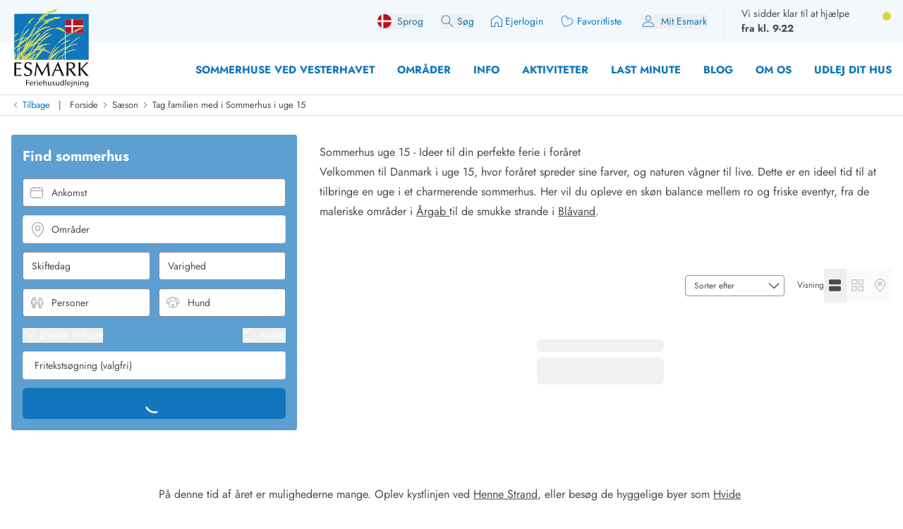

--- FILE ---
content_type: text/html;charset=utf-8
request_url: https://esmark.dk/saeson/uge-15/
body_size: 83222
content:
<!DOCTYPE html><html  lang="da-dk" class="" style=""><head><meta charset="utf-8">
<meta name="viewport" content="width=device-width, minimum-scale=1.0, maximum-scale=5.0, user-scalable=yes, initial-scale=1.0">
<script>
function getCookie(e){let t=document.cookie.split("; ");for(let o of t){let[i,n]=o.split("=");if(i===e)return decodeURIComponent(n)}return null}function setCookie(e,t,o,i){let n=new Date,r=n.getTime();r+=36e5*o,n.setTime(r);let l=e+"="+t+"; expires="+n.toUTCString()+";path=/";void 0!==i&&(l+=";domain="+i),document.cookie=l}function generateRandomString(e){let t="",o="ABCDEFGHIJKLMNOPQRSTUVWXYZabcdefghijklmnopqrstuvwxyz0123456789";for(let i=0;i<e;i++)t+=o.charAt(Math.floor(Math.random()*o.length));return t}

window.dataLayer = window.dataLayer || []
function gtag(){window.dataLayer.push(arguments);}
// @ts-ignore
gtag('consent', 'default', {'ad_storage': 'denied', 'ad_user_data': 'denied', 'ad_personalization': 'denied', 'analytics_storage': 'denied', 'wait_for_update': 500});

let deviceId=getCookie("e_gb");null===deviceId&&setCookie("e_gb",deviceId=generateRandomString(20),8760);
window.growthbook_config = window.growthbook_config || {};
window.growthbook_config.attributes = {"deviceId": deviceId};
																</script>
<title>Sommerhus i uge 15 | 2026 | Sommerhusudlejning – Esmark</title>
<link rel="preconnect" href="https://img.svc.esmark.dk">
<script async src="https://cdn.jsdelivr.net/npm/@growthbook/growthbook/dist/bundles/auto.min.js" data-api-host="https://cdn.growthbook.io" data-client-key="sdk-X1Y5hrcqAsLkMa4" data-no-auto-cookies="true"></script>
<style>*,:after,:before{--tw-border-spacing-x:0;--tw-border-spacing-y:0;--tw-translate-x:0;--tw-translate-y:0;--tw-rotate:0;--tw-skew-x:0;--tw-skew-y:0;--tw-scale-x:1;--tw-scale-y:1;--tw-pan-x: ;--tw-pan-y: ;--tw-pinch-zoom: ;--tw-scroll-snap-strictness:proximity;--tw-gradient-from-position: ;--tw-gradient-via-position: ;--tw-gradient-to-position: ;--tw-ordinal: ;--tw-slashed-zero: ;--tw-numeric-figure: ;--tw-numeric-spacing: ;--tw-numeric-fraction: ;--tw-ring-inset: ;--tw-ring-offset-width:0px;--tw-ring-offset-color:#fff;--tw-ring-color:rgba(59,130,246,.5);--tw-ring-offset-shadow:0 0 #0000;--tw-ring-shadow:0 0 #0000;--tw-shadow:0 0 #0000;--tw-shadow-colored:0 0 #0000;--tw-blur: ;--tw-brightness: ;--tw-contrast: ;--tw-grayscale: ;--tw-hue-rotate: ;--tw-invert: ;--tw-saturate: ;--tw-sepia: ;--tw-drop-shadow: ;--tw-backdrop-blur: ;--tw-backdrop-brightness: ;--tw-backdrop-contrast: ;--tw-backdrop-grayscale: ;--tw-backdrop-hue-rotate: ;--tw-backdrop-invert: ;--tw-backdrop-opacity: ;--tw-backdrop-saturate: ;--tw-backdrop-sepia: ;--tw-contain-size: ;--tw-contain-layout: ;--tw-contain-paint: ;--tw-contain-style: }::backdrop{--tw-border-spacing-x:0;--tw-border-spacing-y:0;--tw-translate-x:0;--tw-translate-y:0;--tw-rotate:0;--tw-skew-x:0;--tw-skew-y:0;--tw-scale-x:1;--tw-scale-y:1;--tw-pan-x: ;--tw-pan-y: ;--tw-pinch-zoom: ;--tw-scroll-snap-strictness:proximity;--tw-gradient-from-position: ;--tw-gradient-via-position: ;--tw-gradient-to-position: ;--tw-ordinal: ;--tw-slashed-zero: ;--tw-numeric-figure: ;--tw-numeric-spacing: ;--tw-numeric-fraction: ;--tw-ring-inset: ;--tw-ring-offset-width:0px;--tw-ring-offset-color:#fff;--tw-ring-color:rgba(59,130,246,.5);--tw-ring-offset-shadow:0 0 #0000;--tw-ring-shadow:0 0 #0000;--tw-shadow:0 0 #0000;--tw-shadow-colored:0 0 #0000;--tw-blur: ;--tw-brightness: ;--tw-contrast: ;--tw-grayscale: ;--tw-hue-rotate: ;--tw-invert: ;--tw-saturate: ;--tw-sepia: ;--tw-drop-shadow: ;--tw-backdrop-blur: ;--tw-backdrop-brightness: ;--tw-backdrop-contrast: ;--tw-backdrop-grayscale: ;--tw-backdrop-hue-rotate: ;--tw-backdrop-invert: ;--tw-backdrop-opacity: ;--tw-backdrop-saturate: ;--tw-backdrop-sepia: ;--tw-contain-size: ;--tw-contain-layout: ;--tw-contain-paint: ;--tw-contain-style: }*,:after,:before{border:0 solid;box-sizing:border-box}:after,:before{--tw-content:""}:host,html{line-height:1.5;-webkit-text-size-adjust:100%;font-family:Jost,sans-serif;font-feature-settings:normal;font-variation-settings:normal;-moz-tab-size:4;-o-tab-size:4;tab-size:4;-webkit-tap-highlight-color:transparent}body{line-height:inherit;margin:0}hr{border-top-width:1px;color:inherit;height:0}abbr:where([title]){-webkit-text-decoration:underline dotted;text-decoration:underline dotted}h1,h2,h3,h4,h5,h6{font-size:inherit;font-weight:inherit}a{color:inherit;text-decoration:inherit}b,strong{font-weight:bolder}code,kbd,pre,samp{font-family:ui-monospace,SFMono-Regular,Menlo,Monaco,Consolas,Liberation Mono,Courier New,monospace;font-feature-settings:normal;font-size:1em;font-variation-settings:normal}small{font-size:80%}sub,sup{font-size:75%;line-height:0;position:relative;vertical-align:baseline}sub{bottom:-.25em}sup{top:-.5em}table{border-collapse:collapse;border-color:inherit;text-indent:0}button,input,optgroup,select,textarea{color:inherit;font-family:inherit;font-feature-settings:inherit;font-size:100%;font-variation-settings:inherit;font-weight:inherit;letter-spacing:inherit;line-height:inherit;margin:0;padding:0}button,select{text-transform:none}button,input:where([type=button]),input:where([type=reset]),input:where([type=submit]){-webkit-appearance:button;background-color:transparent;background-image:none}:-moz-focusring{outline:auto}:-moz-ui-invalid{box-shadow:none}progress{vertical-align:baseline}::-webkit-inner-spin-button,::-webkit-outer-spin-button{height:auto}[type=search]{-webkit-appearance:textfield;outline-offset:-2px}::-webkit-search-decoration{-webkit-appearance:none}::-webkit-file-upload-button{-webkit-appearance:button;font:inherit}summary{display:list-item}blockquote,dd,dl,figure,h1,h2,h3,h4,h5,h6,hr,p,pre{margin:0}fieldset{margin:0}fieldset,legend{padding:0}menu,ol,ul{list-style:none;margin:0;padding:0}dialog{padding:0}textarea{resize:vertical}input::-moz-placeholder,textarea::-moz-placeholder{color:#9ca3af;opacity:1}input::placeholder,textarea::placeholder{color:#9ca3af;opacity:1}[role=button],button{cursor:pointer}:disabled{cursor:default}audio,canvas,embed,iframe,img,object,svg,video{display:block;vertical-align:middle}img,video{height:auto;max-width:100%}[hidden]:where(:not([hidden=until-found])){display:none}:root{--scrollbar-width:0px;--color-always-white:255 255 255;--color-always-body:75 75 75;--color-always-primary:17 118 187;--color-white:255 255 255;--color-primary:17 118 187;--color-primary-70:92 159 208;--color-primary-30:193 213 235;--color-primary-dark-contrast:14 85 134;--color-secondary-positive:210 215 66;--color-secondary-negative:176 34 38;--color-secondary-cta:17 118 187;--color-body:75 75 75;--color-body-light:148 141 149;--color-complementary-primary:217 234 245;--color-complementary-positive:237 241 202;--color-complementary-sand:233 232 228;--color-last-minute:252 207 0;--heading-1:clamp(1.5rem,4vw,2.25rem);--heading-2:clamp(1.35rem,4vw,1.75rem);--heading-3:clamp(1.2rem,4vw,1.5rem);--heading-4:clamp(1.1rem,4vw,1.25rem);--heading-5:clamp(1rem,4vw,1.15rem);--heading-6:1rem;--paragraph:1rem;--weight-700:700;--weight-600:600;--weight-400:400;--leading-11:1.1;--leading-12:1.2;--leading-14:1.4;--leading-16:1.6;--text-block-max-width:830px;--padding-base:clamp(2rem,3vw,4rem);--border-radius:6px}html .prose .h1{font-weight:var(--weight-700);line-height:var(--leading-11)}html .h3,html .h4,html .h5,html .h6,html .prose .h2{font-weight:var(--weight-400);line-height:var(--leading-12)}html .prose :where(.h1):not(:where([class~=not-prose],[class~=not-prose] *)){font-size:var(--heading-1)}html .prose :where(.h2):not(:where([class~=not-prose],[class~=not-prose] *)){font-size:var(--heading-2)}html .prose :where(.h3):not(:where([class~=not-prose],[class~=not-prose] *)){font-size:var(--heading-3)}html .prose :where(.h4):not(:where([class~=not-prose],[class~=not-prose] *)){font-size:var(--heading-4)}html .prose :where(.h5):not(:where([class~=not-prose],[class~=not-prose] *)){font-size:var(--heading-5)}html .prose :where(.h6):not(:where([class~=not-prose],[class~=not-prose] *)){font-size:var(--heading-6)}html .prose p:has(>strong)+h2.column-span-all{margin-top:0}html{scroll-behavior:smooth;scroll-padding-top:100px}.column-span-all{-moz-column-span:all;column-span:all}details>summary{display:block}.hide-scrollbars::-webkit-scrollbar{display:none}.fill-current path{fill:currentColor}#Coi-Renew{display:none!important}@font-face{font-display:swap;font-family:Jost;font-style:normal;font-weight:400;src:url(/fonts/Jost-Regular.woff2) format("woff2")}@font-face{font-display:swap;font-family:Jost;font-style:normal;font-weight:600;src:url(/fonts/Jost-SemiBold.woff2) format("woff2")}@font-face{font-display:swap;font-family:Jost;font-style:normal;font-weight:700;src:url(/fonts/Jost-Bold.woff2) format("woff2")}@font-face{font-display:swap;font-family:Jost;font-style:italic;font-weight:400;src:url(/fonts/Jost-Italic.woff2) format("woff2")}.container{width:100%}@media(min-width:430px){.container{max-width:430px}}@media(min-width:640px){.container{max-width:640px}}@media(min-width:768px){.container{max-width:768px}}@media(min-width:1024px){.container{max-width:1024px}}@media(min-width:1280px){.container{max-width:1280px}}@media(min-width:1536px){.container{max-width:1536px}}.prose{color:var(--tw-prose-body);max-width:65ch}.prose :where(p):not(:where([class~=not-prose],[class~=not-prose] *)){line-height:var(--leading-16);margin-bottom:1.25em;margin-top:1.25em}.prose :where([class~=lead]):not(:where([class~=not-prose],[class~=not-prose] *)){color:var(--tw-prose-lead);font-size:1.25em;line-height:1.6;margin-bottom:1.2em;margin-top:1.2em}.prose :where(a):not(:where([class~=not-prose],[class~=not-prose] *)){color:rgb(var(--color-primary));font-weight:var(--weight-400);text-decoration:none}.prose :where(a):not(:where([class~=not-prose],[class~=not-prose] *)):hover{text-decoration:underline}.prose :where(strong):not(:where([class~=not-prose],[class~=not-prose] *)){color:var(--tw-prose-bold);font-weight:600}.prose :where(a strong):not(:where([class~=not-prose],[class~=not-prose] *)){color:inherit}.prose :where(blockquote strong):not(:where([class~=not-prose],[class~=not-prose] *)){color:inherit}.prose :where(thead th strong):not(:where([class~=not-prose],[class~=not-prose] *)){color:inherit}.prose :where(ol):not(:where([class~=not-prose],[class~=not-prose] *)){list-style-type:decimal;margin-bottom:1.25em;margin-top:1.25em;padding-inline-start:1.625em}.prose :where(ol[type=A]):not(:where([class~=not-prose],[class~=not-prose] *)){list-style-type:upper-alpha}.prose :where(ol[type=a]):not(:where([class~=not-prose],[class~=not-prose] *)){list-style-type:lower-alpha}.prose :where(ol[type=A s]):not(:where([class~=not-prose],[class~=not-prose] *)){list-style-type:upper-alpha}.prose :where(ol[type=a s]):not(:where([class~=not-prose],[class~=not-prose] *)){list-style-type:lower-alpha}.prose :where(ol[type=I]):not(:where([class~=not-prose],[class~=not-prose] *)){list-style-type:upper-roman}.prose :where(ol[type=i]):not(:where([class~=not-prose],[class~=not-prose] *)){list-style-type:lower-roman}.prose :where(ol[type=I s]):not(:where([class~=not-prose],[class~=not-prose] *)){list-style-type:upper-roman}.prose :where(ol[type=i s]):not(:where([class~=not-prose],[class~=not-prose] *)){list-style-type:lower-roman}.prose :where(ol[type="1"]):not(:where([class~=not-prose],[class~=not-prose] *)){list-style-type:decimal}.prose :where(ul):not(:where([class~=not-prose],[class~=not-prose] *)){list-style-type:disc;margin-bottom:1.25em;margin-top:1.25em;padding-inline-start:1.625em}.prose :where(ol>li):not(:where([class~=not-prose],[class~=not-prose] *))::marker{color:var(--tw-prose-counters);font-weight:400}.prose :where(ul>li):not(:where([class~=not-prose],[class~=not-prose] *))::marker{color:var(--tw-prose-bullets)}.prose :where(dt):not(:where([class~=not-prose],[class~=not-prose] *)){color:var(--tw-prose-headings);font-weight:600;margin-top:1.25em}.prose :where(hr):not(:where([class~=not-prose],[class~=not-prose] *)){border-color:var(--tw-prose-hr);border-top-width:1px;margin-bottom:3em;margin-top:3em}.prose :where(blockquote):not(:where([class~=not-prose],[class~=not-prose] *)){border-inline-start-color:var(--tw-prose-quote-borders);border-inline-start-width:.25rem;color:var(--tw-prose-quotes);font-style:italic;font-weight:500;margin-bottom:1.6em;margin-top:1.6em;padding-inline-start:1em;quotes:"“""”""‘""’"}.prose :where(blockquote p:first-of-type):not(:where([class~=not-prose],[class~=not-prose] *)):before{content:open-quote}.prose :where(blockquote p:last-of-type):not(:where([class~=not-prose],[class~=not-prose] *)):after{content:close-quote}.prose :where(h1):not(:where([class~=not-prose],[class~=not-prose] *)){color:var(--tw-prose-headings);font-size:var(--heading-1);font-weight:var(--weight-700);line-height:var(--leading-11);margin-bottom:0;margin-top:0}.prose :where(h1 strong):not(:where([class~=not-prose],[class~=not-prose] *)){color:inherit;font-weight:var(--weight-700)}.prose :where(h2):not(:where([class~=not-prose],[class~=not-prose] *)){color:var(--tw-prose-headings);font-size:var(--heading-2);font-weight:var(--weight-400);line-height:var(--leading-12);margin-bottom:1em;margin-top:2em}.prose :where(h2 strong):not(:where([class~=not-prose],[class~=not-prose] *)){color:inherit;font-weight:800}.prose :where(h3):not(:where([class~=not-prose],[class~=not-prose] *)){color:var(--tw-prose-headings);font-size:var(--heading-3);font-weight:var(--weight-400);line-height:var(--leading-12);margin-bottom:.6em;margin-top:1.6em}.prose :where(h3 strong):not(:where([class~=not-prose],[class~=not-prose] *)){color:inherit;font-weight:700}.prose :where(h4):not(:where([class~=not-prose],[class~=not-prose] *)){color:var(--tw-prose-headings);font-size:var(--heading-4);font-weight:var(--weight-400);line-height:var(--leading-12);margin-bottom:.5em;margin-top:1.5em}.prose :where(h4 strong):not(:where([class~=not-prose],[class~=not-prose] *)){color:inherit;font-weight:700}.prose :where(img):not(:where([class~=not-prose],[class~=not-prose] *)){margin-bottom:2em;margin-top:2em}.prose :where(picture):not(:where([class~=not-prose],[class~=not-prose] *)){display:block;margin-bottom:2em;margin-top:2em}.prose :where(video):not(:where([class~=not-prose],[class~=not-prose] *)){margin-bottom:2em;margin-top:2em}.prose :where(kbd):not(:where([class~=not-prose],[class~=not-prose] *)){border-radius:.3125rem;box-shadow:0 0 0 1px var(--tw-prose-kbd-shadows),0 3px 0 var(--tw-prose-kbd-shadows);color:var(--tw-prose-kbd);font-family:inherit;font-size:.875em;font-weight:500;padding-inline-end:.375em;padding-bottom:.1875em;padding-top:.1875em;padding-inline-start:.375em}.prose :where(code):not(:where([class~=not-prose],[class~=not-prose] *)){color:var(--tw-prose-code);font-size:.875em;font-weight:600}.prose :where(code):not(:where([class~=not-prose],[class~=not-prose] *)):before{content:"`"}.prose :where(code):not(:where([class~=not-prose],[class~=not-prose] *)):after{content:"`"}.prose :where(a code):not(:where([class~=not-prose],[class~=not-prose] *)){color:inherit}.prose :where(h1 code):not(:where([class~=not-prose],[class~=not-prose] *)){color:inherit}.prose :where(h2 code):not(:where([class~=not-prose],[class~=not-prose] *)){color:inherit;font-size:.875em}.prose :where(h3 code):not(:where([class~=not-prose],[class~=not-prose] *)){color:inherit;font-size:.9em}.prose :where(h4 code):not(:where([class~=not-prose],[class~=not-prose] *)){color:inherit}.prose :where(blockquote code):not(:where([class~=not-prose],[class~=not-prose] *)){color:inherit}.prose :where(thead th code):not(:where([class~=not-prose],[class~=not-prose] *)){color:inherit}.prose :where(pre):not(:where([class~=not-prose],[class~=not-prose] *)){background-color:var(--tw-prose-pre-bg);border-radius:.375rem;color:var(--tw-prose-pre-code);font-size:.875em;font-weight:400;line-height:1.7142857;margin-bottom:1.7142857em;margin-top:1.7142857em;overflow-x:auto;padding-inline-end:1.1428571em;padding-bottom:.8571429em;padding-top:.8571429em;padding-inline-start:1.1428571em}.prose :where(pre code):not(:where([class~=not-prose],[class~=not-prose] *)){background-color:transparent;border-radius:0;border-width:0;color:inherit;font-family:inherit;font-size:inherit;font-weight:inherit;line-height:inherit;padding:0}.prose :where(pre code):not(:where([class~=not-prose],[class~=not-prose] *)):before{content:none}.prose :where(pre code):not(:where([class~=not-prose],[class~=not-prose] *)):after{content:none}.prose :where(table):not(:where([class~=not-prose],[class~=not-prose] *)){font-size:.875em;line-height:1.7142857;margin-bottom:2em;margin-top:2em;table-layout:auto;width:100%}.prose :where(thead):not(:where([class~=not-prose],[class~=not-prose] *)){border-bottom-color:var(--tw-prose-th-borders);border-bottom-width:1px}.prose :where(thead th):not(:where([class~=not-prose],[class~=not-prose] *)){color:var(--tw-prose-headings);font-weight:600;padding-inline-end:.5714286em;padding-bottom:.5714286em;padding-inline-start:.5714286em;vertical-align:bottom}.prose :where(tbody tr):not(:where([class~=not-prose],[class~=not-prose] *)){border-bottom-color:var(--tw-prose-td-borders);border-bottom-width:1px}.prose :where(tbody tr:last-child):not(:where([class~=not-prose],[class~=not-prose] *)){border-bottom-width:0}.prose :where(tbody td):not(:where([class~=not-prose],[class~=not-prose] *)){vertical-align:baseline}.prose :where(tfoot):not(:where([class~=not-prose],[class~=not-prose] *)){border-top-color:var(--tw-prose-th-borders);border-top-width:1px}.prose :where(tfoot td):not(:where([class~=not-prose],[class~=not-prose] *)){vertical-align:top}.prose :where(th,td):not(:where([class~=not-prose],[class~=not-prose] *)){text-align:start}.prose :where(figure>*):not(:where([class~=not-prose],[class~=not-prose] *)){margin-bottom:0;margin-top:0}.prose :where(figcaption):not(:where([class~=not-prose],[class~=not-prose] *)){color:var(--tw-prose-captions);font-size:.875em;line-height:1.4285714;margin-top:.8571429em}.prose{--tw-prose-body:rgb(var(--color-body));--tw-prose-headings:rgb(var(--color-primary));--tw-prose-lead:#4b5563;--tw-prose-links:#111827;--tw-prose-bold:inherit;--tw-prose-counters:#6b7280;--tw-prose-bullets:#d1d5db;--tw-prose-hr:#e5e7eb;--tw-prose-quotes:#111827;--tw-prose-quote-borders:#e5e7eb;--tw-prose-captions:#6b7280;--tw-prose-kbd:#111827;--tw-prose-kbd-shadows:rgba(17,24,39,.1);--tw-prose-code:#111827;--tw-prose-pre-code:#e5e7eb;--tw-prose-pre-bg:#1f2937;--tw-prose-th-borders:#d1d5db;--tw-prose-td-borders:#e5e7eb;--tw-prose-invert-body:#d1d5db;--tw-prose-invert-headings:#fff;--tw-prose-invert-lead:#9ca3af;--tw-prose-invert-links:#fff;--tw-prose-invert-bold:#fff;--tw-prose-invert-counters:#9ca3af;--tw-prose-invert-bullets:#4b5563;--tw-prose-invert-hr:#374151;--tw-prose-invert-quotes:#f3f4f6;--tw-prose-invert-quote-borders:#374151;--tw-prose-invert-captions:#9ca3af;--tw-prose-invert-kbd:#fff;--tw-prose-invert-kbd-shadows:hsla(0,0%,100%,.1);--tw-prose-invert-code:#fff;--tw-prose-invert-pre-code:#d1d5db;--tw-prose-invert-pre-bg:rgba(0,0,0,.5);--tw-prose-invert-th-borders:#4b5563;--tw-prose-invert-td-borders:#374151;font-size:1rem;line-height:1.75}.prose :where(picture>img):not(:where([class~=not-prose],[class~=not-prose] *)){margin-bottom:0;margin-top:0}.prose :where(li):not(:where([class~=not-prose],[class~=not-prose] *)){margin-bottom:.5em;margin-top:.5em}.prose :where(ol>li):not(:where([class~=not-prose],[class~=not-prose] *)){padding-inline-start:.375em}.prose :where(ul>li):not(:where([class~=not-prose],[class~=not-prose] *)){padding-inline-start:.375em}.prose :where(.prose>ul>li p):not(:where([class~=not-prose],[class~=not-prose] *)){margin-bottom:.75em;margin-top:.75em}.prose :where(.prose>ul>li>p:first-child):not(:where([class~=not-prose],[class~=not-prose] *)){margin-top:1.25em}.prose :where(.prose>ul>li>p:last-child):not(:where([class~=not-prose],[class~=not-prose] *)){margin-bottom:1.25em}.prose :where(.prose>ol>li>p:first-child):not(:where([class~=not-prose],[class~=not-prose] *)){margin-top:1.25em}.prose :where(.prose>ol>li>p:last-child):not(:where([class~=not-prose],[class~=not-prose] *)){margin-bottom:1.25em}.prose :where(ul ul,ul ol,ol ul,ol ol):not(:where([class~=not-prose],[class~=not-prose] *)){margin-bottom:.75em;margin-top:.75em}.prose :where(dl):not(:where([class~=not-prose],[class~=not-prose] *)){margin-bottom:1.25em;margin-top:1.25em}.prose :where(dd):not(:where([class~=not-prose],[class~=not-prose] *)){margin-top:.5em;padding-inline-start:1.625em}.prose :where(hr+*):not(:where([class~=not-prose],[class~=not-prose] *)){margin-top:0}.prose :where(h2+*):not(:where([class~=not-prose],[class~=not-prose] *)){margin-top:0}.prose :where(h3+*):not(:where([class~=not-prose],[class~=not-prose] *)){margin-top:0}.prose :where(h4+*):not(:where([class~=not-prose],[class~=not-prose] *)){margin-top:0}.prose :where(thead th:first-child):not(:where([class~=not-prose],[class~=not-prose] *)){padding-inline-start:0}.prose :where(thead th:last-child):not(:where([class~=not-prose],[class~=not-prose] *)){padding-inline-end:0}.prose :where(tbody td,tfoot td):not(:where([class~=not-prose],[class~=not-prose] *)){padding-inline-end:.5714286em;padding-bottom:.5714286em;padding-top:.5714286em;padding-inline-start:.5714286em}.prose :where(tbody td:first-child,tfoot td:first-child):not(:where([class~=not-prose],[class~=not-prose] *)){padding-inline-start:0}.prose :where(tbody td:last-child,tfoot td:last-child):not(:where([class~=not-prose],[class~=not-prose] *)){padding-inline-end:0}.prose :where(figure):not(:where([class~=not-prose],[class~=not-prose] *)){margin-bottom:2em;margin-top:2em}.prose :where(.prose>:first-child):not(:where([class~=not-prose],[class~=not-prose] *)){margin-top:0}.prose :where(.prose>:last-child):not(:where([class~=not-prose],[class~=not-prose] *)){margin-bottom:0}.prose :where(h5):not(:where([class~=not-prose],[class~=not-prose] *)){font-size:var(--heading-5);font-weight:var(--weight-400);line-height:var(--leading-12)}.prose :where(h6):not(:where([class~=not-prose],[class~=not-prose] *)){font-size:var(--heading-6);font-weight:var(--weight-400);line-height:var(--leading-12)}.prose :where(ul>li):not(:where([class~=not-prose],[class~=not-prose] *)){padding-left:0}.sr-only{height:1px;margin:-1px;overflow:hidden;padding:0;position:absolute;width:1px;clip:rect(0,0,0,0);border-width:0;white-space:nowrap}.pointer-events-none{pointer-events:none}.pointer-events-auto{pointer-events:auto}.visible{visibility:visible}.invisible{visibility:hidden}.collapse{visibility:collapse}.static{position:static}.\!fixed{position:fixed!important}.fixed{position:fixed}.absolute{position:absolute}.relative{position:relative}.\!sticky{position:sticky!important}.sticky{position:sticky}.inset-0{inset:0}.-bottom-10{bottom:-2.5rem}.-bottom-8{bottom:-2rem}.-left-2\.5{left:-.625rem}.-right-0\.5{right:-.125rem}.-top-0\.5{top:-.125rem}.-top-1{top:-.25rem}.-top-2{top:-.5rem}.-top-20{top:-5rem}.-top-6{top:-1.5rem}.-top-\[100px\]{top:-100px}.bottom-0{bottom:0}.bottom-12{bottom:3rem}.bottom-2{bottom:.5rem}.bottom-2\.5{bottom:.625rem}.bottom-6{bottom:1.5rem}.bottom-8{bottom:2rem}.bottom-\[130px\]{bottom:130px}.bottom-\[calc\(81px\+env\(safe-area-inset-bottom\)\)\]{bottom:calc(81px + env(safe-area-inset-bottom))}.left-0{left:0}.left-0\.5{left:.125rem}.left-1\/2{left:50%}.left-2{left:.5rem}.left-3{left:.75rem}.left-4{left:1rem}.left-\[-10px\]{left:-10px}.left-\[13px\]{left:13px}.left-\[20px\]{left:20px}.left-\[65px\]{left:65px}.right-0{right:0}.right-1\/2{right:50%}.right-2{right:.5rem}.right-3{right:.75rem}.right-4{right:1rem}.right-8{right:2rem}.right-\[-34px\]{right:-34px}.top-0{top:0}.top-1\.5{top:.375rem}.top-1\/2{top:50%}.top-2{top:.5rem}.top-28{top:7rem}.top-3{top:.75rem}.top-4{top:1rem}.top-6{top:1.5rem}.top-8{top:2rem}.top-\[-20px\]{top:-20px}.top-\[0px\]{top:0}.top-\[32px\]{top:32px}.top-\[58px\]{top:58px}.top-\[70px\]{top:70px}.top-\[99px\]{top:99px}.top-auto{top:auto}.top-full{top:100%}.-z-10{z-index:-10}.z-0{z-index:0}.z-10{z-index:10}.z-20{z-index:20}.z-30{z-index:30}.z-40{z-index:40}.z-50{z-index:50}.z-\[100\]{z-index:100}.z-\[1050\]{z-index:1050}.z-\[60\]{z-index:60}.z-\[70\]{z-index:70}.z-\[99999\]{z-index:99999}.order-1{order:1}.order-2{order:2}.order-3{order:3}.col-span-2{grid-column:span 2/span 2}.col-span-3{grid-column:span 3/span 3}.col-span-4{grid-column:span 4/span 4}.col-span-5{grid-column:span 5/span 5}.col-span-6{grid-column:span 6/span 6}.col-span-8{grid-column:span 8/span 8}.col-span-9{grid-column:span 9/span 9}.col-span-full{grid-column:1/-1}.col-start-1{grid-column-start:1}.col-start-10{grid-column-start:10}.col-start-9{grid-column-start:9}.row-span-2{grid-row:span 2/span 2}.row-span-3{grid-row:span 3/span 3}.row-span-4{grid-row:span 4/span 4}.row-start-1{grid-row-start:1}.float-right{float:right}.float-left{float:left}.\!m-0{margin:0!important}.-m-1{margin:-.25rem}.m-0{margin:0}.m-auto{margin:auto}.-mx-3{margin-left:-.75rem;margin-right:-.75rem}.-mx-4{margin-left:-1rem;margin-right:-1rem}.-my-1{margin-bottom:-.25rem;margin-top:-.25rem}.-my-2{margin-bottom:-.5rem;margin-top:-.5rem}.-my-base{margin-bottom:calc(var(--padding-base)*-1);margin-top:calc(var(--padding-base)*-1)}.mx-0{margin-left:0;margin-right:0}.mx-2{margin-left:.5rem;margin-right:.5rem}.mx-auto{margin-left:auto;margin-right:auto}.my-0{margin-bottom:0;margin-top:0}.my-1{margin-bottom:.25rem;margin-top:.25rem}.my-16{margin-bottom:4rem;margin-top:4rem}.my-2{margin-bottom:.5rem;margin-top:.5rem}.my-2\.5{margin-bottom:.625rem;margin-top:.625rem}.my-4{margin-bottom:1rem;margin-top:1rem}.my-5{margin-bottom:1.25rem;margin-top:1.25rem}.my-8{margin-bottom:2rem;margin-top:2rem}.my-base{margin-bottom:var(--padding-base);margin-top:var(--padding-base)}.my-half{margin-bottom:calc(var(--padding-base)/2);margin-top:calc(var(--padding-base)/2)}.\!mb-0{margin-bottom:0!important}.\!mb-10{margin-bottom:2.5rem!important}.\!mb-3{margin-bottom:.75rem!important}.\!ml-0{margin-left:0!important}.\!ml-1{margin-left:.25rem!important}.\!ml-auto{margin-left:auto!important}.\!mt-0{margin-top:0!important}.\!mt-3{margin-top:.75rem!important}.\!mt-6{margin-top:1.5rem!important}.-mb-1{margin-bottom:-.25rem}.-mb-2{margin-bottom:-.5rem}.-mb-\[35px\]{margin-bottom:-35px}.-mb-\[72px\]{margin-bottom:-72px}.-mb-base{margin-bottom:calc(var(--padding-base)*-1)}.-mb-px{margin-bottom:-1px}.-ml-0\.5{margin-left:-.125rem}.-ml-1\.5{margin-left:-.375rem}.-ml-4{margin-left:-1rem}.-ml-6{margin-left:-1.5rem}.-ml-\[2px\]{margin-left:-2px}.-ml-px{margin-left:-1px}.-mt-1{margin-top:-.25rem}.-mt-2{margin-top:-.5rem}.-mt-2\.5{margin-top:-.625rem}.-mt-4{margin-top:-1rem}.-mt-8{margin-top:-2rem}.-mt-\[15px\]{margin-top:-15px}.-mt-\[48px\]{margin-top:-48px}.-mt-base{margin-top:calc(var(--padding-base)*-1)}.-mt-half{margin-top:calc(var(--padding-base)/2*-1)}.mb-0{margin-bottom:0}.mb-0\.5{margin-bottom:.125rem}.mb-1{margin-bottom:.25rem}.mb-1\.5{margin-bottom:.375rem}.mb-10{margin-bottom:2.5rem}.mb-2{margin-bottom:.5rem}.mb-2\.5{margin-bottom:.625rem}.mb-20{margin-bottom:5rem}.mb-3{margin-bottom:.75rem}.mb-4{margin-bottom:1rem}.mb-5{margin-bottom:1.25rem}.mb-6{margin-bottom:1.5rem}.mb-8{margin-bottom:2rem}.mb-\[112px\]{margin-bottom:112px}.mb-\[18px\]{margin-bottom:18px}.mb-\[30px\]{margin-bottom:30px}.mb-base{margin-bottom:var(--padding-base)}.ml-0{margin-left:0}.ml-1{margin-left:.25rem}.ml-1\.5{margin-left:.375rem}.ml-2{margin-left:.5rem}.ml-3{margin-left:.75rem}.ml-4{margin-left:1rem}.ml-6{margin-left:1.5rem}.ml-8{margin-left:2rem}.ml-\[10px\]{margin-left:10px}.ml-\[50\%\]{margin-left:50%}.ml-\[5px\]{margin-left:5px}.ml-auto{margin-left:auto}.mr-0{margin-right:0}.mr-1{margin-right:.25rem}.mr-1\.5{margin-right:.375rem}.mr-2{margin-right:.5rem}.mr-2\.5{margin-right:.625rem}.mr-3{margin-right:.75rem}.mr-4{margin-right:1rem}.mr-6{margin-right:1.5rem}.mr-\[50px\]{margin-right:50px}.mr-auto{margin-right:auto}.mt-0{margin-top:0}.mt-0\.5{margin-top:.125rem}.mt-1{margin-top:.25rem}.mt-10{margin-top:2.5rem}.mt-12{margin-top:3rem}.mt-2{margin-top:.5rem}.mt-2\.5{margin-top:.625rem}.mt-3{margin-top:.75rem}.mt-4{margin-top:1rem}.mt-5{margin-top:1.25rem}.mt-6{margin-top:1.5rem}.mt-8{margin-top:2rem}.mt-\[-0\.5px\]{margin-top:-.5px}.mt-\[-29px\]{margin-top:-29px}.mt-\[-40px\]{margin-top:-40px}.mt-\[1\.4rem\]{margin-top:1.4rem}.mt-\[72px\]{margin-top:72px}.mt-auto{margin-top:auto}.mt-base{margin-top:var(--padding-base)}.line-clamp-2{display:-webkit-box;overflow:hidden;-webkit-box-orient:vertical;-webkit-line-clamp:2}.\!block{display:block!important}.block{display:block}.inline-block{display:inline-block}.flex{display:flex}.inline-flex{display:inline-flex}.table{display:table}.table-cell{display:table-cell}.table-row{display:table-row}.\!grid{display:grid!important}.grid{display:grid}.list-item{display:list-item}.\!hidden{display:none!important}.hidden{display:none}.aspect-\[1\/1\]{aspect-ratio:1/1}.aspect-\[100\/100\]{aspect-ratio:100/100}.aspect-\[100\/75\]{aspect-ratio:100/75}.aspect-\[120\/71\]{aspect-ratio:120/71}.aspect-\[126\/81\]{aspect-ratio:126/81}.aspect-\[130\/130\]{aspect-ratio:130/130}.aspect-\[145\/145\]{aspect-ratio:145/145}.aspect-\[16\/10\]{aspect-ratio:16/10}.aspect-\[16\/6\]{aspect-ratio:16/6}.aspect-\[16\/9\]{aspect-ratio:16/9}.aspect-\[160\/120\]{aspect-ratio:160/120}.aspect-\[160\/60\]{aspect-ratio:160/60}.aspect-\[160\/75\]{aspect-ratio:160/75}.aspect-\[298\/190\]{aspect-ratio:298/190}.aspect-\[300\/192\]{aspect-ratio:300/192}.aspect-\[300\/199\]{aspect-ratio:300/199}.aspect-\[300\/200\]{aspect-ratio:300/200}.aspect-\[328\/225\]{aspect-ratio:328/225}.aspect-\[360\/238\]{aspect-ratio:360/238}.aspect-\[366\/663\]{aspect-ratio:366/663}.aspect-\[400\/266\]{aspect-ratio:400/266}.aspect-\[403\/239\]{aspect-ratio:403/239}.aspect-\[405\/240\]{aspect-ratio:405/240}.aspect-\[405\/288\]{aspect-ratio:405/288}.aspect-\[405\/592\]{aspect-ratio:405/592}.aspect-\[406\/490\]{aspect-ratio:406/490}.aspect-\[412\/274\]{aspect-ratio:412/274}.aspect-\[48\/48\]{aspect-ratio:48/48}.aspect-\[5\/3\]{aspect-ratio:5/3}.aspect-\[60\/60\]{aspect-ratio:60/60}.aspect-\[616\/365\]{aspect-ratio:616/365}.aspect-\[616\/380\]{aspect-ratio:616/380}.aspect-\[616\/388\]{aspect-ratio:616/388}.aspect-\[616\/414\]{aspect-ratio:616/414}.aspect-\[64\/48\]{aspect-ratio:64/48}.aspect-\[67\/50\]{aspect-ratio:67/50}.aspect-\[70\/52\]{aspect-ratio:70/52}.aspect-\[743\/400\]{aspect-ratio:743/400}.aspect-\[830\/830\]{aspect-ratio:830/830}.aspect-\[960\/640\]{aspect-ratio:960/640}.aspect-auto{aspect-ratio:auto}.aspect-video{aspect-ratio:16/9}.size-4{height:1rem;width:1rem}.\!h-\[34px\]{height:34px!important}.\!h-full{height:100%!important}.h-0{height:0}.h-0\.5{height:.125rem}.h-10{height:2.5rem}.h-12{height:3rem}.h-14{height:3.5rem}.h-16{height:4rem}.h-2{height:.5rem}.h-2\.5{height:.625rem}.h-20{height:5rem}.h-24{height:6rem}.h-3{height:.75rem}.h-3\.5{height:.875rem}.h-4{height:1rem}.h-5{height:1.25rem}.h-6{height:1.5rem}.h-7{height:1.75rem}.h-8{height:2rem}.h-9{height:2.25rem}.h-\[0px\]{height:0}.h-\[100dvh\]{height:100dvh}.h-\[100px\]{height:100px}.h-\[120px\]{height:120px}.h-\[128px\]{height:128px}.h-\[12px\]{height:12px}.h-\[130px\]{height:130px}.h-\[13px\]{height:13px}.h-\[14px\]{height:14px}.h-\[160px\]{height:160px}.h-\[170px\]{height:170px}.h-\[18px\]{height:18px}.h-\[19px\]{height:19px}.h-\[1px\]{height:1px}.h-\[200px\]{height:200px}.h-\[20px\]{height:20px}.h-\[21px\]{height:21px}.h-\[22px\]{height:22px}.h-\[24px\]{height:24px}.h-\[25px\]{height:25px}.h-\[26px\]{height:26px}.h-\[300px\]{height:300px}.h-\[30px\]{height:30px}.h-\[34px\]{height:34px}.h-\[360px\]{height:360px}.h-\[36px\]{height:36px}.h-\[38px\]{height:38px}.h-\[390px\]{height:390px}.h-\[3px\]{height:3px}.h-\[40px\]{height:40px}.h-\[44px\]{height:44px}.h-\[48px\]{height:48px}.h-\[50px\]{height:50px}.h-\[61px\]{height:61px}.h-\[64px\]{height:64px}.h-\[70px\]{height:70px}.h-\[72px\]{height:72px}.h-\[795px\]{height:795px}.h-\[800px\]{height:800px}.h-\[80px\]{height:80px}.h-\[82px\]{height:82px}.h-\[830px\]{height:830px}.h-\[84px\]{height:84px}.h-\[980px\]{height:980px}.h-auto{height:auto}.h-full{height:100%}.h-px{height:1px}.h-screen{height:100vh}.max-h-8{max-height:2rem}.max-h-\[100vh\]{max-height:100vh}.max-h-\[120px\]{max-height:120px}.max-h-\[238px\]{max-height:238px}.max-h-\[255px\]{max-height:255px}.max-h-\[300px\]{max-height:300px}.max-h-\[400px\]{max-height:400px}.max-h-\[40vh\]{max-height:40vh}.max-h-\[50vh\]{max-height:50vh}.max-h-\[52px\]{max-height:52px}.max-h-\[640px\]{max-height:640px}.max-h-\[795px\]{max-height:795px}.max-h-\[80vh\]{max-height:80vh}.max-h-\[calc\(100dvh-10\%\)\]{max-height:calc(100dvh - 10%)}.max-h-\[calc\(100svh-69px\)\]{max-height:calc(100svh - 69px)}.max-h-\[calc\(100vh-154px\)\]{max-height:calc(100vh - 154px)}.max-h-minus-header{max-height:calc(100vh - 70px)}.min-h-0{min-height:0}.min-h-6{min-height:1.5rem}.min-h-\[120px\]{min-height:120px}.min-h-\[150px\]{min-height:150px}.min-h-\[194px\]{min-height:194px}.min-h-\[270px\]{min-height:270px}.min-h-\[32px\]{min-height:32px}.min-h-\[34px\]{min-height:34px}.min-h-\[40px\]{min-height:40px}.min-h-\[44px\]{min-height:44px}.min-h-\[480px\]{min-height:480px}.min-h-\[48px\]{min-height:48px}.min-h-\[600px\]{min-height:600px}.min-h-\[calc\(100dvh-164px\)\]{min-height:calc(100dvh - 164px)}.min-h-\[calc\(100dvh-225px\)\]{min-height:calc(100dvh - 225px)}.min-h-\[calc\(100vh-100px\)\]{min-height:calc(100vh - 100px)}.min-h-full{min-height:100%}.\!w-0{width:0!important}.\!w-\[135px\]{width:135px!important}.\!w-full{width:100%!important}.w-1{width:.25rem}.w-1\/2{width:50%}.w-10{width:2.5rem}.w-11\/12{width:91.666667%}.w-12{width:3rem}.w-14{width:3.5rem}.w-16{width:4rem}.w-2{width:.5rem}.w-2\.5{width:.625rem}.w-2\/6{width:33.333333%}.w-20{width:5rem}.w-24{width:6rem}.w-3{width:.75rem}.w-3\.5{width:.875rem}.w-32{width:8rem}.w-4{width:1rem}.w-4\/6{width:66.666667%}.w-40{width:10rem}.w-5{width:1.25rem}.w-5\/6{width:83.333333%}.w-6{width:1.5rem}.w-7{width:1.75rem}.w-72{width:18rem}.w-8{width:2rem}.w-9{width:2.25rem}.w-\[100px\]{width:100px}.w-\[10px\]{width:10px}.w-\[120px\]{width:120px}.w-\[122px\]{width:122px}.w-\[13px\]{width:13px}.w-\[140px\]{width:140px}.w-\[14px\]{width:14px}.w-\[150px\]{width:150px}.w-\[160px\]{width:160px}.w-\[16px\]{width:16px}.w-\[180px\]{width:180px}.w-\[19px\]{width:19px}.w-\[200px\]{width:200px}.w-\[20px\]{width:20px}.w-\[21px\]{width:21px}.w-\[22px\]{width:22px}.w-\[240px\]{width:240px}.w-\[24px\]{width:24px}.w-\[25px\]{width:25px}.w-\[260px\]{width:260px}.w-\[269px\]{width:269px}.w-\[26px\]{width:26px}.w-\[27px\]{width:27px}.w-\[28px\]{width:28px}.w-\[292px\]{width:292px}.w-\[30px\]{width:30px}.w-\[32px\]{width:32px}.w-\[33\%\]{width:33%}.w-\[34px\]{width:34px}.w-\[360px\]{width:360px}.w-\[400px\]{width:400px}.w-\[40px\]{width:40px}.w-\[458px\]{width:458px}.w-\[460px\]{width:460px}.w-\[48px\]{width:48px}.w-\[50px\]{width:50px}.w-\[55px\]{width:55px}.w-\[58px\]{width:58px}.w-\[60px\]{width:60px}.w-\[64px\]{width:64px}.w-\[70px\]{width:70px}.w-\[72px\]{width:72px}.w-\[73px\]{width:73px}.w-\[75\%\]{width:75%}.w-\[80px\]{width:80px}.w-\[86px\]{width:86px}.w-\[96vw\]{width:96vw}.w-\[98px\]{width:98px}.w-\[calc\(100\%_\+_20px\)\]{width:calc(100% + 20px)}.w-\[calc\(100vw\)\]{width:100vw}.w-\[calc\(100vw-var\(--scrollbar-width\)\)\]{width:calc(100vw - var(--scrollbar-width))}.w-\[calc\(200\%\+12px\)\]{width:calc(200% + 12px)}.w-auto{width:auto}.w-full{width:100%}.w-screen{width:100vw}.min-w-0{min-width:0}.min-w-3{min-width:.75rem}.min-w-6{min-width:1.5rem}.min-w-\[100\%\]{min-width:100%}.min-w-\[120px\]{min-width:120px}.min-w-\[16px\]{min-width:16px}.min-w-\[190px\]{min-width:190px}.min-w-\[210px\]{min-width:210px}.min-w-\[236px\]{min-width:236px}.min-w-\[250px\]{min-width:250px}.min-w-\[254px\]{min-width:254px}.min-w-\[300px\]{min-width:300px}.min-w-\[330px\]{min-width:330px}.min-w-\[350px\]{min-width:350px}.min-w-\[37vw\]{min-width:37vw}.min-w-\[392px\]{min-width:392px}.min-w-\[40px\]{min-width:40px}.min-w-\[72px\]{min-width:72px}.min-w-full{min-width:100%}.\!max-w-full{max-width:100%!important}.\!max-w-none{max-width:none!important}.max-w-\[100px\]{max-width:100px}.max-w-\[110px\]{max-width:110px}.max-w-\[120px\]{max-width:120px}.max-w-\[1258px\]{max-width:1258px}.max-w-\[1280px\]{max-width:1280px}.max-w-\[130px\]{max-width:130px}.max-w-\[135px\]{max-width:135px}.max-w-\[145px\]{max-width:145px}.max-w-\[15em\]{max-width:15em}.max-w-\[180px\]{max-width:180px}.max-w-\[1920px\]{max-width:1920px}.max-w-\[200px\]{max-width:200px}.max-w-\[232px\]{max-width:232px}.max-w-\[240px\]{max-width:240px}.max-w-\[260px\]{max-width:260px}.max-w-\[330px\]{max-width:330px}.max-w-\[350px\]{max-width:350px}.max-w-\[360px\]{max-width:360px}.max-w-\[400px\]{max-width:400px}.max-w-\[412px\]{max-width:412px}.max-w-\[420px\]{max-width:420px}.max-w-\[458px\]{max-width:458px}.max-w-\[460px\]{max-width:460px}.max-w-\[480px\]{max-width:480px}.max-w-\[510px\]{max-width:510px}.max-w-\[540px\]{max-width:540px}.max-w-\[570px\]{max-width:570px}.max-w-\[60\%\]{max-width:60%}.max-w-\[600px\]{max-width:600px}.max-w-\[630px\]{max-width:630px}.max-w-\[65\%\]{max-width:65%}.max-w-\[660px\]{max-width:660px}.max-w-\[67px\]{max-width:67px}.max-w-\[683px\]{max-width:683px}.max-w-\[70px\]{max-width:70px}.max-w-\[743px\]{max-width:743px}.max-w-\[800px\]{max-width:800px}.max-w-\[80px\]{max-width:80px}.max-w-\[862px\]{max-width:862px}.max-w-\[auto\]{max-width:auto}.max-w-\[calc\(100vw\/12\*11\)\]{max-width:91.66667vw}.max-w-\[calc\(1280px\/2-16px\)\]{max-width:624px}.max-w-\[none\]{max-width:none}.max-w-full{max-width:100%}.max-w-none{max-width:none}.max-w-text{max-width:var(--text-block-max-width)}.flex-1{flex:1 1 0%}.flex-none{flex:none}.flex-shrink{flex-shrink:1}.flex-shrink-0{flex-shrink:0}.flex-grow,.grow{flex-grow:1}.basis-1\/2{flex-basis:50%}.basis-1\/3{flex-basis:33.333333%}.basis-1\/4{flex-basis:25%}.basis-2\/3{flex-basis:66.666667%}.basis-auto{flex-basis:auto}.basis-full{flex-basis:100%}.origin-bottom-left{transform-origin:bottom left}.origin-center{transform-origin:center}.origin-right{transform-origin:right}.origin-top-left{transform-origin:top left}.\!translate-y-0{--tw-translate-y:0px!important;transform:translate(var(--tw-translate-x),var(--tw-translate-y)) rotate(var(--tw-rotate)) skew(var(--tw-skew-x)) skewY(var(--tw-skew-y)) scaleX(var(--tw-scale-x)) scaleY(var(--tw-scale-y))!important}.-translate-x-0\.5{--tw-translate-x:-.125rem}.-translate-x-0\.5,.-translate-x-1\/2{transform:translate(var(--tw-translate-x),var(--tw-translate-y)) rotate(var(--tw-rotate)) skew(var(--tw-skew-x)) skewY(var(--tw-skew-y)) scaleX(var(--tw-scale-x)) scaleY(var(--tw-scale-y))}.-translate-x-1\/2{--tw-translate-x:-50%}.-translate-y-0\.5{--tw-translate-y:-.125rem}.-translate-y-0\.5,.-translate-y-1\/2{transform:translate(var(--tw-translate-x),var(--tw-translate-y)) rotate(var(--tw-rotate)) skew(var(--tw-skew-x)) skewY(var(--tw-skew-y)) scaleX(var(--tw-scale-x)) scaleY(var(--tw-scale-y))}.-translate-y-1\/2{--tw-translate-y:-50%}.-translate-y-2{--tw-translate-y:-.5rem}.-translate-y-2,.-translate-y-2\/4{transform:translate(var(--tw-translate-x),var(--tw-translate-y)) rotate(var(--tw-rotate)) skew(var(--tw-skew-x)) skewY(var(--tw-skew-y)) scaleX(var(--tw-scale-x)) scaleY(var(--tw-scale-y))}.-translate-y-2\/4{--tw-translate-y:-50%}.-translate-y-px{--tw-translate-y:-1px}.-translate-y-px,.translate-x-0{transform:translate(var(--tw-translate-x),var(--tw-translate-y)) rotate(var(--tw-rotate)) skew(var(--tw-skew-x)) skewY(var(--tw-skew-y)) scaleX(var(--tw-scale-x)) scaleY(var(--tw-scale-y))}.translate-x-0{--tw-translate-x:0px}.translate-x-1\/2{--tw-translate-x:50%}.translate-x-1\/2,.translate-x-\[-12px\]{transform:translate(var(--tw-translate-x),var(--tw-translate-y)) rotate(var(--tw-rotate)) skew(var(--tw-skew-x)) skewY(var(--tw-skew-y)) scaleX(var(--tw-scale-x)) scaleY(var(--tw-scale-y))}.translate-x-\[-12px\]{--tw-translate-x:-12px}.translate-x-\[-2px\]{--tw-translate-x:-2px}.translate-x-\[-2px\],.translate-x-\[-50px\]{transform:translate(var(--tw-translate-x),var(--tw-translate-y)) rotate(var(--tw-rotate)) skew(var(--tw-skew-x)) skewY(var(--tw-skew-y)) scaleX(var(--tw-scale-x)) scaleY(var(--tw-scale-y))}.translate-x-\[-50px\]{--tw-translate-x:-50px}.translate-x-\[-90px\]{--tw-translate-x:-90px}.translate-x-\[-90px\],.translate-x-\[10px\]{transform:translate(var(--tw-translate-x),var(--tw-translate-y)) rotate(var(--tw-rotate)) skew(var(--tw-skew-x)) skewY(var(--tw-skew-y)) scaleX(var(--tw-scale-x)) scaleY(var(--tw-scale-y))}.translate-x-\[10px\]{--tw-translate-x:10px}.translate-x-\[20px\]{--tw-translate-x:20px}.translate-x-\[20px\],.translate-x-\[65px\]{transform:translate(var(--tw-translate-x),var(--tw-translate-y)) rotate(var(--tw-rotate)) skew(var(--tw-skew-x)) skewY(var(--tw-skew-y)) scaleX(var(--tw-scale-x)) scaleY(var(--tw-scale-y))}.translate-x-\[65px\]{--tw-translate-x:65px}.translate-x-full{--tw-translate-x:100%}.translate-x-full,.translate-y-0{transform:translate(var(--tw-translate-x),var(--tw-translate-y)) rotate(var(--tw-rotate)) skew(var(--tw-skew-x)) skewY(var(--tw-skew-y)) scaleX(var(--tw-scale-x)) scaleY(var(--tw-scale-y))}.translate-y-0{--tw-translate-y:0px}.translate-y-0\.5{--tw-translate-y:.125rem}.translate-y-0\.5,.translate-y-1\/2{transform:translate(var(--tw-translate-x),var(--tw-translate-y)) rotate(var(--tw-rotate)) skew(var(--tw-skew-x)) skewY(var(--tw-skew-y)) scaleX(var(--tw-scale-x)) scaleY(var(--tw-scale-y))}.translate-y-1\/2{--tw-translate-y:50%}.translate-y-6{--tw-translate-y:1.5rem}.translate-y-6,.translate-y-\[-50\%\]{transform:translate(var(--tw-translate-x),var(--tw-translate-y)) rotate(var(--tw-rotate)) skew(var(--tw-skew-x)) skewY(var(--tw-skew-y)) scaleX(var(--tw-scale-x)) scaleY(var(--tw-scale-y))}.translate-y-\[-50\%\]{--tw-translate-y:-50%}.translate-y-\[-700px\]{--tw-translate-y:-700px}.translate-y-\[-700px\],.translate-y-\[-70px\]{transform:translate(var(--tw-translate-x),var(--tw-translate-y)) rotate(var(--tw-rotate)) skew(var(--tw-skew-x)) skewY(var(--tw-skew-y)) scaleX(var(--tw-scale-x)) scaleY(var(--tw-scale-y))}.translate-y-\[-70px\]{--tw-translate-y:-70px}.translate-y-\[-720px\]{--tw-translate-y:-720px}.translate-y-\[-720px\],.translate-y-\[-8px\]{transform:translate(var(--tw-translate-x),var(--tw-translate-y)) rotate(var(--tw-rotate)) skew(var(--tw-skew-x)) skewY(var(--tw-skew-y)) scaleX(var(--tw-scale-x)) scaleY(var(--tw-scale-y))}.translate-y-\[-8px\]{--tw-translate-y:-8px}.translate-y-\[10px\]{--tw-translate-y:10px}.translate-y-\[10px\],.translate-y-\[128px\]{transform:translate(var(--tw-translate-x),var(--tw-translate-y)) rotate(var(--tw-rotate)) skew(var(--tw-skew-x)) skewY(var(--tw-skew-y)) scaleX(var(--tw-scale-x)) scaleY(var(--tw-scale-y))}.translate-y-\[128px\]{--tw-translate-y:128px}.translate-y-\[32px\]{--tw-translate-y:32px}.translate-y-\[32px\],.translate-y-\[calc\(100\%-84px\)\]{transform:translate(var(--tw-translate-x),var(--tw-translate-y)) rotate(var(--tw-rotate)) skew(var(--tw-skew-x)) skewY(var(--tw-skew-y)) scaleX(var(--tw-scale-x)) scaleY(var(--tw-scale-y))}.translate-y-\[calc\(100\%-84px\)\]{--tw-translate-y: calc(100% - 84px) }.translate-y-full{--tw-translate-y:100%}.translate-y-full,.translate-y-px{transform:translate(var(--tw-translate-x),var(--tw-translate-y)) rotate(var(--tw-rotate)) skew(var(--tw-skew-x)) skewY(var(--tw-skew-y)) scaleX(var(--tw-scale-x)) scaleY(var(--tw-scale-y))}.translate-y-px{--tw-translate-y:1px}.-rotate-45{--tw-rotate:-45deg}.-rotate-45,.-rotate-90{transform:translate(var(--tw-translate-x),var(--tw-translate-y)) rotate(var(--tw-rotate)) skew(var(--tw-skew-x)) skewY(var(--tw-skew-y)) scaleX(var(--tw-scale-x)) scaleY(var(--tw-scale-y))}.-rotate-90{--tw-rotate:-90deg}.rotate-180{--tw-rotate:180deg}.rotate-180,.rotate-45{transform:translate(var(--tw-translate-x),var(--tw-translate-y)) rotate(var(--tw-rotate)) skew(var(--tw-skew-x)) skewY(var(--tw-skew-y)) scaleX(var(--tw-scale-x)) scaleY(var(--tw-scale-y))}.rotate-45{--tw-rotate:45deg}.rotate-\[-5deg\]{--tw-rotate:-5deg}.rotate-\[-5deg\],.scale-0{transform:translate(var(--tw-translate-x),var(--tw-translate-y)) rotate(var(--tw-rotate)) skew(var(--tw-skew-x)) skewY(var(--tw-skew-y)) scaleX(var(--tw-scale-x)) scaleY(var(--tw-scale-y))}.scale-0{--tw-scale-x:0;--tw-scale-y:0}.scale-100{--tw-scale-x:1;--tw-scale-y:1}.scale-100,.scale-50{transform:translate(var(--tw-translate-x),var(--tw-translate-y)) rotate(var(--tw-rotate)) skew(var(--tw-skew-x)) skewY(var(--tw-skew-y)) scaleX(var(--tw-scale-x)) scaleY(var(--tw-scale-y))}.scale-50{--tw-scale-x:.5;--tw-scale-y:.5}.scale-75{--tw-scale-x:.75;--tw-scale-y:.75}.scale-75,.scale-90{transform:translate(var(--tw-translate-x),var(--tw-translate-y)) rotate(var(--tw-rotate)) skew(var(--tw-skew-x)) skewY(var(--tw-skew-y)) scaleX(var(--tw-scale-x)) scaleY(var(--tw-scale-y))}.scale-90{--tw-scale-x:.9;--tw-scale-y:.9}.scale-95{--tw-scale-x:.95;--tw-scale-y:.95}.scale-95,.transform{transform:translate(var(--tw-translate-x),var(--tw-translate-y)) rotate(var(--tw-rotate)) skew(var(--tw-skew-x)) skewY(var(--tw-skew-y)) scaleX(var(--tw-scale-x)) scaleY(var(--tw-scale-y))}@keyframes bounce{0%,to{animation-timing-function:cubic-bezier(.8,0,1,1);transform:translateY(-25%)}50%{animation-timing-function:cubic-bezier(0,0,.2,1);transform:none}}.animate-bounce{animation:bounce 1s infinite}@keyframes pulse{50%{opacity:.5}}.animate-pulse{animation:pulse 2s cubic-bezier(.4,0,.6,1) infinite}@keyframes spin{to{transform:rotate(1turn)}}.animate-spin{animation:spin 1s linear infinite}.cursor-default{cursor:default}.cursor-not-allowed{cursor:not-allowed}.cursor-pointer{cursor:pointer}.select-none{-webkit-user-select:none;-moz-user-select:none;user-select:none}.snap-x{scroll-snap-type:x var(--tw-scroll-snap-strictness)}.snap-mandatory{--tw-scroll-snap-strictness:mandatory}.snap-start{scroll-snap-align:start}.snap-center{scroll-snap-align:center}.list-none{list-style-type:none}.list-image-\[url\(\/svg\/list-style\.svg\)\]{list-style-image:url(/svg/list-style.svg)}.appearance-none{-webkit-appearance:none;-moz-appearance:none;appearance:none}.columns-2{-moz-columns:2;column-count:2}.grid-cols-1{grid-template-columns:repeat(1,minmax(0,1fr))}.grid-cols-12{grid-template-columns:repeat(12,minmax(0,1fr))}.grid-cols-2{grid-template-columns:repeat(2,minmax(0,1fr))}.grid-cols-3{grid-template-columns:repeat(3,minmax(0,1fr))}.grid-cols-5{grid-template-columns:repeat(5,minmax(0,1fr))}.grid-cols-6{grid-template-columns:repeat(6,minmax(0,1fr))}.grid-cols-8{grid-template-columns:repeat(8,minmax(0,1fr))}.grid-rows-2{grid-template-rows:repeat(2,minmax(0,1fr))}.grid-rows-\[0fr\]{grid-template-rows:0fr}.grid-rows-\[1fr\]{grid-template-rows:1fr}.flex-row{flex-direction:row}.flex-row-reverse{flex-direction:row-reverse}.flex-col{flex-direction:column}.flex-col-reverse{flex-direction:column-reverse}.flex-wrap{flex-wrap:wrap}.flex-nowrap{flex-wrap:nowrap}.place-items-center{place-items:center}.content-end{align-content:flex-end}.\!items-start{align-items:flex-start!important}.items-start{align-items:flex-start}.items-end{align-items:flex-end}.items-center{align-items:center}.items-baseline{align-items:baseline}.justify-start{justify-content:flex-start}.justify-end{justify-content:flex-end}.justify-center{justify-content:center}.justify-between{justify-content:space-between}.justify-evenly{justify-content:space-evenly}.gap-0{gap:0}.gap-1{gap:.25rem}.gap-10{gap:2.5rem}.gap-12{gap:3rem}.gap-16{gap:4rem}.gap-2{gap:.5rem}.gap-2\.5{gap:.625rem}.gap-3{gap:.75rem}.gap-4{gap:1rem}.gap-5{gap:1.25rem}.gap-8{gap:2rem}.gap-x-2\.5{-moz-column-gap:.625rem;column-gap:.625rem}.gap-x-3{-moz-column-gap:.75rem;column-gap:.75rem}.gap-x-4{-moz-column-gap:1rem;column-gap:1rem}.gap-x-6{-moz-column-gap:1.5rem;column-gap:1.5rem}.gap-x-8{-moz-column-gap:2rem;column-gap:2rem}.gap-y-1\.5{row-gap:.375rem}.gap-y-12{row-gap:3rem}.gap-y-3{row-gap:.75rem}.gap-y-8{row-gap:2rem}.space-x-0\.5>:not([hidden])~:not([hidden]){--tw-space-x-reverse:0;margin-left:calc(.125rem*(1 - var(--tw-space-x-reverse)));margin-right:calc(.125rem*var(--tw-space-x-reverse))}.space-x-1>:not([hidden])~:not([hidden]){--tw-space-x-reverse:0;margin-left:calc(.25rem*(1 - var(--tw-space-x-reverse)));margin-right:calc(.25rem*var(--tw-space-x-reverse))}.space-x-1\.5>:not([hidden])~:not([hidden]){--tw-space-x-reverse:0;margin-left:calc(.375rem*(1 - var(--tw-space-x-reverse)));margin-right:calc(.375rem*var(--tw-space-x-reverse))}.space-x-2>:not([hidden])~:not([hidden]){--tw-space-x-reverse:0;margin-left:calc(.5rem*(1 - var(--tw-space-x-reverse)));margin-right:calc(.5rem*var(--tw-space-x-reverse))}.space-x-3>:not([hidden])~:not([hidden]){--tw-space-x-reverse:0;margin-left:calc(.75rem*(1 - var(--tw-space-x-reverse)));margin-right:calc(.75rem*var(--tw-space-x-reverse))}.space-x-4>:not([hidden])~:not([hidden]){--tw-space-x-reverse:0;margin-left:calc(1rem*(1 - var(--tw-space-x-reverse)));margin-right:calc(1rem*var(--tw-space-x-reverse))}.space-x-6>:not([hidden])~:not([hidden]){--tw-space-x-reverse:0;margin-left:calc(1.5rem*(1 - var(--tw-space-x-reverse)));margin-right:calc(1.5rem*var(--tw-space-x-reverse))}.space-y-1>:not([hidden])~:not([hidden]){--tw-space-y-reverse:0;margin-bottom:calc(.25rem*var(--tw-space-y-reverse));margin-top:calc(.25rem*(1 - var(--tw-space-y-reverse)))}.space-y-1\.5>:not([hidden])~:not([hidden]){--tw-space-y-reverse:0;margin-bottom:calc(.375rem*var(--tw-space-y-reverse));margin-top:calc(.375rem*(1 - var(--tw-space-y-reverse)))}.space-y-2>:not([hidden])~:not([hidden]){--tw-space-y-reverse:0;margin-bottom:calc(.5rem*var(--tw-space-y-reverse));margin-top:calc(.5rem*(1 - var(--tw-space-y-reverse)))}.space-y-3>:not([hidden])~:not([hidden]){--tw-space-y-reverse:0;margin-bottom:calc(.75rem*var(--tw-space-y-reverse));margin-top:calc(.75rem*(1 - var(--tw-space-y-reverse)))}.space-y-4>:not([hidden])~:not([hidden]){--tw-space-y-reverse:0;margin-bottom:calc(1rem*var(--tw-space-y-reverse));margin-top:calc(1rem*(1 - var(--tw-space-y-reverse)))}.space-y-5>:not([hidden])~:not([hidden]){--tw-space-y-reverse:0;margin-bottom:calc(1.25rem*var(--tw-space-y-reverse));margin-top:calc(1.25rem*(1 - var(--tw-space-y-reverse)))}.space-y-6>:not([hidden])~:not([hidden]){--tw-space-y-reverse:0;margin-bottom:calc(1.5rem*var(--tw-space-y-reverse));margin-top:calc(1.5rem*(1 - var(--tw-space-y-reverse)))}.space-y-8>:not([hidden])~:not([hidden]){--tw-space-y-reverse:0;margin-bottom:calc(2rem*var(--tw-space-y-reverse));margin-top:calc(2rem*(1 - var(--tw-space-y-reverse)))}.divide-y>:not([hidden])~:not([hidden]){--tw-divide-y-reverse:0;border-bottom-width:calc(1px*var(--tw-divide-y-reverse));border-top-width:calc(1px*(1 - var(--tw-divide-y-reverse)))}.divide-\[\#DBDBDB\]>:not([hidden])~:not([hidden]){--tw-divide-opacity:1;border-color:rgb(219 219 219/var(--tw-divide-opacity,1))}.overflow-auto{overflow:auto}.overflow-hidden{overflow:hidden}.overflow-visible{overflow:visible}.overflow-scroll{overflow:scroll}.overflow-x-auto{overflow-x:auto}.overflow-y-auto{overflow-y:auto}.overflow-x-hidden{overflow-x:hidden}.overflow-y-hidden{overflow-y:hidden}.overflow-y-scroll{overflow-y:scroll}.truncate{overflow:hidden;text-overflow:ellipsis}.truncate,.whitespace-nowrap{white-space:nowrap}.text-nowrap{text-wrap:nowrap}.text-pretty{text-wrap:pretty}.\!rounded-full{border-radius:9999px!important}.\!rounded-none{border-radius:0!important}.rounded{border-radius:.25rem}.rounded-\[1px\]{border-radius:1px}.rounded-\[2px\]{border-radius:2px}.rounded-\[5px\]{border-radius:5px}.rounded-\[8px\]{border-radius:8px}.rounded-base{border-radius:var(--border-radius)}.rounded-full{border-radius:9999px}.rounded-lg{border-radius:.5rem}.rounded-md{border-radius:.375rem}.rounded-b-base{border-bottom-left-radius:var(--border-radius);border-bottom-right-radius:var(--border-radius)}.rounded-b-none{border-bottom-left-radius:0;border-bottom-right-radius:0}.rounded-t{border-top-left-radius:.25rem;border-top-right-radius:.25rem}.rounded-t-\[15px\]{border-top-left-radius:15px;border-top-right-radius:15px}.rounded-t-base{border-top-left-radius:var(--border-radius);border-top-right-radius:var(--border-radius)}.rounded-t-lg{border-top-left-radius:.5rem;border-top-right-radius:.5rem}.rounded-bl-base{border-bottom-left-radius:var(--border-radius)}.rounded-br{border-bottom-right-radius:.25rem}.rounded-br-base{border-bottom-right-radius:var(--border-radius)}.rounded-tr{border-top-right-radius:.25rem}.rounded-tr-none{border-top-right-radius:0}.border{border-width:1px}.border-0{border-width:0}.border-2{border-width:2px}.border-\[3px\]{border-width:3px}.border-x{border-left-width:1px;border-right-width:1px}.border-y{border-top-width:1px}.border-b,.border-y{border-bottom-width:1px}.border-b-2{border-bottom-width:2px}.border-l{border-left-width:1px}.border-l-4{border-left-width:4px}.border-r{border-right-width:1px}.border-t{border-top-width:1px}.border-t-0{border-top-width:0}.border-t-2{border-top-width:2px}.border-solid{border-style:solid}.border-dashed{border-style:dashed}.border-none{border-style:none}.border-\[\#1176bc\]{--tw-border-opacity:1;border-color:rgb(17 118 188/var(--tw-border-opacity,1))}.border-\[\#166DBA\]{--tw-border-opacity:1;border-color:rgb(22 109 186/var(--tw-border-opacity,1))}.border-\[\#B5B5B5\]{--tw-border-opacity:1;border-color:rgb(181 181 181/var(--tw-border-opacity,1))}.border-\[\#DBDBDB\]{--tw-border-opacity:1;border-color:rgb(219 219 219/var(--tw-border-opacity,1))}.border-\[\#DDD\]{--tw-border-opacity:1;border-color:rgb(221 221 221/var(--tw-border-opacity,1))}.border-\[\#DFE3E7\]{--tw-border-opacity:1;border-color:rgb(223 227 231/var(--tw-border-opacity,1))}.border-\[\#E5E0D6\]{--tw-border-opacity:1;border-color:rgb(229 224 214/var(--tw-border-opacity,1))}.border-body-light{--tw-border-opacity:1;border-color:rgb(var(--color-body-light)/var(--tw-border-opacity,1))}.border-body\/10{border-color:rgb(var(--color-body)/.1)}.border-body\/20{border-color:rgb(var(--color-body)/.2)}.border-primary{--tw-border-opacity:1;border-color:rgb(var(--color-primary)/var(--tw-border-opacity,1))}.border-primary-light{--tw-border-opacity:1;border-color:rgb(var(--color-primary-70)/var(--tw-border-opacity,1))}.border-primary\/15{border-color:rgb(var(--color-primary)/.15)}.border-primary\/20{border-color:rgb(var(--color-primary)/.2)}.border-primary\/30{border-color:rgb(var(--color-primary)/.3)}.border-secondary-cta{--tw-border-opacity:1;border-color:rgb(var(--color-secondary-cta)/var(--tw-border-opacity,1))}.border-secondary-negative{--tw-border-opacity:1;border-color:rgb(var(--color-secondary-negative)/var(--tw-border-opacity,1))}.border-white{--tw-border-opacity:1;border-color:rgb(var(--color-white)/var(--tw-border-opacity,1))}.border-x-body-light{--tw-border-opacity:1;border-left-color:rgb(var(--color-body-light)/var(--tw-border-opacity,1));border-right-color:rgb(var(--color-body-light)/var(--tw-border-opacity,1))}.\!bg-\[\#000\]{--tw-bg-opacity:1!important;background-color:rgb(0 0 0/var(--tw-bg-opacity,1))!important}.\!bg-\[\#0077B5\]{--tw-bg-opacity:1!important;background-color:rgb(0 119 181/var(--tw-bg-opacity,1))!important}.\!bg-\[\#1877F2\]{--tw-bg-opacity:1!important;background-color:rgb(24 119 242/var(--tw-bg-opacity,1))!important}.\!bg-\[\#25D366\]{--tw-bg-opacity:1!important;background-color:rgb(37 211 102/var(--tw-bg-opacity,1))!important}.\!bg-secondary-cta{--tw-bg-opacity:1!important;background-color:rgb(var(--color-secondary-cta)/var(--tw-bg-opacity,1))!important}.bg-\[\#000\]{--tw-bg-opacity:1;background-color:rgb(0 0 0/var(--tw-bg-opacity,1))}.bg-\[\#116DBA\]{--tw-bg-opacity:1;background-color:rgb(17 109 186/var(--tw-bg-opacity,1))}.bg-\[\#166DBA\]{--tw-bg-opacity:1;background-color:rgb(22 109 186/var(--tw-bg-opacity,1))}.bg-\[\#707070\]\/60{background-color:#70707099}.bg-\[\#BBB\]{--tw-bg-opacity:1;background-color:rgb(187 187 187/var(--tw-bg-opacity,1))}.bg-\[\#C1D5F0\]{--tw-bg-opacity:1;background-color:rgb(193 213 240/var(--tw-bg-opacity,1))}.bg-\[\#CCC\]{--tw-bg-opacity:1;background-color:rgb(204 204 204/var(--tw-bg-opacity,1))}.bg-\[\#CFDC2D\]{--tw-bg-opacity:1;background-color:rgb(207 220 45/var(--tw-bg-opacity,1))}.bg-\[\#D4E3F1\]{--tw-bg-opacity:1;background-color:rgb(212 227 241/var(--tw-bg-opacity,1))}.bg-\[\#DDD\]{--tw-bg-opacity:1;background-color:rgb(221 221 221/var(--tw-bg-opacity,1))}.bg-\[\#E9F1FA\]{--tw-bg-opacity:1;background-color:rgb(233 241 250/var(--tw-bg-opacity,1))}.bg-\[\#EEE\]{--tw-bg-opacity:1;background-color:rgb(238 238 238/var(--tw-bg-opacity,1))}.bg-\[\#F2F2F2\]{--tw-bg-opacity:1;background-color:rgb(242 242 242/var(--tw-bg-opacity,1))}.bg-\[\#F3F8FC\]{--tw-bg-opacity:1;background-color:rgb(243 248 252/var(--tw-bg-opacity,1))}.bg-\[\#FFF5E5\]{--tw-bg-opacity:1;background-color:rgb(255 245 229/var(--tw-bg-opacity,1))}.bg-\[\#FFF9EE\]{--tw-bg-opacity:1;background-color:rgb(255 249 238/var(--tw-bg-opacity,1))}.bg-\[\#FFFAE2\]{--tw-bg-opacity:1;background-color:rgb(255 250 226/var(--tw-bg-opacity,1))}.bg-\[rgba\(0\,0\,0\,0\)\]{background-color:transparent}.bg-\[rgba\(0\,0\,0\,0\.5\)\]{background-color:#00000080}.bg-\[rgba\(17\,118\,187\,0\.6\)\]{background-color:#1176bb99}.bg-\[rgba\(236\,246\,255\,0\.85\)\]{background-color:#ecf6ffd9}.bg-\[transparent\]{background-color:transparent}.bg-always-body{--tw-bg-opacity:1;background-color:rgb(var(--color-always-body)/var(--tw-bg-opacity,1))}.bg-always-primary{--tw-bg-opacity:1;background-color:rgb(var(--color-always-primary)/var(--tw-bg-opacity,1))}.bg-always-white{--tw-bg-opacity:1;background-color:rgb(var(--color-always-white)/var(--tw-bg-opacity,1))}.bg-body{--tw-bg-opacity:1;background-color:rgb(var(--color-body)/var(--tw-bg-opacity,1))}.bg-body\/10{background-color:rgb(var(--color-body)/.1)}.bg-body\/20{background-color:rgb(var(--color-body)/.2)}.bg-body\/40{background-color:rgb(var(--color-body)/.4)}.bg-body\/5{background-color:rgb(var(--color-body)/.05)}.bg-body\/75{background-color:rgb(var(--color-body)/.75)}.bg-complementary-positive{--tw-bg-opacity:1;background-color:rgb(var(--color-complementary-positive)/var(--tw-bg-opacity,1))}.bg-complementary-primary{--tw-bg-opacity:1;background-color:rgb(var(--color-complementary-primary)/var(--tw-bg-opacity,1))}.bg-complementary-sand{--tw-bg-opacity:1;background-color:rgb(var(--color-complementary-sand)/var(--tw-bg-opacity,1))}.bg-last-minute{--tw-bg-opacity:1;background-color:rgb(var(--color-last-minute)/var(--tw-bg-opacity,1))}.bg-primary{--tw-bg-opacity:1;background-color:rgb(var(--color-primary)/var(--tw-bg-opacity,1))}.bg-primary-light{--tw-bg-opacity:1;background-color:rgb(var(--color-primary-70)/var(--tw-bg-opacity,1))}.bg-primary-lightest{--tw-bg-opacity:1;background-color:rgb(var(--color-primary-30)/var(--tw-bg-opacity,1))}.bg-primary\/10{background-color:rgb(var(--color-primary)/.1)}.bg-primary\/15{background-color:rgb(var(--color-primary)/.15)}.bg-primary\/20{background-color:rgb(var(--color-primary)/.2)}.bg-primary\/5{background-color:rgb(var(--color-primary)/.05)}.bg-primary\/50{background-color:rgb(var(--color-primary)/.5)}.bg-primary\/70{background-color:rgb(var(--color-primary)/.7)}.bg-primary\/75{background-color:rgb(var(--color-primary)/.75)}.bg-secondary-cta{--tw-bg-opacity:1;background-color:rgb(var(--color-secondary-cta)/var(--tw-bg-opacity,1))}.bg-secondary-negative{--tw-bg-opacity:1;background-color:rgb(var(--color-secondary-negative)/var(--tw-bg-opacity,1))}.bg-secondary-negative\/10{background-color:rgb(var(--color-secondary-negative)/.1)}.bg-secondary-negative\/20{background-color:rgb(var(--color-secondary-negative)/.2)}.bg-secondary-positive{--tw-bg-opacity:1;background-color:rgb(var(--color-secondary-positive)/var(--tw-bg-opacity,1))}.bg-white{--tw-bg-opacity:1;background-color:rgb(var(--color-white)/var(--tw-bg-opacity,1))}.bg-white\/25{background-color:rgb(var(--color-white)/.25)}.bg-white\/70{background-color:rgb(var(--color-white)/.7)}.bg-white\/90{background-color:rgb(var(--color-white)/.9)}.bg-opacity-0{--tw-bg-opacity:0}.bg-opacity-10{--tw-bg-opacity:.1}.bg-opacity-85{--tw-bg-opacity:.85}.bg-gradient-to-b{background-image:linear-gradient(to bottom,var(--tw-gradient-stops))}.bg-gradient-to-r{background-image:linear-gradient(to right,var(--tw-gradient-stops))}.bg-gradient-to-t{background-image:linear-gradient(to top,var(--tw-gradient-stops))}.from-\[rgba\(149\,149\,149\,1\)_0\%\]{--tw-gradient-from:#959595 0% var(--tw-gradient-from-position);--tw-gradient-to:hsla(0,0%,100%,0) var(--tw-gradient-to-position);--tw-gradient-stops:var(--tw-gradient-from),var(--tw-gradient-to)}.from-primary{--tw-gradient-from:rgb(var(--color-primary)/1) var(--tw-gradient-from-position);--tw-gradient-to:rgb(var(--color-primary)/0) var(--tw-gradient-to-position);--tw-gradient-stops:var(--tw-gradient-from),var(--tw-gradient-to)}.from-primary-light\/85{--tw-gradient-from:rgb(var(--color-primary-70)/.85) var(--tw-gradient-from-position);--tw-gradient-to:rgb(var(--color-primary-70)/0) var(--tw-gradient-to-position);--tw-gradient-stops:var(--tw-gradient-from),var(--tw-gradient-to)}.from-primary\/5{--tw-gradient-from:rgb(var(--color-primary)/.05) var(--tw-gradient-from-position);--tw-gradient-to:rgb(var(--color-primary)/0) var(--tw-gradient-to-position);--tw-gradient-stops:var(--tw-gradient-from),var(--tw-gradient-to)}.from-white{--tw-gradient-from:rgb(var(--color-white)/1) var(--tw-gradient-from-position);--tw-gradient-to:rgb(var(--color-white)/0) var(--tw-gradient-to-position);--tw-gradient-stops:var(--tw-gradient-from),var(--tw-gradient-to)}.via-\[rgba\(203\,203\,203\,1\)_75\%\]{--tw-gradient-to:hsla(0,0%,100%,0) var(--tw-gradient-to-position);--tw-gradient-stops:var(--tw-gradient-from),#cbcbcb 75% var(--tw-gradient-via-position),var(--tw-gradient-to)}.to-\[rgba\(149\,149\,149\,1\)_92\%\]{--tw-gradient-to:#959595 92% var(--tw-gradient-to-position)}.to-primary-light{--tw-gradient-to:rgb(var(--color-primary-70)/1) var(--tw-gradient-to-position)}.to-primary\/0{--tw-gradient-to:rgb(var(--color-primary)/0) var(--tw-gradient-to-position)}.to-white\/0{--tw-gradient-to:rgb(var(--color-white)/0) var(--tw-gradient-to-position)}.to-white\/40{--tw-gradient-to:rgb(var(--color-white)/.4) var(--tw-gradient-to-position)}.bg-cover{background-size:cover}.fill-primary{fill:rgb(var(--color-primary)/1)}.fill-white{fill:rgb(var(--color-white)/1)}.object-contain{-o-object-fit:contain;object-fit:contain}.object-cover{-o-object-fit:cover;object-fit:cover}.object-top{-o-object-position:top;object-position:top}.p-0{padding:0}.p-1{padding:.25rem}.p-1\.5{padding:.375rem}.p-2{padding:.5rem}.p-3{padding:.75rem}.p-4{padding:1rem}.p-5{padding:1.25rem}.p-6{padding:1.5rem}.p-8{padding:2rem}.\!px-0{padding-left:0!important;padding-right:0!important}.\!py-0{padding-bottom:0!important;padding-top:0!important}.px-0{padding-left:0;padding-right:0}.px-1{padding-left:.25rem;padding-right:.25rem}.px-1\.5{padding-left:.375rem;padding-right:.375rem}.px-10{padding-left:2.5rem;padding-right:2.5rem}.px-2{padding-left:.5rem;padding-right:.5rem}.px-2\.5{padding-left:.625rem;padding-right:.625rem}.px-3{padding-left:.75rem;padding-right:.75rem}.px-4{padding-left:1rem;padding-right:1rem}.px-5{padding-left:1.25rem;padding-right:1.25rem}.px-6{padding-left:1.5rem;padding-right:1.5rem}.px-8{padding-left:2rem;padding-right:2rem}.px-\[50px\]{padding-left:50px;padding-right:50px}.py-0{padding-bottom:0;padding-top:0}.py-0\.5{padding-bottom:.125rem;padding-top:.125rem}.py-1{padding-bottom:.25rem;padding-top:.25rem}.py-1\.5{padding-bottom:.375rem;padding-top:.375rem}.py-12{padding-bottom:3rem;padding-top:3rem}.py-2{padding-bottom:.5rem;padding-top:.5rem}.py-3{padding-bottom:.75rem;padding-top:.75rem}.py-3\.5{padding-bottom:.875rem;padding-top:.875rem}.py-4{padding-bottom:1rem;padding-top:1rem}.py-5{padding-bottom:1.25rem;padding-top:1.25rem}.py-6{padding-bottom:1.5rem;padding-top:1.5rem}.py-7{padding-bottom:1.75rem;padding-top:1.75rem}.py-8{padding-bottom:2rem;padding-top:2rem}.py-base{padding-bottom:var(--padding-base);padding-top:var(--padding-base)}.py-px{padding-bottom:1px;padding-top:1px}.\!pb-8{padding-bottom:2rem!important}.\!pl-4{padding-left:1rem!important}.\!pr-3{padding-right:.75rem!important}.\!pr-8{padding-right:2rem!important}.\!pt-0{padding-top:0!important}.\!pt-8{padding-top:2rem!important}.pb-0{padding-bottom:0}.pb-1{padding-bottom:.25rem}.pb-1\.5{padding-bottom:.375rem}.pb-12{padding-bottom:3rem}.pb-2{padding-bottom:.5rem}.pb-2\.5{padding-bottom:.625rem}.pb-20{padding-bottom:5rem}.pb-24{padding-bottom:6rem}.pb-3{padding-bottom:.75rem}.pb-4{padding-bottom:1rem}.pb-5{padding-bottom:1.25rem}.pb-6{padding-bottom:1.5rem}.pb-8{padding-bottom:2rem}.pb-9{padding-bottom:2.25rem}.pb-\[56\.25\%\]{padding-bottom:56.25%}.pb-base{padding-bottom:var(--padding-base)}.pb-half{padding-bottom:calc(var(--padding-base)/2)}.pl-0{padding-left:0}.pl-10{padding-left:2.5rem}.pl-12{padding-left:3rem}.pl-2{padding-left:.5rem}.pl-3{padding-left:.75rem}.pl-4{padding-left:1rem}.pl-5{padding-left:1.25rem}.pl-6{padding-left:1.5rem}.pl-\[65px\]{padding-left:65px}.pr-10{padding-right:2.5rem}.pr-2{padding-right:.5rem}.pr-3{padding-right:.75rem}.pr-4{padding-right:1rem}.pr-5{padding-right:1.25rem}.pr-6{padding-right:1.5rem}.pr-8{padding-right:2rem}.pr-px{padding-right:1px}.pt-0{padding-top:0}.pt-1{padding-top:.25rem}.pt-1\.5{padding-top:.375rem}.pt-10{padding-top:2.5rem}.pt-2{padding-top:.5rem}.pt-2\.5{padding-top:.625rem}.pt-3{padding-top:.75rem}.pt-3\.5{padding-top:.875rem}.pt-4{padding-top:1rem}.pt-5{padding-top:1.25rem}.pt-6{padding-top:1.5rem}.pt-8{padding-top:2rem}.pt-\[120px\]{padding-top:120px}.pt-\[64px\]{padding-top:64px}.pt-base{padding-top:var(--padding-base)}.pt-half{padding-top:calc(var(--padding-base)/2)}.\!text-left{text-align:left!important}.text-left{text-align:left}.text-center{text-align:center}.text-right{text-align:right}.\!text-2xl{font-size:1.5rem!important;line-height:2rem!important}.text-2xl{font-size:1.5rem;line-height:2rem}.text-\[0\.75em\]{font-size:.75em}.text-\[0\.8em\]{font-size:.8em}.text-\[1\.2rem\]{font-size:1.2rem}.text-\[10px\]{font-size:10px}.text-\[11px\]{font-size:11px}.text-\[12px\]{font-size:12px}.text-\[13px\]{font-size:13px}.text-\[14px\]{font-size:14px}.text-\[15px\]{font-size:15px}.text-\[16px\]{font-size:16px}.text-\[18px\]{font-size:18px}.text-\[20px\]{font-size:20px}.text-\[21px\]{font-size:21px}.text-\[22px\]{font-size:22px}.text-\[24px\]{font-size:24px}.text-\[28px\]{font-size:28px}.text-\[9px\]{font-size:9px}.text-base{font-size:1rem;line-height:1.5rem}.text-lg{font-size:1.125rem;line-height:1.75rem}.text-sm{font-size:.875rem;line-height:1.25rem}.text-xs{font-size:.75rem;line-height:1rem}.\!font-bold{font-weight:700!important}.\!font-normal{font-weight:400!important}.\!font-semibold{font-weight:600!important}.font-bold{font-weight:700}.font-medium{font-weight:500}.font-normal{font-weight:400}.font-semibold{font-weight:600}.uppercase{text-transform:uppercase}.capitalize{text-transform:capitalize}.italic{font-style:italic}.\!leading-\[1\]{line-height:1!important}.leading-\[1\.2\]{line-height:1.2}.leading-\[1\.3\]{line-height:1.3}.leading-\[1\.4\]{line-height:1.4}.leading-\[1\.5\]{line-height:1.5}.leading-\[1\]{line-height:1}.leading-\[2\]{line-height:2}.leading-none{line-height:1}.leading-relaxed{line-height:1.625}.leading-snug{line-height:1.375}.leading-tight{line-height:1.25}.\!text-white{--tw-text-opacity:1!important;color:rgb(var(--color-white)/var(--tw-text-opacity,1))!important}.text-\[\#000\]{--tw-text-opacity:1;color:rgb(0 0 0/var(--tw-text-opacity,1))}.text-\[\#00B1F6\]{--tw-text-opacity:1;color:rgb(0 177 246/var(--tw-text-opacity,1))}.text-\[\#111\]{--tw-text-opacity:1;color:rgb(17 17 17/var(--tw-text-opacity,1))}.text-\[\#1176bc\]{--tw-text-opacity:1;color:rgb(17 118 188/var(--tw-text-opacity,1))}.text-\[\#166DBA\]{--tw-text-opacity:1;color:rgb(22 109 186/var(--tw-text-opacity,1))}.text-\[\#222\]{--tw-text-opacity:1;color:rgb(34 34 34/var(--tw-text-opacity,1))}.text-\[\#3e8aca\]{--tw-text-opacity:1;color:rgb(62 138 202/var(--tw-text-opacity,1))}.text-\[\#4B4B4B\]{--tw-text-opacity:1;color:rgb(75 75 75/var(--tw-text-opacity,1))}.text-\[\#868686\]{--tw-text-opacity:1;color:rgb(134 134 134/var(--tw-text-opacity,1))}.text-\[\#B4B4B4\]{--tw-text-opacity:1;color:rgb(180 180 180/var(--tw-text-opacity,1))}.text-\[\#C20E1A\]{--tw-text-opacity:1;color:rgb(194 14 26/var(--tw-text-opacity,1))}.text-\[\#CCC\]{--tw-text-opacity:1;color:rgb(204 204 204/var(--tw-text-opacity,1))}.text-\[\#CE8735\]{--tw-text-opacity:1;color:rgb(206 135 53/var(--tw-text-opacity,1))}.text-\[\#FFCB10\]{--tw-text-opacity:1;color:rgb(255 203 16/var(--tw-text-opacity,1))}.text-\[green\]{--tw-text-opacity:1;color:rgb(0 128 0/var(--tw-text-opacity,1))}.text-\[orange\]{--tw-text-opacity:1;color:rgb(255 165 0/var(--tw-text-opacity,1))}.text-\[red\]{--tw-text-opacity:1;color:rgb(255 0 0/var(--tw-text-opacity,1))}.text-always-body{--tw-text-opacity:1;color:rgb(var(--color-always-body)/var(--tw-text-opacity,1))}.text-always-white{--tw-text-opacity:1;color:rgb(var(--color-always-white)/var(--tw-text-opacity,1))}.text-body{--tw-text-opacity:1;color:rgb(var(--color-body)/var(--tw-text-opacity,1))}.text-body\/60{color:rgb(var(--color-body)/.6)}.text-body\/95{color:rgb(var(--color-body)/.95)}.text-complementary-positive{--tw-text-opacity:1;color:rgb(var(--color-complementary-positive)/var(--tw-text-opacity,1))}.text-complementary-primary{--tw-text-opacity:1;color:rgb(var(--color-complementary-primary)/var(--tw-text-opacity,1))}.text-complementary-sand{--tw-text-opacity:1;color:rgb(var(--color-complementary-sand)/var(--tw-text-opacity,1))}.text-last-minute{--tw-text-opacity:1;color:rgb(var(--color-last-minute)/var(--tw-text-opacity,1))}.text-primary{--tw-text-opacity:1;color:rgb(var(--color-primary)/var(--tw-text-opacity,1))}.text-primary-dark-contrast{--tw-text-opacity:1;color:rgb(var(--color-primary-dark-contrast)/var(--tw-text-opacity,1))}.text-secondary-cta{--tw-text-opacity:1;color:rgb(var(--color-secondary-cta)/var(--tw-text-opacity,1))}.text-secondary-negative{--tw-text-opacity:1;color:rgb(var(--color-secondary-negative)/var(--tw-text-opacity,1))}.text-secondary-positive{--tw-text-opacity:1;color:rgb(var(--color-secondary-positive)/var(--tw-text-opacity,1))}.text-white{--tw-text-opacity:1;color:rgb(var(--color-white)/var(--tw-text-opacity,1))}.text-white\/20{color:rgb(var(--color-white)/.2)}.underline{text-decoration-line:underline}.line-through{text-decoration-line:line-through}.\!no-underline{text-decoration-line:none!important}.no-underline{text-decoration-line:none}.decoration-0{text-decoration-thickness:0}.antialiased{-webkit-font-smoothing:antialiased;-moz-osx-font-smoothing:grayscale}.placeholder-\[transparent\]::-moz-placeholder{color:transparent}.placeholder-\[transparent\]::placeholder{color:transparent}.placeholder-body::-moz-placeholder{--tw-placeholder-opacity:1;color:rgb(var(--color-body)/var(--tw-placeholder-opacity,1))}.placeholder-body::placeholder{--tw-placeholder-opacity:1;color:rgb(var(--color-body)/var(--tw-placeholder-opacity,1))}.accent-\[\#166DBA\]{accent-color:#166dba}.accent-primary{accent-color:rgb(var(--color-primary)/1)}.accent-secondary-positive{accent-color:rgb(var(--color-secondary-positive)/1)}.\!opacity-100{opacity:1!important}.opacity-0{opacity:0}.opacity-10{opacity:.1}.opacity-100{opacity:1}.opacity-25{opacity:.25}.opacity-30{opacity:.3}.opacity-5{opacity:.05}.opacity-50{opacity:.5}.opacity-75{opacity:.75}.\!shadow-none{--tw-shadow:0 0 #0000!important;--tw-shadow-colored:0 0 #0000!important;box-shadow:var(--tw-ring-offset-shadow,0 0 #0000),var(--tw-ring-shadow,0 0 #0000),var(--tw-shadow)!important}.shadow{--tw-shadow:0 1px 3px 0 rgba(0,0,0,.1),0 1px 2px -1px rgba(0,0,0,.1);--tw-shadow-colored:0 1px 3px 0 var(--tw-shadow-color),0 1px 2px -1px var(--tw-shadow-color)}.shadow,.shadow-\[0px_0px_40px_0px_rgba\(0\,0\,0\,0\.35\)\]{box-shadow:var(--tw-ring-offset-shadow,0 0 #0000),var(--tw-ring-shadow,0 0 #0000),var(--tw-shadow)}.shadow-\[0px_0px_40px_0px_rgba\(0\,0\,0\,0\.35\)\]{--tw-shadow:0px 0px 40px 0px rgba(0,0,0,.35);--tw-shadow-colored:0px 0px 40px 0px var(--tw-shadow-color)}.shadow-\[0px_1px_2px_0px_rgba\(0\,0\,0\,0\.05\)\]{--tw-shadow:0px 1px 2px 0px rgba(0,0,0,.05);--tw-shadow-colored:0px 1px 2px 0px var(--tw-shadow-color);box-shadow:var(--tw-ring-offset-shadow,0 0 #0000),var(--tw-ring-shadow,0 0 #0000),var(--tw-shadow)}.shadow-\[0px_25px_40px_rgba\(0\,0\,0\,0\.25\)\]{--tw-shadow:0px 25px 40px rgba(0,0,0,.25);--tw-shadow-colored:0px 25px 40px var(--tw-shadow-color);box-shadow:var(--tw-ring-offset-shadow,0 0 #0000),var(--tw-ring-shadow,0 0 #0000),var(--tw-shadow)}.shadow-\[0px_2px_20px_rgba\(0\,0\,0\,0\.2\)\]{--tw-shadow:0px 2px 20px rgba(0,0,0,.2);--tw-shadow-colored:0px 2px 20px var(--tw-shadow-color)}.shadow-\[0px_2px_20px_rgba\(0\,0\,0\,0\.2\)\],.shadow-lg{box-shadow:var(--tw-ring-offset-shadow,0 0 #0000),var(--tw-ring-shadow,0 0 #0000),var(--tw-shadow)}.shadow-lg{--tw-shadow:0 10px 15px -3px rgba(0,0,0,.1),0 4px 6px -4px rgba(0,0,0,.1);--tw-shadow-colored:0 10px 15px -3px var(--tw-shadow-color),0 4px 6px -4px var(--tw-shadow-color)}.shadow-sm{--tw-shadow:0 1px 2px 0 rgba(0,0,0,.05);--tw-shadow-colored:0 1px 2px 0 var(--tw-shadow-color)}.shadow-sm,.shadow-xl{box-shadow:var(--tw-ring-offset-shadow,0 0 #0000),var(--tw-ring-shadow,0 0 #0000),var(--tw-shadow)}.shadow-xl{--tw-shadow:0 20px 25px -5px rgba(0,0,0,.1),0 8px 10px -6px rgba(0,0,0,.1);--tw-shadow-colored:0 20px 25px -5px var(--tw-shadow-color),0 8px 10px -6px var(--tw-shadow-color)}.outline-none{outline:2px solid transparent;outline-offset:2px}.outline{outline-style:solid}.ring{--tw-ring-offset-shadow:var(--tw-ring-inset) 0 0 0 var(--tw-ring-offset-width) var(--tw-ring-offset-color);--tw-ring-shadow:var(--tw-ring-inset) 0 0 0 calc(3px + var(--tw-ring-offset-width)) var(--tw-ring-color);box-shadow:var(--tw-ring-offset-shadow),var(--tw-ring-shadow),var(--tw-shadow,0 0 #0000)}.ring-primary{--tw-ring-opacity:1;--tw-ring-color:rgb(var(--color-primary)/var(--tw-ring-opacity,1))}.drop-shadow{--tw-drop-shadow:drop-shadow(0 1px 2px rgba(0,0,0,.1)) drop-shadow(0 1px 1px rgba(0,0,0,.06))}.drop-shadow,.grayscale{filter:var(--tw-blur) var(--tw-brightness) var(--tw-contrast) var(--tw-grayscale) var(--tw-hue-rotate) var(--tw-invert) var(--tw-saturate) var(--tw-sepia) var(--tw-drop-shadow)}.grayscale{--tw-grayscale:grayscale(100%)}.filter{filter:var(--tw-blur) var(--tw-brightness) var(--tw-contrast) var(--tw-grayscale) var(--tw-hue-rotate) var(--tw-invert) var(--tw-saturate) var(--tw-sepia) var(--tw-drop-shadow)}.backdrop-blur-\[6px\]{--tw-backdrop-blur:blur(6px)}.backdrop-blur-\[6px\],.backdrop-blur-sm{-webkit-backdrop-filter:var(--tw-backdrop-blur) var(--tw-backdrop-brightness) var(--tw-backdrop-contrast) var(--tw-backdrop-grayscale) var(--tw-backdrop-hue-rotate) var(--tw-backdrop-invert) var(--tw-backdrop-opacity) var(--tw-backdrop-saturate) var(--tw-backdrop-sepia);backdrop-filter:var(--tw-backdrop-blur) var(--tw-backdrop-brightness) var(--tw-backdrop-contrast) var(--tw-backdrop-grayscale) var(--tw-backdrop-hue-rotate) var(--tw-backdrop-invert) var(--tw-backdrop-opacity) var(--tw-backdrop-saturate) var(--tw-backdrop-sepia)}.backdrop-blur-sm{--tw-backdrop-blur:blur(4px)}.transition{transition-duration:.15s;transition-property:color,background-color,border-color,text-decoration-color,fill,stroke,opacity,box-shadow,transform,filter,backdrop-filter;transition-timing-function:cubic-bezier(.4,0,.2,1)}.transition-\[grid-template-rows_300ms\,opacity_300ms\]{transition-duration:.15s;transition-property:grid-template-rows .3s,opacity .3s;transition-timing-function:cubic-bezier(.4,0,.2,1)}.transition-all{transition-duration:.15s;transition-property:all;transition-timing-function:cubic-bezier(.4,0,.2,1)}.transition-colors{transition-duration:.15s;transition-property:color,background-color,border-color,text-decoration-color,fill,stroke;transition-timing-function:cubic-bezier(.4,0,.2,1)}.transition-opacity{transition-duration:.15s;transition-property:opacity;transition-timing-function:cubic-bezier(.4,0,.2,1)}.transition-transform{transition-duration:.15s;transition-property:transform;transition-timing-function:cubic-bezier(.4,0,.2,1)}.delay-100{transition-delay:.1s}.duration-150{transition-duration:.15s}.duration-300{transition-duration:.3s}.duration-500{transition-duration:.5s}.ease-in-out{transition-timing-function:cubic-bezier(.4,0,.2,1)}.ease-out{transition-timing-function:cubic-bezier(0,0,.2,1)}.\@container{container-type:inline-size}.bottom-safe-offset-6{bottom:calc(env(safe-area-inset-bottom) + 1.5rem)}.pb-safe-offset-3{padding-bottom:calc(env(safe-area-inset-bottom) + .75rem)}.pb-safe-offset-4{padding-bottom:calc(env(safe-area-inset-bottom) + 1rem)}.pb-safe-offset-5{padding-bottom:calc(env(safe-area-inset-bottom) + 1.25rem)}.pb-safe-offset-8{padding-bottom:calc(env(safe-area-inset-bottom) + 2rem)}.\[-webkit-touch-callout\:none\]{-webkit-touch-callout:none}.\[-webkit-user-select\:none\]{-webkit-user-select:none}.\[key\:string\]{key:string}.\[text-shadow\:0_0_10px_rgb\(0_0_0_\/_30\%\)\]{text-shadow:0 0 10px rgba(0,0,0,.3)}.\[user-select\:none\]{-webkit-user-select:none;-moz-user-select:none;user-select:none}.placeholder\:italic::-moz-placeholder{font-style:italic}.placeholder\:italic::placeholder{font-style:italic}.placeholder\:text-white::-moz-placeholder{--tw-text-opacity:1;color:rgb(var(--color-white)/var(--tw-text-opacity,1))}.placeholder\:text-white::placeholder{--tw-text-opacity:1;color:rgb(var(--color-white)/var(--tw-text-opacity,1))}.before\:absolute:before{content:var(--tw-content);position:absolute}.before\:left-0:before{content:var(--tw-content);left:0}.before\:h-7:before{content:var(--tw-content);height:1.75rem}.before\:w-7:before{content:var(--tw-content);width:1.75rem}.before\:bg-\[url\(\'\/svg\/icons\/list-checkmark\.svg\'\)\]:before{background-image:url(/svg/icons/list-checkmark.svg);content:var(--tw-content)}.before\:bg-contain:before{background-size:contain;content:var(--tw-content)}.before\:bg-no-repeat:before{background-repeat:no-repeat;content:var(--tw-content)}.before\:content-\[\'\'\]:before{--tw-content:"";content:var(--tw-content)}.first\:mt-1:first-child{margin-top:.25rem}.first\:pt-0:first-child{padding-top:0}.last\:mb-4:last-child{margin-bottom:1rem}.last\:border-b-0:last-child{border-bottom-width:0}.last\:pr-4:last-child{padding-right:1rem}.odd\:bg-primary\/10:nth-child(odd){background-color:rgb(var(--color-primary)/.1)}.even\:bg-white:nth-child(2n){--tw-bg-opacity:1;background-color:rgb(var(--color-white)/var(--tw-bg-opacity,1))}.checked\:bg-primary:checked{--tw-bg-opacity:1;background-color:rgb(var(--color-primary)/var(--tw-bg-opacity,1))}.checked\:bg-secondary-positive:checked{--tw-bg-opacity:1;background-color:rgb(var(--color-secondary-positive)/var(--tw-bg-opacity,1))}.focus-within\:ring-2:focus-within{--tw-ring-offset-shadow:var(--tw-ring-inset) 0 0 0 var(--tw-ring-offset-width) var(--tw-ring-offset-color);--tw-ring-shadow:var(--tw-ring-inset) 0 0 0 calc(2px + var(--tw-ring-offset-width)) var(--tw-ring-color);box-shadow:var(--tw-ring-offset-shadow),var(--tw-ring-shadow),var(--tw-shadow,0 0 #0000)}.hover\:z-10:hover{z-index:10}.hover\:translate-x-4:hover{--tw-translate-x:1rem}.hover\:translate-x-4:hover,.hover\:translate-x-\[5px\]:hover{transform:translate(var(--tw-translate-x),var(--tw-translate-y)) rotate(var(--tw-rotate)) skew(var(--tw-skew-x)) skewY(var(--tw-skew-y)) scaleX(var(--tw-scale-x)) scaleY(var(--tw-scale-y))}.hover\:translate-x-\[5px\]:hover{--tw-translate-x:5px}.hover\:translate-y-\[-2px\]:hover{--tw-translate-y:-2px}.hover\:rotate-\[-22deg\]:hover,.hover\:translate-y-\[-2px\]:hover{transform:translate(var(--tw-translate-x),var(--tw-translate-y)) rotate(var(--tw-rotate)) skew(var(--tw-skew-x)) skewY(var(--tw-skew-y)) scaleX(var(--tw-scale-x)) scaleY(var(--tw-scale-y))}.hover\:rotate-\[-22deg\]:hover{--tw-rotate:-22deg}.hover\:scale-105:hover{--tw-scale-x:1.05;--tw-scale-y:1.05}.hover\:scale-105:hover,.hover\:scale-\[1\.02\]:hover{transform:translate(var(--tw-translate-x),var(--tw-translate-y)) rotate(var(--tw-rotate)) skew(var(--tw-skew-x)) skewY(var(--tw-skew-y)) scaleX(var(--tw-scale-x)) scaleY(var(--tw-scale-y))}.hover\:scale-\[1\.02\]:hover{--tw-scale-x:1.02;--tw-scale-y:1.02}.hover\:bg-\[\#0f508a\]:hover{--tw-bg-opacity:1;background-color:rgb(15 80 138/var(--tw-bg-opacity,1))}.hover\:bg-\[\#1176bc\]:hover{--tw-bg-opacity:1;background-color:rgb(17 118 188/var(--tw-bg-opacity,1))}.hover\:bg-\[\#CCC\]:hover{--tw-bg-opacity:1;background-color:rgb(204 204 204/var(--tw-bg-opacity,1))}.hover\:bg-\[\#F2F2F2\]:hover{--tw-bg-opacity:1;background-color:rgb(242 242 242/var(--tw-bg-opacity,1))}.hover\:bg-\[\#dd4246\]:hover{--tw-bg-opacity:1;background-color:rgb(221 66 70/var(--tw-bg-opacity,1))}.hover\:bg-\[\#ed8f00\]:hover{--tw-bg-opacity:1;background-color:rgb(237 143 0/var(--tw-bg-opacity,1))}.hover\:bg-\[color-mix\(in_srgb\,\#166DBA_90\%\,black\)\]:hover{background-color:color-mix(in srgb,#166dba 90%,#000)}.hover\:bg-\[color-mix\(in_srgb\,rgb\(var\(--color-complementary-positive\)\)_95\%\,black\)\]:hover{background-color:color-mix(in srgb,rgb(var(--color-complementary-positive)) 95%,#000)}.hover\:bg-\[color-mix\(in_srgb\,rgb\(var\(--color-complementary-primary\)\)_95\%\,black\)\]:hover{background-color:color-mix(in srgb,rgb(var(--color-complementary-primary)) 95%,#000)}.hover\:bg-\[color-mix\(in_srgb\,rgb\(var\(--color-complementary-sand\)\)_95\%\,black\)\]:hover{background-color:color-mix(in srgb,rgb(var(--color-complementary-sand)) 95%,#000)}.hover\:bg-\[color-mix\(in_srgb\,rgb\(var\(--color-last-minute\)\)_95\%\,black\)\]:hover{background-color:color-mix(in srgb,rgb(var(--color-last-minute)) 95%,#000)}.hover\:bg-\[color-mix\(in_srgb\,rgb\(var\(--color-primary\)\)_90\%\,black\)\]:hover{background-color:color-mix(in srgb,rgb(var(--color-primary)) 90%,#000)}.hover\:bg-\[color-mix\(in_srgb\,rgb\(var\(--color-primary-70\)\)_95\%\,black\)\]:hover{background-color:color-mix(in srgb,rgb(var(--color-primary-70)) 95%,#000)}.hover\:bg-\[color-mix\(in_srgb\,rgb\(var\(--color-secondary-cta\)\)_95\%\,black\)\]:hover{background-color:color-mix(in srgb,rgb(var(--color-secondary-cta)) 95%,#000)}.hover\:bg-\[color-mix\(in_srgb\,rgb\(var\(--color-secondary-negative\)\)_95\%\,black\)\]:hover{background-color:color-mix(in srgb,rgb(var(--color-secondary-negative)) 95%,#000)}.hover\:bg-\[color-mix\(in_srgb\,rgb\(var\(--color-secondary-positive\)\)_95\%\,black\)\]:hover{background-color:color-mix(in srgb,rgb(var(--color-secondary-positive)) 95%,#000)}.hover\:bg-\[color-mix\(in_srgb\,rgb\(var\(--color-white\)\)_95\%\,black\)\]:hover{background-color:color-mix(in srgb,rgb(var(--color-white)) 95%,#000)}.hover\:bg-body\/10:hover{background-color:rgb(var(--color-body)/.1)}.hover\:bg-body\/5:hover{background-color:rgb(var(--color-body)/.05)}.hover\:bg-primary\/10:hover{background-color:rgb(var(--color-primary)/.1)}.hover\:bg-primary\/5:hover{background-color:rgb(var(--color-primary)/.05)}.hover\:bg-white\/10:hover{background-color:rgb(var(--color-white)/.1)}.hover\:bg-white\/5:hover{background-color:rgb(var(--color-white)/.05)}.hover\:text-white:hover{--tw-text-opacity:1;color:rgb(var(--color-white)/var(--tw-text-opacity,1))}.hover\:underline:hover{text-decoration-line:underline}.hover\:no-underline:hover{text-decoration-line:none}.hover\:opacity-100:hover{opacity:1}.hover\:opacity-50:hover{opacity:.5}.hover\:opacity-90:hover{opacity:.9}.focus\:top-0:focus{top:0}.focus\:ring-2:focus{--tw-ring-offset-shadow:var(--tw-ring-inset) 0 0 0 var(--tw-ring-offset-width) var(--tw-ring-offset-color);--tw-ring-shadow:var(--tw-ring-inset) 0 0 0 calc(2px + var(--tw-ring-offset-width)) var(--tw-ring-color);box-shadow:var(--tw-ring-offset-shadow),var(--tw-ring-shadow),var(--tw-shadow,0 0 #0000)}.active\:scale-95:active{--tw-scale-x:.95;--tw-scale-y:.95;transform:translate(var(--tw-translate-x),var(--tw-translate-y)) rotate(var(--tw-rotate)) skew(var(--tw-skew-x)) skewY(var(--tw-skew-y)) scaleX(var(--tw-scale-x)) scaleY(var(--tw-scale-y))}.active\:bg-primary\/5:active{background-color:rgb(var(--color-primary)/.05)}.disabled\:pointer-events-none:disabled{pointer-events:none}.disabled\:\!scale-100:disabled{--tw-scale-x:1!important;--tw-scale-y:1!important;transform:translate(var(--tw-translate-x),var(--tw-translate-y)) rotate(var(--tw-rotate)) skew(var(--tw-skew-x)) skewY(var(--tw-skew-y)) scaleX(var(--tw-scale-x)) scaleY(var(--tw-scale-y))!important}.disabled\:cursor-not-allowed:disabled{cursor:not-allowed}.disabled\:bg-body\/20:disabled{background-color:rgb(var(--color-body)/.2)}.disabled\:text-body\/50:disabled{color:rgb(var(--color-body)/.5)}.disabled\:line-through:disabled{text-decoration-line:line-through}.disabled\:opacity-0:disabled{opacity:0}.disabled\:opacity-25:disabled{opacity:.25}.disabled\:opacity-50:disabled{opacity:.5}.group[open] .group-open\:rotate-180{--tw-rotate:180deg;transform:translate(var(--tw-translate-x),var(--tw-translate-y)) rotate(var(--tw-rotate)) skew(var(--tw-skew-x)) skewY(var(--tw-skew-y)) scaleX(var(--tw-scale-x)) scaleY(var(--tw-scale-y))}.group:hover .group-hover\:h-8{height:2rem}.group:hover .group-hover\:-translate-y-2{--tw-translate-y:-.5rem}.group:hover .group-hover\:-translate-y-2,.group:hover .group-hover\:-translate-y-4{transform:translate(var(--tw-translate-x),var(--tw-translate-y)) rotate(var(--tw-rotate)) skew(var(--tw-skew-x)) skewY(var(--tw-skew-y)) scaleX(var(--tw-scale-x)) scaleY(var(--tw-scale-y))}.group:hover .group-hover\:-translate-y-4{--tw-translate-y:-1rem}.group:hover .group-hover\:translate-x-1{--tw-translate-x:.25rem}.group:hover .group-hover\:translate-x-1,.group:hover .group-hover\:translate-x-2{transform:translate(var(--tw-translate-x),var(--tw-translate-y)) rotate(var(--tw-rotate)) skew(var(--tw-skew-x)) skewY(var(--tw-skew-y)) scaleX(var(--tw-scale-x)) scaleY(var(--tw-scale-y))}.group:hover .group-hover\:translate-x-2{--tw-translate-x:.5rem}.group:hover .group-hover\:translate-y-\[-12px\]{--tw-translate-y:-12px}.group:hover .group-hover\:translate-y-\[-12px\],.group:hover .group-hover\:translate-y-\[5px\]{transform:translate(var(--tw-translate-x),var(--tw-translate-y)) rotate(var(--tw-rotate)) skew(var(--tw-skew-x)) skewY(var(--tw-skew-y)) scaleX(var(--tw-scale-x)) scaleY(var(--tw-scale-y))}.group:hover .group-hover\:translate-y-\[5px\]{--tw-translate-y:5px}.group:hover .group-hover\:-rotate-12{--tw-rotate:-12deg}.group:hover .group-hover\:-rotate-12,.group:hover .group-hover\:rotate-\[10deg\]{transform:translate(var(--tw-translate-x),var(--tw-translate-y)) rotate(var(--tw-rotate)) skew(var(--tw-skew-x)) skewY(var(--tw-skew-y)) scaleX(var(--tw-scale-x)) scaleY(var(--tw-scale-y))}.group:hover .group-hover\:rotate-\[10deg\]{--tw-rotate:10deg}.group:hover .group-hover\:scale-105{--tw-scale-x:1.05;--tw-scale-y:1.05}.group:hover .group-hover\:scale-105,.group:hover .group-hover\:scale-125{transform:translate(var(--tw-translate-x),var(--tw-translate-y)) rotate(var(--tw-rotate)) skew(var(--tw-skew-x)) skewY(var(--tw-skew-y)) scaleX(var(--tw-scale-x)) scaleY(var(--tw-scale-y))}.group:hover .group-hover\:scale-125{--tw-scale-x:1.25;--tw-scale-y:1.25}.group:hover .group-hover\:bg-\[color-mix\(in_srgb\,rgb\(var\(--color-white\)\)_95\%\,black\)\]{background-color:color-mix(in srgb,rgb(var(--color-white)) 95%,#000)}.group:hover .group-hover\:font-bold{font-weight:700}.group:hover .group-hover\:underline{text-decoration-line:underline}.group:hover .group-hover\:opacity-100{opacity:1}.group:hover .group-hover\:opacity-80{opacity:.8}.group:active .group-active\:scale-95{--tw-scale-x:.95;--tw-scale-y:.95;transform:translate(var(--tw-translate-x),var(--tw-translate-y)) rotate(var(--tw-rotate)) skew(var(--tw-skew-x)) skewY(var(--tw-skew-y)) scaleX(var(--tw-scale-x)) scaleY(var(--tw-scale-y))}.peer:-moz-placeholder~.peer-placeholder-shown\:translate-y-0{--tw-translate-y:0px;transform:translate(var(--tw-translate-x),var(--tw-translate-y)) rotate(var(--tw-rotate)) skew(var(--tw-skew-x)) skewY(var(--tw-skew-y)) scaleX(var(--tw-scale-x)) scaleY(var(--tw-scale-y))}.peer:placeholder-shown~.peer-placeholder-shown\:translate-y-0{--tw-translate-y:0px;transform:translate(var(--tw-translate-x),var(--tw-translate-y)) rotate(var(--tw-rotate)) skew(var(--tw-skew-x)) skewY(var(--tw-skew-y)) scaleX(var(--tw-scale-x)) scaleY(var(--tw-scale-y))}.peer:-moz-placeholder~.peer-placeholder-shown\:opacity-100{opacity:1}.peer:placeholder-shown~.peer-placeholder-shown\:opacity-100{opacity:1}.has-\[a\:focus\]\:ring-2:has(a:focus){--tw-ring-offset-shadow:var(--tw-ring-inset) 0 0 0 var(--tw-ring-offset-width) var(--tw-ring-offset-color);--tw-ring-shadow:var(--tw-ring-inset) 0 0 0 calc(2px + var(--tw-ring-offset-width)) var(--tw-ring-color);box-shadow:var(--tw-ring-offset-shadow),var(--tw-ring-shadow),var(--tw-shadow,0 0 #0000)}.has-\[input\:focus\]\:ring-2:has(input:focus){--tw-ring-offset-shadow:var(--tw-ring-inset) 0 0 0 var(--tw-ring-offset-width) var(--tw-ring-offset-color);--tw-ring-shadow:var(--tw-ring-inset) 0 0 0 calc(2px + var(--tw-ring-offset-width)) var(--tw-ring-color);box-shadow:var(--tw-ring-offset-shadow),var(--tw-ring-shadow),var(--tw-shadow,0 0 #0000)}@container (min-width: 600px){.\@\[600px\]\:col-span-6{grid-column:span 6/span 6}.\@\[600px\]\:pl-0{padding-left:0}}body.has-overlay-active .body-has-overlay\:z-0{z-index:0}body.has-overlay-active .body-has-overlay\:z-40{z-index:40}body.has-overlay-active .body-has-overlay\:z-50{z-index:50}@media(hover:hover){.hover-enabled\:pointer-events-none{pointer-events:none}.hover-enabled\:hover\:bg-primary\/25:hover{background-color:rgb(var(--color-primary)/.25)}.hover-enabled\:active\:scale-95:active{--tw-scale-x:.95;--tw-scale-y:.95;transform:translate(var(--tw-translate-x),var(--tw-translate-y)) rotate(var(--tw-rotate)) skew(var(--tw-skew-x)) skewY(var(--tw-skew-y)) scaleX(var(--tw-scale-x)) scaleY(var(--tw-scale-y))}}@media not all and (min-width:1024px){.max-lg\:bg-white{--tw-bg-opacity:1;background-color:rgb(var(--color-white)/var(--tw-bg-opacity,1))}}@media not all and (min-width:768px){.max-md\:bg-white{--tw-bg-opacity:1;background-color:rgb(var(--color-white)/var(--tw-bg-opacity,1))}.max-md\:text-\[18px\]{font-size:18px}}@media(max-width:375px){.max-\[375px\]\:col-span-full{grid-column:1/-1}}@media(max-width:360px){.max-\[360px\]\:mr-1{margin-right:.25rem}.max-\[360px\]\:hidden{display:none}.max-\[360px\]\:space-x-1>:not([hidden])~:not([hidden]){--tw-space-x-reverse:0;margin-left:calc(.25rem*(1 - var(--tw-space-x-reverse)));margin-right:calc(.25rem*var(--tw-space-x-reverse))}}@media(min-width:430px){.xs\:block{display:block}.xs\:flex{display:flex}.xs\:grid-cols-2{grid-template-columns:repeat(2,minmax(0,1fr))}.xs\:grid-cols-3{grid-template-columns:repeat(3,minmax(0,1fr))}.xs\:gap-3{gap:.75rem}}@media(min-width:640px){.sm\:pointer-events-auto{pointer-events:auto}.sm\:relative{position:relative}.sm\:bottom-4{bottom:1rem}.sm\:left-0{left:0}.sm\:left-4{left:1rem}.sm\:left-8{left:2rem}.sm\:right-4{right:1rem}.sm\:right-6{right:1.5rem}.sm\:right-auto{right:auto}.sm\:top-4{top:1rem}.sm\:top-6{top:1.5rem}.sm\:top-auto{top:auto}.sm\:z-30{z-index:30}.sm\:order-1{order:1}.sm\:order-2{order:2}.sm\:order-\[-1\]{order:-1}.sm\:col-span-1{grid-column:span 1/span 1}.sm\:col-span-2{grid-column:span 2/span 2}.sm\:col-span-3{grid-column:span 3/span 3}.sm\:col-span-4{grid-column:span 4/span 4}.sm\:col-span-5{grid-column:span 5/span 5}.sm\:col-span-6{grid-column:span 6/span 6}.sm\:col-span-7{grid-column:span 7/span 7}.sm\:row-span-3{grid-row:span 3/span 3}.sm\:mx-0{margin-left:0;margin-right:0}.sm\:mx-auto{margin-left:auto;margin-right:auto}.sm\:\!mt-2{margin-top:.5rem!important}.sm\:mb-0{margin-bottom:0}.sm\:mb-3{margin-bottom:.75rem}.sm\:ml-0{margin-left:0}.sm\:mr-2{margin-right:.5rem}.sm\:mr-6{margin-right:1.5rem}.sm\:mt-0{margin-top:0}.sm\:block{display:block}.sm\:inline-block{display:inline-block}.sm\:flex{display:flex}.sm\:grid{display:grid}.sm\:hidden{display:none}.sm\:aspect-\[190\/250\]{aspect-ratio:190/250}.sm\:aspect-\[540\/880\]{aspect-ratio:540/880}.sm\:aspect-\[808\/236\]{aspect-ratio:808/236}.sm\:h-12{height:3rem}.sm\:h-3\.5{height:.875rem}.sm\:h-4{height:1rem}.sm\:h-\[160px\]{height:160px}.sm\:h-\[219px\]{height:219px}.sm\:h-\[220px\]{height:220px}.sm\:h-\[70px\]{height:70px}.sm\:h-\[763px\]{height:763px}.sm\:h-\[calc\(100vh-10vh\)\]{height:90vh}.sm\:h-auto{height:auto}.sm\:h-full{height:100%}.sm\:max-h-\[795px\]{max-height:795px}.sm\:max-h-\[calc\(100vh-10\%\)\]{max-height:calc(100vh - 10%)}.sm\:min-h-0{min-height:0}.sm\:w-1\/3{width:33.333333%}.sm\:w-3\.5{width:.875rem}.sm\:w-4{width:1rem}.sm\:w-48{width:12rem}.sm\:w-8{width:2rem}.sm\:w-\[160px\]{width:160px}.sm\:w-\[458px\]{width:458px}.sm\:w-\[48px\]{width:48px}.sm\:w-auto{width:auto}.sm\:min-w-0{min-width:0}.sm\:max-w-\[132px\]{max-width:132px}.sm\:max-w-\[190px\]{max-width:190px}.sm\:max-w-\[22em\]{max-width:22em}.sm\:max-w-\[330px\]{max-width:330px}.sm\:max-w-\[400px\]{max-width:400px}.sm\:max-w-\[490px\]{max-width:490px}.sm\:basis-auto{flex-basis:auto}.sm\:-translate-y-0\.5{--tw-translate-y:-.125rem}.sm\:-translate-y-0\.5,.sm\:translate-x-\[30px\]{transform:translate(var(--tw-translate-x),var(--tw-translate-y)) rotate(var(--tw-rotate)) skew(var(--tw-skew-x)) skewY(var(--tw-skew-y)) scaleX(var(--tw-scale-x)) scaleY(var(--tw-scale-y))}.sm\:translate-x-\[30px\]{--tw-translate-x:30px}.sm\:translate-x-\[73px\]{--tw-translate-x:73px;transform:translate(var(--tw-translate-x),var(--tw-translate-y)) rotate(var(--tw-rotate)) skew(var(--tw-skew-x)) skewY(var(--tw-skew-y)) scaleX(var(--tw-scale-x)) scaleY(var(--tw-scale-y))}.sm\:columns-3{-moz-columns:3;column-count:3}.sm\:grid-cols-12{grid-template-columns:repeat(12,minmax(0,1fr))}.sm\:grid-cols-2{grid-template-columns:repeat(2,minmax(0,1fr))}.sm\:grid-cols-3{grid-template-columns:repeat(3,minmax(0,1fr))}.sm\:grid-cols-4{grid-template-columns:repeat(4,minmax(0,1fr))}.sm\:grid-cols-6{grid-template-columns:repeat(6,minmax(0,1fr))}.sm\:grid-cols-7{grid-template-columns:repeat(7,minmax(0,1fr))}.sm\:grid-cols-8{grid-template-columns:repeat(8,minmax(0,1fr))}.sm\:flex-row{flex-direction:row}.sm\:flex-col{flex-direction:column}.sm\:place-items-center{place-items:center}.sm\:items-start{align-items:flex-start}.sm\:items-end{align-items:flex-end}.sm\:items-center{align-items:center}.sm\:justify-start{justify-content:flex-start}.sm\:justify-between{justify-content:space-between}.sm\:gap-2\.5{gap:.625rem}.sm\:gap-4{gap:1rem}.sm\:gap-6{gap:1.5rem}.sm\:gap-8{gap:2rem}.sm\:gap-x-2{-moz-column-gap:.5rem;column-gap:.5rem}.sm\:gap-x-4{-moz-column-gap:1rem;column-gap:1rem}.sm\:gap-x-8{-moz-column-gap:2rem;column-gap:2rem}.sm\:gap-y-8{row-gap:2rem}.sm\:space-x-0>:not([hidden])~:not([hidden]){--tw-space-x-reverse:0;margin-left:calc(0px*(1 - var(--tw-space-x-reverse)));margin-right:calc(0px*var(--tw-space-x-reverse))}.sm\:space-x-2>:not([hidden])~:not([hidden]){--tw-space-x-reverse:0;margin-left:calc(.5rem*(1 - var(--tw-space-x-reverse)));margin-right:calc(.5rem*var(--tw-space-x-reverse))}.sm\:space-x-3>:not([hidden])~:not([hidden]){--tw-space-x-reverse:0;margin-left:calc(.75rem*(1 - var(--tw-space-x-reverse)));margin-right:calc(.75rem*var(--tw-space-x-reverse))}.sm\:space-x-4>:not([hidden])~:not([hidden]){--tw-space-x-reverse:0;margin-left:calc(1rem*(1 - var(--tw-space-x-reverse)));margin-right:calc(1rem*var(--tw-space-x-reverse))}.sm\:space-y-0>:not([hidden])~:not([hidden]){--tw-space-y-reverse:0;margin-bottom:calc(0px*var(--tw-space-y-reverse));margin-top:calc(0px*(1 - var(--tw-space-y-reverse)))}.sm\:space-y-1>:not([hidden])~:not([hidden]){--tw-space-y-reverse:0;margin-bottom:calc(.25rem*var(--tw-space-y-reverse));margin-top:calc(.25rem*(1 - var(--tw-space-y-reverse)))}.sm\:space-y-2>:not([hidden])~:not([hidden]){--tw-space-y-reverse:0;margin-bottom:calc(.5rem*var(--tw-space-y-reverse));margin-top:calc(.5rem*(1 - var(--tw-space-y-reverse)))}.sm\:overflow-hidden{overflow:hidden}.sm\:rounded{border-radius:.25rem}.sm\:rounded-base{border-radius:var(--border-radius)}.sm\:rounded-none{border-radius:0}.sm\:rounded-bl-none{border-bottom-left-radius:0}.sm\:rounded-br-base{border-bottom-right-radius:var(--border-radius)}.sm\:border-l{border-left-width:1px}.sm\:border-t{border-top-width:1px}.sm\:border-t-0{border-top-width:0}.sm\:border-none{border-style:none}.sm\:border-primary\/5{border-color:rgb(var(--color-primary)/.05)}.sm\:\!bg-\[transparent\]{background-color:transparent!important}.sm\:bg-last-minute{--tw-bg-opacity:1;background-color:rgb(var(--color-last-minute)/var(--tw-bg-opacity,1))}.sm\:bg-white{--tw-bg-opacity:1;background-color:rgb(var(--color-white)/var(--tw-bg-opacity,1))}.sm\:p-0{padding:0}.sm\:p-3{padding:.75rem}.sm\:p-4{padding:1rem}.sm\:p-8{padding:2rem}.sm\:px-0{padding-left:0;padding-right:0}.sm\:px-2{padding-left:.5rem;padding-right:.5rem}.sm\:px-3{padding-left:.75rem;padding-right:.75rem}.sm\:px-4{padding-left:1rem;padding-right:1rem}.sm\:px-6{padding-left:1.5rem;padding-right:1.5rem}.sm\:px-8{padding-left:2rem;padding-right:2rem}.sm\:py-0{padding-bottom:0;padding-top:0}.sm\:py-1{padding-bottom:.25rem;padding-top:.25rem}.sm\:py-2{padding-bottom:.5rem;padding-top:.5rem}.sm\:py-4{padding-bottom:1rem;padding-top:1rem}.sm\:py-6{padding-bottom:1.5rem;padding-top:1.5rem}.sm\:py-8{padding-bottom:2rem;padding-top:2rem}.sm\:pb-0{padding-bottom:0}.sm\:pb-1{padding-bottom:.25rem}.sm\:pb-2{padding-bottom:.5rem}.sm\:pl-6{padding-left:1.5rem}.sm\:pl-8{padding-left:2rem}.sm\:pr-2{padding-right:.5rem}.sm\:pt-0{padding-top:0}.sm\:pt-4{padding-top:1rem}.sm\:text-left{text-align:left}.sm\:text-right{text-align:right}.sm\:text-\[14px\]{font-size:14px}.sm\:text-\[16px\]{font-size:16px}.sm\:text-\[1em\]{font-size:1em}.sm\:text-\[20px\]{font-size:20px}.sm\:text-\[32px\]{font-size:32px}.sm\:leading-\[1\]{line-height:1}.sm\:text-body{--tw-text-opacity:1;color:rgb(var(--color-body)/var(--tw-text-opacity,1))}.sm\:text-primary{--tw-text-opacity:1;color:rgb(var(--color-primary)/var(--tw-text-opacity,1))}.sm\:opacity-30{opacity:.3}.sm\:before\:top-1\/2:before{content:var(--tw-content);top:50%}.sm\:before\:-translate-y-1\/2:before{content:var(--tw-content);--tw-translate-y:-50%;transform:translate(var(--tw-translate-x),var(--tw-translate-y)) rotate(var(--tw-rotate)) skew(var(--tw-skew-x)) skewY(var(--tw-skew-y)) scaleX(var(--tw-scale-x)) scaleY(var(--tw-scale-y))}.sm\:hover\:opacity-50:hover{opacity:.5}}@media(min-width:768px){.md\:pointer-events-none{pointer-events:none}.md\:pointer-events-auto{pointer-events:auto}.md\:visible{visibility:visible}.md\:absolute{position:absolute}.md\:relative{position:relative}.md\:sticky{position:sticky}.md\:-left-0{left:0}.md\:-left-12{left:-3rem}.md\:-right-0{right:0}.md\:-right-12{right:-3rem}.md\:-top-16{top:-4rem}.md\:-top-\[120px\]{top:-120px}.md\:bottom-0{bottom:0}.md\:bottom-auto{bottom:auto}.md\:left-4{left:1rem}.md\:left-auto{left:auto}.md\:right-0{right:0}.md\:right-4{right:1rem}.md\:right-6{right:1.5rem}.md\:right-\[186px\]{right:186px}.md\:right-auto{right:auto}.md\:top-0{top:0}.md\:top-1{top:.25rem}.md\:top-6{top:1.5rem}.md\:top-\[10px\]{top:10px}.md\:top-\[74px\]{top:74px}.md\:top-auto{top:auto}.md\:z-10{z-index:10}.md\:z-20{z-index:20}.md\:z-40{z-index:40}.md\:z-50{z-index:50}.md\:order-1{order:1}.md\:order-2{order:2}.md\:order-3{order:3}.md\:col-span-2{grid-column:span 2/span 2}.md\:col-span-3{grid-column:span 3/span 3}.md\:col-span-4{grid-column:span 4/span 4}.md\:col-span-5{grid-column:span 5/span 5}.md\:col-span-6{grid-column:span 6/span 6}.md\:col-span-7{grid-column:span 7/span 7}.md\:col-span-8{grid-column:span 8/span 8}.md\:col-span-9{grid-column:span 9/span 9}.md\:-mx-4{margin-left:-1rem;margin-right:-1rem}.md\:mx-0{margin-left:0;margin-right:0}.md\:\!mb-0{margin-bottom:0!important}.md\:\!mr-2{margin-right:.5rem!important}.md\:-ml-4{margin-left:-1rem}.md\:-ml-6{margin-left:-1.5rem}.md\:-mr-2{margin-right:-.5rem}.md\:-mt-half{margin-top:calc(var(--padding-base)/2*-1)}.md\:mb-0{margin-bottom:0}.md\:mb-10{margin-bottom:2.5rem}.md\:mb-12{margin-bottom:3rem}.md\:mb-\[60px\]{margin-bottom:60px}.md\:ml-0{margin-left:0}.md\:ml-2{margin-left:.5rem}.md\:ml-3{margin-left:.75rem}.md\:ml-4{margin-left:1rem}.md\:ml-auto{margin-left:auto}.md\:mr-0{margin-right:0}.md\:mr-1{margin-right:.25rem}.md\:mr-1\.5{margin-right:.375rem}.md\:mr-4{margin-right:1rem}.md\:mt-0{margin-top:0}.md\:mt-12{margin-top:3rem}.md\:mt-16{margin-top:4rem}.md\:mt-4{margin-top:1rem}.md\:mt-7{margin-top:1.75rem}.md\:mt-8{margin-top:2rem}.md\:mt-\[-100px\]{margin-top:-100px}.md\:mt-\[32px\]{margin-top:32px}.md\:mt-\[430px\]{margin-top:430px}.md\:mt-\[50px\]{margin-top:50px}.md\:mt-base{margin-top:var(--padding-base)}.md\:block{display:block}.md\:inline-block{display:inline-block}.md\:flex{display:flex}.md\:grid{display:grid}.md\:hidden{display:none}.md\:aspect-\[16\/9\]{aspect-ratio:16/9}.md\:aspect-\[412\/240\]{aspect-ratio:412/240}.md\:aspect-\[718\/479\]{aspect-ratio:718/479}.md\:aspect-\[718\/538\]{aspect-ratio:718/538}.md\:aspect-\[94\/61\]{aspect-ratio:94/61}.md\:\!h-\[40px\]{height:40px!important}.md\:h-10{height:2.5rem}.md\:h-12{height:3rem}.md\:h-4{height:1rem}.md\:h-5{height:1.25rem}.md\:h-6{height:1.5rem}.md\:h-8{height:2rem}.md\:h-\[114px\]{height:114px}.md\:h-\[22px\]{height:22px}.md\:h-\[26px\]{height:26px}.md\:h-\[300px\]{height:300px}.md\:h-\[30px\]{height:30px}.md\:h-\[36px\]{height:36px}.md\:h-\[40px\]{height:40px}.md\:h-\[48px\]{height:48px}.md\:h-\[60px\]{height:60px}.md\:h-\[74px\]{height:74px}.md\:h-auto{height:auto}.md\:h-full{height:100%}.md\:max-h-\[479px\]{max-height:479px}.md\:max-h-\[61px\]{max-height:61px}.md\:min-h-\[calc\(100dvh-164px\)\]{min-height:calc(100dvh - 164px)}.md\:min-h-\[calc\(100vh-136px\)\]{min-height:calc(100vh - 136px)}.md\:w-1\/2{width:50%}.md\:w-1\/3{width:33.333333%}.md\:w-10{width:2.5rem}.md\:w-2\/3{width:66.666667%}.md\:w-5{width:1.25rem}.md\:w-8{width:2rem}.md\:w-\[26px\]{width:26px}.md\:w-\[30px\]{width:30px}.md\:w-\[48px\]{width:48px}.md\:w-\[calc\(100vw-var\(--scrollbar-width\)\)\]{width:calc(100vw - var(--scrollbar-width))}.md\:w-auto{width:auto}.md\:w-full{width:100%}.md\:\!min-w-\[135px\]{min-width:135px!important}.md\:\!min-w-\[300px\]{min-width:300px!important}.md\:min-w-0{min-width:0}.md\:min-w-\[260px\]{min-width:260px}.md\:min-w-\[298px\]{min-width:298px}.md\:min-w-\[300px\]{min-width:300px}.md\:max-w-\[180px\]{max-width:180px}.md\:max-w-\[300px\]{max-width:300px}.md\:max-w-\[400px\]{max-width:400px}.md\:max-w-\[574px\]{max-width:574px}.md\:max-w-\[640px\]{max-width:640px}.md\:max-w-\[660px\]{max-width:660px}.md\:max-w-\[718px\]{max-width:718px}.md\:max-w-\[94px\]{max-width:94px}.md\:max-w-\[none\]{max-width:none}.md\:max-w-full{max-width:100%}.md\:flex-none{flex:none}.md\:flex-grow{flex-grow:1}.md\:-translate-y-0\.5{--tw-translate-y:-.125rem}.md\:-translate-y-0\.5,.md\:translate-x-0{transform:translate(var(--tw-translate-x),var(--tw-translate-y)) rotate(var(--tw-rotate)) skew(var(--tw-skew-x)) skewY(var(--tw-skew-y)) scaleX(var(--tw-scale-x)) scaleY(var(--tw-scale-y))}.md\:translate-x-0{--tw-translate-x:0px}.md\:translate-x-\[-100px\]{--tw-translate-x:-100px}.md\:translate-x-\[-100px\],.md\:translate-y-0{transform:translate(var(--tw-translate-x),var(--tw-translate-y)) rotate(var(--tw-rotate)) skew(var(--tw-skew-x)) skewY(var(--tw-skew-y)) scaleX(var(--tw-scale-x)) scaleY(var(--tw-scale-y))}.md\:translate-y-0{--tw-translate-y:0px}.md\:translate-y-\[-40px\]{--tw-translate-y:-40px}.md\:scale-75,.md\:translate-y-\[-40px\]{transform:translate(var(--tw-translate-x),var(--tw-translate-y)) rotate(var(--tw-rotate)) skew(var(--tw-skew-x)) skewY(var(--tw-skew-y)) scaleX(var(--tw-scale-x)) scaleY(var(--tw-scale-y))}.md\:scale-75{--tw-scale-x:.75;--tw-scale-y:.75}.md\:scale-\[0\.8\]{--tw-scale-x:.8;--tw-scale-y:.8;transform:translate(var(--tw-translate-x),var(--tw-translate-y)) rotate(var(--tw-rotate)) skew(var(--tw-skew-x)) skewY(var(--tw-skew-y)) scaleX(var(--tw-scale-x)) scaleY(var(--tw-scale-y))}.md\:cursor-default{cursor:default}.md\:columns-2{-moz-columns:2;column-count:2}.md\:columns-4{-moz-columns:4;column-count:4}.md\:grid-cols-2{grid-template-columns:repeat(2,minmax(0,1fr))}.md\:grid-cols-3{grid-template-columns:repeat(3,minmax(0,1fr))}.md\:grid-cols-4{grid-template-columns:repeat(4,minmax(0,1fr))}.md\:grid-cols-7{grid-template-columns:repeat(7,minmax(0,1fr))}.md\:grid-cols-9{grid-template-columns:repeat(9,minmax(0,1fr))}.md\:grid-rows-\[1fr\]{grid-template-rows:1fr}.md\:flex-row{flex-direction:row}.md\:flex-row-reverse{flex-direction:row-reverse}.md\:flex-col{flex-direction:column}.md\:flex-nowrap{flex-wrap:nowrap}.md\:items-end{align-items:flex-end}.md\:items-center{align-items:center}.md\:items-stretch{align-items:stretch}.md\:justify-start{justify-content:flex-start}.md\:justify-end{justify-content:flex-end}.md\:justify-center{justify-content:center}.md\:justify-between{justify-content:space-between}.md\:gap-0{gap:0}.md\:gap-3{gap:.75rem}.md\:gap-4{gap:1rem}.md\:gap-8{gap:2rem}.md\:gap-x-12{-moz-column-gap:3rem;column-gap:3rem}.md\:gap-x-16{-moz-column-gap:4rem;column-gap:4rem}.md\:gap-x-2{-moz-column-gap:.5rem;column-gap:.5rem}.md\:gap-x-4{-moz-column-gap:1rem;column-gap:1rem}.md\:gap-x-8{-moz-column-gap:2rem;column-gap:2rem}.md\:space-x-0>:not([hidden])~:not([hidden]){--tw-space-x-reverse:0;margin-left:calc(0px*(1 - var(--tw-space-x-reverse)));margin-right:calc(0px*var(--tw-space-x-reverse))}.md\:space-x-1>:not([hidden])~:not([hidden]){--tw-space-x-reverse:0;margin-left:calc(.25rem*(1 - var(--tw-space-x-reverse)));margin-right:calc(.25rem*var(--tw-space-x-reverse))}.md\:space-x-3>:not([hidden])~:not([hidden]){--tw-space-x-reverse:0;margin-left:calc(.75rem*(1 - var(--tw-space-x-reverse)));margin-right:calc(.75rem*var(--tw-space-x-reverse))}.md\:space-x-4>:not([hidden])~:not([hidden]){--tw-space-x-reverse:0;margin-left:calc(1rem*(1 - var(--tw-space-x-reverse)));margin-right:calc(1rem*var(--tw-space-x-reverse))}.md\:space-x-6>:not([hidden])~:not([hidden]){--tw-space-x-reverse:0;margin-left:calc(1.5rem*(1 - var(--tw-space-x-reverse)));margin-right:calc(1.5rem*var(--tw-space-x-reverse))}.md\:space-y-0>:not([hidden])~:not([hidden]){--tw-space-y-reverse:0;margin-bottom:calc(0px*var(--tw-space-y-reverse));margin-top:calc(0px*(1 - var(--tw-space-y-reverse)))}.md\:space-y-2>:not([hidden])~:not([hidden]){--tw-space-y-reverse:0;margin-bottom:calc(.5rem*var(--tw-space-y-reverse));margin-top:calc(.5rem*(1 - var(--tw-space-y-reverse)))}.md\:overflow-visible{overflow:visible}.md\:overflow-y-auto{overflow-y:auto}.md\:rounded{border-radius:.25rem}.md\:rounded-base{border-radius:var(--border-radius)}.md\:rounded-none{border-radius:0}.md\:rounded-t-none{border-top-left-radius:0;border-top-right-radius:0}.md\:rounded-bl-md{border-bottom-left-radius:.375rem}.md\:rounded-br-md{border-bottom-right-radius:.375rem}.md\:rounded-tl-md{border-top-left-radius:.375rem}.md\:rounded-tr-md{border-top-right-radius:.375rem}.md\:border{border-width:1px}.md\:border-0{border-width:0}.md\:border-y{border-bottom-width:1px;border-top-width:1px}.md\:border-b-0{border-bottom-width:0}.md\:border-l{border-left-width:1px}.md\:border-r-0{border-right-width:0}.md\:border-t{border-top-width:1px}.md\:border-t-0{border-top-width:0}.md\:border-body\/20{border-color:rgb(var(--color-body)/.2)}.md\:border-primary\/10{border-color:rgb(var(--color-primary)/.1)}.md\:bg-\[transparent\]{background-color:transparent}.md\:bg-body\/0{background-color:rgb(var(--color-body)/0)}.md\:bg-primary{--tw-bg-opacity:1;background-color:rgb(var(--color-primary)/var(--tw-bg-opacity,1))}.md\:bg-primary\/5{background-color:rgb(var(--color-primary)/.05)}.md\:bg-white{--tw-bg-opacity:1;background-color:rgb(var(--color-white)/var(--tw-bg-opacity,1))}.md\:bg-opacity-0{--tw-bg-opacity:0}.md\:p-0{padding:0}.md\:p-10{padding:2.5rem}.md\:p-12{padding:3rem}.md\:p-4{padding:1rem}.md\:p-6{padding:1.5rem}.md\:p-8{padding:2rem}.md\:p-9{padding:2.25rem}.md\:\!px-0{padding-left:0!important;padding-right:0!important}.md\:\!px-4{padding-left:1rem!important;padding-right:1rem!important}.md\:px-0{padding-left:0;padding-right:0}.md\:px-2{padding-left:.5rem;padding-right:.5rem}.md\:px-4{padding-left:1rem;padding-right:1rem}.md\:px-5{padding-left:1.25rem;padding-right:1.25rem}.md\:px-6{padding-left:1.5rem;padding-right:1.5rem}.md\:px-8{padding-left:2rem;padding-right:2rem}.md\:py-0{padding-bottom:0;padding-top:0}.md\:py-1\.5{padding-bottom:.375rem;padding-top:.375rem}.md\:py-12{padding-bottom:3rem;padding-top:3rem}.md\:py-2{padding-bottom:.5rem;padding-top:.5rem}.md\:py-3{padding-bottom:.75rem;padding-top:.75rem}.md\:py-4{padding-bottom:1rem;padding-top:1rem}.md\:py-6{padding-bottom:1.5rem;padding-top:1.5rem}.md\:py-8{padding-bottom:2rem;padding-top:2rem}.md\:\!pr-0{padding-right:0!important}.md\:pb-0{padding-bottom:0}.md\:pb-12{padding-bottom:3rem}.md\:pb-4{padding-bottom:1rem}.md\:pb-8{padding-bottom:2rem}.md\:pl-0{padding-left:0}.md\:pl-1{padding-left:.25rem}.md\:pl-12{padding-left:3rem}.md\:pl-4{padding-left:1rem}.md\:pl-6{padding-left:1.5rem}.md\:pl-8{padding-left:2rem}.md\:pr-0{padding-right:0}.md\:pr-12{padding-right:3rem}.md\:pr-4{padding-right:1rem}.md\:pt-0{padding-top:0}.md\:pt-20{padding-top:5rem}.md\:pt-4{padding-top:1rem}.md\:pt-5{padding-top:1.25rem}.md\:pt-8{padding-top:2rem}.md\:pt-\[75px\]{padding-top:75px}.md\:pt-base{padding-top:var(--padding-base)}.md\:pt-half{padding-top:calc(var(--padding-base)/2)}.md\:\!text-center{text-align:center!important}.md\:text-center{text-align:center}.md\:text-5xl{font-size:3rem;line-height:1}.md\:text-\[12px\]{font-size:12px}.md\:text-\[13px\]{font-size:13px}.md\:text-\[14px\]{font-size:14px}.md\:text-\[16px\]{font-size:16px}.md\:text-\[18px\]{font-size:18px}.md\:text-\[20px\]{font-size:20px}.md\:text-\[24px\]{font-size:24px}.md\:text-\[26px\]{font-size:26px}.md\:text-\[30px\]{font-size:30px}.md\:text-\[36px\]{font-size:36px}.md\:text-base{font-size:1rem;line-height:1.5rem}.md\:text-xl{font-size:1.25rem;line-height:1.75rem}.md\:text-xs{font-size:.75rem;line-height:1rem}.md\:text-primary{--tw-text-opacity:1;color:rgb(var(--color-primary)/var(--tw-text-opacity,1))}.md\:opacity-100{opacity:1}.md\:shadow-none{--tw-shadow:0 0 #0000;--tw-shadow-colored:0 0 #0000;box-shadow:var(--tw-ring-offset-shadow,0 0 #0000),var(--tw-ring-shadow,0 0 #0000),var(--tw-shadow)}.md\:first-letter\:uppercase:first-letter{text-transform:uppercase}.md\:placeholder\:text-xl::-moz-placeholder{font-size:1.25rem;line-height:1.75rem}.md\:placeholder\:text-xl::placeholder{font-size:1.25rem;line-height:1.75rem}.md\:first\:mt-0:first-child{margin-top:0}.md\:last\:mb-0:last-child{margin-bottom:0}.hover\:md\:bg-\[transparent\]:hover{background-color:transparent}.md\:hover\:bg-body\/0:hover{background-color:rgb(var(--color-body)/0)}}@media(min-width:1024px){.lg\:relative{position:relative}.lg\:sticky{position:sticky}.lg\:inset-auto{inset:auto}.lg\:bottom-auto{bottom:auto}.lg\:left-0{left:0}.lg\:left-\[calc\(\(\(100vw-var\(--scrollbar-width\)\)-\(150\%\+24px\)\)\/2\*-1\)\]{left:calc(-50vw - var(--scrollbar-width)/2*-1 - -75% - -12px)}.lg\:left-auto{left:auto}.lg\:right-0{right:0}.lg\:right-auto{right:auto}.lg\:top-\[112px\]{top:112px}.lg\:top-auto{top:auto}.lg\:z-10{z-index:10}.lg\:z-30{z-index:30}.lg\:z-auto{z-index:auto}.lg\:order-1{order:1}.lg\:order-3{order:3}.lg\:col-span-1{grid-column:span 1/span 1}.lg\:col-span-2{grid-column:span 2/span 2}.lg\:col-span-3{grid-column:span 3/span 3}.lg\:col-span-4{grid-column:span 4/span 4}.lg\:col-span-5{grid-column:span 5/span 5}.lg\:col-span-7{grid-column:span 7/span 7}.lg\:col-span-8{grid-column:span 8/span 8}.lg\:col-span-9{grid-column:span 9/span 9}.lg\:col-start-5{grid-column-start:5}.lg\:row-span-4{grid-row:span 4/span 4}.lg\:m-0{margin:0}.lg\:mx-0{margin-left:0;margin-right:0}.lg\:my-0{margin-bottom:0;margin-top:0}.lg\:\!ml-4{margin-left:1rem!important}.lg\:-mb-\[300px\]{margin-bottom:-300px}.lg\:-mb-\[53px\]{margin-bottom:-53px}.lg\:-mr-3{margin-right:-.75rem}.lg\:-mr-4{margin-right:-1rem}.lg\:-mt-base{margin-top:calc(var(--padding-base)*-1)}.lg\:mb-0{margin-bottom:0}.lg\:mb-2{margin-bottom:.5rem}.lg\:ml-0{margin-left:0}.lg\:ml-4{margin-left:1rem}.lg\:ml-\[0\]{margin-left:0}.lg\:ml-\[calc\(\(150\%\+48px\)\/12\*0\*-1\)\]{margin-left:calc(0% + 0px)}.lg\:ml-\[calc\(\(150\%\+48px\)\/12\*4\*-1\)\]{margin-left:calc(-50% - 16px)}.lg\:ml-\[calc\(33\%-72px-50vw\+var\(--scrollbar-width\)\/3\)\]{margin-left:calc(33% - 72px - 50vw + var(--scrollbar-width)/3)}.lg\:ml-auto{margin-left:auto}.lg\:mr-0{margin-right:0}.lg\:mr-2{margin-right:.5rem}.lg\:mr-3{margin-right:.75rem}.lg\:mr-4{margin-right:1rem}.lg\:mr-\[80px\]{margin-right:80px}.lg\:mr-auto{margin-right:auto}.lg\:mt-0{margin-top:0}.lg\:mt-2{margin-top:.5rem}.lg\:mt-8{margin-top:2rem}.lg\:mt-\[-200px\]{margin-top:-200px}.lg\:mt-\[300px\]{margin-top:300px}.lg\:mt-\[9px\]{margin-top:9px}.lg\:block{display:block}.lg\:inline-block{display:inline-block}.lg\:flex{display:flex}.lg\:grid{display:grid}.lg\:hidden{display:none}.lg\:\!h-\[850px\]{height:850px!important}.lg\:h-12{height:3rem}.lg\:h-7{height:1.75rem}.lg\:h-\[116px\]{height:116px}.lg\:h-\[120px\]{height:120px}.lg\:h-\[134px\]{height:134px}.lg\:h-\[192px\]{height:192px}.lg\:h-\[60px\]{height:60px}.lg\:h-\[74px\]{height:74px}.lg\:h-auto{height:auto}.lg\:\!max-h-\[850px\]{max-height:850px!important}.lg\:max-h-\[calc\(95svh-154px\)\]{max-height:calc(95svh - 154px)}.lg\:max-h-\[none\]{max-height:none}.lg\:w-0{width:0}.lg\:w-1\/5{width:20%}.lg\:w-12{width:3rem}.lg\:w-7{width:1.75rem}.lg\:w-\[114px\]{width:114px}.lg\:w-\[120px\]{width:120px}.lg\:w-\[150px\]{width:150px}.lg\:w-\[200px\]{width:200px}.lg\:w-\[22\.8\%\]{width:22.8%}.lg\:w-\[23\%\]{width:23%}.lg\:w-\[392px\]{width:392px}.lg\:w-\[48px\]{width:48px}.lg\:w-\[calc\(100vw-var\(--scrollbar-width\)\)\]{width:calc(100vw - var(--scrollbar-width))}.lg\:w-auto{width:auto}.lg\:max-w-\[380px\]{max-width:380px}.lg\:max-w-\[465px\]{max-width:465px}.lg\:max-w-\[862px\]{max-width:862px}.lg\:max-w-\[none\]{max-width:none}.lg\:basis-auto{flex-basis:auto}.lg\:translate-x-0{--tw-translate-x:0px}.lg\:translate-x-0,.lg\:translate-y-0{transform:translate(var(--tw-translate-x),var(--tw-translate-y)) rotate(var(--tw-rotate)) skew(var(--tw-skew-x)) skewY(var(--tw-skew-y)) scaleX(var(--tw-scale-x)) scaleY(var(--tw-scale-y))}.lg\:translate-y-0{--tw-translate-y:0px}.lg\:translate-y-\[-60px\]{--tw-translate-y:-60px}.lg\:scale-100,.lg\:translate-y-\[-60px\]{transform:translate(var(--tw-translate-x),var(--tw-translate-y)) rotate(var(--tw-rotate)) skew(var(--tw-skew-x)) skewY(var(--tw-skew-y)) scaleX(var(--tw-scale-x)) scaleY(var(--tw-scale-y))}.lg\:scale-100{--tw-scale-x:1;--tw-scale-y:1}.lg\:scale-\[0\.55\]{--tw-scale-x:.55;--tw-scale-y:.55}.lg\:scale-\[0\.55\],.lg\:scale-\[0\.60\]{transform:translate(var(--tw-translate-x),var(--tw-translate-y)) rotate(var(--tw-rotate)) skew(var(--tw-skew-x)) skewY(var(--tw-skew-y)) scaleX(var(--tw-scale-x)) scaleY(var(--tw-scale-y))}.lg\:scale-\[0\.60\]{--tw-scale-x:.6;--tw-scale-y:.6}.lg\:columns-3{-moz-columns:3;column-count:3}.lg\:columns-5{-moz-columns:5;column-count:5}.lg\:\!grid-cols-9{grid-template-columns:repeat(9,minmax(0,1fr))!important}.lg\:grid-cols-1{grid-template-columns:repeat(1,minmax(0,1fr))}.lg\:grid-cols-10{grid-template-columns:repeat(10,minmax(0,1fr))}.lg\:grid-cols-12{grid-template-columns:repeat(12,minmax(0,1fr))}.lg\:grid-cols-15{grid-template-columns:repeat(15,minmax(0,1fr))}.lg\:grid-cols-2{grid-template-columns:repeat(2,minmax(0,1fr))}.lg\:grid-cols-3{grid-template-columns:repeat(3,minmax(0,1fr))}.lg\:grid-cols-4{grid-template-columns:repeat(4,minmax(0,1fr))}.lg\:grid-cols-none{grid-template-columns:none}.lg\:grid-rows-\[1fr\]{grid-template-rows:1fr}.lg\:flex-row{flex-direction:row}.lg\:justify-center{justify-content:center}.lg\:justify-between{justify-content:space-between}.lg\:gap-12{gap:3rem}.lg\:gap-4{gap:1rem}.lg\:gap-x-0{-moz-column-gap:0;column-gap:0}.lg\:gap-x-12{-moz-column-gap:3rem;column-gap:3rem}.lg\:gap-y-12{row-gap:3rem}.lg\:space-x-2>:not([hidden])~:not([hidden]){--tw-space-x-reverse:0;margin-left:calc(.5rem*(1 - var(--tw-space-x-reverse)));margin-right:calc(.5rem*var(--tw-space-x-reverse))}.lg\:space-x-3>:not([hidden])~:not([hidden]){--tw-space-x-reverse:0;margin-left:calc(.75rem*(1 - var(--tw-space-x-reverse)));margin-right:calc(.75rem*var(--tw-space-x-reverse))}.lg\:space-x-6>:not([hidden])~:not([hidden]){--tw-space-x-reverse:0;margin-left:calc(1.5rem*(1 - var(--tw-space-x-reverse)));margin-right:calc(1.5rem*var(--tw-space-x-reverse))}.lg\:space-x-8>:not([hidden])~:not([hidden]){--tw-space-x-reverse:0;margin-left:calc(2rem*(1 - var(--tw-space-x-reverse)));margin-right:calc(2rem*var(--tw-space-x-reverse))}.lg\:space-y-4>:not([hidden])~:not([hidden]){--tw-space-y-reverse:0;margin-bottom:calc(1rem*var(--tw-space-y-reverse));margin-top:calc(1rem*(1 - var(--tw-space-y-reverse)))}.lg\:overflow-visible{overflow:visible}.lg\:overflow-y-visible{overflow-y:visible}.lg\:\!rounded{border-radius:.25rem!important}.lg\:rounded{border-radius:.25rem}.lg\:rounded-base{border-radius:var(--border-radius)}.lg\:rounded-none{border-radius:0}.lg\:rounded-t-base{border-top-left-radius:var(--border-radius);border-top-right-radius:var(--border-radius)}.lg\:border{border-width:1px}.lg\:border-b{border-bottom-width:1px}.lg\:border-b-2{border-bottom-width:2px}.lg\:border-l-2{border-left-width:2px}.lg\:border-r-0{border-right-width:0}.lg\:border-r-2{border-right-width:2px}.lg\:border-t-0{border-top-width:0}.lg\:border-t-2{border-top-width:2px}.lg\:border-none{border-style:none}.lg\:border-\[\#DDD\]{--tw-border-opacity:1;border-color:rgb(221 221 221/var(--tw-border-opacity,1))}.lg\:border-body\/20{border-color:rgb(var(--color-body)/.2)}.lg\:border-secondary-cta{--tw-border-opacity:1;border-color:rgb(var(--color-secondary-cta)/var(--tw-border-opacity,1))}.lg\:bg-complementary-primary{--tw-bg-opacity:1;background-color:rgb(var(--color-complementary-primary)/var(--tw-bg-opacity,1))}.lg\:p-3{padding:.75rem}.lg\:p-8{padding:2rem}.lg\:px-0{padding-left:0;padding-right:0}.lg\:px-10{padding-left:2.5rem;padding-right:2.5rem}.lg\:px-4{padding-left:1rem;padding-right:1rem}.lg\:px-6{padding-left:1.5rem;padding-right:1.5rem}.lg\:px-8{padding-left:2rem;padding-right:2rem}.lg\:py-0{padding-bottom:0;padding-top:0}.lg\:py-3{padding-bottom:.75rem;padding-top:.75rem}.lg\:py-6{padding-bottom:1.5rem;padding-top:1.5rem}.lg\:py-7{padding-bottom:1.75rem;padding-top:1.75rem}.lg\:py-8{padding-bottom:2rem;padding-top:2rem}.lg\:py-base{padding-bottom:var(--padding-base);padding-top:var(--padding-base)}.lg\:\!pl-4{padding-left:1rem!important}.lg\:pb-6{padding-bottom:1.5rem}.lg\:pb-8{padding-bottom:2rem}.lg\:pb-\[300px\]{padding-bottom:300px}.lg\:pb-base{padding-bottom:var(--padding-base)}.lg\:pb-half{padding-bottom:calc(var(--padding-base)/2)}.lg\:pl-0{padding-left:0}.lg\:pl-4{padding-left:1rem}.lg\:pr-0{padding-right:0}.lg\:pr-8{padding-right:2rem}.lg\:pt-2{padding-top:.5rem}.lg\:pt-4{padding-top:1rem}.lg\:pt-8{padding-top:2rem}.lg\:pt-\[100px\]{padding-top:100px}.lg\:pt-\[244px\]{padding-top:244px}.lg\:pt-half{padding-top:calc(var(--padding-base)/2)}.lg\:text-left{text-align:left}.lg\:text-\[14px\]{font-size:14px}.lg\:text-\[16px\]{font-size:16px}.lg\:text-\[22px\]{font-size:22px}.lg\:text-\[24px\]{font-size:24px}.lg\:text-\[30px\]{font-size:30px}.lg\:text-\[32px\]{font-size:32px}.lg\:text-\[42px\]{font-size:42px}.lg\:text-base{font-size:1rem;line-height:1.5rem}.lg\:opacity-100{opacity:1}.lg\:shadow-none{--tw-shadow:0 0 #0000;--tw-shadow-colored:0 0 #0000;box-shadow:var(--tw-ring-offset-shadow,0 0 #0000),var(--tw-ring-shadow,0 0 #0000),var(--tw-shadow)}.lg\:first-letter\:normal-case:first-letter{text-transform:none}}@media(min-width:1280px){.xl\:absolute{position:absolute}.xl\:bottom-0{bottom:0}.xl\:left-8{left:2rem}.xl\:left-\[-50px\]{left:-50px}.xl\:right-\[calc\(\(100vw-1280px\)\/2\)\]{right:calc(50vw - 640px)}.xl\:top-0{top:0}.xl\:top-8{top:2rem}.xl\:col-span-4{grid-column:span 4/span 4}.xl\:ml-\[200px\]{margin-left:200px}.xl\:mr-\[20px\]{margin-right:20px}.xl\:mr-\[calc\(\(100vw-1248px\)\/2\*-1\)\]{margin-right:calc(-50vw + 624px)}.xl\:block{display:block}.xl\:h-\[150px\]{height:150px}.xl\:h-\[40px\]{height:40px}.xl\:h-auto{height:auto}.xl\:w-1\/2{width:50%}.xl\:w-\[150px\]{width:150px}.xl\:w-\[40px\]{width:40px}.xl\:w-\[50px\]{width:50px}.xl\:-rotate-90{--tw-rotate:-90deg}.xl\:-rotate-90,.xl\:scale-100{transform:translate(var(--tw-translate-x),var(--tw-translate-y)) rotate(var(--tw-rotate)) skew(var(--tw-skew-x)) skewY(var(--tw-skew-y)) scaleX(var(--tw-scale-x)) scaleY(var(--tw-scale-y))}.xl\:scale-100{--tw-scale-x:1;--tw-scale-y:1}.xl\:columns-5{-moz-columns:5;column-count:5}.xl\:grid-cols-18{grid-template-columns:repeat(18,minmax(0,1fr))}.xl\:grid-cols-7{grid-template-columns:repeat(7,minmax(0,1fr))}.xl\:gap-8{gap:2rem}.xl\:space-x-12>:not([hidden])~:not([hidden]){--tw-space-x-reverse:0;margin-left:calc(3rem*(1 - var(--tw-space-x-reverse)));margin-right:calc(3rem*var(--tw-space-x-reverse))}.xl\:space-x-4>:not([hidden])~:not([hidden]){--tw-space-x-reverse:0;margin-left:calc(1rem*(1 - var(--tw-space-x-reverse)));margin-right:calc(1rem*var(--tw-space-x-reverse))}.xl\:rounded-l{border-bottom-left-radius:.25rem;border-top-left-radius:.25rem}.xl\:rounded-tr-none{border-top-right-radius:0}.xl\:px-8{padding-left:2rem;padding-right:2rem}.xl\:pt-\[150px\]{padding-top:150px}.xl\:text-\[15px\]{font-size:15px}.xl\:text-\[18px\]{font-size:18px}}@media(min-width:1536px){.\32xl\:block{display:block}}@media(prefers-color-scheme:dark){.dark\:border-none{border-style:none}.dark\:bg-primary\/5{background-color:rgb(var(--color-primary)/.05)}}@media print{.print\:hidden{display:none}}.\[\&\>\*\]\:flex-\[1_1_320px\]>*{flex:1 1 320px}.\[\&\>a\]\:text-secondary-negative>a{--tw-text-opacity:1;color:rgb(var(--color-secondary-negative)/var(--tw-text-opacity,1))}.\[\&\>a\]\:underline>a{text-decoration-line:underline}.\[\&\>div\>section\:first-child\]\:pt-2>div>section:first-child{padding-top:.5rem}.\[\&\>div\]\:flex-\[1_1_160px\]>div{flex:1 1 160px}.\[\&\>div\]\:flex-\[1_1_320px\]>div{flex:1 1 320px}.\[\&\>h2\]\:\!font-semibold>h2{font-weight:600!important}@media(min-width:768px){.md\:\[\&\>h2\]\:text-5xl>h2{font-size:3rem;line-height:1}}.\[\&\>label\]\:text-center>label{text-align:center}.\[\&\>p\]\:text-sm>p{font-size:.875rem;line-height:1.25rem}.\[\&_\#blueBoxMobileBar\]\:hidden #blueBoxMobileBar{display:none}.\[\&_\.prose\]\:\!ml-0 .prose{margin-left:0!important}.\[\&_a\:not\(\.bg-white\)\]\:text-white a:not(.bg-white),.\[\&_a\]\:text-white a{--tw-text-opacity:1;color:rgb(var(--color-white)/var(--tw-text-opacity,1))}.\[\&_header\]\:z-40 header{z-index:40}.\[\&_img\]\:mx-auto img{margin-left:auto;margin-right:auto}.\[\&_img\]\:max-w-\[130px\] img{max-width:130px}.\[\&_label\]\:text-white label{--tw-text-opacity:1;color:rgb(var(--color-white)/var(--tw-text-opacity,1))}.\[\&_p\:first-of-type\]\:\!mt-0 p:first-of-type{margin-top:0!important}@media(min-width:768px){.\[\&_p\:first-of-type\]\:md\:\!mt-6 p:first-of-type{margin-top:1.5rem!important}}.\[\&_p\]\:text-\[14px\] p{font-size:14px}.\[\&_p\]\:text-white p{--tw-text-opacity:1;color:rgb(var(--color-white)/var(--tw-text-opacity,1))}.\[\&_ul_li_p\]\:mt-0 ul li p{margin-top:0}</style>
<style>.resize-observer[data-v-b329ee4c]{background-color:transparent;border:none;opacity:0}.resize-observer[data-v-b329ee4c],.resize-observer[data-v-b329ee4c] object{display:block;height:100%;left:0;overflow:hidden;pointer-events:none;position:absolute;top:0;width:100%;z-index:-1}.v-popper__popper{left:0;outline:none;top:0;z-index:10000}.v-popper__popper.v-popper__popper--hidden{opacity:0;pointer-events:none;transition:opacity .15s,visibility .15s;visibility:hidden}.v-popper__popper.v-popper__popper--shown{opacity:1;transition:opacity .15s;visibility:visible}.v-popper__popper.v-popper__popper--skip-transition,.v-popper__popper.v-popper__popper--skip-transition>.v-popper__wrapper{transition:none!important}.v-popper__backdrop{display:none;height:100%;left:0;position:absolute;top:0;width:100%}.v-popper__inner{box-sizing:border-box;overflow-y:auto;position:relative}.v-popper__inner>div{max-height:inherit;max-width:inherit;position:relative;z-index:1}.v-popper__arrow-container{height:10px;position:absolute;width:10px}.v-popper__popper--arrow-overflow .v-popper__arrow-container,.v-popper__popper--no-positioning .v-popper__arrow-container{display:none}.v-popper__arrow-inner,.v-popper__arrow-outer{border-style:solid;height:0;left:0;position:absolute;top:0;width:0}.v-popper__arrow-inner{border-width:7px;visibility:hidden}.v-popper__arrow-outer{border-width:6px}.v-popper__popper[data-popper-placement^=bottom] .v-popper__arrow-inner,.v-popper__popper[data-popper-placement^=top] .v-popper__arrow-inner{left:-2px}.v-popper__popper[data-popper-placement^=bottom] .v-popper__arrow-outer,.v-popper__popper[data-popper-placement^=top] .v-popper__arrow-outer{left:-1px}.v-popper__popper[data-popper-placement^=top] .v-popper__arrow-inner,.v-popper__popper[data-popper-placement^=top] .v-popper__arrow-outer{border-bottom-color:transparent!important;border-bottom-width:0;border-left-color:transparent!important;border-right-color:transparent!important}.v-popper__popper[data-popper-placement^=top] .v-popper__arrow-inner{top:-2px}.v-popper__popper[data-popper-placement^=bottom] .v-popper__arrow-container{top:0}.v-popper__popper[data-popper-placement^=bottom] .v-popper__arrow-inner,.v-popper__popper[data-popper-placement^=bottom] .v-popper__arrow-outer{border-left-color:transparent!important;border-right-color:transparent!important;border-top-color:transparent!important;border-top-width:0}.v-popper__popper[data-popper-placement^=bottom] .v-popper__arrow-inner{top:-4px}.v-popper__popper[data-popper-placement^=bottom] .v-popper__arrow-outer{top:-6px}.v-popper__popper[data-popper-placement^=left] .v-popper__arrow-inner,.v-popper__popper[data-popper-placement^=right] .v-popper__arrow-inner{top:-2px}.v-popper__popper[data-popper-placement^=left] .v-popper__arrow-outer,.v-popper__popper[data-popper-placement^=right] .v-popper__arrow-outer{top:-1px}.v-popper__popper[data-popper-placement^=right] .v-popper__arrow-inner,.v-popper__popper[data-popper-placement^=right] .v-popper__arrow-outer{border-bottom-color:transparent!important;border-left-color:transparent!important;border-left-width:0;border-top-color:transparent!important}.v-popper__popper[data-popper-placement^=right] .v-popper__arrow-inner{left:-4px}.v-popper__popper[data-popper-placement^=right] .v-popper__arrow-outer{left:-6px}.v-popper__popper[data-popper-placement^=left] .v-popper__arrow-container{right:-10px}.v-popper__popper[data-popper-placement^=left] .v-popper__arrow-inner,.v-popper__popper[data-popper-placement^=left] .v-popper__arrow-outer{border-bottom-color:transparent!important;border-right-color:transparent!important;border-right-width:0;border-top-color:transparent!important}.v-popper__popper[data-popper-placement^=left] .v-popper__arrow-inner{left:-2px}.v-popper--theme-tooltip .v-popper__inner{background:#000c;border-radius:6px;color:#fff;padding:7px 12px 6px}.v-popper--theme-tooltip .v-popper__arrow-outer{border-color:#000c}.v-popper--theme-dropdown .v-popper__inner{background:#fff;border:1px solid #ddd;border-radius:6px;box-shadow:0 6px 30px #0000001a;color:#000}.v-popper--theme-dropdown .v-popper__arrow-inner{border-color:#fff;visibility:visible}.v-popper--theme-dropdown .v-popper__arrow-outer{border-color:#ddd}</style>
<style>.fade-enter-active,.fade-leave-active{transition:opacity .2s ease}.fade-enter-from,.fade-leave-to{opacity:0}</style>
<style>.arrow-right[data-v-7c49dfbd]{border-bottom:30px solid transparent;border-left:15px solid;border-top:30px solid transparent;height:0;width:0}</style>
<style>.mtm-hjerte{animation:heart-pulse 1.3s ease-out infinite;display:inline-block;height:auto;margin:0 .5em;width:1em}@keyframes heart-pulse{0%{transform:scale(.65)}50%{transform:scale(1.1)}70%{transform:scale(.8)}to{transform:scale(.65)}}</style>
<style>.celebration[data-v-11992c8c]{bottom:-20px;isolation:isolate;position:fixed;right:10%;z-index:2147483640}.popup[data-v-11992c8c]{--enterDur:2s;animation:popup-in-11992c8c var(--enterDur) cubic-bezier(.15,.85,.35,1) forwards;box-shadow:0 0 20px #0000001a;isolation:isolate;position:relative;transform:translateY(100%);z-index:3}.popup .content[data-v-11992c8c]{position:relative;z-index:2}.popup .flags[data-v-11992c8c]{inset:0;pointer-events:none;position:absolute;z-index:1}.flag[data-v-11992c8c]{--tx:0px;--ty:-160px;--rot:0deg;--delay:0ms;animation:pop-11992c8c 1.5s ease-out forwards;animation-delay:var(--delay);left:50%;opacity:0;position:absolute;top:50%;transform:translate(-50%,-50%)}.flag[data-v-11992c8c]:first-child{--tx:-180px;--ty:-80px;--rot:-18deg;--delay:0ms}.flag[data-v-11992c8c]:nth-child(2){--tx:100px;--ty:-200px;--rot:22deg;--delay:.1s}.flag[data-v-11992c8c]:nth-child(3){--tx:200px;--ty:-40px;--rot:-8deg;--delay:.2s}.flag[data-v-11992c8c]:nth-child(4){--tx:-130px;--ty:-180px;--rot:30deg;--delay:.3s}.flag[data-v-11992c8c]:nth-child(5){--tx:40px;--ty:-150px;--rot:-16deg;--delay:.4s}.flag[data-v-11992c8c]:nth-child(6){--tx:-80px;--ty:-120px;--rot:12deg;--delay:.5s}.flag[data-v-11992c8c]:nth-child(7){--tx:160px;--ty:-160px;--rot:-24deg;--delay:.6s}.flag[data-v-11992c8c]:nth-child(8){--tx:-180px;--ty:-120px;--rot:16deg;--delay:.7s}@keyframes pop-11992c8c{0%{opacity:0;transform:translate(-50%,-50%) translate(0) scale(.6) rotate(0)}55%{opacity:1;transform:translate(-50%,-50%) translate(calc(var(--tx)*.9),calc(var(--ty)*.9)) scale(1.1) rotate(calc(var(--rot)*.8))}to{opacity:0;transform:translate(-50%,-50%) translate(var(--tx),var(--ty)) scale(1) rotate(var(--rot))}}@keyframes popup-in-11992c8c{0%{opacity:0;transform:translateY(100%)}to{opacity:1;transform:translateY(0)}}.popup:hover .flag[data-v-11992c8c]{animation:pop2-11992c8c 1s ease-out forwards;animation-delay:var(--delay)}@keyframes pop2-11992c8c{0%{opacity:0;transform:translate(-50%,-50%) translate(0) scale(.6) rotate(0)}55%{opacity:1;transform:translate(-50%,-50%) translate(calc(var(--tx)*.9),calc(var(--ty)*.9)) scale(1.1) rotate(calc(var(--rot)*.8))}to{opacity:0;transform:translate(-50%,-50%) translate(var(--tx),var(--ty)) scale(1) rotate(var(--rot))}}</style>
<link rel="stylesheet" href="/_nuxt/entry.oFT-ulRD.css" crossorigin>
<link rel="preload" href="/fonts/Jost-Italic.woff2" as="font" type="font/woff2" crossorigin="anonymous">
<link rel="preload" href="/fonts/Jost-Bold.woff2" as="font" type="font/woff2" crossorigin="anonymous">
<link rel="preload" href="/fonts/Jost-SemiBold.woff2" as="font" type="font/woff2" crossorigin="anonymous">
<link rel="preload" href="/fonts/Jost-Regular.woff2" as="font" type="font/woff2" crossorigin="anonymous">
<link rel="preload" href="https://img.svc.esmark.dk/c/rwm49phyiayy/6jckHq7XM85KH9slEG9vrl/9c2afa4573ee6238c2d247b06aec9123/sommerhus-uge15-E4351-194454.jpg?format=avif&w=412&h=275" as="image" fetchpriority="high">
<link rel="preload" href="https://img.svc.esmark.dk/c/rwm49phyiayy/Kk0098RKRK2cqbkpiOvgr/bb2f59e973419e6093980a0d6bf0e675/sommerhus-uge15-E4582-261851.jpg?format=avif&w=412&h=275" as="image" fetchpriority="high">
<link rel="modulepreload" as="script" crossorigin href="/_nuxt/DSdWUV8k.js">
<link rel="modulepreload" as="script" crossorigin href="/_nuxt/C7oaldwi.js">
<link rel="modulepreload" as="script" crossorigin href="/_nuxt/Ba5ycj2d.js">
<link rel="modulepreload" as="script" crossorigin href="/_nuxt/Bk1jnJwi.js">
<link rel="modulepreload" as="script" crossorigin href="/_nuxt/BYC2uExU.js">
<link rel="modulepreload" as="script" crossorigin href="/_nuxt/C0ul90Od.js">
<link rel="modulepreload" as="script" crossorigin href="/_nuxt/BTjAQG6i.js">
<link rel="modulepreload" as="script" crossorigin href="/_nuxt/D1kWMhoY.js">
<link rel="modulepreload" as="script" crossorigin href="/_nuxt/DNl0iqFY.js">
<link rel="modulepreload" as="script" crossorigin href="/_nuxt/C4KIu73P.js">
<link rel="modulepreload" as="script" crossorigin href="/_nuxt/Bk3dYv4-.js">
<link rel="modulepreload" as="script" crossorigin href="/_nuxt/Ce7HXZeq.js">
<link rel="modulepreload" as="script" crossorigin href="/_nuxt/ItdS4f_5.js">
<link rel="modulepreload" as="script" crossorigin href="/_nuxt/DAEM8pQS.js">
<link rel="modulepreload" as="script" crossorigin href="/_nuxt/Buz_BbUz.js">
<link rel="modulepreload" as="script" crossorigin href="/_nuxt/D9v_-omZ.js">
<link rel="modulepreload" as="script" crossorigin href="/_nuxt/DR34vj0g.js">
<link rel="modulepreload" as="script" crossorigin href="/_nuxt/D37KMXYW.js">
<link rel="modulepreload" as="script" crossorigin href="/_nuxt/B4a8ccuR.js">
<link rel="modulepreload" as="script" crossorigin href="/_nuxt/bLR2DDuR.js">
<link rel="modulepreload" as="script" crossorigin href="/_nuxt/Ux453JV9.js">
<link rel="modulepreload" as="script" crossorigin href="/_nuxt/K2Og37eK.js">
<link rel="modulepreload" as="script" crossorigin href="/_nuxt/BVu59NI-.js">
<link rel="modulepreload" as="script" crossorigin href="/_nuxt/B78cuhp4.js">
<link rel="modulepreload" as="script" crossorigin href="/_nuxt/BUcbexx_.js">
<link rel="preload" as="fetch" fetchpriority="low" crossorigin="anonymous" href="/_nuxt/builds/meta/e401ab6c-3139-4a5a-b32e-b542b7f78476.json">
<script id="CookieConsent" defer src="https://policy.app.cookieinformation.com/uc.js" data-culture="DA" data-gcm-version="2.0"></script>
<script type="module" src="/_nuxt/DSdWUV8k.js" crossorigin></script>
<link rel="dns-prefetch" href="https://img.svc.esmark.dk">
<meta name="robots" content="index, follow, max-image-preview:large, max-snippet:-1, max-video-preview:-1">
<link rel="icon" type="image/png" sizes="32x32" href="/img/favicon-32x32.png">
<link rel="canonical" href="https://esmark.dk/saeson/uge-15/">
<link rel="alternate" title="da_DK" hreflang="da-dk" href="https://esmark.dk/saeson/uge-15/">
<link rel="alternate" title="de_DE" hreflang="de" href="https://esmark.de/jahreszeit/woche-15/">
<meta property="og:url" content="https://esmark.dk/saeson/uge-15/">
<meta property="og:image" content="https://esmark.dk/img/Esmark-Web-platzhalterbild-DK.jpg">
<meta property="og:type" content="article">
<meta property="og:locale" content="da_DK">
<meta property="og:site_name" content="Esmark Feriehusudlejning">
<meta property="twitter:card" content="summary_large_image">
<meta property="og:title" content="Sommerhus i uge 15 | 2026 | Sommerhusudlejning – Esmark">
<meta name="description" content="Vil du i Sommerhus i uge 15? Så læs med her – På denne side finder du nemlig masser af skønne sommerhuse, som kan lejes i uge 15.">
<meta property="og:description" content="Vil du i Sommerhus i uge 15? Så læs med her – På denne side finder du nemlig masser af skønne sommerhuse, som kan lejes i uge 15.">
<meta name="twitter:title" content="Sommerhus i uge 15 | 2026 | Sommerhusudlejning – Esmark">
<meta name="twitter:description" content="Vil du i Sommerhus i uge 15? Så læs med her – På denne side finder du nemlig masser af skønne sommerhuse, som kan lejes i uge 15.">
<meta name="twitter:image" content="https://esmark.dk/img/Esmark-Web-platzhalterbild-DK.jpg"></head><body  class="bg-white text-body antialiased" itemscope itemtype="https://schema.org/LocalBusiness" style=""><div id="__nuxt"><!--[--><a href="#skip-content" class="absolute -top-20 left-0 bg-primary text-white z-[100] bold focus:top-0 p-4">Gå til hovedindhold</a><!--[--><!--nuxt-delay-hydration-component--><!--[--><img src="/_nuxt/marehalm.DWedyO4m.svg" class="hidden 2xl:block min-w-[37vw] max-h-[50vh] fixed bottom-0 opacity-5 left-0 h-auto pointer-events-none" alt="Marehalm" loading="lazy"><!--[--><meta itemprop="name" content="ESMARK"><meta itemprop="image" content="https://esmark.dk/img/esmark_new_logo_2016.jpg"><meta itemprop="priceRange" content="$$$ - $$$$$"><!--]--><!--]--><!--]--><div class="nuxt-loading-indicator" style="position:fixed;top:0;right:0;left:0;pointer-events:none;width:auto;height:3px;opacity:0;background:repeating-linear-gradient(to right,#00dc82 0%,#34cdfe 50%,#0047e1 100%);background-size:0% auto;transform:scaleX(0%);transform-origin:left;transition:transform 0.1s, height 0.4s, opacity 0.4s;z-index:999999;"></div><!--[--><!--nuxt-delay-hydration-component--><!--[--><!--[--><div class="h-[70px] md:h-[114px] lg:h-[134px]"></div><!----><header class="fixed z-[70] body-has-overlay:z-50 md:z-50 top-0 bg-white border-body/20 border-b w-full transition-transform delay-100" itemprop="mainEntityOfPage" itemscope itemtype="https://schema.org/WPHeader"><!----><div class="relative z-20"><div class="md:pointer-events-none md:relative md:z-20 bg-white md:bg-primary/5"><div class="max-w-[1280px] mx-auto pl-2 md:px-4 relative z-10 flex w-full items-center justify-between md:justify-end"><!--[--><div class="py-1 md:hidden mr-auto flex"><a href="/" class=""><img src="/_nuxt/esmark_logo.CVHTDALq.svg" width="134" height="136" alt="Esmark Feriehus Udlejning" loading="eager" class="transition-all origin-bottom-left w-[60px] h-[61px] lg:w-[114px] lg:h-[116px]"></a></div><div class="pt-4 md:pt-0 ml-2 h-[40px] lg:h-[60px] flex items-center justify-end text-[13px] lg:text-[14px] text-primary pr-2 z-40 md:pr-0 md:z-50 space-x-3 sm:space-x-4 md:space-x-6 md:pointer-events-auto"><div class="v-popper v-popper--theme-dropdown"><!--[--><!--[--><button class="flex items-center" type="button" aria-label="Åben sprogvælger"><img class="lg:mr-2 transition-transform hover:scale-105 w-5" width="24" height="24" src="/svg/flag/da-flag.svg" alt="da" loading="lazy"><span class="hidden lg:inline-block">Sprog</span></button><!--]--><div id="Global language select" class="v-popper__popper v-popper--theme-dropdown v-popper__popper--hidden v-popper__popper--hide-to" style="position:absolute;transform:translate3d(0px,0px,0);" aria-hidden="true" tabindex="0" data-popper-placement><div class="v-popper__backdrop"></div><div class="v-popper__wrapper" style=""><div class="v-popper__inner"><!----></div><div class="v-popper__arrow-container" style="left:0px;top:0px;"><div class="v-popper__arrow-outer"></div><div class="v-popper__arrow-inner"></div></div></div></div><!--]--></div><button class="group flex items-center space-x-1"><img class="transition-transform group-hover:scale-105" width="20" height="20" src="data:image/svg+xml,%3c?xml%20version=&#39;1.0&#39;%20encoding=&#39;UTF-8&#39;?%3e%3csvg%20id=&#39;uuid-1e401e1c-8aaa-453d-9bc7-5562ebe5eef6&#39;%20xmlns=&#39;http://www.w3.org/2000/svg&#39;%20viewBox=&#39;0%200%2024%2024&#39;%3e%3cdefs%3e%3cstyle%3e.uuid-b492a1d1-cd0c-492c-a3ef-7b6f7d73e4ca{fill:%231176bc;stroke-width:0px;}%3c/style%3e%3c/defs%3e%3cpath%20class=&#39;uuid-b492a1d1-cd0c-492c-a3ef-7b6f7d73e4ca&#39;%20d=&#39;M21.85,21.15l-6.69-6.69c1.16-1.32,1.87-3.05,1.87-4.94,0-4.14-3.37-7.52-7.52-7.52s-7.52,3.37-7.52,7.52,3.37,7.52,7.52,7.52c1.89,0,3.62-.71,4.94-1.87l6.69,6.69c.1.1.23.15.35.15s.26-.05.35-.15c.2-.2.2-.51,0-.71ZM3,9.52c0-3.59,2.92-6.52,6.52-6.52s6.52,2.92,6.52,6.52-2.92,6.52-6.52,6.52-6.52-2.92-6.52-6.52Z&#39;/%3e%3c/svg%3e" alt="" loading="lazy"><span class="group-hover:underline hidden sm:inline-block">Søg</span></button><a target="_blank" href="https://ejerlogin.esmark.dk/" class="hidden group sm:flex items-center space-x-1"><img class="transition-transform group-hover:scale-105" width="16" height="16" src="data:image/svg+xml,%3csvg%20fill=&#39;currentColor&#39;%20viewBox=&#39;0%200%2023%2023&#39;%20xmlns=&#39;http://www.w3.org/2000/svg&#39;%3e%3cpath%20fill=&#39;%231176bc&#39;%20d=&#39;M15.333%2021.723h6.39V8.637l-5.979-4.22L11.5%201.421%201.278%208.637v13.086h6.389v-7.028c0-.353.286-.64.639-.64h6.388c.353%200%20.64.287.64.64v7.028ZM22.361%2023h-7.667a.639.639%200%200%201-.638-.639v-7.027H8.944v7.027a.639.639%200%200%201-.638.64H.639A.639.639%200%200%201%200%2022.36V8.306c0-.208.1-.402.27-.522L11.131.117a.64.64%200%200%201%20.738%200l10.86%207.667c.17.12.271.314.271.522V22.36a.639.639%200%200%201-.639.64Z&#39;/%3e%3c/svg%3e" alt="" loading="lazy"><span class="group-hover:underline hidden sm:inline-block">Ejerlogin</span></a><a href="/favorithuse/" class="relative group flex items-center space-x-1"><img class="transition-transform group-hover:scale-105" width="20" height="20" src="data:image/svg+xml,%3c?xml%20version=&#39;1.0&#39;%20encoding=&#39;UTF-8&#39;?%3e%3csvg%20id=&#39;uuid-321afbb4-ab01-4781-a760-c87210d3e193&#39;%20xmlns=&#39;http://www.w3.org/2000/svg&#39;%20viewBox=&#39;0%200%2024%2024&#39;%3e%3cdefs%3e%3cstyle%3e.uuid-5ccef491-17e8-4e22-bf9f-ec0a0ba7d567{fill:%231176bc;stroke-width:0px;}%3c/style%3e%3c/defs%3e%3cpath%20class=&#39;uuid-5ccef491-17e8-4e22-bf9f-ec0a0ba7d567&#39;%20d=&#39;M7.06,21.41c-.16,0-.3-.07-.4-.2-.24-.32-5.94-7.84-4.4-14.3.4-1.67,1.49-3.05,3-3.78,1.5-.73,3.25-.73,4.8,0,1.88.88,3.1,2.67,3.34,4.19.41-.25.91-.44,1.47-.56,1.3-.28,2.68-.13,3.88.43,1.55.72,2.67,2.06,3.08,3.68.41,1.62.06,3.35-.97,4.73-3.96,5.33-13.38,5.8-13.78,5.82,0,0-.01,0-.02,0ZM7.65,3.59c-.67,0-1.34.15-1.95.45-1.24.6-2.13,1.73-2.46,3.11-1.29,5.42,3.17,11.99,4.07,13.24,1.54-.12,9.43-.92,12.76-5.4.85-1.14,1.14-2.55.8-3.88-.33-1.32-1.26-2.42-2.53-3.02-1.35-.63-2.61-.49-3.25-.36-.9.19-1.62.62-1.84,1.09-.12.25-.41.36-.66.24-.18-.08-.29-.26-.29-.45,0-.07.01-.14.05-.21.41-.87-.46-3.31-2.71-4.36-.64-.3-1.32-.45-1.99-.45Z&#39;/%3e%3c/svg%3e" alt loading="lazy"><span class="group-hover:underline hidden sm:inline-block">Favoritliste</span><span></span></a><button aria-label="Log ind" class="group flex items-center"><img class="transition-transform group-hover:scale-105" width="20" height="20" src="data:image/svg+xml,%3c?xml%20version=&#39;1.0&#39;%20encoding=&#39;UTF-8&#39;?%3e%3csvg%20id=&#39;uuid-9201f5ed-6786-4979-b508-152319f7f8a2&#39;%20xmlns=&#39;http://www.w3.org/2000/svg&#39;%20viewBox=&#39;0%200%2024%2024&#39;%3e%3cdefs%3e%3cstyle%3e.uuid-4458bb5d-97cf-4edc-b45c-615885d39f62{fill:%231176bc;stroke-width:0px;}%3c/style%3e%3c/defs%3e%3cpath%20class=&#39;uuid-4458bb5d-97cf-4edc-b45c-615885d39f62&#39;%20d=&#39;M12,11.92c2.64,0,4.78-2.15,4.78-4.78s-2.15-4.78-4.78-4.78-4.78,2.15-4.78,4.78,2.15,4.78,4.78,4.78ZM12,3.35c2.09,0,3.78,1.7,3.78,3.78s-1.7,3.78-3.78,3.78-3.78-1.7-3.78-3.78,1.7-3.78,3.78-3.78Z&#39;/%3e%3cpath%20class=&#39;uuid-4458bb5d-97cf-4edc-b45c-615885d39f62&#39;%20d=&#39;M21.96,19.8c-.44-2.02-2.3-6.72-9.96-6.72s-9.52,4.7-9.96,6.72c-.1.45,0,.92.3,1.28.29.36.72.56,1.18.56h16.97c.46,0,.89-.21,1.18-.56.29-.36.4-.83.3-1.28ZM20.88,20.46c-.06.07-.19.19-.4.19H3.51c-.21,0-.34-.12-.4-.19-.1-.12-.14-.29-.1-.44.49-2.22,2.3-5.94,8.99-5.94s8.5,3.72,8.99,5.94c.03.16,0,.32-.1.44Z&#39;/%3e%3c/svg%3e" alt="" loading="lazy"><span class="group-hover:underline hidden sm:inline-block pl-2">Mit Esmark</span></button><!----><a href="/info/doegnvagt/" class="hidden md:relative md:top-auto md:right-auto md:flex md:space-x-3 md:items-center md:border-l md:border-primary/10 md:pl-6"><span class="hidden md:flex flex-row space-x-2 md:space-x-0 md:flex-col text-body"><span class="md:hidden lg:block">Vi sidder klar til at hjælpe</span><strong class="md:first-letter:uppercase lg:first-letter:normal-case">fra kl. 9-22</strong></span><span class="hidden md:block relative flex-none w-[32px] lg:w-[48px] max-[360px]:mr-1 sm:mr-2 mr-3 aspect-[48/48]"><img src="/_nuxt/helga-thumb.C30GnGc1.jpeg" width="96" height="96" class="absolute w-full h-full inset-0 rounded-full" alt="Helga" loading="lazy"><span class="border border-white rounded-full bg-secondary-positive w-3 h-3 sm:w-3.5 sm:h-3.5 absolute bottom-0 right-0"></span></span></a><span class="absolute top-1.5 right-2 block md:hidden text-body"><!--[-->Ring til os: <a class="font-semibold text-primary" href="tel:+4569169595">69 16 95 95</a> (kl. 9-22) <!--]--></span><!----><!----></div><div class="pt-4"><button class="flex md:hidden flex-col justify-center space-y-1 py-3.5 px-2 w-[48px] h-[48px]" aria-label="Åben menu"><span class="bg-[#166DBA] w-full rounded-full h-[3px]"></span><span class="bg-[#166DBA] w-full rounded-full h-[3px]"></span><span class="bg-[#166DBA] w-full rounded-full h-[3px]"></span></button></div><!--]--></div></div><div class="max-w-[1280px] mx-auto px-3 md:px-4 hidden md:relative z-10 bg-white md:flex md:w-full md:justify-between md:items-end md:h-[74px] lg:h-[74px]"><!--[--><a href="/" class="pb-1.5 hidden md:inline-block"><img src="/_nuxt/esmark_logo.CVHTDALq.svg" width="134" height="136" alt="Esmark Feriehus Udlejning" loading="eager" class="transition-all origin-bottom-left w-[60px] h-[61px] lg:w-[114px] lg:h-[116px]"></a><ul class="uppercase md:flex md:-mr-2 md:text-[13px] lg:text-[14px] xl:text-[15px] lg:space-x-2 xl:space-x-4"><!--[--><li><a href="/soeg/" class="whitespace-nowrap block py-6 px-2 font-bold text-primary rounded hover:underline" itemprop="mainEntityOfPage" itemscope itemtype="https://schema.org/SiteNavigationElement"><!--[--><meta itemprop="url" content="https://esmark.dk/soeg/"><meta itemprop="name" content="Sommerhuse ved Vesterhavet"><!--]--><!--[-->Sommerhuse ved Vesterhavet<!--]--></a></li><li><a href="/omraader/" class="whitespace-nowrap block py-6 px-2 font-bold text-primary rounded hover:underline" itemprop="mainEntityOfPage" itemscope itemtype="https://schema.org/SiteNavigationElement"><!--[--><meta itemprop="url" content="https://esmark.dk/omraader/"><meta itemprop="name" content="Områder"><!--]--><!--[-->Områder<!--]--></a></li><li><a href="/info/" class="whitespace-nowrap block py-6 px-2 font-bold text-primary rounded hover:underline" itemprop="mainEntityOfPage" itemscope itemtype="https://schema.org/SiteNavigationElement"><!--[--><meta itemprop="url" content="https://esmark.dk/info/"><meta itemprop="name" content="Info"><!--]--><!--[-->Info<!--]--></a></li><li><a href="/aktiviteter/" class="whitespace-nowrap block py-6 px-2 font-bold text-primary rounded hover:underline" itemprop="mainEntityOfPage" itemscope itemtype="https://schema.org/SiteNavigationElement"><!--[--><meta itemprop="url" content="https://esmark.dk/aktiviteter/"><meta itemprop="name" content="Aktiviteter"><!--]--><!--[-->Aktiviteter<!--]--></a></li><li><a href="/last-minute/" class="whitespace-nowrap block py-6 px-2 font-bold text-primary rounded hover:underline" itemprop="mainEntityOfPage" itemscope itemtype="https://schema.org/SiteNavigationElement"><!--[--><meta itemprop="url" content="https://esmark.dk/last-minute/"><meta itemprop="name" content="Last minute"><!--]--><!--[-->Last minute<!--]--></a></li><li><a href="/blog/" class="whitespace-nowrap block py-6 px-2 font-bold text-primary rounded hover:underline" itemprop="mainEntityOfPage" itemscope itemtype="https://schema.org/SiteNavigationElement"><!--[--><meta itemprop="url" content="https://esmark.dk/blog/"><meta itemprop="name" content="Blog"><!--]--><!--[-->Blog<!--]--></a></li><li><a href="/info/" class="whitespace-nowrap block py-6 px-2 font-bold text-primary rounded hover:underline" itemprop="mainEntityOfPage" itemscope itemtype="https://schema.org/SiteNavigationElement"><!--[--><meta itemprop="url" content="https://esmark.dk/info/"><meta itemprop="name" content="Om os"><!--]--><!--[-->Om os<!--]--></a></li><li><a href="/sommerhusudlejning/" class="whitespace-nowrap block py-6 px-2 font-bold text-primary rounded hover:underline" itemprop="mainEntityOfPage" itemscope itemtype="https://schema.org/SiteNavigationElement"><!--[--><meta itemprop="url" content="https://esmark.dk/sommerhusudlejning/"><meta itemprop="name" content="Udlej dit hus"><!--]--><!--[-->Udlej dit hus<!--]--></a></li><!--]--></ul><!--]--></div></div><div class="translate-x-full md:translate-x-0 relative"><ul class="pointer-events-none opacity-0 absolute top-0 left-0"><!--[--><li itemprop="mainEntityOfPage" itemscope itemtype="https://schema.org/SiteNavigationElement"><a href="/soeg/" class="" itemprop="mainEntityOfPage" itemscope itemtype="https://schema.org/SiteNavigationElement" tabindex="-1"><!--[--><meta itemprop="url" content="https://esmark.dk/soeg/"><meta itemprop="name" content="Sommerhuse ved Vesterhavet"><!--]--><!--[-->Sommerhuse ved Vesterhavet<!--]--></a><div><!--[--><!--[--><!--[--><a href="/last-minute/" class="" itemprop="mainEntityOfPage" itemscope itemtype="https://schema.org/SiteNavigationElement" tabindex="-1"><!--[--><meta itemprop="url" content="https://esmark.dk/last-minute/"><meta itemprop="name" content="Last minute"><!--]--><!--[--><div class="px-2.5 py-0.5 text-[14px] rounded-br-base bg-last-minute text-secondary-negative">Last Minute</div><span>Last minute</span><!--]--></a><a href="/nye/" class="" itemprop="mainEntityOfPage" itemscope itemtype="https://schema.org/SiteNavigationElement" tabindex="-1"><!--[--><meta itemprop="url" content="https://esmark.dk/nye/"><meta itemprop="name" content="Nyheder hos Esmark"><!--]--><!--[--><div class="px-2.5 py-0.5 text-[14px] rounded-br-base bg-primary-light text-white">Nyheder</div><span>Nyheder hos Esmark</span><!--]--></a><a href="/swimmingpool/" class="" itemprop="mainEntityOfPage" itemscope itemtype="https://schema.org/SiteNavigationElement" tabindex="-1"><!--[--><meta itemprop="url" content="https://esmark.dk/swimmingpool/"><meta itemprop="name" content="Med swimmingpool"><!--]--><!--[--><!----><span>Med swimmingpool</span><!--]--></a><a href="/sommerhuse-med-hund/" class="" itemprop="mainEntityOfPage" itemscope itemtype="https://schema.org/SiteNavigationElement" tabindex="-1"><!--[--><meta itemprop="url" content="https://esmark.dk/sommerhuse-med-hund/"><meta itemprop="name" content="Sommerhuse med hund"><!--]--><!--[--><!----><span>Sommerhuse med hund</span><!--]--></a><!--]--><!--]--><!--]--><!--[--><div><!----><ul class="columns-2 lg:columns-3 md:gap-x-8 lg:gap-x-12"><!--[--><li><a href="/nyrenoveret/" class="" itemprop="mainEntityOfPage" itemscope itemtype="https://schema.org/SiteNavigationElement" tabindex="-1"><!--[--><meta itemprop="url" content="https://esmark.dk/nyrenoveret/"><meta itemprop="name" content="Nyrenoverede sommerhuse"><!--]--><!--[-->Nyrenoverede sommerhuse<!--]--></a></li><li><a href="/rengoering/" class="" itemprop="mainEntityOfPage" itemscope itemtype="https://schema.org/SiteNavigationElement" tabindex="-1"><!--[--><meta itemprop="url" content="https://esmark.dk/rengoering/"><meta itemprop="name" content="Sommerhuse med gratis slutrengøring"><!--]--><!--[-->Sommerhuse med gratis slutrengøring<!--]--></a></li><li><a href="/strand/" class="" itemprop="mainEntityOfPage" itemscope itemtype="https://schema.org/SiteNavigationElement" tabindex="-1"><!--[--><meta itemprop="url" content="https://esmark.dk/strand/"><meta itemprop="name" content="Sommerhuse tæt ved vandet"><!--]--><!--[-->Sommerhuse tæt ved vandet<!--]--></a></li><li><a href="/internet/" class="" itemprop="mainEntityOfPage" itemscope itemtype="https://schema.org/SiteNavigationElement" tabindex="-1"><!--[--><meta itemprop="url" content="https://esmark.dk/internet/"><meta itemprop="name" content="Sommerhuse med gratis internet"><!--]--><!--[-->Sommerhuse med gratis internet<!--]--></a></li><li><a href="/nyopfoerte/" class="" itemprop="mainEntityOfPage" itemscope itemtype="https://schema.org/SiteNavigationElement" tabindex="-1"><!--[--><meta itemprop="url" content="https://esmark.dk/nyopfoerte/"><meta itemprop="name" content="Nybyggede sommerhuse"><!--]--><!--[-->Nybyggede sommerhuse<!--]--></a></li><li><a href="/sauna/" class="" itemprop="mainEntityOfPage" itemscope itemtype="https://schema.org/SiteNavigationElement" tabindex="-1"><!--[--><meta itemprop="url" content="https://esmark.dk/sauna/"><meta itemprop="name" content="Sommerhuse med sauna"><!--]--><!--[-->Sommerhuse med sauna<!--]--></a></li><li><a href="/roegfri/" class="" itemprop="mainEntityOfPage" itemscope itemtype="https://schema.org/SiteNavigationElement" tabindex="-1"><!--[--><meta itemprop="url" content="https://esmark.dk/roegfri/"><meta itemprop="name" content="Røgfrie/ikke-ryger sommerhuse"><!--]--><!--[-->Røgfrie/ikke-ryger sommerhuse<!--]--></a></li><li><a href="/udsigt/" class="" itemprop="mainEntityOfPage" itemscope itemtype="https://schema.org/SiteNavigationElement" tabindex="-1"><!--[--><meta itemprop="url" content="https://esmark.dk/udsigt/"><meta itemprop="name" content="Sommerhuse med udsigt"><!--]--><!--[-->Sommerhuse med udsigt<!--]--></a></li><li><a href="/spa/" class="" itemprop="mainEntityOfPage" itemscope itemtype="https://schema.org/SiteNavigationElement" tabindex="-1"><!--[--><meta itemprop="url" content="https://esmark.dk/spa/"><meta itemprop="name" content="Sommerhuse med spa"><!--]--><!--[-->Sommerhuse med spa<!--]--></a></li><li><a href="/fredag-til-fredag/" class="" itemprop="mainEntityOfPage" itemscope itemtype="https://schema.org/SiteNavigationElement" tabindex="-1"><!--[--><meta itemprop="url" content="https://esmark.dk/fredag-til-fredag/"><meta itemprop="name" content="Sommerhuse med fredagsskift"><!--]--><!--[-->Sommerhuse med fredagsskift<!--]--></a></li><li><a href="/lystfiskeri/" class="" itemprop="mainEntityOfPage" itemscope itemtype="https://schema.org/SiteNavigationElement" tabindex="-1"><!--[--><meta itemprop="url" content="https://esmark.dk/lystfiskeri/"><meta itemprop="name" content="Sommerhuse med plads til fangsten"><!--]--><!--[-->Sommerhuse med plads til fangsten<!--]--></a></li><li><a href="/soendag-til-soendag/" class="" itemprop="mainEntityOfPage" itemscope itemtype="https://schema.org/SiteNavigationElement" tabindex="-1"><!--[--><meta itemprop="url" content="https://esmark.dk/soendag-til-soendag/"><meta itemprop="name" content="Sommerhuse med søndagsskift"><!--]--><!--[-->Sommerhuse med søndagsskift<!--]--></a></li><li><a href="/aktivitetshus/" class="" itemprop="mainEntityOfPage" itemscope itemtype="https://schema.org/SiteNavigationElement" tabindex="-1"><!--[--><meta itemprop="url" content="https://esmark.dk/aktivitetshus/"><meta itemprop="name" content="Sommerhuse med aktivitetsrum"><!--]--><!--[-->Sommerhuse med aktivitetsrum<!--]--></a></li><li><a href="/sommerhuse-med-lademulighed/" class="" itemprop="mainEntityOfPage" itemscope itemtype="https://schema.org/SiteNavigationElement" tabindex="-1"><!--[--><meta itemprop="url" content="https://esmark.dk/sommerhuse-med-lademulighed/"><meta itemprop="name" content="Sommerhuse med ladestation (elbil)"><!--]--><!--[-->Sommerhuse med ladestation (elbil)<!--]--></a></li><li><a href="/pejs/" class="" itemprop="mainEntityOfPage" itemscope itemtype="https://schema.org/SiteNavigationElement" tabindex="-1"><!--[--><meta itemprop="url" content="https://esmark.dk/pejs/"><meta itemprop="name" content="Feriehuse med brændeovn"><!--]--><!--[-->Feriehuse med brændeovn<!--]--></a></li><li><a href="/luksusferiehuse/" class="" itemprop="mainEntityOfPage" itemscope itemtype="https://schema.org/SiteNavigationElement" tabindex="-1"><!--[--><meta itemprop="url" content="https://esmark.dk/luksusferiehuse/"><meta itemprop="name" content="Luksussommerhuse"><!--]--><!--[-->Luksussommerhuse<!--]--></a></li><li><a href="/rabat/" class="" itemprop="mainEntityOfPage" itemscope itemtype="https://schema.org/SiteNavigationElement" tabindex="-1"><!--[--><meta itemprop="url" content="https://esmark.dk/rabat/"><meta itemprop="name" content="Sommerhuse med ydersæsonrabat"><!--]--><!--[-->Sommerhuse med ydersæsonrabat<!--]--></a></li><li><a href="/2-pers/" class="" itemprop="mainEntityOfPage" itemscope itemtype="https://schema.org/SiteNavigationElement" tabindex="-1"><!--[--><meta itemprop="url" content="https://esmark.dk/2-pers/"><meta itemprop="name" content="Sommerhuse for 2 personer"><!--]--><!--[-->Sommerhuse for 2 personer<!--]--></a></li><li><a href="/4-pers/" class="" itemprop="mainEntityOfPage" itemscope itemtype="https://schema.org/SiteNavigationElement" tabindex="-1"><!--[--><meta itemprop="url" content="https://esmark.dk/4-pers/"><meta itemprop="name" content="Sommerhuse for 4 Personer"><!--]--><!--[-->Sommerhuse for 4 Personer<!--]--></a></li><li><a href="/6-pers/" class="" itemprop="mainEntityOfPage" itemscope itemtype="https://schema.org/SiteNavigationElement" tabindex="-1"><!--[--><meta itemprop="url" content="https://esmark.dk/6-pers/"><meta itemprop="name" content="Sommerhuse for 6 Personer"><!--]--><!--[-->Sommerhuse for 6 Personer<!--]--></a></li><li><a href="/8-pers/" class="" itemprop="mainEntityOfPage" itemscope itemtype="https://schema.org/SiteNavigationElement" tabindex="-1"><!--[--><meta itemprop="url" content="https://esmark.dk/8-pers/"><meta itemprop="name" content="Sommerhuse for 8 Personer"><!--]--><!--[-->Sommerhuse for 8 Personer<!--]--></a></li><li><a href="/10-pers/" class="" itemprop="mainEntityOfPage" itemscope itemtype="https://schema.org/SiteNavigationElement" tabindex="-1"><!--[--><meta itemprop="url" content="https://esmark.dk/10-pers/"><meta itemprop="name" content="Sommerhuse for 10 personer"><!--]--><!--[-->Sommerhuse for 10 personer<!--]--></a></li><li><a href="/12-pers/" class="" itemprop="mainEntityOfPage" itemscope itemtype="https://schema.org/SiteNavigationElement" tabindex="-1"><!--[--><meta itemprop="url" content="https://esmark.dk/12-pers/"><meta itemprop="name" content="Sommerhuse for 12 Personer"><!--]--><!--[-->Sommerhuse for 12 Personer<!--]--></a></li><li><a href="/14-pers/" class="" itemprop="mainEntityOfPage" itemscope itemtype="https://schema.org/SiteNavigationElement" tabindex="-1"><!--[--><meta itemprop="url" content="https://esmark.dk/14-pers/"><meta itemprop="name" content="Sommerhuse for 14 Personer"><!--]--><!--[-->Sommerhuse for 14 Personer<!--]--></a></li><li><a href="/grupper/" class="" itemprop="mainEntityOfPage" itemscope itemtype="https://schema.org/SiteNavigationElement" tabindex="-1"><!--[--><meta itemprop="url" content="https://esmark.dk/grupper/"><meta itemprop="name" content="Store sommerhuse (for grupper)"><!--]--><!--[-->Store sommerhuse (for grupper)<!--]--></a></li><li><a href="/saeson/paaskeferie/" class="" itemprop="mainEntityOfPage" itemscope itemtype="https://schema.org/SiteNavigationElement" tabindex="-1"><!--[--><meta itemprop="url" content="https://esmark.dk/saeson/paaskeferie/"><meta itemprop="name" content="Sommerhuse i påskeferien"><!--]--><!--[-->Sommerhuse i påskeferien<!--]--></a></li><li><a href="/saeson/sommerferie/" class="" itemprop="mainEntityOfPage" itemscope itemtype="https://schema.org/SiteNavigationElement" tabindex="-1"><!--[--><meta itemprop="url" content="https://esmark.dk/saeson/sommerferie/"><meta itemprop="name" content="Sommerhuse i sommerferien"><!--]--><!--[-->Sommerhuse i sommerferien<!--]--></a></li><li><a href="/saeson/uge-42/" class="" itemprop="mainEntityOfPage" itemscope itemtype="https://schema.org/SiteNavigationElement" tabindex="-1"><!--[--><meta itemprop="url" content="https://esmark.dk/saeson/uge-42/"><meta itemprop="name" content="Sommerhuse i efterårsferien"><!--]--><!--[-->Sommerhuse i efterårsferien<!--]--></a></li><li><a href="/saeson/vinterferie/" class="" itemprop="mainEntityOfPage" itemscope itemtype="https://schema.org/SiteNavigationElement" tabindex="-1"><!--[--><meta itemprop="url" content="https://esmark.dk/saeson/vinterferie/"><meta itemprop="name" content="Sommerhuse i vinterferien"><!--]--><!--[-->Sommerhuse i vinterferien<!--]--></a></li><li><a href="/jul-i-danmark/sommerhus/" class="" itemprop="mainEntityOfPage" itemscope itemtype="https://schema.org/SiteNavigationElement" tabindex="-1"><!--[--><meta itemprop="url" content="https://esmark.dk/jul-i-danmark/sommerhus/"><meta itemprop="name" content="Sommerhuse i juleferien"><!--]--><!--[-->Sommerhuse i juleferien<!--]--></a></li><li><a href="/nytaarsferie-i-sommerhus/" class="" itemprop="mainEntityOfPage" itemscope itemtype="https://schema.org/SiteNavigationElement" tabindex="-1"><!--[--><meta itemprop="url" content="https://esmark.dk/nytaarsferie-i-sommerhus/"><meta itemprop="name" content="Sommerhuse til nytår"><!--]--><!--[-->Sommerhuse til nytår<!--]--></a></li><!--]--></ul></div><!--]--></div></li><li itemprop="mainEntityOfPage" itemscope itemtype="https://schema.org/SiteNavigationElement"><a href="/omraader/" class="" itemprop="mainEntityOfPage" itemscope itemtype="https://schema.org/SiteNavigationElement" tabindex="-1"><!--[--><meta itemprop="url" content="https://esmark.dk/omraader/"><meta itemprop="name" content="Områder"><!--]--><!--[-->Områder<!--]--></a><div><!--[--><!--[--><!--[--><a href="/bjerregaard/" class="" itemprop="mainEntityOfPage" itemscope itemtype="https://schema.org/SiteNavigationElement" tabindex="-1"><!--[--><meta itemprop="url" content="https://esmark.dk/bjerregaard/"><meta itemprop="name" content="Sommerhuse i Bjerregård"><!--]--><!--[--><!----><span>Sommerhuse i Bjerregård</span><!--]--></a><a href="/blaavand/" class="" itemprop="mainEntityOfPage" itemscope itemtype="https://schema.org/SiteNavigationElement" tabindex="-1"><!--[--><meta itemprop="url" content="https://esmark.dk/blaavand/"><meta itemprop="name" content="Sommerhuse i Blåvand"><!--]--><!--[--><!----><span>Sommerhuse i Blåvand</span><!--]--></a><a href="/hvide-sande/" class="" itemprop="mainEntityOfPage" itemscope itemtype="https://schema.org/SiteNavigationElement" tabindex="-1"><!--[--><meta itemprop="url" content="https://esmark.dk/hvide-sande/"><meta itemprop="name" content="Sommerhuse i Hvide Sande"><!--]--><!--[--><!----><span>Sommerhuse i Hvide Sande</span><!--]--></a><a href="/soendervig/" class="" itemprop="mainEntityOfPage" itemscope itemtype="https://schema.org/SiteNavigationElement" tabindex="-1"><!--[--><meta itemprop="url" content="https://esmark.dk/soendervig/"><meta itemprop="name" content="Sommerhuse i Søndervig"><!--]--><!--[--><!----><span>Sommerhuse i Søndervig</span><!--]--></a><!--]--><!--]--><!--]--><!--[--><div><!----><ul class="columns-2 lg:columns-3 md:gap-x-8 lg:gap-x-12"><!--[--><li><a href="/aargab/" class="" itemprop="mainEntityOfPage" itemscope itemtype="https://schema.org/SiteNavigationElement" tabindex="-1"><!--[--><meta itemprop="url" content="https://esmark.dk/aargab/"><meta itemprop="name" content="Sommerhuse i Årgab"><!--]--><!--[-->Sommerhuse i Årgab<!--]--></a></li><li><a href="/arrild/" class="" itemprop="mainEntityOfPage" itemscope itemtype="https://schema.org/SiteNavigationElement" tabindex="-1"><!--[--><meta itemprop="url" content="https://esmark.dk/arrild/"><meta itemprop="name" content="Sommerhuse i Arrild"><!--]--><!--[-->Sommerhuse i Arrild<!--]--></a></li><li><a href="/bjerregaard/" class="" itemprop="mainEntityOfPage" itemscope itemtype="https://schema.org/SiteNavigationElement" tabindex="-1"><!--[--><meta itemprop="url" content="https://esmark.dk/bjerregaard/"><meta itemprop="name" content="Sommerhuse i Bjerregård"><!--]--><!--[-->Sommerhuse i Bjerregård<!--]--></a></li><li><a href="/blaavand/" class="" itemprop="mainEntityOfPage" itemscope itemtype="https://schema.org/SiteNavigationElement" tabindex="-1"><!--[--><meta itemprop="url" content="https://esmark.dk/blaavand/"><meta itemprop="name" content="Sommerhuse i Blåvand"><!--]--><!--[-->Sommerhuse i Blåvand<!--]--></a></li><li><a href="/bork-havn/" class="" itemprop="mainEntityOfPage" itemscope itemtype="https://schema.org/SiteNavigationElement" tabindex="-1"><!--[--><meta itemprop="url" content="https://esmark.dk/bork-havn/"><meta itemprop="name" content="Sommerhuse i Bork Havn"><!--]--><!--[-->Sommerhuse i Bork Havn<!--]--></a></li><li><a href="/fjand/" class="" itemprop="mainEntityOfPage" itemscope itemtype="https://schema.org/SiteNavigationElement" tabindex="-1"><!--[--><meta itemprop="url" content="https://esmark.dk/fjand/"><meta itemprop="name" content="Sommerhuse i Fjand"><!--]--><!--[-->Sommerhuse i Fjand<!--]--></a></li><li><a href="/fanoe/" class="" itemprop="mainEntityOfPage" itemscope itemtype="https://schema.org/SiteNavigationElement" tabindex="-1"><!--[--><meta itemprop="url" content="https://esmark.dk/fanoe/"><meta itemprop="name" content="Sommerhuse på Fanø"><!--]--><!--[-->Sommerhuse på Fanø<!--]--></a></li><li><a href="/graerup-strand/" class="" itemprop="mainEntityOfPage" itemscope itemtype="https://schema.org/SiteNavigationElement" tabindex="-1"><!--[--><meta itemprop="url" content="https://esmark.dk/graerup-strand/"><meta itemprop="name" content="Sommerhuse i Grærup Strand"><!--]--><!--[-->Sommerhuse i Grærup Strand<!--]--></a></li><li><a href="/haurvig/" class="" itemprop="mainEntityOfPage" itemscope itemtype="https://schema.org/SiteNavigationElement" tabindex="-1"><!--[--><meta itemprop="url" content="https://esmark.dk/haurvig/"><meta itemprop="name" content="Sommerhuse i Haurvig"><!--]--><!--[-->Sommerhuse i Haurvig<!--]--></a></li><li><a href="/henne-strand/" class="" itemprop="mainEntityOfPage" itemscope itemtype="https://schema.org/SiteNavigationElement" tabindex="-1"><!--[--><meta itemprop="url" content="https://esmark.dk/henne-strand/"><meta itemprop="name" content="Sommerhuse i Henne Strand"><!--]--><!--[-->Sommerhuse i Henne Strand<!--]--></a></li><li><a href="/ho/" class="" itemprop="mainEntityOfPage" itemscope itemtype="https://schema.org/SiteNavigationElement" tabindex="-1"><!--[--><meta itemprop="url" content="https://esmark.dk/ho/"><meta itemprop="name" content="Sommerhuse i Ho"><!--]--><!--[-->Sommerhuse i Ho<!--]--></a></li><li><a href="/houstrup/" class="" itemprop="mainEntityOfPage" itemscope itemtype="https://schema.org/SiteNavigationElement" tabindex="-1"><!--[--><meta itemprop="url" content="https://esmark.dk/houstrup/"><meta itemprop="name" content="Sommerhuse i Houstrup"><!--]--><!--[-->Sommerhuse i Houstrup<!--]--></a></li><li><a href="/houvig/" class="" itemprop="mainEntityOfPage" itemscope itemtype="https://schema.org/SiteNavigationElement" tabindex="-1"><!--[--><meta itemprop="url" content="https://esmark.dk/houvig/"><meta itemprop="name" content="Sommerhuse i Houvig"><!--]--><!--[-->Sommerhuse i Houvig<!--]--></a></li><li><a href="/holmsland-klit/" class="" itemprop="mainEntityOfPage" itemscope itemtype="https://schema.org/SiteNavigationElement" tabindex="-1"><!--[--><meta itemprop="url" content="https://esmark.dk/holmsland-klit/"><meta itemprop="name" content="Sommerhus på Holmsland Klit"><!--]--><!--[-->Sommerhus på Holmsland Klit<!--]--></a></li><li><a href="/holmsland/" class="" itemprop="mainEntityOfPage" itemscope itemtype="https://schema.org/SiteNavigationElement" tabindex="-1"><!--[--><meta itemprop="url" content="https://esmark.dk/holmsland/"><meta itemprop="name" content="Sommerhuse på Holmsland"><!--]--><!--[-->Sommerhuse på Holmsland<!--]--></a></li><li><a href="/hvide-sande/" class="" itemprop="mainEntityOfPage" itemscope itemtype="https://schema.org/SiteNavigationElement" tabindex="-1"><!--[--><meta itemprop="url" content="https://esmark.dk/hvide-sande/"><meta itemprop="name" content="Sommerhuse i Hvide Sande"><!--]--><!--[-->Sommerhuse i Hvide Sande<!--]--></a></li><li><a href="/jegum-ferieland/" class="" itemprop="mainEntityOfPage" itemscope itemtype="https://schema.org/SiteNavigationElement" tabindex="-1"><!--[--><meta itemprop="url" content="https://esmark.dk/jegum-ferieland/"><meta itemprop="name" content="Sommerhuse i Jegum"><!--]--><!--[-->Sommerhuse i Jegum<!--]--></a></li><li><a href="/klegod/" class="" itemprop="mainEntityOfPage" itemscope itemtype="https://schema.org/SiteNavigationElement" tabindex="-1"><!--[--><meta itemprop="url" content="https://esmark.dk/klegod/"><meta itemprop="name" content="Sommerhuse i Klegod"><!--]--><!--[-->Sommerhuse i Klegod<!--]--></a></li><li><a href="/lodbjerg-hede/" class="" itemprop="mainEntityOfPage" itemscope itemtype="https://schema.org/SiteNavigationElement" tabindex="-1"><!--[--><meta itemprop="url" content="https://esmark.dk/lodbjerg-hede/"><meta itemprop="name" content="Sommerhuse i Lodbjerg Hede"><!--]--><!--[-->Sommerhuse i Lodbjerg Hede<!--]--></a></li><li><a href="/nr-lyngvig/" class="" itemprop="mainEntityOfPage" itemscope itemtype="https://schema.org/SiteNavigationElement" tabindex="-1"><!--[--><meta itemprop="url" content="https://esmark.dk/nr-lyngvig/"><meta itemprop="name" content="Sommerhuse i Nr. Lyngvig"><!--]--><!--[-->Sommerhuse i Nr. Lyngvig<!--]--></a></li><li><a href="/roemoe/" class="" itemprop="mainEntityOfPage" itemscope itemtype="https://schema.org/SiteNavigationElement" tabindex="-1"><!--[--><meta itemprop="url" content="https://esmark.dk/roemoe/"><meta itemprop="name" content="Sommerhuse på Rømø"><!--]--><!--[-->Sommerhuse på Rømø<!--]--></a></li><li><a href="/soendervig/" class="" itemprop="mainEntityOfPage" itemscope itemtype="https://schema.org/SiteNavigationElement" tabindex="-1"><!--[--><meta itemprop="url" content="https://esmark.dk/soendervig/"><meta itemprop="name" content="Sommerhuse i Søndervig"><!--]--><!--[-->Sommerhuse i Søndervig<!--]--></a></li><li><a href="/skodbjerge/" class="" itemprop="mainEntityOfPage" itemscope itemtype="https://schema.org/SiteNavigationElement" tabindex="-1"><!--[--><meta itemprop="url" content="https://esmark.dk/skodbjerge/"><meta itemprop="name" content="Sommerhuse i Skodbjerge"><!--]--><!--[-->Sommerhuse i Skodbjerge<!--]--></a></li><li><a href="/thorsminde/" class="" itemprop="mainEntityOfPage" itemscope itemtype="https://schema.org/SiteNavigationElement" tabindex="-1"><!--[--><meta itemprop="url" content="https://esmark.dk/thorsminde/"><meta itemprop="name" content="Sommerhuse i Thorsminde"><!--]--><!--[-->Sommerhuse i Thorsminde<!--]--></a></li><li><a href="/vedersoe-klit/" class="" itemprop="mainEntityOfPage" itemscope itemtype="https://schema.org/SiteNavigationElement" tabindex="-1"><!--[--><meta itemprop="url" content="https://esmark.dk/vedersoe-klit/"><meta itemprop="name" content="Sommerhuse i Vedersø Klit"><!--]--><!--[-->Sommerhuse i Vedersø Klit<!--]--></a></li><li><a href="/vejers-strand/" class="" itemprop="mainEntityOfPage" itemscope itemtype="https://schema.org/SiteNavigationElement" tabindex="-1"><!--[--><meta itemprop="url" content="https://esmark.dk/vejers-strand/"><meta itemprop="name" content="Sommerhuse i Vejers Strand"><!--]--><!--[-->Sommerhuse i Vejers Strand<!--]--></a></li><li><a href="/vester-husby/" class="" itemprop="mainEntityOfPage" itemscope itemtype="https://schema.org/SiteNavigationElement" tabindex="-1"><!--[--><meta itemprop="url" content="https://esmark.dk/vester-husby/"><meta itemprop="name" content="Sommerhuse i Vester Husby"><!--]--><!--[-->Sommerhuse i Vester Husby<!--]--></a></li><!--]--></ul></div><!--]--></div></li><li itemprop="mainEntityOfPage" itemscope itemtype="https://schema.org/SiteNavigationElement"><a href="/info/" class="" itemprop="mainEntityOfPage" itemscope itemtype="https://schema.org/SiteNavigationElement" tabindex="-1"><!--[--><meta itemprop="url" content="https://esmark.dk/info/"><meta itemprop="name" content="Info"><!--]--><!--[-->Info<!--]--></a><div><!--[--><!--[--><!--[--><a href="/info/rejsecurity/" class="" itemprop="mainEntityOfPage" itemscope itemtype="https://schema.org/SiteNavigationElement" tabindex="-1"><!--[--><meta itemprop="url" content="https://esmark.dk/info/rejsecurity/"><meta itemprop="name" content="Esmark Rejsecurity"><!--]--><!--[--><!----><span>Esmark Rejsecurity</span><!--]--></a><a href="/kidsvip/" class="" itemprop="mainEntityOfPage" itemscope itemtype="https://schema.org/SiteNavigationElement" tabindex="-1"><!--[--><meta itemprop="url" content="https://esmark.dk/kidsvip/"><meta itemprop="name" content="Esmark KidsVIP"><!--]--><!--[--><!----><span>Esmark KidsVIP</span><!--]--></a><a href="/partnerfordele/" class="" itemprop="mainEntityOfPage" itemscope itemtype="https://schema.org/SiteNavigationElement" tabindex="-1"><!--[--><meta itemprop="url" content="https://esmark.dk/partnerfordele/"><meta itemprop="name" content="Esmark VIP partnerfordele"><!--]--><!--[--><!----><span>Esmark VIP partnerfordele</span><!--]--></a><a href="/info/fordele-hos-os/" class="" itemprop="mainEntityOfPage" itemscope itemtype="https://schema.org/SiteNavigationElement" tabindex="-1"><!--[--><meta itemprop="url" content="https://esmark.dk/info/fordele-hos-os/"><meta itemprop="name" content="Fordele hos os"><!--]--><!--[--><!----><span>Fordele hos os</span><!--]--></a><!--]--><!--]--><!--]--><!--[--><div><a href="/praktiske-oplysninger/" class="" tabindex="-1"><!----><!--[-->Praktiske informationer<!--]--></a><ul class=""><!--[--><li><a href="/info/doegnvagt/" class="" itemprop="mainEntityOfPage" itemscope itemtype="https://schema.org/SiteNavigationElement" tabindex="-1"><!--[--><meta itemprop="url" content="https://esmark.dk/info/doegnvagt/"><meta itemprop="name" content="Åbningstider og døgnvagt"><!--]--><!--[-->Åbningstider og døgnvagt<!--]--></a></li><li><a href="/info/ankomst/" class="" itemprop="mainEntityOfPage" itemscope itemtype="https://schema.org/SiteNavigationElement" tabindex="-1"><!--[--><meta itemprop="url" content="https://esmark.dk/info/ankomst/"><meta itemprop="name" content="Ankomst"><!--]--><!--[-->Ankomst<!--]--></a></li><li><a href="/info/afrejse/" class="" itemprop="mainEntityOfPage" itemscope itemtype="https://schema.org/SiteNavigationElement" tabindex="-1"><!--[--><meta itemprop="url" content="https://esmark.dk/info/afrejse/"><meta itemprop="name" content="Afrejse"><!--]--><!--[-->Afrejse<!--]--></a></li><li><a href="/info/abc/" class="" itemprop="mainEntityOfPage" itemscope itemtype="https://schema.org/SiteNavigationElement" tabindex="-1"><!--[--><meta itemprop="url" content="https://esmark.dk/info/abc/"><meta itemprop="name" content="Sommerhus ABC"><!--]--><!--[-->Sommerhus ABC<!--]--></a></li><li><a href="/info/booking-faq/" class="" itemprop="mainEntityOfPage" itemscope itemtype="https://schema.org/SiteNavigationElement" tabindex="-1"><!--[--><meta itemprop="url" content="https://esmark.dk/info/booking-faq/"><meta itemprop="name" content="Booking FAQ"><!--]--><!--[-->Booking FAQ<!--]--></a></li><li><a href="/info/el-vand/" class="" itemprop="mainEntityOfPage" itemscope itemtype="https://schema.org/SiteNavigationElement" tabindex="-1"><!--[--><meta itemprop="url" content="https://esmark.dk/info/el-vand/"><meta itemprop="name" content="Forbrugsafregning (Strøm, vand...)"><!--]--><!--[-->Forbrugsafregning (Strøm, vand...)<!--]--></a></li><li><a href="/info/laan-lej/" class="" itemprop="mainEntityOfPage" itemscope itemtype="https://schema.org/SiteNavigationElement" tabindex="-1"><!--[--><meta itemprop="url" content="https://esmark.dk/info/laan-lej/"><meta itemprop="name" content="Lån og lej"><!--]--><!--[-->Lån og lej<!--]--></a></li><li><a href="/info/rejsetjekliste/" class="" itemprop="mainEntityOfPage" itemscope itemtype="https://schema.org/SiteNavigationElement" tabindex="-1"><!--[--><meta itemprop="url" content="https://esmark.dk/info/rejsetjekliste/"><meta itemprop="name" content="Pakkeliste"><!--]--><!--[-->Pakkeliste<!--]--></a></li><li><a href="/info/rengoering/" class="" itemprop="mainEntityOfPage" itemscope itemtype="https://schema.org/SiteNavigationElement" tabindex="-1"><!--[--><meta itemprop="url" content="https://esmark.dk/info/rengoering/"><meta itemprop="name" content="Rengøring"><!--]--><!--[-->Rengøring<!--]--></a></li><li><a href="/gavekort/" class="" itemprop="mainEntityOfPage" itemscope itemtype="https://schema.org/SiteNavigationElement" tabindex="-1"><!--[--><meta itemprop="url" content="https://esmark.dk/gavekort/"><meta itemprop="name" content="Gavekort"><!--]--><!--[-->Gavekort<!--]--></a></li><li><a href="/book-tidligt/" class="" itemprop="mainEntityOfPage" itemscope itemtype="https://schema.org/SiteNavigationElement" tabindex="-1"><!--[--><meta itemprop="url" content="https://esmark.dk/book-tidligt/"><meta itemprop="name" content="Book tidligt"><!--]--><!--[-->Book tidligt<!--]--></a></li><li><a href="/lejebetingelser/" class="" itemprop="mainEntityOfPage" itemscope itemtype="https://schema.org/SiteNavigationElement" tabindex="-1"><!--[--><meta itemprop="url" content="https://esmark.dk/lejebetingelser/"><meta itemprop="name" content="Lejebetingelser"><!--]--><!--[-->Lejebetingelser<!--]--></a></li><!--]--></ul></div><div><a href="/info/" class="" tabindex="-1"><!----><!--[-->Info<!--]--></a><ul class=""><!--[--><li><a href="/vejr/" class="" itemprop="mainEntityOfPage" itemscope itemtype="https://schema.org/SiteNavigationElement" tabindex="-1"><!--[--><meta itemprop="url" content="https://esmark.dk/vejr/"><meta itemprop="name" content="Vejret i Danmark"><!--]--><!--[-->Vejret i Danmark<!--]--></a></li><li><a href="/info/saesontider/" class="" itemprop="mainEntityOfPage" itemscope itemtype="https://schema.org/SiteNavigationElement" tabindex="-1"><!--[--><meta itemprop="url" content="https://esmark.dk/info/saesontider/"><meta itemprop="name" content="Sæsontider"><!--]--><!--[-->Sæsontider<!--]--></a></li><li><a href="/baderegler/" class="" itemprop="mainEntityOfPage" itemscope itemtype="https://schema.org/SiteNavigationElement" tabindex="-1"><!--[--><meta itemprop="url" content="https://esmark.dk/baderegler/"><meta itemprop="name" content="Baderegler"><!--]--><!--[-->Baderegler<!--]--></a></li><li><a href="/we-love-nature/" class="" itemprop="mainEntityOfPage" itemscope itemtype="https://schema.org/SiteNavigationElement" tabindex="-1"><!--[--><meta itemprop="url" content="https://esmark.dk/we-love-nature/"><meta itemprop="name" content="Naturbeskyttelse"><!--]--><!--[-->Naturbeskyttelse<!--]--></a></li><li><a href="/webcam/" class="" itemprop="mainEntityOfPage" itemscope itemtype="https://schema.org/SiteNavigationElement" tabindex="-1"><!--[--><meta itemprop="url" content="https://esmark.dk/webcam/"><meta itemprop="name" content="Webcam"><!--]--><!--[-->Webcam<!--]--></a></li><li><a href="/fotokonkurrence/" class="" itemprop="mainEntityOfPage" itemscope itemtype="https://schema.org/SiteNavigationElement" tabindex="-1"><!--[--><meta itemprop="url" content="https://esmark.dk/fotokonkurrence/"><meta itemprop="name" content="Fotokonkurrence"><!--]--><!--[-->Fotokonkurrence<!--]--></a></li><li><a href="/kort/" class="" itemprop="mainEntityOfPage" itemscope itemtype="https://schema.org/SiteNavigationElement" tabindex="-1"><!--[--><meta itemprop="url" content="https://esmark.dk/kort/"><meta itemprop="name" content="Kort"><!--]--><!--[-->Kort<!--]--></a></li><!--]--></ul></div><div><a href="/info/fordele-hos-os/" class="" tabindex="-1"><!----><!--[-->Fordele hos os<!--]--></a><ul class=""><!--[--><li><a href="/info/rejsecurity/" class="" itemprop="mainEntityOfPage" itemscope itemtype="https://schema.org/SiteNavigationElement" tabindex="-1"><!--[--><meta itemprop="url" content="https://esmark.dk/info/rejsecurity/"><meta itemprop="name" content="Esmark Rejsecurity"><!--]--><!--[-->Esmark Rejsecurity<!--]--></a></li><li><a href="/kidsvip/" class="" itemprop="mainEntityOfPage" itemscope itemtype="https://schema.org/SiteNavigationElement" tabindex="-1"><!--[--><meta itemprop="url" content="https://esmark.dk/kidsvip/"><meta itemprop="name" content="Esmark KidsVIP"><!--]--><!--[-->Esmark KidsVIP<!--]--></a></li><li><a href="/partnerfordele/" class="" itemprop="mainEntityOfPage" itemscope itemtype="https://schema.org/SiteNavigationElement" tabindex="-1"><!--[--><meta itemprop="url" content="https://esmark.dk/partnerfordele/"><meta itemprop="name" content="Esmark VIP: Fordele og rabataftaler"><!--]--><!--[-->Esmark VIP: Fordele og rabataftaler<!--]--></a></li><li><a href="/info/prisgaranti/" class="" itemprop="mainEntityOfPage" itemscope itemtype="https://schema.org/SiteNavigationElement" tabindex="-1"><!--[--><meta itemprop="url" content="https://esmark.dk/info/prisgaranti/"><meta itemprop="name" content="Prisgaranti"><!--]--><!--[-->Prisgaranti<!--]--></a></li><li><a href="/info/depositum/" class="" itemprop="mainEntityOfPage" itemscope itemtype="https://schema.org/SiteNavigationElement" tabindex="-1"><!--[--><meta itemprop="url" content="https://esmark.dk/info/depositum/"><meta itemprop="name" content="Ingen depositum"><!--]--><!--[-->Ingen depositum<!--]--></a></li><li><a href="/anmeldelser/" class="" itemprop="mainEntityOfPage" itemscope itemtype="https://schema.org/SiteNavigationElement" tabindex="-1"><!--[--><meta itemprop="url" content="https://esmark.dk/anmeldelser/"><meta itemprop="name" content="Gæsteanmeldelser"><!--]--><!--[-->Gæsteanmeldelser<!--]--></a></li><li><a href="/info/wifi/" class="" itemprop="mainEntityOfPage" itemscope itemtype="https://schema.org/SiteNavigationElement" tabindex="-1"><!--[--><meta itemprop="url" content="https://esmark.dk/info/wifi/"><meta itemprop="name" content="Gratis WiFi i ferieområdet"><!--]--><!--[-->Gratis WiFi i ferieområdet<!--]--></a></li><li><a href="/rabat/" class="" itemprop="mainEntityOfPage" itemscope itemtype="https://schema.org/SiteNavigationElement" tabindex="-1"><!--[--><meta itemprop="url" content="https://esmark.dk/rabat/"><meta itemprop="name" content="Rabat"><!--]--><!--[-->Rabat<!--]--></a></li><li><a href="/info/din-tilfredshed-vores-lofte/" class="" itemprop="mainEntityOfPage" itemscope itemtype="https://schema.org/SiteNavigationElement" tabindex="-1"><!--[--><meta itemprop="url" content="https://esmark.dk/info/din-tilfredshed-vores-lofte/"><meta itemprop="name" content="We love people!"><!--]--><!--[-->We love people!<!--]--></a></li><!--]--></ul></div><!--]--></div></li><li itemprop="mainEntityOfPage" itemscope itemtype="https://schema.org/SiteNavigationElement"><a href="/aktiviteter/" class="" itemprop="mainEntityOfPage" itemscope itemtype="https://schema.org/SiteNavigationElement" tabindex="-1"><!--[--><meta itemprop="url" content="https://esmark.dk/aktiviteter/"><meta itemprop="name" content="Aktiviteter"><!--]--><!--[-->Aktiviteter<!--]--></a><div><!--[--><!--]--><!--[--><div><a href="#" tabindex="-1"><!----><!--[-->Fritidsaktiviteter<!--]--></a><ul class=""><!--[--><li><a href="/partnerfordele/" class="" itemprop="mainEntityOfPage" itemscope itemtype="https://schema.org/SiteNavigationElement" tabindex="-1"><!--[--><meta itemprop="url" content="https://esmark.dk/partnerfordele/"><meta itemprop="name" content="Esmark VIP partnerfordele"><!--]--><!--[-->Esmark VIP partnerfordele<!--]--></a></li><li><a href="/kidsvip/" class="" itemprop="mainEntityOfPage" itemscope itemtype="https://schema.org/SiteNavigationElement" tabindex="-1"><!--[--><meta itemprop="url" content="https://esmark.dk/kidsvip/"><meta itemprop="name" content="Esmark KidsVIP"><!--]--><!--[-->Esmark KidsVIP<!--]--></a></li><li><a href="/legoland/" class="" itemprop="mainEntityOfPage" itemscope itemtype="https://schema.org/SiteNavigationElement" tabindex="-1"><!--[--><meta itemprop="url" content="https://esmark.dk/legoland/"><meta itemprop="name" content="LEGOLAND® rabat"><!--]--><!--[-->LEGOLAND® rabat<!--]--></a></li><li><a href="/aktiviteter/boern/" class="" itemprop="mainEntityOfPage" itemscope itemtype="https://schema.org/SiteNavigationElement" tabindex="-1"><!--[--><meta itemprop="url" content="https://esmark.dk/aktiviteter/boern/"><meta itemprop="name" content="Ferie med børn"><!--]--><!--[-->Ferie med børn<!--]--></a></li><li><a href="/aktiviteter/hund/" class="" itemprop="mainEntityOfPage" itemscope itemtype="https://schema.org/SiteNavigationElement" tabindex="-1"><!--[--><meta itemprop="url" content="https://esmark.dk/aktiviteter/hund/"><meta itemprop="name" content="Ferie med hund"><!--]--><!--[-->Ferie med hund<!--]--></a></li><li><a href="/aktiviteter/strand/" class="" itemprop="mainEntityOfPage" itemscope itemtype="https://schema.org/SiteNavigationElement" tabindex="-1"><!--[--><meta itemprop="url" content="https://esmark.dk/aktiviteter/strand/"><meta itemprop="name" content="Ferie ved stranden"><!--]--><!--[-->Ferie ved stranden<!--]--></a></li><li><a href="/aktiviteter/danmarks-natur-dyr-og-planter/" class="" itemprop="mainEntityOfPage" itemscope itemtype="https://schema.org/SiteNavigationElement" tabindex="-1"><!--[--><meta itemprop="url" content="https://esmark.dk/aktiviteter/danmarks-natur-dyr-og-planter/"><meta itemprop="name" content="Naturoplevelser"><!--]--><!--[-->Naturoplevelser<!--]--></a></li><li><a href="/aktiviteter/rav/" class="" itemprop="mainEntityOfPage" itemscope itemtype="https://schema.org/SiteNavigationElement" tabindex="-1"><!--[--><meta itemprop="url" content="https://esmark.dk/aktiviteter/rav/"><meta itemprop="name" content="Rav - find det selv langs Vesterhavet"><!--]--><!--[-->Rav - find det selv langs Vesterhavet<!--]--></a></li><li><a href="/aktiviteter/legelande/" class="" itemprop="mainEntityOfPage" itemscope itemtype="https://schema.org/SiteNavigationElement" tabindex="-1"><!--[--><meta itemprop="url" content="https://esmark.dk/aktiviteter/legelande/"><meta itemprop="name" content="Indendørs legelande"><!--]--><!--[-->Indendørs legelande<!--]--></a></li><li><a href="/aktiviteter/de-bedste-zoologiske-haver-og-dyreparker-i-danmark/" class="" itemprop="mainEntityOfPage" itemscope itemtype="https://schema.org/SiteNavigationElement" tabindex="-1"><!--[--><meta itemprop="url" content="https://esmark.dk/aktiviteter/de-bedste-zoologiske-haver-og-dyreparker-i-danmark/"><meta itemprop="name" content="Zoologiske haver og dyreparker"><!--]--><!--[-->Zoologiske haver og dyreparker<!--]--></a></li><!--]--></ul></div><div><a href="#" tabindex="-1"><!----><!--[-->Sportsaktiviteter<!--]--></a><ul class=""><!--[--><li><a href="/aktiviteter/lystfiskeri/" class="" itemprop="mainEntityOfPage" itemscope itemtype="https://schema.org/SiteNavigationElement" tabindex="-1"><!--[--><meta itemprop="url" content="https://esmark.dk/aktiviteter/lystfiskeri/"><meta itemprop="name" content="Lystfiskeri på Vestkysten"><!--]--><!--[-->Lystfiskeri på Vestkysten<!--]--></a></li><li><a href="/aktiviteter/bowling/" class="" itemprop="mainEntityOfPage" itemscope itemtype="https://schema.org/SiteNavigationElement" tabindex="-1"><!--[--><meta itemprop="url" content="https://esmark.dk/aktiviteter/bowling/"><meta itemprop="name" content="Bowling"><!--]--><!--[-->Bowling<!--]--></a></li><li><a href="/aktiviteter/minigolf-i-vestjylland/" class="" itemprop="mainEntityOfPage" itemscope itemtype="https://schema.org/SiteNavigationElement" tabindex="-1"><!--[--><meta itemprop="url" content="https://esmark.dk/aktiviteter/minigolf-i-vestjylland/"><meta itemprop="name" content="Minigolf i Vestjylland"><!--]--><!--[-->Minigolf i Vestjylland<!--]--></a></li><li><a href="/aktiviteter/svoemmehaller-og-badelande/" class="" itemprop="mainEntityOfPage" itemscope itemtype="https://schema.org/SiteNavigationElement" tabindex="-1"><!--[--><meta itemprop="url" content="https://esmark.dk/aktiviteter/svoemmehaller-og-badelande/"><meta itemprop="name" content="Svømmehaller og badelande"><!--]--><!--[-->Svømmehaller og badelande<!--]--></a></li><li><a href="/aktiviteter/golf/" class="" itemprop="mainEntityOfPage" itemscope itemtype="https://schema.org/SiteNavigationElement" tabindex="-1"><!--[--><meta itemprop="url" content="https://esmark.dk/aktiviteter/golf/"><meta itemprop="name" content="Golfferie i sommerhus"><!--]--><!--[-->Golfferie i sommerhus<!--]--></a></li><li><a href="/aktiviteter/fitnesscentre/" class="" itemprop="mainEntityOfPage" itemscope itemtype="https://schema.org/SiteNavigationElement" tabindex="-1"><!--[--><meta itemprop="url" content="https://esmark.dk/aktiviteter/fitnesscentre/"><meta itemprop="name" content="Fitness og træning"><!--]--><!--[-->Fitness og træning<!--]--></a></li><li><a href="/aktiviteter/cykling/" class="" itemprop="mainEntityOfPage" itemscope itemtype="https://schema.org/SiteNavigationElement" tabindex="-1"><!--[--><meta itemprop="url" content="https://esmark.dk/aktiviteter/cykling/"><meta itemprop="name" content="Cykelferie"><!--]--><!--[-->Cykelferie<!--]--></a></li><li><a href="/aktiviteter/ridning/" class="" itemprop="mainEntityOfPage" itemscope itemtype="https://schema.org/SiteNavigationElement" tabindex="-1"><!--[--><meta itemprop="url" content="https://esmark.dk/aktiviteter/ridning/"><meta itemprop="name" content="Rideskoler/Ponyridning"><!--]--><!--[-->Rideskoler/Ponyridning<!--]--></a></li><li><a href="/aktiviteter/surfing/" class="" itemprop="mainEntityOfPage" itemscope itemtype="https://schema.org/SiteNavigationElement" tabindex="-1"><!--[--><meta itemprop="url" content="https://esmark.dk/aktiviteter/surfing/"><meta itemprop="name" content="Surfing"><!--]--><!--[-->Surfing<!--]--></a></li><li><a href="/vandring/" class="" itemprop="mainEntityOfPage" itemscope itemtype="https://schema.org/SiteNavigationElement" tabindex="-1"><!--[--><meta itemprop="url" content="https://esmark.dk/vandring/"><meta itemprop="name" content="Vandring langs Vestkysten"><!--]--><!--[-->Vandring langs Vestkysten<!--]--></a></li><li><a href="/aktiviteter/vandski/" class="" itemprop="mainEntityOfPage" itemscope itemtype="https://schema.org/SiteNavigationElement" tabindex="-1"><!--[--><meta itemprop="url" content="https://esmark.dk/aktiviteter/vandski/"><meta itemprop="name" content="Vandski for hele familien"><!--]--><!--[-->Vandski for hele familien<!--]--></a></li><li><a href="/aktiviteter/sejlads-langs-vestkysten/" class="" itemprop="mainEntityOfPage" itemscope itemtype="https://schema.org/SiteNavigationElement" tabindex="-1"><!--[--><meta itemprop="url" content="https://esmark.dk/aktiviteter/sejlads-langs-vestkysten/"><meta itemprop="name" content="Sejlads langs Vestkysten"><!--]--><!--[-->Sejlads langs Vestkysten<!--]--></a></li><!--]--></ul></div><div><a href="/aktiviteter/kultur/" class="" tabindex="-1"><!----><!--[-->Kulturaktiviteter<!--]--></a><ul class=""><!--[--><li><a href="/aktiviteter/historiske-museer/" class="" itemprop="mainEntityOfPage" itemscope itemtype="https://schema.org/SiteNavigationElement" tabindex="-1"><!--[--><meta itemprop="url" content="https://esmark.dk/aktiviteter/historiske-museer/"><meta itemprop="name" content="Historiske museer"><!--]--><!--[-->Historiske museer<!--]--></a></li><li><a href="/aktiviteter/kunstmuseer/" class="" itemprop="mainEntityOfPage" itemscope itemtype="https://schema.org/SiteNavigationElement" tabindex="-1"><!--[--><meta itemprop="url" content="https://esmark.dk/aktiviteter/kunstmuseer/"><meta itemprop="name" content="Kunstmuseer"><!--]--><!--[-->Kunstmuseer<!--]--></a></li><li><a href="/aktiviteter/kunsthaandvaerk/" class="" itemprop="mainEntityOfPage" itemscope itemtype="https://schema.org/SiteNavigationElement" tabindex="-1"><!--[--><meta itemprop="url" content="https://esmark.dk/aktiviteter/kunsthaandvaerk/"><meta itemprop="name" content="Kunsthåndværk og gallerier"><!--]--><!--[-->Kunsthåndværk og gallerier<!--]--></a></li><li><a href="/aktiviteter/mad-drikke/" class="" itemprop="mainEntityOfPage" itemscope itemtype="https://schema.org/SiteNavigationElement" tabindex="-1"><!--[--><meta itemprop="url" content="https://esmark.dk/aktiviteter/mad-drikke/"><meta itemprop="name" content="Kulinariske oplevelser"><!--]--><!--[-->Kulinariske oplevelser<!--]--></a></li><li><a href="/sandskulpturfestival/" class="" itemprop="mainEntityOfPage" itemscope itemtype="https://schema.org/SiteNavigationElement" tabindex="-1"><!--[--><meta itemprop="url" content="https://esmark.dk/sandskulpturfestival/"><meta itemprop="name" content="Sandskulpturfestival"><!--]--><!--[-->Sandskulpturfestival<!--]--></a></li><li><a href="/jul-i-danmark/" class="" itemprop="mainEntityOfPage" itemscope itemtype="https://schema.org/SiteNavigationElement" tabindex="-1"><!--[--><meta itemprop="url" content="https://esmark.dk/jul-i-danmark/"><meta itemprop="name" content="Hold jul i sommerhuset"><!--]--><!--[-->Hold jul i sommerhuset<!--]--></a></li><li><a href="/vikingetiden-i-danmark/" class="" itemprop="mainEntityOfPage" itemscope itemtype="https://schema.org/SiteNavigationElement" tabindex="-1"><!--[--><meta itemprop="url" content="https://esmark.dk/vikingetiden-i-danmark/"><meta itemprop="name" content="Vikingetiden i Danmark"><!--]--><!--[-->Vikingetiden i Danmark<!--]--></a></li><!--]--></ul></div><!--]--></div></li><li itemprop="mainEntityOfPage" itemscope itemtype="https://schema.org/SiteNavigationElement"><a href="/last-minute/" class="" itemprop="mainEntityOfPage" itemscope itemtype="https://schema.org/SiteNavigationElement" tabindex="-1"><!--[--><meta itemprop="url" content="https://esmark.dk/last-minute/"><meta itemprop="name" content="Last minute"><!--]--><!--[-->Last minute<!--]--></a><!----></li><li itemprop="mainEntityOfPage" itemscope itemtype="https://schema.org/SiteNavigationElement"><a href="/blog/" class="" itemprop="mainEntityOfPage" itemscope itemtype="https://schema.org/SiteNavigationElement" tabindex="-1"><!--[--><meta itemprop="url" content="https://esmark.dk/blog/"><meta itemprop="name" content="Blog"><!--]--><!--[-->Blog<!--]--></a><!----></li><li itemprop="mainEntityOfPage" itemscope itemtype="https://schema.org/SiteNavigationElement"><a href="/info/" class="" itemprop="mainEntityOfPage" itemscope itemtype="https://schema.org/SiteNavigationElement" tabindex="-1"><!--[--><meta itemprop="url" content="https://esmark.dk/info/"><meta itemprop="name" content="Om os"><!--]--><!--[-->Om os<!--]--></a><div><!--[--><!--[--><!--[--><a href="/kontakt-bjerregaard/" class="" itemprop="mainEntityOfPage" itemscope itemtype="https://schema.org/SiteNavigationElement" tabindex="-1"><!--[--><meta itemprop="url" content="https://esmark.dk/kontakt-bjerregaard/"><meta itemprop="name" content="Kontakt Bjerregård"><!--]--><!--[--><!----><span>Kontakt Bjerregård</span><!--]--></a><a href="/kontakt-soendervig/" class="" itemprop="mainEntityOfPage" itemscope itemtype="https://schema.org/SiteNavigationElement" tabindex="-1"><!--[--><meta itemprop="url" content="https://esmark.dk/kontakt-soendervig/"><meta itemprop="name" content="Kontakt Søndervig"><!--]--><!--[--><!----><span>Kontakt Søndervig</span><!--]--></a><a href="/kontakt-houstrup/" class="" itemprop="mainEntityOfPage" itemscope itemtype="https://schema.org/SiteNavigationElement" tabindex="-1"><!--[--><meta itemprop="url" content="https://esmark.dk/kontakt-houstrup/"><meta itemprop="name" content="Kontakt Houstrup"><!--]--><!--[--><!----><span>Kontakt Houstrup</span><!--]--></a><a href="/kontakt-fanoe/" class="" itemprop="mainEntityOfPage" itemscope itemtype="https://schema.org/SiteNavigationElement" tabindex="-1"><!--[--><meta itemprop="url" content="https://esmark.dk/kontakt-fanoe/"><meta itemprop="name" content="Kontakt Fanø"><!--]--><!--[--><!----><span>Kontakt Fanø</span><!--]--></a><a href="/kontakt-blaavand/" class="" itemprop="mainEntityOfPage" itemscope itemtype="https://schema.org/SiteNavigationElement" tabindex="-1"><!--[--><meta itemprop="url" content="https://esmark.dk/kontakt-blaavand/"><meta itemprop="name" content="Kontakt Blåvand"><!--]--><!--[--><!----><span>Kontakt Blåvand</span><!--]--></a><a href="/kontakt-vejers/" class="" itemprop="mainEntityOfPage" itemscope itemtype="https://schema.org/SiteNavigationElement" tabindex="-1"><!--[--><meta itemprop="url" content="https://esmark.dk/kontakt-vejers/"><meta itemprop="name" content="Kontakt Vejers"><!--]--><!--[--><!----><span>Kontakt Vejers</span><!--]--></a><a href="/kontakt-henne-strand/" class="" itemprop="mainEntityOfPage" itemscope itemtype="https://schema.org/SiteNavigationElement" tabindex="-1"><!--[--><meta itemprop="url" content="https://esmark.dk/kontakt-henne-strand/"><meta itemprop="name" content="Kontakt Henne"><!--]--><!--[--><!----><span>Kontakt Henne</span><!--]--></a><a href="/kontakt-roemoe/" class="" itemprop="mainEntityOfPage" itemscope itemtype="https://schema.org/SiteNavigationElement" tabindex="-1"><!--[--><meta itemprop="url" content="https://esmark.dk/kontakt-roemoe/"><meta itemprop="name" content="Kontakt Rømø"><!--]--><!--[--><!----><span>Kontakt Rømø</span><!--]--></a><a href="/kontakt-hvide-sande/" class="" itemprop="mainEntityOfPage" itemscope itemtype="https://schema.org/SiteNavigationElement" tabindex="-1"><!--[--><meta itemprop="url" content="https://esmark.dk/kontakt-hvide-sande/"><meta itemprop="name" content="Kontakt Hvide Sande"><!--]--><!--[--><!----><span>Kontakt Hvide Sande</span><!--]--></a><a href="/kontakt-administration/" class="" itemprop="mainEntityOfPage" itemscope itemtype="https://schema.org/SiteNavigationElement" tabindex="-1"><!--[--><meta itemprop="url" content="https://esmark.dk/kontakt-administration/"><meta itemprop="name" content="Baglandet"><!--]--><!--[--><!----><span>Baglandet</span><!--]--></a><!--]--><!--]--><!--]--><!--[--><div><!----><ul class=""><!--[--><li><a href="/info/doegnvagt/" class="" itemprop="mainEntityOfPage" itemscope itemtype="https://schema.org/SiteNavigationElement" tabindex="-1"><!--[--><meta itemprop="url" content="https://esmark.dk/info/doegnvagt/"><meta itemprop="name" content="Kontakt, åbningstider og døgnvagt"><!--]--><!--[-->Kontakt, åbningstider og døgnvagt<!--]--></a></li><li><a href="/info/historie/" class="" itemprop="mainEntityOfPage" itemscope itemtype="https://schema.org/SiteNavigationElement" tabindex="-1"><!--[--><meta itemprop="url" content="https://esmark.dk/info/historie/"><meta itemprop="name" content="Feriehusudlejning siden 1965"><!--]--><!--[-->Feriehusudlejning siden 1965<!--]--></a></li><li><a href="/baeredygtighed/" class="" itemprop="mainEntityOfPage" itemscope itemtype="https://schema.org/SiteNavigationElement" tabindex="-1"><!--[--><meta itemprop="url" content="https://esmark.dk/baeredygtighed/"><meta itemprop="name" content="Bæredygtighed"><!--]--><!--[-->Bæredygtighed<!--]--></a></li><li><a href="/anmeldelser/" class="" itemprop="mainEntityOfPage" itemscope itemtype="https://schema.org/SiteNavigationElement" tabindex="-1"><!--[--><meta itemprop="url" content="https://esmark.dk/anmeldelser/"><meta itemprop="name" content="Gæsterne siger"><!--]--><!--[-->Gæsterne siger<!--]--></a></li><li><a href="/nyhedsbrev/" class="" itemprop="mainEntityOfPage" itemscope itemtype="https://schema.org/SiteNavigationElement" tabindex="-1"><!--[--><meta itemprop="url" content="https://esmark.dk/nyhedsbrev/"><meta itemprop="name" content="Nyhedsbrev"><!--]--><!--[-->Nyhedsbrev<!--]--></a></li><li><a href="/sponsor/" class="" itemprop="mainEntityOfPage" itemscope itemtype="https://schema.org/SiteNavigationElement" tabindex="-1"><!--[--><meta itemprop="url" content="https://esmark.dk/sponsor/"><meta itemprop="name" content="Sponsorater - Esmark støtter"><!--]--><!--[-->Sponsorater - Esmark støtter<!--]--></a></li><li><a href="/lejebetingelser/" class="" itemprop="mainEntityOfPage" itemscope itemtype="https://schema.org/SiteNavigationElement" tabindex="-1"><!--[--><meta itemprop="url" content="https://esmark.dk/lejebetingelser/"><meta itemprop="name" content="Lejebetingelser"><!--]--><!--[-->Lejebetingelser<!--]--></a></li><li><a href="/info/persondata/" class="" itemprop="mainEntityOfPage" itemscope itemtype="https://schema.org/SiteNavigationElement" tabindex="-1"><!--[--><meta itemprop="url" content="https://esmark.dk/info/persondata/"><meta itemprop="name" content="Persondata- og cookiepolitik"><!--]--><!--[-->Persondata- og cookiepolitik<!--]--></a></li><li><a href="/presse/" class="" itemprop="mainEntityOfPage" itemscope itemtype="https://schema.org/SiteNavigationElement" tabindex="-1"><!--[--><meta itemprop="url" content="https://esmark.dk/presse/"><meta itemprop="name" content="Presse"><!--]--><!--[-->Presse<!--]--></a></li><li><a href="/jobs-hos-esmark/" class="" itemprop="mainEntityOfPage" itemscope itemtype="https://schema.org/SiteNavigationElement" tabindex="-1"><!--[--><meta itemprop="url" content="https://esmark.dk/jobs-hos-esmark/"><meta itemprop="name" content="Job hos Esmark"><!--]--><!--[-->Job hos Esmark<!--]--></a></li><!--]--></ul></div><!--]--></div></li><li itemprop="mainEntityOfPage" itemscope itemtype="https://schema.org/SiteNavigationElement"><a href="/sommerhusudlejning/" class="" itemprop="mainEntityOfPage" itemscope itemtype="https://schema.org/SiteNavigationElement" tabindex="-1"><!--[--><meta itemprop="url" content="https://esmark.dk/sommerhusudlejning/"><meta itemprop="name" content="Udlej dit hus"><!--]--><!--[-->Udlej dit hus<!--]--></a><!----></li><!--]--></ul></div></header><div class="opacity-0 pointer-events-none transition-opacity duration-300 fixed z-[60] body-has-overlay:z-40 md:z-40 bg-primary"></div><!--]--><!--]--><!--]--><!--[--><div><!--[--><main class="t-search"><!--[--><div class="sticky top-[70px] z-40 md:relative md:top-auto flex w-full transition-all duration-300" data-v-7c49dfbd><div class="flex-grow bg-white border-body/20 border-b text-[12px] md:text-[13px] h-[30px] text-white overflow-x-auto overflow-y-hidden hide-scrollbars" data-v-7c49dfbd><div class="max-w-[1280px] mx-auto px-1 md:px-4 flex h-full items-center whitespace-nowrap" data-v-7c49dfbd><!--[--><a href="/" class="md:relative left-0 z-10 bg-white flex items-center px-3 md:pl-1" data-v-7c49dfbd><svg xmlns="http://www.w3.org/2000/svg" viewBox="0 0 12 22" class="fill-current text-primary w-1 h-2 mr-2" data-v-7c49dfbd><path fill="currentColor" fill-rule="evenodd" d="m.293 11.709 9.979 9.98a.998.998 0 1 0 1.41-1.412L2.41 11.002l9.273-9.274a.998.998 0 1 0-1.41-1.41l-9.98 9.98a1 1 0 0 0 0 1.41Z"></path></svg><span class="text-primary" data-v-7c49dfbd>Tilbage</span></a><span class="block text-body mt-[-0.5px]" data-v-7c49dfbd>|</span><a href="/" class="relative left-0 z-10 bg-white flex items-center pl-3" data-v-7c49dfbd><span class="text-body" data-v-7c49dfbd>Forside</span></a><!--[--><!--[--><span class="block" data-v-7c49dfbd><svg xmlns="http://www.w3.org/2000/svg" viewBox="0 0 12 22" class="w-1 h-2 text-body fill-current mx-2" data-v-7c49dfbd><path fill="currentColor" d="M11.707 10.271 1.728.291a.998.998 0 1 0-1.41 1.413l9.273 9.274-9.273 9.274a.998.998 0 1 0 1.41 1.41l9.98-9.979a1 1 0 0 0 0-1.412Z"></path></svg></span><a href="/saeson/" class="flex items-center text-body hover:underline" data-v-7c49dfbd>Sæson</a><!--]--><!--[--><span class="block" data-v-7c49dfbd><svg xmlns="http://www.w3.org/2000/svg" viewBox="0 0 12 22" class="w-1 h-2 text-body fill-current mx-2" data-v-7c49dfbd><path fill="currentColor" d="M11.707 10.271 1.728.291a.998.998 0 1 0-1.41 1.413l9.273 9.274-9.273 9.274a.998.998 0 1 0 1.41 1.41l9.98-9.979a1 1 0 0 0 0-1.412Z"></path></svg></span><a aria-current="page" href="/saeson/uge-15/" class="nuxt-link-active router-link-exact-active flex items-center text-body hover:underline" data-v-7c49dfbd>Tag familien med i Sommerhus i uge 15</a><!--]--><!--]--><!--]--></div></div><!----><!----></div><!--]--><div class="relative" id="skip-content" tabindex="-1" role="main"><!--[--><!----><div class="max-w-[1280px] mx-auto md:px-4"><!--[--><div class="grid grid-cols-12 gap-0 md:gap-4 lg:pt-half"><!--[--><div class="col-span-full lg:col-span-8 order-2"><div class="mt-[72px] md:mt-[32px] lg:mt-0"></div><!--[--><!--[--><section class="relative pt-base md:pt-half" hydrate-on-visible><!--[--><div class="max-w-[1280px] mx-auto px-3 md:px-4 md:!px-0 lg:!pl-4" index="0" id="sommerhus-uge-15-ideer-til-din-perfekte-ferie-i-foraret"><!--[--><div class="prose max-w-text mx-auto"><!--[--><h1><!--[--><!--[--><!--[-->Sommerhus uge 15 - Ideer til din perfekte ferie i foråret<!--]--><!--]--><!--]--></h1><p><!--[--><!--[--><!--[-->Velkommen til Danmark i uge 15, hvor foråret spreder sine farver, og naturen vågner til live. Dette er en ideel tid til at tilbringe en uge i et charmerende sommerhus. Her vil du opleve en skøn balance mellem ro og friske eventyr, fra de maleriske områder i <!--]--><!--]--><a href="/aargab/" class="underline"><!--[--><!--[-->Årgab <!--]--><!--]--></a><!--[--><!--[-->til de smukke strande i <!--]--><!--]--><a href="/blaavand/" class="underline"><!--[--><!--[-->Blåvand<!--]--><!--]--></a><!--[--><!--[-->.<!--]--><!--]--><!--]--></p><p><!--[--><!--[--><!--[--><!--]--><!--]--><br><!--[--><!--[--><!--]--><!--]--><!--]--></p><!--]--></div><!--]--></div><!--]--></section><section class="relative pt-base" hydrate-on-visible><!--[--><div class=""><!--[--><!--[--><!--[--><div class="absolute top-0 bottom-0 w-[calc(100vw-var(--scrollbar-width))] md:-ml-4 lg:left-[calc(((100vw-var(--scrollbar-width))-(150%+24px))/2*-1)] lg:ml-[calc((150%+48px)/12*4*-1)] lg:right-0 lg:mr-0 pointer-events-none"></div><div id="sommerhus-uge-15-main-load-more-10-pr" class=""><div class="max-w-[1280px] mx-auto px-3 md:px-4"><!--[--><!--]--></div><!--[--><div class="relative"><div id="main-search" class="absolute -top-[100px] md:-top-[120px]"><div id="sommerhus"></div></div></div><div class="text-center pb-half lg:py-0 lg:text-left prose w-full max-w-none"><div class="max-w-[1280px] mx-auto px-3 md:pl-4 lg:-mr-3"><!--[--><!----><div class="flex flex-col lg:flex-row justify-end lg:gap-4 items-start not-prose pb-1 text-body"><!----><div class="hidden lg:flex items-center"><!--[--><div class="relative leading-[1.2] mr-1.5"><!----><label for="sort-wrapper" class=""></label><select id="sort-wrapper" class="md:text-[12px] h-[30px] pl-3 pr-6 border-body-light w-full text-body disabled:text-body/50 bg-white border rounded appearance-none"><!--[--><!--[--><option>Sorter efter</option><option value="price:ASC">Pris (stigende)</option><option value="price:DESC">Pris (faldende)</option><option value="discountTotal:DESC">Rabat</option><option value="discountPercentage:DESC">Rabat %</option><option value="facilities.100001:DESC">Stjerner</option><option value="userRating.average:DESC">Popularitet</option><option value="facilities.179:ASC">Afstand til strand</option><option value="address1:ASC">Vejnavn</option><option value="facilities.156:ASC">Personer (stigende)</option><option value="facilities.156:DESC">Personer (faldende)</option><option value="facilities.150:DESC">Hunde (faldende)</option><option value="facilities.150:ASC">Hunde (stigende)</option><option value="bsPublishedTs:DESC">Nye huse (faldende)</option><option value="bsPublishedTs:ASC">Nye huse (stigende)</option><!--]--><!--]--></select><span class="h-[30px] w-[30px] absolute top-0 right-0 grid place-items-center pointer-events-none"><svg xmlns="http://www.w3.org/2000/svg" width="16" height="9" class="translate-y-px"><path fill="currentColor" fill-rule="evenodd" d="m8.577 8.043 6.655-6.653a.665.665 0 1 0-.942-.94L8.106 6.632 1.922.45a.666.666 0 1 0-.94.94l6.654 6.653c.26.26.681.26.941 0"></path></svg></span><div class="h-[30px] pl-3 pr-6 md:text-[12px] absolute top-0 left-0 text-body h-full grid place-items-center pointer-events-none"><!--[--><!--]--></div></div><!--[--><span class="hidden lg:inline-block ml-3 text-[12px]">Visning</span><button class="select-none sm:grid sm:w-8 sm:h-12 sm:place-items-center"><svg xmlns="http://www.w3.org/2000/svg" width="17" height="17"><path fill="#4B4B4B" d="M1.808 7.308q-.758 0-1.283-.525A1.75 1.75 0 0 1 0 5.5V2.116Q0 1.357.525.833 1.05.308 1.808.308h13.384q.758 0 1.283.525T17 2.116V5.5q0 .758-.525 1.283t-1.283.525zm0 9.384q-.758 0-1.283-.525A1.75 1.75 0 0 1 0 14.885V11.5q0-.758.525-1.283t1.283-.525h13.384q.758 0 1.283.525T17 11.5v3.385q0 .757-.525 1.282t-1.283.525z"></path></svg><span class="sr-only">Se listevisning</span></button><button class="opacity-100 hover:opacity-100 sm:opacity-30 sm:hover:opacity-50 hidden sm:grid select-none w-8 h-12 place-items-center"><svg xmlns="http://www.w3.org/2000/svg" width="17" height="17"><path fill="#4B4B4B" d="M0 7.5V0h7.5v7.5zM0 17V9.5h7.5V17zm9.5-9.5V0H17v7.5zm0 9.5V9.5H17V17zm-8-11H6V1.5H1.5zM11 6h4.5V1.5H11zm0 9.5h4.5V11H11zm-9.5 0H6V11H1.5z"></path></svg><span class="sr-only">Se gallerivisning</span></button><button class="opacity-30 hover:opacity-50 active:scale-95 select-none grid w-8 h-12 place-items-center"><svg xmlns="http://www.w3.org/2000/svg" width="17" height="19"><path fill="#4B4B4B" d="M5.73 10.327h1.847V7.769h1.846v2.558h1.846V5.923L8.5 4.077 5.73 5.923zm2.77 6.687q2.934-2.628 4.491-5.04t1.557-4.226q0-2.735-1.738-4.496T8.5 1.491 4.19 3.252Q2.45 5.013 2.451 7.748q0 1.814 1.557 4.226t4.491 5.04Zm0 1.426a1.8 1.8 0 0 1-.585-.1 1.5 1.5 0 0 1-.529-.313 37 37 0 0 1-2.519-2.555 23 23 0 0 1-2.039-2.628 14 14 0 0 1-1.371-2.603Q.952 8.949.952 7.748q0-3.462 2.24-5.605Q5.429 0 8.5 0c3.071 0 3.816.714 5.309 2.143q2.24 2.144 2.239 5.605 0 1.202-.505 2.487a14.4 14.4 0 0 1-1.366 2.604 22 22 0 0 1-2.035 2.628 37 37 0 0 1-2.519 2.55 1.6 1.6 0 0 1-.534.317 1.8 1.8 0 0 1-.589.106"></path></svg><span class="sr-only">Se kortvisning</span></button><!--]--><!--]--></div></div><!--]--></div></div><!--[--><!--[--><!--[--><div class="px-3 mx-auto lg:-mr-3 max-w-[862px] space-y-4"><!--[--><div class="bg-body/10 rounded-base animate-pulse aspect-[406/490] sm:aspect-[808/236]"><!--[--><!--]--></div><div class="bg-body/10 rounded-base animate-pulse aspect-[406/490] sm:aspect-[808/236]"><!--[--><!--]--></div><div class="bg-body/10 rounded-base animate-pulse aspect-[406/490] sm:aspect-[808/236]"><!--[--><!--]--></div><div class="bg-body/10 rounded-base animate-pulse aspect-[406/490] sm:aspect-[808/236]"><!--[--><!--]--></div><div class="bg-body/10 rounded-base animate-pulse aspect-[406/490] sm:aspect-[808/236]"><!--[--><!--]--></div><div class="bg-body/10 rounded-base animate-pulse aspect-[406/490] sm:aspect-[808/236]"><!--[--><!--]--></div><div class="bg-body/10 rounded-base animate-pulse aspect-[406/490] sm:aspect-[808/236]"><!--[--><!--]--></div><div class="bg-body/10 rounded-base animate-pulse aspect-[406/490] sm:aspect-[808/236]"><!--[--><!--]--></div><div class="bg-body/10 rounded-base animate-pulse aspect-[406/490] sm:aspect-[808/236]"><!--[--><!--]--></div><div class="bg-body/10 rounded-base animate-pulse aspect-[406/490] sm:aspect-[808/236]"><!--[--><!--]--></div><!--]--></div><div class="flex flex-col justify-center items-center space-y-2 mt-12"><span class="bg-body/10 rounded-base animate-pulse block w-[180px] h-[18px]"><!--[--><!--]--></span><span class="bg-body/10 rounded-base animate-pulse block w-[180px] h-[38px]"><!--[--><!--]--></span></div><!--]--><!----><!--]--><!--]--><!--]--></div><!--]--><!--]--><!--]--></div><!--]--></section><!--]--><!--]--></div><div class="pointer-events-none flex flex-col order-1 col-span-full lg:col-span-4 z-50 lg:z-30 lg:pt-2 lg:pb-base lg:space-y-4"><!----><div id="bluebox_main" class="h-full"><!--[--><!----><!----><div class="fixed z-50 top-[0px] left-0 right-0 !rounded-0 lg:z-auto lg:!rounded lg:inset-auto lg:sticky lg:top-[112px] pointer-events-auto"><div id="blueBoxMobileBar" class="top-[99px] flex w-full items-center bg-[#E9F1FA] border-y border-body/20 px-3 py-3 transition-all lg:hidden absolute"><button class="flex-grow flex items-center space-x-2 text-white bg-primary leading-[1] px-4 py-2 rounded-base"><img src="/svg/icons/search/search-glass-fff.svg" width="12" height="12" alt="Søg"><span>Søgefiltre</span></button><div class="ml-3"><div class="relative leading-[1.2]"><!----><label for="sort-blue" class=""></label><select id="sort-blue" class="md:text-[12px] h-[30px] pl-3 pr-6 border-body-light w-full text-body disabled:text-body/50 bg-white border rounded appearance-none"><!--[--><!--[--><option>Sorter efter</option><option value="price:ASC">Pris (stigende)</option><option value="price:DESC">Pris (faldende)</option><option value="discountTotal:DESC">Rabat</option><option value="discountPercentage:DESC">Rabat %</option><option value="facilities.100001:DESC">Stjerner</option><option value="userRating.average:DESC">Popularitet</option><option value="facilities.179:ASC">Afstand til strand</option><option value="address1:ASC">Vejnavn</option><option value="facilities.156:ASC">Personer (stigende)</option><option value="facilities.156:DESC">Personer (faldende)</option><option value="facilities.150:DESC">Hunde (faldende)</option><option value="facilities.150:ASC">Hunde (stigende)</option><option value="bsPublishedTs:DESC">Nye huse (faldende)</option><option value="bsPublishedTs:ASC">Nye huse (stigende)</option><!--]--><!--]--></select><span class="h-[30px] w-[30px] absolute top-0 right-0 grid place-items-center pointer-events-none"><svg xmlns="http://www.w3.org/2000/svg" width="16" height="9" class="translate-y-px"><path fill="currentColor" fill-rule="evenodd" d="m8.577 8.043 6.655-6.653a.665.665 0 1 0-.942-.94L8.106 6.632 1.922.45a.666.666 0 1 0-.94.94l6.654 6.653c.26.26.681.26.941 0"></path></svg></span><div class="h-[30px] pl-3 pr-6 md:text-[12px] absolute top-0 left-0 text-body h-full grid place-items-center pointer-events-none"><!--[--><!--]--></div></div></div><div class="flex items-center ml-1.5 text-body"><!--[--><!----><button class="select-none sm:grid sm:w-8 sm:h-12 sm:place-items-center"><svg xmlns="http://www.w3.org/2000/svg" width="17" height="17"><path fill="#4B4B4B" d="M1.808 7.308q-.758 0-1.283-.525A1.75 1.75 0 0 1 0 5.5V2.116Q0 1.357.525.833 1.05.308 1.808.308h13.384q.758 0 1.283.525T17 2.116V5.5q0 .758-.525 1.283t-1.283.525zm0 9.384q-.758 0-1.283-.525A1.75 1.75 0 0 1 0 14.885V11.5q0-.758.525-1.283t1.283-.525h13.384q.758 0 1.283.525T17 11.5v3.385q0 .757-.525 1.282t-1.283.525z"></path></svg><span class="sr-only">Se listevisning</span></button><button class="opacity-100 hover:opacity-100 sm:opacity-30 sm:hover:opacity-50 hidden sm:grid select-none w-8 h-12 place-items-center"><svg xmlns="http://www.w3.org/2000/svg" width="17" height="17"><path fill="#4B4B4B" d="M0 7.5V0h7.5v7.5zM0 17V9.5h7.5V17zm9.5-9.5V0H17v7.5zm0 9.5V9.5H17V17zm-8-11H6V1.5H1.5zM11 6h4.5V1.5H11zm0 9.5h4.5V11H11zm-9.5 0H6V11H1.5z"></path></svg><span class="sr-only">Se gallerivisning</span></button><button class="opacity-30 hover:opacity-50 active:scale-95 select-none grid w-8 h-12 place-items-center"><svg xmlns="http://www.w3.org/2000/svg" width="17" height="19"><path fill="#4B4B4B" d="M5.73 10.327h1.847V7.769h1.846v2.558h1.846V5.923L8.5 4.077 5.73 5.923zm2.77 6.687q2.934-2.628 4.491-5.04t1.557-4.226q0-2.735-1.738-4.496T8.5 1.491 4.19 3.252Q2.45 5.013 2.451 7.748q0 1.814 1.557 4.226t4.491 5.04Zm0 1.426a1.8 1.8 0 0 1-.585-.1 1.5 1.5 0 0 1-.529-.313 37 37 0 0 1-2.519-2.555 23 23 0 0 1-2.039-2.628 14 14 0 0 1-1.371-2.603Q.952 8.949.952 7.748q0-3.462 2.24-5.605Q5.429 0 8.5 0c3.071 0 3.816.714 5.309 2.143q2.24 2.144 2.239 5.605 0 1.202-.505 2.487a14.4 14.4 0 0 1-1.366 2.604 22 22 0 0 1-2.035 2.628 37 37 0 0 1-2.519 2.55 1.6 1.6 0 0 1-.534.317 1.8 1.8 0 0 1-.589.106"></path></svg><span class="sr-only">Se kortvisning</span></button><!--]--></div></div><div class="grid grid-rows-[0fr] opacity-0 overflow-hidden transition-[grid-template-rows_300ms,opacity_300ms] lg:grid-rows-[1fr] lg:opacity-100"><div class="min-h-0"><!--[--><div class="rounded-b-base bg-primary-light text-white lg:rounded max-h-[calc(100svh-69px)] lg:max-h-[calc(95svh-154px)] overflow-x-hidden overflow-y-auto"><div class="py-4 px-4 sticky top-0 bg-primary-light z-10"><div class="flex justify-between items-center"><p class="text-[20px] font-bold text-white">Find sommerhus</p><span></span></div><div class="grid grid-rows-[0fr] opacity-0 overflow-hidden transition-[grid-template-rows_300ms,opacity_300ms] grid-rows-[1fr] opacity-100"><div class="min-h-0"><!--[--><span></span><!--]--></div></div></div><div class="px-4"><!--[--><!--nuxt-delay-hydration-component--><!--[--><!--[--><div class="grid grid-cols-2 gap-2 md:gap-3"><div class="relative leading-[1.2] col-span-2"><span class="h-[34px] md:h-[40px] absolute top-0 left-0 grid place-items-center w-[40px] pointer-events-none"><img src="/svg/icons/arrival-999.svg" width="18" height="16" alt="Ankomst"></span><label for="bb:b:ankomst" class="sr-only">Ankomst</label><select id="bb:b:ankomst" class="md:text-[14px] h-[34px] md:h-[40px] px-10 border-body-light w-full text-body disabled:text-body/50 bg-white border rounded appearance-none"><!--[--><!--[--><option>Ankomst</option><option value="last_minute">.. Last minute</option><option value="2026-01-24">24-01-26 (Uge 5)</option><option value="2026-01-31">31-01-26 (Uge 6)</option><option value="2026-02-07">07-02-26 (Uge 7)</option><option value="2026-02-14">14-02-26 (Uge 8)</option><option value="2026-02-21">21-02-26 (Uge 9)</option><option value="2026-02-28">28-02-26 (Uge 10)</option><option value="2026-03-07">07-03-26 (Uge 11)</option><option value="2026-03-14">14-03-26 (Uge 12)</option><option value="2026-03-21">21-03-26 (Uge 13)</option><option value="2026-03-28">28-03-26 (Uge 14)</option><option value="2026-04-04">04-04-26 (Uge 15)</option><option value="2026-04-11">11-04-26 (Uge 16)</option><option value="2026-04-18">18-04-26 (Uge 17)</option><option value="2026-04-25">25-04-26 (Uge 18)</option><option value="2026-05-02">02-05-26 (Uge 19)</option><option value="2026-05-09">09-05-26 (Uge 20)</option><option value="2026-05-16">16-05-26 (Uge 21)</option><option value="2026-05-23">23-05-26 (Uge 22)</option><option value="2026-05-30">30-05-26 (Uge 23)</option><option value="2026-06-06">06-06-26 (Uge 24)</option><option value="2026-06-13">13-06-26 (Uge 25)</option><option value="2026-06-20">20-06-26 (Uge 26)</option><option value="2026-06-27">27-06-26 (Uge 27)</option><option value="2026-07-04">04-07-26 (Uge 28)</option><option value="2026-07-11">11-07-26 (Uge 29)</option><option value="2026-07-18">18-07-26 (Uge 30)</option><option value="2026-07-25">25-07-26 (Uge 31)</option><option value="2026-08-01">01-08-26 (Uge 32)</option><option value="2026-08-08">08-08-26 (Uge 33)</option><option value="2026-08-15">15-08-26 (Uge 34)</option><option value="2026-08-22">22-08-26 (Uge 35)</option><option value="2026-08-29">29-08-26 (Uge 36)</option><option value="2026-09-05">05-09-26 (Uge 37)</option><option value="2026-09-12">12-09-26 (Uge 38)</option><option value="2026-09-19">19-09-26 (Uge 39)</option><option value="2026-09-26">26-09-26 (Uge 40)</option><option value="2026-10-03">03-10-26 (Uge 41)</option><option value="2026-10-10">10-10-26 (Uge 42)</option><option value="2026-10-17">17-10-26 (Uge 43)</option><option value="2026-10-24">24-10-26 (Uge 44)</option><option value="2026-10-31">31-10-26 (Uge 45)</option><option value="2026-11-07">07-11-26 (Uge 46)</option><option value="2026-11-14">14-11-26 (Uge 47)</option><option value="2026-11-21">21-11-26 (Uge 48)</option><option value="2026-11-28">28-11-26 (Uge 49)</option><option value="2026-12-05">05-12-26 (Uge 50)</option><option value="2026-12-12">12-12-26 (Uge 51)</option><option value="2026-12-19">19-12-26 (Uge 52)</option><option value="2026-12-20">.. 20-12-26 (Uge 52)</option><option value="2026-12-26">26-12-26 (Uge 53)</option><option value="2026-12-27">.. 27-12-26 (Uge 53)</option><option value="2027-01-02">02-01-27 (Uge 1)</option><option value="2027-01-09">09-01-27 (Uge 2)</option><option value="2027-01-16">16-01-27 (Uge 3)</option><option value="2027-01-23">23-01-27 (Uge 4)</option><option value="2027-01-30">30-01-27 (Uge 5)</option><option value="2027-02-06">06-02-27 (Uge 6)</option><option value="2027-02-13">13-02-27 (Uge 7)</option><option value="2027-02-20">20-02-27 (Uge 8)</option><option value="2027-02-27">27-02-27 (Uge 9)</option><option value="2027-03-06">06-03-27 (Uge 10)</option><option value="2027-03-13">13-03-27 (Uge 11)</option><option value="2027-03-20">20-03-27 (Uge 12)</option><option value="2027-03-27">27-03-27 (Uge 13)</option><option value="2027-04-03">03-04-27 (Uge 14)</option><option value="2027-04-10">10-04-27 (Uge 15)</option><option value="2027-04-17">17-04-27 (Uge 16)</option><option value="2027-04-24">24-04-27 (Uge 17)</option><option value="2027-05-01">01-05-27 (Uge 18)</option><option value="2027-05-08">08-05-27 (Uge 19)</option><option value="2027-05-15">15-05-27 (Uge 20)</option><option value="2027-05-22">22-05-27 (Uge 21)</option><option value="2027-05-29">29-05-27 (Uge 22)</option><option value="2027-06-05">05-06-27 (Uge 23)</option><option value="2027-06-12">12-06-27 (Uge 24)</option><option value="2027-06-19">19-06-27 (Uge 25)</option><option value="2027-06-26">26-06-27 (Uge 26)</option><option value="2027-07-03">03-07-27 (Uge 27)</option><option value="2027-07-10">10-07-27 (Uge 28)</option><option value="2027-07-17">17-07-27 (Uge 29)</option><option value="2027-07-24">24-07-27 (Uge 30)</option><option value="2027-07-31">31-07-27 (Uge 31)</option><option value="2027-08-07">07-08-27 (Uge 32)</option><option value="2027-08-14">14-08-27 (Uge 33)</option><option value="2027-08-21">21-08-27 (Uge 34)</option><option value="2027-08-28">28-08-27 (Uge 35)</option><option value="2027-09-04">04-09-27 (Uge 36)</option><option value="2027-09-11">11-09-27 (Uge 37)</option><option value="2027-09-18">18-09-27 (Uge 38)</option><option value="2027-09-25">25-09-27 (Uge 39)</option><option value="2027-10-02">02-10-27 (Uge 40)</option><option value="2027-10-09">09-10-27 (Uge 41)</option><option value="2027-10-16">16-10-27 (Uge 42)</option><option value="2027-10-23">23-10-27 (Uge 43)</option><option value="2027-10-30">30-10-27 (Uge 44)</option><option value="2027-11-06">06-11-27 (Uge 45)</option><option value="2027-11-13">13-11-27 (Uge 46)</option><option value="2027-11-20">20-11-27 (Uge 47)</option><option value="2027-11-27">27-11-27 (Uge 48)</option><option value="2027-12-04">04-12-27 (Uge 49)</option><option value="2027-12-11">11-12-27 (Uge 50)</option><option value="2027-12-18">18-12-27 (Uge 51)</option><option value="2027-12-25">25-12-27 (Uge 52)</option><option value="2028-01-01">01-01-28 (Uge 1)</option><option value="2028-01-08">08-01-28 (Uge 2)</option><!--]--><!--]--></select><!----><div class="h-[34px] md:h-[40px] px-10 md:text-[14px] absolute top-0 left-0 text-body h-full grid place-items-center pointer-events-none"><!--[--><!--]--></div></div><button id="bb:b:omraader" class="col-span-2 relative leading-[1.2] w-full text-body bg-white border rounded appearance-none border-body/20 text-left px-10 md:text-[14px] h-[34px] md:h-[40px]"><span class="absolute top-0 left-0 grid place-items-center w-[40px] h-[34px] md:h-[40px] pointer-events-none"><img src="/svg/icons/area-999.svg" width="17" height="22" alt="Område"></span>Områder</button><div class="relative" style=""><div class="relative leading-[1.2]"><!----><label for="bb:b:skiftedag" class=""></label><select id="bb:b:skiftedag" class="md:text-[14px] h-[34px] md:h-[40px] pl-3 pr-6 border-body-light w-full text-body disabled:text-body/50 bg-white border rounded appearance-none" name="skiftedag"><!--[--><option>Skiftedag</option><!--]--></select><span class="h-[34px] md:h-[40px] w-[40px] absolute top-0 right-0 grid place-items-center pointer-events-none"><svg xmlns="http://www.w3.org/2000/svg" width="16" height="9" class="translate-y-px"><path fill="currentColor" fill-rule="evenodd" d="m8.577 8.043 6.655-6.653a.665.665 0 1 0-.942-.94L8.106 6.632 1.922.45a.666.666 0 1 0-.94.94l6.654 6.653c.26.26.681.26.941 0"></path></svg></span><div class="h-[34px] md:h-[40px] pl-3 pr-6 md:text-[14px] absolute top-0 left-0 text-body h-full grid place-items-center pointer-events-none"><!--[--><!--]--></div></div><!----><div class="absolute inset-0 cursor-pointer"></div></div><div class="relative leading-[1.2]" style=""><!----><label for="bb:b:duration" class=""></label><select id="bb:b:duration" class="md:text-[14px] h-[34px] md:h-[40px] pl-3 pr-6 border-body-light w-full text-body disabled:text-body/50 bg-white border rounded appearance-none" name="duration"><!--[--><!--[--><option>Varighed</option><option value="7">1 uge</option><option value="14">2 uger</option><option value="21">3 uger</option><option value="28">4 uger</option><!--]--><!--]--></select><!----><div class="h-[34px] md:h-[40px] pl-3 pr-6 md:text-[14px] absolute top-0 left-0 text-body h-full grid place-items-center pointer-events-none"><!--[--><!--]--></div></div><div class="relative leading-[1.2]" style=""><span class="h-[34px] md:h-[40px] absolute top-0 left-0 grid place-items-center w-[40px] pointer-events-none"><img src="/svg/icons/persons-999.svg" width="17" height="17" alt="Personer"></span><label for="bb:b:156" class=""></label><select id="bb:b:156" class="md:text-[14px] h-[34px] md:h-[40px] px-10 border-body-light w-full text-body disabled:text-body/50 bg-white border rounded appearance-none" name="156"><!--[--><!--[--><option>Personer</option><option value="2">2 Personer</option><option value="3">3 Personer</option><option value="4">4 Personer</option><option value="5">5 Personer</option><option value="6">6 Personer</option><option value="7">7 Personer</option><option value="8">8 Personer</option><option value="9">9 Personer</option><option value="10">10 Personer</option><option value="12">12 Personer</option><option value="14">14 Personer</option><option value="16">16 Personer</option><option value="18">18 Personer</option><option value="20">20 Personer</option><!--]--><!--]--></select><!----><!----></div><div class="relative leading-[1.2]" style=""><span class="h-[34px] md:h-[40px] absolute top-0 left-0 grid place-items-center w-[40px] pointer-events-none"><img src="/svg/icons/dog-999.svg" width="18" height="16" alt="Hund"></span><label for="bb:b:husdyr" class=""></label><select id="bb:b:husdyr" class="md:text-[14px] h-[34px] md:h-[40px] px-10 border-body-light w-full text-body disabled:text-body/50 bg-white border rounded appearance-none" name="husdyr"><!--[--><!--[--><option>Hund</option><option>Ej vigtigt</option><option value="1">1 hund</option><option value="2">2 hunde</option><option value="3">Mere end 2 hunde</option><option value="4">Hund ikke tilladt</option><!--]--><!--]--></select><!----><div class="h-[34px] md:h-[40px] px-10 md:text-[14px] absolute top-0 left-0 text-body h-full grid place-items-center pointer-events-none"><!--[--><!--]--></div></div></div><!----><!--]--><!----><!--]--><!--]--></div><div class="grid grid-cols-2 gap-3 p-4 sticky bottom-0 bg-gradient-to-b from-primary-light/85 to-primary-light"><div class="col-span-2 flex justify-between text-white text-[14px]"><button class="flex"><img src="/svg/icons/filter-fff.svg" width="48" height="48" alt="Filtrer" class="w-5 mr-1"><!--[-->Ønsker til huset<!--]--></button><button class="flex"><img src="/svg/icons/undo-fff.svg" width="48" height="48" alt="Fortryd" class="w-5 mr-1"> Nulstil </button></div><input type="text" placeholder="Fritekstsøgning (valgfri)" class="w-full h-[40px] px-4 bg-white rounded appearance-none border border-body/20 text-body !h-[34px] md:!h-[40px] col-span-2 md:text-[14px] placeholder-body" aria-label="Fritekstsøgning (valgfri)" style=""><button data-e-id="search:btn" class="col-span-2 px-3 py-2 text-[18px] font-semibold text-always-white transition-colors bg-secondary-cta min-h-[44px] rounded-base"><div role="status" class="flex justify-center text-secondary-cta"><svg aria-hidden="true" class="w-7 h-7 animate-spin" viewBox="0 0 100 101" xmlns="http://www.w3.org/2000/svg"><path fill="currentColor" d="M100 50.5908C100 78.2051 77.6142 100.591 50 100.591C22.3858 100.591 0 78.2051 0 50.5908C0 22.9766 22.3858 0.59082 50 0.59082C77.6142 0.59082 100 22.9766 100 50.5908ZM9.08144 50.5908C9.08144 73.1895 27.4013 91.5094 50 91.5094C72.5987 91.5094 90.9186 73.1895 90.9186 50.5908C90.9186 27.9921 72.5987 9.67226 50 9.67226C27.4013 9.67226 9.08144 27.9921 9.08144 50.5908Z"></path><path fill="white" style="" d="M93.9676 39.0409C96.393 38.4038 97.8624 35.9116 97.0079 33.5539C95.2932 28.8227 92.871 24.3692 89.8167 20.348C85.8452 15.1192 80.8826 10.7238 75.2124 7.41289C69.5422 4.10194 63.2754 1.94025 56.7698 1.05124C51.7666 0.367541 46.6976 0.446843 41.7345 1.27873C39.2613 1.69328 37.813 4.19778 38.4501 6.62326C39.0873 9.04874 41.5694 10.4717 44.0505 10.1071C47.8511 9.54855 51.7191 9.52689 55.5402 10.0491C60.8642 10.7766 65.9928 12.5457 70.6331 15.2552C75.2735 17.9648 79.3347 21.5619 82.5849 25.841C84.9175 28.9121 86.7997 32.2913 88.1811 35.8758C89.083 38.2158 91.5421 39.6781 93.9676 39.0409Z"></path></svg><span class="sr-only">Loading...</span></div></button></div></div><!--]--></div></div></div><!--]--></div><!----></div><!--]--></div><!--]--></div><!--]--></div><!--[--><!--[--><section class="relative pt-base" hydrate-on-visible><!--[--><div class="max-w-[1280px] mx-auto px-3 md:px-4" index="0" id="pa-denne-tid-af-aret-er-mulighederne-mange-oplev-kystlinjen-ved-henne-strand"><!--[--><div class="prose max-w-text mx-auto"><!--[--><p><!--[--><!--[--><!--[-->På denne tid af året er mulighederne mange. Oplev kystlinjen ved <!--]--><!--]--><a href="/henne-strand/" class="underline"><!--[--><!--[-->Henne Strand<!--]--><!--]--></a><!--[--><!--[-->, eller besøg de hyggelige byer som <!--]--><!--]--><a href="/hvide-sande/" class="underline"><!--[--><!--[-->Hvide Sande<!--]--><!--]--></a><!--[--><!--[--> og <!--]--><!--]--><a href="/roemoe/" class="underline"><!--[--><!--[-->Rømø<!--]--><!--]--></a><!--[--><!--[-->. Hver destination tilbyder en unik forbindelse til naturen, hvor du kan finde fornøjelse i de naturskønne omgivelser i <!--]--><!--]--><a href="/bjerregaard/" class="underline"><!--[--><!--[-->Bjerregård <!--]--><!--]--></a><!--[--><!--[-->og <!--]--><!--]--><a href="/fanoe/" class="underline"><!--[--><!--[-->Fanø<!--]--><!--]--></a><!--[--><!--[-->.<!--]--><!--]--><!--]--></p><p><!--[--><!--[--><!--[-->Når du vælger et sommerhus i uge 15, kan du undgå de travle perioder og nyde sæsonens fredfyldte atmosfære. Det giver optimale rammer for at skabe uforglemmelige minder med familie og venner.<!--]--><!--]--><!--]--></p><figure class="block"><picture><!--[--><!--[--><!--[--><source srcset="https://img.svc.esmark.dk/c/rwm49phyiayy/6jckHq7XM85KH9slEG9vrl/9c2afa4573ee6238c2d247b06aec9123/sommerhus-uge15-E4351-194454.jpg?format=avif&amp;w=795&amp;h=530" type="image/avif" media="(min-width: 640px)"><source srcset="https://img.svc.esmark.dk/c/rwm49phyiayy/6jckHq7XM85KH9slEG9vrl/9c2afa4573ee6238c2d247b06aec9123/sommerhus-uge15-E4351-194454.jpg?format=webp&amp;w=795&amp;h=530" type="image/webp" media="(min-width: 640px)"><source srcset="https://img.svc.esmark.dk/c/rwm49phyiayy/6jckHq7XM85KH9slEG9vrl/9c2afa4573ee6238c2d247b06aec9123/sommerhus-uge15-E4351-194454.jpg?format=jpg&amp;w=795&amp;h=530" media="(min-width: 640px)"><!--]--><!--]--><!--[--><!--[--><source srcset="https://img.svc.esmark.dk/c/rwm49phyiayy/6jckHq7XM85KH9slEG9vrl/9c2afa4573ee6238c2d247b06aec9123/sommerhus-uge15-E4351-194454.jpg?format=avif&amp;w=412&amp;h=275 1x, https://img.svc.esmark.dk/c/rwm49phyiayy/6jckHq7XM85KH9slEG9vrl/9c2afa4573ee6238c2d247b06aec9123/sommerhus-uge15-E4351-194454.jpg?format=avif&amp;w=824&amp;h=550 2x" type="image/avif" media="(max-width: 640px)"><source srcset="https://img.svc.esmark.dk/c/rwm49phyiayy/6jckHq7XM85KH9slEG9vrl/9c2afa4573ee6238c2d247b06aec9123/sommerhus-uge15-E4351-194454.jpg?format=webp&amp;w=412&amp;h=275 1x, https://img.svc.esmark.dk/c/rwm49phyiayy/6jckHq7XM85KH9slEG9vrl/9c2afa4573ee6238c2d247b06aec9123/sommerhus-uge15-E4351-194454.jpg?format=webp&amp;w=824&amp;h=550 2x" type="image/webp" media="(max-width: 640px)"><source srcset="https://img.svc.esmark.dk/c/rwm49phyiayy/6jckHq7XM85KH9slEG9vrl/9c2afa4573ee6238c2d247b06aec9123/sommerhus-uge15-E4351-194454.jpg?format=jpg&amp;w=412&amp;h=275 1x, https://img.svc.esmark.dk/c/rwm49phyiayy/6jckHq7XM85KH9slEG9vrl/9c2afa4573ee6238c2d247b06aec9123/sommerhus-uge15-E4351-194454.jpg?format=jpg&amp;w=824&amp;h=550 2x" media="(max-width: 640px)"><!--]--><!--]--><!--]--><img class="w-full rounded" src="https://img.svc.esmark.dk/c/rwm49phyiayy/6jckHq7XM85KH9slEG9vrl/9c2afa4573ee6238c2d247b06aec9123/sommerhus-uge15-E4351-194454.jpg?format=jpg&amp;w=412&amp;h=275" width="412" height="275" alt="sommerhus-uge15-E4351-194454" loading="eager" draggable="false"></picture><!----></figure><h2><!--[--><!--[--><!--[-->Valg af sommerhus og beliggenhed<!--]--><!--]--><!--]--></h2><p><!--[--><!--[--><!--[-->At vælge det rette sommerhus handler om beliggenhed og de detaljer, der gør din ferie oplevelsesrig. Find et sted nær stranden eller tæt på naturskønne områder, så du kan skabe værdifulde øjeblikke.<!--]--><!--]--><!--]--></p><h3><!--[--><!--[--><!--[-->Beliggenhedens betydning<!--]--><!--]--><!--]--></h3><p><!--[--><!--[--><!--[-->Den gode beliggenhed kan gøre en stor forskel. Drømmer du om sol og strand? Vesterhavets kystlinje byder på børnevenlige badestrande, der indbyder til dejlige dage med familien.<!--]--><!--]--><!--]--></p><h3><!--[--><!--[--><!--[-->Populære sommerhusområder<!--]--><!--]--><!--]--></h3><p><!--[--><!--[--><!--[-->Danmark har mange skønne sommerhusområder at vælge imellem. <!--]--><!--]--><a href="/roemoe/" class="underline"><!--[--><!--[-->Rømø <!--]--><!--]--></a><!--[--><!--[-->tilbyder sommerhuse, der passer til forskellige familiestørrelser. Her strækker stranden sig til horisonten og giver mulighed for naturoplevelser.<!--]--><!--]--><!--]--></p><h3><!--[--><!--[--><!--[-->Sommerhuse med ekstra komfort<!--]--><!--]--><!--]--></h3><p><!--[--><!--[--><!--[-->Overvej et sommerhus, der tilbyder lidt ekstra komfort. De faciliteter kan virkelig forbedre dit ophold.<!--]--><!--]--><!--]--></p><p><!--[--><!--[--><!--[-->Esmark Feriehusudlejning tilbyder et bredt udvalg af sommerhuse, fra små hyggelige boliger til rummelige huse for større grupper. Der er noget for enhver smag.<!--]--><!--]--><!--]--></p><figure class="block"><picture><!--[--><!--[--><!--[--><source srcset="https://img.svc.esmark.dk/c/rwm49phyiayy/Kk0098RKRK2cqbkpiOvgr/bb2f59e973419e6093980a0d6bf0e675/sommerhus-uge15-E4582-261851.jpg?format=avif&amp;w=795&amp;h=530" type="image/avif" media="(min-width: 640px)"><source srcset="https://img.svc.esmark.dk/c/rwm49phyiayy/Kk0098RKRK2cqbkpiOvgr/bb2f59e973419e6093980a0d6bf0e675/sommerhus-uge15-E4582-261851.jpg?format=webp&amp;w=795&amp;h=530" type="image/webp" media="(min-width: 640px)"><source srcset="https://img.svc.esmark.dk/c/rwm49phyiayy/Kk0098RKRK2cqbkpiOvgr/bb2f59e973419e6093980a0d6bf0e675/sommerhus-uge15-E4582-261851.jpg?format=jpg&amp;w=795&amp;h=530" media="(min-width: 640px)"><!--]--><!--]--><!--[--><!--[--><source srcset="https://img.svc.esmark.dk/c/rwm49phyiayy/Kk0098RKRK2cqbkpiOvgr/bb2f59e973419e6093980a0d6bf0e675/sommerhus-uge15-E4582-261851.jpg?format=avif&amp;w=412&amp;h=275 1x, https://img.svc.esmark.dk/c/rwm49phyiayy/Kk0098RKRK2cqbkpiOvgr/bb2f59e973419e6093980a0d6bf0e675/sommerhus-uge15-E4582-261851.jpg?format=avif&amp;w=824&amp;h=550 2x" type="image/avif" media="(max-width: 640px)"><source srcset="https://img.svc.esmark.dk/c/rwm49phyiayy/Kk0098RKRK2cqbkpiOvgr/bb2f59e973419e6093980a0d6bf0e675/sommerhus-uge15-E4582-261851.jpg?format=webp&amp;w=412&amp;h=275 1x, https://img.svc.esmark.dk/c/rwm49phyiayy/Kk0098RKRK2cqbkpiOvgr/bb2f59e973419e6093980a0d6bf0e675/sommerhus-uge15-E4582-261851.jpg?format=webp&amp;w=824&amp;h=550 2x" type="image/webp" media="(max-width: 640px)"><source srcset="https://img.svc.esmark.dk/c/rwm49phyiayy/Kk0098RKRK2cqbkpiOvgr/bb2f59e973419e6093980a0d6bf0e675/sommerhus-uge15-E4582-261851.jpg?format=jpg&amp;w=412&amp;h=275 1x, https://img.svc.esmark.dk/c/rwm49phyiayy/Kk0098RKRK2cqbkpiOvgr/bb2f59e973419e6093980a0d6bf0e675/sommerhus-uge15-E4582-261851.jpg?format=jpg&amp;w=824&amp;h=550 2x" media="(max-width: 640px)"><!--]--><!--]--><!--]--><img class="w-full rounded" src="https://img.svc.esmark.dk/c/rwm49phyiayy/Kk0098RKRK2cqbkpiOvgr/bb2f59e973419e6093980a0d6bf0e675/sommerhus-uge15-E4582-261851.jpg?format=jpg&amp;w=412&amp;h=275" width="412" height="275" alt="sommerhus-uge15-E4582-261851" loading="eager" draggable="false"></picture><!----></figure><h2><!--[--><!--[--><!--[-->Aktiviteter og oplevelser<!--]--><!--]--><!--]--></h2><p><!--[--><!--[--><!--[-->Uanset om du vil tilbringe tid med familien eller have alenetid, byder uge 15 på et væld af aktiviteter. Fra kulturelle udflugter til ren afslapning – her kan alle finde noget, der matcher deres lyst til eventyr.<!--]--><!--]--><!--]--></p><h3><!--[--><!--[--><!--[-->Familievenlige aktiviteter<!--]--><!--]--><!--]--></h3><p><!--[--><!--[--><!--[-->Der er mange måder at underholde familien på, når I holder ferie i et sommerhus. Udforsk lokale historiske byer og deltag i spændende guidede ture, der appellerer til hele familien.<!--]--><!--]--><!--]--></p><p><!--[--><!--[--><!--[-->Benyt lejligheden til at fiske i de nærliggende vande, og nyd nogle afslappede timer. Efter en dag fyldt med oplevelser er det skønt at vende hjem til hygge i sommerhuset.<!--]--><!--]--><!--]--></p><h3><!--[--><!--[--><!--[-->Natur- og kulturaktiviteter<!--]--><!--]--><!--]--></h3><p><!--[--><!--[--><!--[-->Forårets fantastiske landskaber danner en smuk kulisse for udendørs aktiviteter. Besøg de omkringliggende områder, og vandre langs sandstrande, eller slap af med udsigt til fuglelivet.<!--]--><!--]--><!--]--></p><p><!--[--><!--[--><!--[-->De lokale museer inviterer til at dykke ned i fortiden og tilbyder aktiviteter som maler- og keramikværksteder, ideelle til at skabe ferieminder.<!--]--><!--]--><!--]--></p><h3><!--[--><!--[--><!--[-->Afslapning og wellness<!--]--><!--]--><!--]--></h3><p><!--[--><!--[--><!--[-->Giv dig selv et pusterum med wellness-muligheder i området. Fra saunabesøg til gode afslapningsmuligheder er der rig mulighed for at lade op efter en dag med eventyr.<!--]--><!--]--><!--]--></p><p><!--[--><!--[--><!--[-->Nogle steder tilbyder wellness-pakker, som sikrer, at din ferie bliver afslappende og genopladende. Udnyt disse tilbud for at få mest muligt ud af dit ophold.<!--]--><!--]--><!--]--></p><p><!--[--><!--[--><!--[-->Vi inviterer dig til at udforske Esmark.dk’s udvalgte sommerhuse og finde dit næste feriested. Du kan altid kontakte vores lokale kontor for personlig assistance og skræddersyede anbefalinger.<!--]--><!--]--><!--]--></p><!--]--></div><!--]--></div><!--]--></section><section class="relative pt-base" hydrate-on-visible><!--[--><div class="max-w-[1280px] mx-auto md:px-4" index="1" id="dynamic-season-calendar"><!--[--><!--[--><div class="grid grid-cols-12 0"><!--[--><!--[--><div class="grid col-span-4"><div class="h-10 bg-primary/10 font-bold p-2">2026</div><div class="h-10 p-2 text-primary"><a href="/saeson/vinter/" class="">Vinter</a></div><div class="h-10 p-2 text-primary"><a href="/saeson/januar/" class="">Januar</a></div><!--[--><div class="h-10 p-2"><!--[--><a href="/saeson/uge-01/" class="text-primary">Uge 1</a> <a href="/saeson/uge-01/" class="">1 2 3 4</a><!--]--></div><div class="h-10 p-2"><!--[--><a href="/saeson/uge-02/" class="text-primary">Uge 2</a> <a href="/saeson/uge-02/" class="">5 6 7 8 9 10 11</a><!--]--></div><div class="h-10 p-2"><!--[--><a href="/saeson/uge-03/" class="text-primary">Uge 3</a> <a href="/saeson/uge-03/" class="">12 13 14 15 16 17 18</a><!--]--></div><div class="h-10 p-2"><!--[--><a href="/saeson/uge-04/" class="text-primary">Uge 4</a> <a href="/saeson/uge-04/" class="">19 20 21 22 23 24 25</a><!--]--></div><div class="h-10 p-2"><!--[--><a href="/saeson/uge-05/" class="text-primary">Uge 5</a> <a href="/saeson/uge-05/" class="">26 27 28 29 30 31</a><!--]--></div><div class="h-10 p-2"><!----></div><!--]--></div><div class="grid col-span-4"><div class="h-10 bg-primary/10 font-bold p-2"></div><div class="h-10 p-2 text-primary"><!--[--><!--]--></div><div class="h-10 p-2 text-primary"><a href="/saeson/februar/" class="">Februar</a></div><!--[--><div class="h-10 p-2"><!--[--><a href="/saeson/uge-05/" class="text-primary">Uge 5</a> <a href="/saeson/uge-05/" class="">1</a><!--]--></div><div class="h-10 p-2"><!--[--><a href="/saeson/uge-06/" class="text-primary">Uge 6</a> <a href="/saeson/uge-06/" class="">2 3 4 5 6 7 8</a><!--]--></div><div class="h-10 p-2"><!--[--><a href="/saeson/uge-07/" class="text-primary">Uge 7</a> <a href="/saeson/uge-07/" class="">9 10 11 12 13 14 15</a><!--]--></div><div class="h-10 p-2"><!--[--><a href="/saeson/uge-08/" class="text-primary">Uge 8</a> <a href="/saeson/uge-08/" class="">16 17 18 19 20 21 22</a><!--]--></div><div class="h-10 p-2"><!--[--><a href="/saeson/uge-09/" class="text-primary">Uge 9</a> <a href="/saeson/uge-09/" class="">23 24 25 26 27 28</a><!--]--></div><div class="h-10 p-2"><!----></div><!--]--></div><div class="grid col-span-4"><div class="h-10 bg-primary/10 font-bold p-2"></div><div class="h-10 p-2 text-primary"><a href="/saeson/foraar/" class="">Forår</a></div><div class="h-10 p-2 text-primary"><a href="/saeson/marts/" class="">Marts</a></div><!--[--><div class="h-10 p-2"><!--[--><a href="/saeson/uge-09/" class="text-primary">Uge 9</a> <a href="/saeson/uge-09/" class="">1</a><!--]--></div><div class="h-10 p-2"><!--[--><a href="/saeson/uge-10/" class="text-primary">Uge 10</a> <a href="/saeson/uge-10/" class="">2 3 4 5 6 7 8</a><!--]--></div><div class="h-10 p-2"><!--[--><a href="/saeson/uge-11/" class="text-primary">Uge 11</a> <a href="/saeson/uge-11/" class="">9 10 11 12 13 14 15</a><!--]--></div><div class="h-10 p-2"><!--[--><a href="/saeson/uge-12/" class="text-primary">Uge 12</a> <a href="/saeson/uge-12/" class="">16 17 18 19 20 21 22</a><!--]--></div><div class="h-10 p-2"><!--[--><a href="/saeson/uge-13/" class="text-primary">Uge 13</a> <a href="/saeson/uge-13/" class="">23 24 25 26 27 28 29</a><!--]--></div><div class="h-10 p-2"><!--[--><a href="/saeson/uge-14/" class="text-primary">Uge 14</a> <a href="/saeson/uge-14/" class="">30 31</a><!--]--></div><!--]--></div><!--]--><!--]--></div><div class="grid grid-cols-12 0"><!--[--><!--[--><div class="grid col-span-4"><div class="h-10 bg-primary/10 font-bold p-2">2026</div><div class="h-10 p-2 text-primary"><a href="/saeson/foraar/" class="">Forår</a></div><div class="h-10 p-2 text-primary"><a href="/saeson/april/" class="">Marts</a></div><!--[--><div class="h-10 p-2"><!--[--><a href="/saeson/uge-14/" class="text-primary">Uge 14</a> <a href="/saeson/uge-14/" class="">1 2 3 4 5</a><!--]--></div><div class="h-10 p-2"><!--[--><a aria-current="page" href="/saeson/uge-15/" class="nuxt-link-active router-link-exact-active text-primary">Uge 15</a> <a aria-current="page" href="/saeson/uge-15/" class="nuxt-link-active router-link-exact-active">6 7 8 9 10 11 12</a><!--]--></div><div class="h-10 p-2"><!--[--><a href="/saeson/uge-16/" class="text-primary">Uge 16</a> <a href="/saeson/uge-16/" class="">13 14 15 16 17 18 19</a><!--]--></div><div class="h-10 p-2"><!--[--><a href="/saeson/uge-17/" class="text-primary">Uge 17</a> <a href="/saeson/uge-17/" class="">20 21 22 23 24 25 26</a><!--]--></div><div class="h-10 p-2"><!--[--><a href="/saeson/uge-18/" class="text-primary">Uge 18</a> <a href="/saeson/uge-18/" class="">27 28 29 30</a><!--]--></div><div class="h-10 p-2"><!----></div><!--]--></div><div class="grid col-span-4"><div class="h-10 bg-primary/10 font-bold p-2"></div><div class="h-10 p-2 text-primary"><!--[--><!--]--></div><div class="h-10 p-2 text-primary"><a href="/saeson/maj/" class="">April</a></div><!--[--><div class="h-10 p-2"><!--[--><a href="/saeson/uge-18/" class="text-primary">Uge 18</a> <a href="/saeson/uge-18/" class="">1 2 3</a><!--]--></div><div class="h-10 p-2"><!--[--><a href="/saeson/uge-19/" class="text-primary">Uge 19</a> <a href="/saeson/uge-19/" class="">4 5 6 7 8 9 10</a><!--]--></div><div class="h-10 p-2"><!--[--><a href="/saeson/uge-20/" class="text-primary">Uge 20</a> <a href="/saeson/uge-20/" class="">11 12 13 14 15 16 17</a><!--]--></div><div class="h-10 p-2"><!--[--><a href="/saeson/uge-21/" class="text-primary">Uge 21</a> <a href="/saeson/uge-21/" class="">18 19 20 21 22 23 24</a><!--]--></div><div class="h-10 p-2"><!--[--><a href="/saeson/uge-22/" class="text-primary">Uge 22</a> <a href="/saeson/uge-22/" class="">25 26 27 28 29 30 31</a><!--]--></div><div class="h-10 p-2"><!----></div><!--]--></div><div class="grid col-span-4"><div class="h-10 bg-primary/10 font-bold p-2"></div><div class="h-10 p-2 text-primary"><a href="/saeson/sommer/" class="">Sommer</a></div><div class="h-10 p-2 text-primary"><a href="/saeson/juni/" class="">Maj</a></div><!--[--><div class="h-10 p-2"><!--[--><a href="/saeson/uge-23/" class="text-primary">Uge 23</a> <a href="/saeson/uge-23/" class="">1 2 3 4 5 6 7</a><!--]--></div><div class="h-10 p-2"><!--[--><a href="/saeson/uge-24/" class="text-primary">Uge 24</a> <a href="/saeson/uge-24/" class="">8 9 10 11 12 13 14</a><!--]--></div><div class="h-10 p-2"><!--[--><a href="/saeson/uge-25/" class="text-primary">Uge 25</a> <a href="/saeson/uge-25/" class="">15 16 17 18 19 20 21</a><!--]--></div><div class="h-10 p-2"><!--[--><a href="/saeson/uge-26/" class="text-primary">Uge 26</a> <a href="/saeson/uge-26/" class="">22 23 24 25 26 27 28</a><!--]--></div><div class="h-10 p-2"><!--[--><a href="/saeson/uge-27/" class="text-primary">Uge 27</a> <a href="/saeson/uge-27/" class="">29 30</a><!--]--></div><div class="h-10 p-2"><!----></div><!--]--></div><!--]--><!--]--></div><div class="grid grid-cols-12 0"><!--[--><!--[--><div class="grid col-span-4"><div class="h-10 bg-primary/10 font-bold p-2">2026</div><div class="h-10 p-2 text-primary"><a href="/saeson/sommer/" class="">Sommer</a></div><div class="h-10 p-2 text-primary"><a href="/saeson/juli/" class="">Juni</a></div><!--[--><div class="h-10 p-2"><!--[--><a href="/saeson/uge-27/" class="text-primary">Uge 27</a> <a href="/saeson/uge-27/" class="">1 2 3 4 5</a><!--]--></div><div class="h-10 p-2"><!--[--><a href="/saeson/uge-28/" class="text-primary">Uge 28</a> <a href="/saeson/uge-28/" class="">6 7 8 9 10 11 12</a><!--]--></div><div class="h-10 p-2"><!--[--><a href="/saeson/uge-29/" class="text-primary">Uge 29</a> <a href="/saeson/uge-29/" class="">13 14 15 16 17 18 19</a><!--]--></div><div class="h-10 p-2"><!--[--><a href="/saeson/uge-30/" class="text-primary">Uge 30</a> <a href="/saeson/uge-30/" class="">20 21 22 23 24 25 26</a><!--]--></div><div class="h-10 p-2"><!--[--><a href="/saeson/uge-31/" class="text-primary">Uge 31</a> <a href="/saeson/uge-31/" class="">27 28 29 30 31</a><!--]--></div><div class="h-10 p-2"><!----></div><!--]--></div><div class="grid col-span-4"><div class="h-10 bg-primary/10 font-bold p-2"></div><div class="h-10 p-2 text-primary"><!--[--><!--]--></div><div class="h-10 p-2 text-primary"><a href="/saeson/august/" class="">Juli</a></div><!--[--><div class="h-10 p-2"><!--[--><a href="/saeson/uge-31/" class="text-primary">Uge 31</a> <a href="/saeson/uge-31/" class="">1 2</a><!--]--></div><div class="h-10 p-2"><!--[--><a href="/saeson/uge-32/" class="text-primary">Uge 32</a> <a href="/saeson/uge-32/" class="">3 4 5 6 7 8 9</a><!--]--></div><div class="h-10 p-2"><!--[--><a href="/saeson/uge-33/" class="text-primary">Uge 33</a> <a href="/saeson/uge-33/" class="">10 11 12 13 14 15 16</a><!--]--></div><div class="h-10 p-2"><!--[--><a href="/saeson/uge-34/" class="text-primary">Uge 34</a> <a href="/saeson/uge-34/" class="">17 18 19 20 21 22 23</a><!--]--></div><div class="h-10 p-2"><!--[--><a href="/saeson/uge-35/" class="text-primary">Uge 35</a> <a href="/saeson/uge-35/" class="">24 25 26 27 28 29 30</a><!--]--></div><div class="h-10 p-2"><!--[--><a href="/saeson/uge-36/" class="text-primary">Uge 36</a> <a href="/saeson/uge-36/" class="">31</a><!--]--></div><!--]--></div><div class="grid col-span-4"><div class="h-10 bg-primary/10 font-bold p-2"></div><div class="h-10 p-2 text-primary"><a href="/saeson/efteraar/" class="">Efterår</a></div><div class="h-10 p-2 text-primary"><a href="/saeson/september/" class="">August</a></div><!--[--><div class="h-10 p-2"><!--[--><a href="/saeson/uge-36/" class="text-primary">Uge 36</a> <a href="/saeson/uge-36/" class="">1 2 3 4 5 6</a><!--]--></div><div class="h-10 p-2"><!--[--><a href="/saeson/uge-37/" class="text-primary">Uge 37</a> <a href="/saeson/uge-37/" class="">7 8 9 10 11 12 13</a><!--]--></div><div class="h-10 p-2"><!--[--><a href="/saeson/uge-38/" class="text-primary">Uge 38</a> <a href="/saeson/uge-38/" class="">14 15 16 17 18 19 20</a><!--]--></div><div class="h-10 p-2"><!--[--><a href="/saeson/uge-39/" class="text-primary">Uge 39</a> <a href="/saeson/uge-39/" class="">21 22 23 24 25 26 27</a><!--]--></div><div class="h-10 p-2"><!--[--><a href="/saeson/uge-40/" class="text-primary">Uge 40</a> <a href="/saeson/uge-40/" class="">28 29 30</a><!--]--></div><div class="h-10 p-2"><!----></div><!--]--></div><!--]--><!--]--></div><div class="grid grid-cols-12 0"><!--[--><!--[--><div class="grid col-span-4"><div class="h-10 bg-primary/10 font-bold p-2">2026</div><div class="h-10 p-2 text-primary"><a href="/saeson/efteraar/" class="">Efterår</a></div><div class="h-10 p-2 text-primary"><a href="/saeson/oktober/" class="">September</a></div><!--[--><div class="h-10 p-2"><!--[--><a href="/saeson/uge-40/" class="text-primary">Uge 40</a> <a href="/saeson/uge-40/" class="">1 2 3 4</a><!--]--></div><div class="h-10 p-2"><!--[--><a href="/saeson/uge-41/" class="text-primary">Uge 41</a> <a href="/saeson/uge-41/" class="">5 6 7 8 9 10 11</a><!--]--></div><div class="h-10 p-2"><!--[--><a href="/saeson/uge-42/" class="text-primary">Uge 42</a> <a href="/saeson/uge-42/" class="">12 13 14 15 16 17 18</a><!--]--></div><div class="h-10 p-2"><!--[--><a href="/saeson/uge-43/" class="text-primary">Uge 43</a> <a href="/saeson/uge-43/" class="">19 20 21 22 23 24 25</a><!--]--></div><div class="h-10 p-2"><!--[--><a href="/saeson/uge-44/" class="text-primary">Uge 44</a> <a href="/saeson/uge-44/" class="">26 27 28 29 30 31</a><!--]--></div><div class="h-10 p-2"><!----></div><!--]--></div><div class="grid col-span-4"><div class="h-10 bg-primary/10 font-bold p-2"></div><div class="h-10 p-2 text-primary"><!--[--><!--]--></div><div class="h-10 p-2 text-primary"><a href="/saeson/november/" class="">November</a></div><!--[--><div class="h-10 p-2"><!--[--><a href="/saeson/uge-44/" class="text-primary">Uge 44</a> <a href="/saeson/uge-44/" class="">1</a><!--]--></div><div class="h-10 p-2"><!--[--><a href="/saeson/uge-45/" class="text-primary">Uge 45</a> <a href="/saeson/uge-45/" class="">2 3 4 5 6 7 8</a><!--]--></div><div class="h-10 p-2"><!--[--><a href="/saeson/uge-46/" class="text-primary">Uge 46</a> <a href="/saeson/uge-46/" class="">9 10 11 12 13 14 15</a><!--]--></div><div class="h-10 p-2"><!--[--><a href="/saeson/uge-47/" class="text-primary">Uge 47</a> <a href="/saeson/uge-47/" class="">16 17 18 19 20 21 22</a><!--]--></div><div class="h-10 p-2"><!--[--><a href="/saeson/uge-48/" class="text-primary">Uge 48</a> <a href="/saeson/uge-48/" class="">23 24 25 26 27 28 29</a><!--]--></div><div class="h-10 p-2"><!--[--><a href="/saeson/uge-49/" class="text-primary">Uge 49</a> <a href="/saeson/uge-49/" class="">30</a><!--]--></div><!--]--></div><div class="grid col-span-4"><div class="h-10 bg-primary/10 font-bold p-2"></div><div class="h-10 p-2 text-primary"><a href="/saeson/vinter/" class="">Vinter</a></div><div class="h-10 p-2 text-primary"><a href="/saeson/december/" class="">December</a></div><!--[--><div class="h-10 p-2"><!--[--><a href="/saeson/uge-49/" class="text-primary">Uge 49</a> <a href="/saeson/uge-49/" class="">1 2 3 4 5 6</a><!--]--></div><div class="h-10 p-2"><!--[--><a href="/saeson/uge-50/" class="text-primary">Uge 50</a> <a href="/saeson/uge-50/" class="">7 8 9 10 11 12 13</a><!--]--></div><div class="h-10 p-2"><!--[--><a href="/saeson/uge-51/" class="text-primary">Uge 51</a> <a href="/saeson/uge-51/" class="">14 15 16 17 18 19 20</a><!--]--></div><div class="h-10 p-2"><!--[--><a href="/saeson/uge-52/" class="text-primary">Uge 52</a> <a href="/saeson/uge-52/" class="">21 22 23 24 25 26 27</a><!--]--></div><div class="h-10 p-2"><!--[--><a href="/saeson/uge-53/" class="text-primary">Uge 53</a> <a href="/saeson/uge-53/" class="">28 29 30 31</a><!--]--></div><div class="h-10 p-2"><!----></div><!--]--></div><!--]--><!--]--></div><!--]--><!--]--></div><!--]--></section><section class="relative pt-base pb-base" hydrate-on-visible><!--[--><div class="max-w-[1280px] mx-auto px-3 md:px-4" index="2" id="some-nyhedsbrev-blokke-footer-global"><!--[--><div class="grid grid-cols-1 lg:grid-cols-2 gap-4"><!--[--><div class="p-6 text-center bg-white border border-body/20 rounded-base"><div class="max-w-[480px] mx-auto prose"><h3 class="h3 text-primary">Følg Esmark</h3><p><!--[--><span>Følg Esmark på <strong>Facebook og Instagram!</strong> Vi holder dig opdateret på nye sommerhuse, konkurrencer, billeder, nyheder fra sommerlandet og meget mere. </span><svg xmlns="http://www.w3.org/2000/svg" viewBox="0 0 200 200" class="mtm-hjerte"><path d="M187 108.39a52.06 52.06 0 0 0-2.94-25.89c-.38-1-.8-2-1.24-2.92l-.25-.51c-.39-.8-.79-1.6-1.22-2.38l-.22-.38c-.46-.82-.94-1.62-1.44-2.41-.07-.1-.13-.2-.2-.29-.33-.52-.66-1-1-1.55a48.5 48.5 0 0 0-9.78-10.25 47.3 47.3 0 0 0-8.41-5.17 46.3 46.3 0 0 0-15.72-4.22 44.73 44.73 0 0 0-28.17 7.22 44.2 44.2 0 0 0-9 8 43.79 43.79 0 0 0-14.76-37.4 46.3 46.3 0 0 0-12-7.65c-.63-.27-1.27-.54-1.91-.78a47.28 47.28 0 0 0-35.08.72 52.1 52.1 0 0 0-20.82 15.88c-21.73 32.42-5.51 75.53 14.69 110.06 3.05 5.21 6.19 10.23 9.3 15l.21.31q1.35 2.07 2.7 4.06c.22.33.45.66.67 1l2.22 3.24.81 1.17q1 1.53 2.1 3l.74 1.06 2.7 3.78C102 175.05 175.7 160 187 108.39Z" style="fill:#1176bc;stroke:#1176bc;stroke-linejoin:round;stroke-width:8px;"></path></svg><!--]--></p><div class="flex flex-col space-y-4 sm:space-y-0 sm:flex-row items-center justify-evenly"><!--[--><a href="https://www.facebook.com/esmark.dk/" target="_blank" class="flex items-center border border-body/20 rounded-full text-body text-[14px]"><img src="data:image/svg+xml,%3csvg%20width=&#39;32&#39;%20height=&#39;32&#39;%20viewBox=&#39;0%200%2032%2032&#39;%20fill=&#39;none&#39;%20xmlns=&#39;http://www.w3.org/2000/svg&#39;%3e%3cpath%20fill-rule=&#39;evenodd&#39;%20clip-rule=&#39;evenodd&#39;%20d=&#39;M32%2016C32%207.16342%2024.8366%200%2016%200C7.16342%200%200%207.16342%200%2016C0%2023.9861%205.851%2030.6053%2013.5%2031.8056V20.625H9.4375V16H13.5V12.475C13.5%208.465%2015.8887%206.25%2019.5435%206.25C21.294%206.25%2023.125%206.5625%2023.125%206.5625V10.5H21.1074C19.1199%2010.5%2018.5%2011.7333%2018.5%2012.9986V16H22.9375L22.2281%2020.625H18.5V31.8056C26.1491%2030.6053%2032%2023.9861%2032%2016&#39;%20fill=&#39;%231877F2&#39;/%3e%3cpath%20fill-rule=&#39;evenodd&#39;%20clip-rule=&#39;evenodd&#39;%20d=&#39;M22.2281%2020.625L22.9375%2016H18.5V12.9986C18.5%2011.7333%2019.1198%2010.5%2021.1075%2010.5H23.125V6.5625C23.125%206.5625%2021.294%206.25%2019.5435%206.25C15.8887%206.25%2013.5%208.465%2013.5%2012.475V16H9.4375V20.625H13.5V31.8056C14.3146%2031.9335%2015.1495%2032%2016%2032C16.8505%2032%2017.6854%2031.9334%2018.5%2031.8056V20.625H22.2281Z&#39;%20fill=&#39;white&#39;/%3e%3c/svg%3e" width="32" height="32" alt="Facebooks ikon" class="my-0"><span class="pl-3 pr-5">Følg os på Facebook</span></a><a href="https://www.instagram.com/esmark_dk/" target="_blank" class="flex items-center border border-body/20 rounded-full text-body text-[14px]"><img src="data:image/svg+xml,%3csvg%20width=&#39;32&#39;%20height=&#39;32&#39;%20fill=&#39;none&#39;%20xmlns=&#39;http://www.w3.org/2000/svg&#39;%3e%3cpath%20d=&#39;M16%2032C7.165%2032%200%2024.835%200%2016S7.165%200%2016%200s16%207.165%2016%2016-7.165%2016-16%2016Z&#39;%20fill=&#39;url(%23a)&#39;/%3e%3cpath%20fill-rule=&#39;evenodd&#39;%20clip-rule=&#39;evenodd&#39;%20d=&#39;M11.498%205.146c1.164-.055%201.536-.068%204.502-.068%202.966%200%203.338.013%204.5.064%201.164.055%201.958.24%202.652.51.72.28%201.328.652%201.936%201.26a5.338%205.338%200%200%201%201.26%201.93c.273.697.455%201.49.51%202.652.054%201.165.067%201.536.067%204.503%200%202.966-.013%203.337-.067%204.502-.055%201.165-.24%201.959-.51%202.653a5.376%205.376%200%200%201-1.26%201.936%205.338%205.338%200%200%201-1.93%201.26c-.697.273-1.49.455-2.652.51-1.165.054-1.536.067-4.503.067-2.966%200-3.337-.013-4.502-.067-1.165-.055-1.959-.24-2.653-.51a5.376%205.376%200%200%201-1.936-1.26%205.338%205.338%200%200%201-1.26-1.93c-.273-.697-.455-1.49-.51-2.652-.054-1.165-.067-1.536-.067-4.503%200-2.966.013-3.337.067-4.502.055-1.165.24-1.959.51-2.653a5.376%205.376%200%200%201%201.26-1.936%205.272%205.272%200%200%201%201.933-1.258c.697-.272%201.491-.454%202.653-.508Zm8.915%201.964c-1.152-.054-1.498-.064-4.413-.064s-3.26.01-4.413.064c-1.065.052-1.645.228-2.029.378a3.394%203.394%200%200%200-1.254.816c-.38.38-.618.746-.816%201.254-.15.384-.33.964-.378%202.03-.054%201.151-.064%201.497-.064%204.412s.013%203.26.064%204.413c.052%201.065.228%201.645.378%202.029.198.508.435.873.816%201.254.38.38.746.618%201.254.816.384.15.964.33%202.03.378%201.151.054%201.497.064%204.412.064s3.26-.013%204.413-.064c1.065-.052%201.645-.228%202.029-.378a3.394%203.394%200%200%200%201.254-.816c.38-.38.618-.746.816-1.254.15-.384.33-.964.378-2.03.054-1.151.064-1.497.064-4.412s-.013-3.26-.064-4.413c-.052-1.065-.228-1.645-.378-2.029a3.394%203.394%200%200%200-.816-1.254%203.394%203.394%200%200%200-1.254-.816c-.384-.15-.964-.33-2.03-.378Z&#39;%20fill=&#39;%23fff&#39;/%3e%3cpath%20fill-rule=&#39;evenodd&#39;%20clip-rule=&#39;evenodd&#39;%20d=&#39;M10.39%2016a5.61%205.61%200%201%201%2011.221.001A5.61%205.61%200%200%201%2010.391%2016Zm1.969%200a3.642%203.642%200%201%200%207.283%200%203.642%203.642%200%200%200-7.283%200Z&#39;%20fill=&#39;%23fff&#39;/%3e%3ccircle%20cx=&#39;21.831&#39;%20cy=&#39;10.17&#39;%20r=&#39;1.312&#39;%20fill=&#39;%23fff&#39;/%3e%3cdefs%3e%3clinearGradient%20id=&#39;a&#39;%20x1=&#39;16&#39;%20y1=&#39;38.627&#39;%20x2=&#39;38.627&#39;%20y2=&#39;16&#39;%20gradientUnits=&#39;userSpaceOnUse&#39;%3e%3cstop%20stop-color=&#39;%23FFD521&#39;/%3e%3cstop%20offset=&#39;.055&#39;%20stop-color=&#39;%23FFD020&#39;/%3e%3cstop%20offset=&#39;.124&#39;%20stop-color=&#39;%23FEC01E&#39;/%3e%3cstop%20offset=&#39;.2&#39;%20stop-color=&#39;%23FCA71B&#39;/%3e%3cstop%20offset=&#39;.282&#39;%20stop-color=&#39;%23FA8316&#39;/%3e%3cstop%20offset=&#39;.368&#39;%20stop-color=&#39;%23F85510&#39;/%3e%3cstop%20offset=&#39;.456&#39;%20stop-color=&#39;%23F51E09&#39;/%3e%3cstop%20offset=&#39;.5&#39;%20stop-color=&#39;%23F30005&#39;/%3e%3cstop%20offset=&#39;.503&#39;%20stop-color=&#39;%23F20007&#39;/%3e%3cstop%20offset=&#39;.597&#39;%20stop-color=&#39;%23E1003B&#39;/%3e%3cstop%20offset=&#39;.688&#39;%20stop-color=&#39;%23D30067&#39;/%3e%3cstop%20offset=&#39;.776&#39;%20stop-color=&#39;%23C70088&#39;/%3e%3cstop%20offset=&#39;.859&#39;%20stop-color=&#39;%23BF00A0&#39;/%3e%3cstop%20offset=&#39;.936&#39;%20stop-color=&#39;%23BB00AF&#39;/%3e%3cstop%20offset=&#39;1&#39;%20stop-color=&#39;%23B900B4&#39;/%3e%3c/linearGradient%3e%3c/defs%3e%3c/svg%3e" width="32" height="32" alt="Instagrams ikon" class="my-0"><span class="pl-3 pr-5">Følg os på Instagram</span></a><!--]--></div></div></div><div class="p-6 text-center bg-white border border-body/20 rounded-base"><div class="max-w-[460px] mx-auto prose"><h3 class="h3 text-primary">Esmarks nyhedsbrev – bliv VIP</h3><p><!--[--><span>Få vores nyhedsbreve med spændende <strong>rejsetips og gode tilbud</strong> på sommerhusferie i Danmark. Hver 3. måned trækker vi lod om et <strong>Esmark-gavekort på kr. 3.500,-</strong> blandt alle modtagere.</span><!--]--></p><div class="flex space-x-4 text-left"><form><!--[--><!----><!--[--><!--[--><div class="mx-auto grid gap-x-4 gap-y-3 grid-cols-12 relative"><!--[--><!--[--><div class="col-start-1 col-span-8" style=""><label class="sr-only block font-semibold" for="field_id-1722061892280-zh08951edw">E-mail</label><input type="email" placeholder="E-mail*" class="w-full h-[40px] px-4 bg-white rounded appearance-none border border-body/20 text-body" aria-label="E-mail*" id="field_id-1722061892280-zh08951edw" name="email" title="E-mail" required autocomplete="off" value><!----></div><!--]--><!--]--><div class="absolute invisible pointer-events-none"><div class="col-start-1 col-span-8" style=""><label class="sr-only block font-semibold" for="field_id-1714043583405-7fvnb3yue8q">Hjemmesidens url</label><input type="text" placeholder="Skriv din hjemmesides url her" class="w-full h-[40px] px-4 bg-white rounded appearance-none border border-body/20 text-body" aria-label="Skriv din hjemmesides url her" id="field_id-1714043583405-7fvnb3yue8q" name="website_url" title="Hjemmesidens url" value><!----></div></div><div class="col-start-9 row-start-1 flex space-x-4"><!----><button class="inline-block hover:no-underline transition-color py-1.5 rounded-base text-[16px] px-2 sm:px-4 bg-secondary-cta text-always-white hover:bg-[color-mix(in_srgb,rgb(var(--color-secondary-cta))_95%,black)] font-semibold" type="submit"><!--[-->Tilmeld<!--]--></button></div></div><!--]--><!--]--><!--]--><!----></form></div></div></div><!--]--></div><!--]--></div><!--]--></section><!--]--><!--]--><!----></main><!--]--><!----><!----></div><!--]--><!--[--><!--nuxt-delay-hydration-component--><!--[--><!--[--><div class="py-4 bg-white border-y border-body/20"><div class="trustpilot-widget-wrapper"><div class="flex items-center justify-center"><div class="prose flex gap-4 whitespace-nowrap items-center justify-center"><p class="my-0 hidden md:block">Vores gæster siger</p><p class="text-lg my-0 hidden md:block">Fremragende</p><img src="/third-party/trustpilot/star-ratings/Trustpilot_ratings_5.svg" alt="Trustpilot stjerner med 5 fyldte" class="h-5 my-0"><p class="my-0 hidden md:block"><strong>4.8</strong> ud af 5 baseret på <strong>422 anmeldelser</strong></p><img src="/third-party/trustpilot/logo-text-black.svg" alt="Trustpilot logo" class="h-5 my-0"></div></div></div></div><footer><div class="relative z-10 bg-primary/5 text-body prose max-w-none pt-base"><div class="max-w-[1280px] mx-auto px-3 md:px-4"><!--[--><div class="relative"><div class="max-w-text mx-auto"><div class="grid grid-cols-2 sm:grid-cols-3 gap-12"><!--[--><!--[--><div class="text-[14px] lg:text-base" itemprop="address" itemscope itemtype="https://schema.org/PostalAddress"><!--[--><meta itemprop="postalCode" content="6950"><meta itemprop="addressCountry" content="DK"><meta itemprop="addressLocality" content="Søndervig"><meta itemprop="areaServed" content="Søndervig"><!--]--><!--[--><!--[--><meta itemprop="areaServed" content="Vester Husby"><!--]--><!--[--><meta itemprop="areaServed" content="Vedersø Klit"><!--]--><!--[--><meta itemprop="areaServed" content="Houvig"><!--]--><!--[--><meta itemprop="areaServed" content="Thorsminde"><!--]--><!--[--><meta itemprop="areaServed" content="Fjand"><!--]--><!--[--><meta itemprop="areaServed" content="Lodbjerg Hede"><!--]--><!--[--><meta itemprop="areaServed" content="Søndervig"><!--]--><!--[--><meta itemprop="areaServed" content="Holmsland"><!--]--><!--[--><meta itemprop="areaServed" content="Ringkøbing"><!--]--><!--]--><a href="/kontakt-soendervig/" target="_blank" class="font-bold" itemprop="name">Esmark Søndervig</a><p class="my-0"><span itemprop="streetAddress">Lodbergsvej 18, Søndervig</span><br>DK-6950 Ringkøbing</p><p class="my-0"><a href="mailto:sondervig@esmark.dk" itemprop="email" class="block mb-1">sondervig@esmark.dk</a> Tlf: <a href="tel:+45 69 15 96 11"><span itemprop="telephone">+45 69 15 96 11</span></a></p></div><div class="text-[14px] lg:text-base" itemprop="address" itemscope itemtype="https://schema.org/PostalAddress"><!--[--><meta itemprop="postalCode" content="6960"><meta itemprop="addressCountry" content="DK"><meta itemprop="addressLocality" content="Bjerregård"><meta itemprop="areaServed" content="Bjerregård"><!--]--><!--[--><!--[--><meta itemprop="areaServed" content="Haurvig"><!--]--><!--[--><meta itemprop="areaServed" content="Skodbjerge"><!--]--><!--[--><meta itemprop="areaServed" content="Bjerregård"><!--]--><!--[--><meta itemprop="areaServed" content="Bjerregård Syd"><!--]--><!--[--><meta itemprop="areaServed" content="Nymindegab"><!--]--><!--]--><a href="/kontakt-bjerregaard/" target="_blank" class="font-bold" itemprop="name">Esmark Bjerregård</a><p class="my-0"><span itemprop="streetAddress">Sønder Klitvej 195, Bjerregård</span><br>DK-6960 Hvide Sande</p><p class="my-0"><a href="mailto:bjerregaard@esmark.dk" itemprop="email" class="block mb-1">bjerregaard@esmark.dk</a> Tlf: <a href="tel:+45 69 15 96 12"><span itemprop="telephone">+45 69 15 96 12</span></a></p></div><div class="text-[14px] lg:text-base" itemprop="address" itemscope itemtype="https://schema.org/PostalAddress"><!--[--><meta itemprop="postalCode" content="6960"><meta itemprop="addressCountry" content="DK"><meta itemprop="addressLocality" content="Hvide Sande"><meta itemprop="areaServed" content="Hvide Sande"><!--]--><!--[--><!--[--><meta itemprop="areaServed" content="Årgab"><!--]--><!--[--><meta itemprop="areaServed" content="Nr. Lyngvig"><!--]--><!--[--><meta itemprop="areaServed" content="Klegod"><!--]--><!--[--><meta itemprop="areaServed" content="Hvide Sande"><!--]--><!--]--><a href="/kontakt-hvide-sande/" target="_blank" class="font-bold" itemprop="name">Esmark Hvide Sande</a><p class="my-0"><span itemprop="streetAddress">Kirkevej 6, Hvide Sande</span><br>DK-6960 Hvide Sande</p><p class="my-0"><a href="mailto:hvidesande@esmark.dk" itemprop="email" class="block mb-1">hvidesande@esmark.dk</a> Tlf: <a href="tel:+45 69 15 96 20"><span itemprop="telephone">+45 69 15 96 20</span></a></p></div><div class="text-[14px] lg:text-base" itemprop="address" itemscope itemtype="https://schema.org/PostalAddress"><!--[--><meta itemprop="postalCode" content="6830"><meta itemprop="addressCountry" content="DK"><meta itemprop="addressLocality" content="Houstrup"><meta itemprop="areaServed" content="Houstrup"><!--]--><!--[--><!--[--><meta itemprop="areaServed" content="Bork Havn"><!--]--><!--[--><meta itemprop="areaServed" content="Houstrup"><!--]--><!--[--><meta itemprop="areaServed" content="Jegum"><!--]--><!--]--><a href="/kontakt-houstrup/" target="_blank" class="font-bold" itemprop="name">Esmark Houstrup</a><p class="my-0"><span itemprop="streetAddress">Houstrup Strandvej 4, Houstrup</span><br>DK-6830 Nørre Nebel</p><p class="my-0"><a href="mailto:houstrup@esmark.dk" itemprop="email" class="block mb-1">houstrup@esmark.dk</a> Tlf: <a href="tel:+45 69 15 96 13"><span itemprop="telephone">+45 69 15 96 13</span></a></p></div><div class="text-[14px] lg:text-base" itemprop="address" itemscope itemtype="https://schema.org/PostalAddress"><!--[--><meta itemprop="postalCode" content="6854"><meta itemprop="addressCountry" content="DK"><meta itemprop="addressLocality" content="Henne Strand"><meta itemprop="areaServed" content="Henne Strand"><!--]--><!--[--><!--[--><meta itemprop="areaServed" content="Henneby"><!--]--><!--[--><meta itemprop="areaServed" content="Henne Strand"><!--]--><!--]--><a href="/kontakt-henne-strand/" target="_blank" class="font-bold" itemprop="name">Esmark Henne Strand</a><p class="my-0"><span itemprop="streetAddress">Strandvejen 422, Henne Strand</span><br>DK-6854 Henne</p><p class="my-0"><a href="mailto:henne@esmark.dk" itemprop="email" class="block mb-1">henne@esmark.dk</a> Tlf: <a href="tel:+45 69 15 96 14"><span itemprop="telephone">+45 69 15 96 14</span></a></p></div><div class="text-[14px] lg:text-base" itemprop="address" itemscope itemtype="https://schema.org/PostalAddress"><!--[--><meta itemprop="postalCode" content="6853"><meta itemprop="addressCountry" content="DK"><meta itemprop="addressLocality" content="Vejers"><meta itemprop="areaServed" content="Vejers"><!--]--><!--[--><!--[--><meta itemprop="areaServed" content="Mosevrå"><!--]--><!--[--><meta itemprop="areaServed" content="Vejers Strand"><!--]--><!--[--><meta itemprop="areaServed" content="Grærup"><!--]--><!--]--><a href="/kontakt-vejers/" target="_blank" class="font-bold" itemprop="name">Esmark Vejers</a><p class="my-0"><span itemprop="streetAddress">Vejers Havvej 81, Vejers</span><br>DK-6853 Vejers Strand</p><p class="my-0"><a href="mailto:vejers@esmark.dk" itemprop="email" class="block mb-1">vejers@esmark.dk</a> Tlf: <a href="tel:+45 69 15 96 17"><span itemprop="telephone">+45 69 15 96 17</span></a></p></div><div class="text-[14px] lg:text-base" itemprop="address" itemscope itemtype="https://schema.org/PostalAddress"><!--[--><meta itemprop="postalCode" content="6857"><meta itemprop="addressCountry" content="DK"><meta itemprop="addressLocality" content="Blåvand"><meta itemprop="areaServed" content="Blåvand"><!--]--><!--[--><!--[--><meta itemprop="areaServed" content="Ho"><!--]--><!--[--><meta itemprop="areaServed" content="Blåvand"><!--]--><!--]--><a href="/kontakt-blaavand/" target="_blank" class="font-bold" itemprop="name">Esmark Blåvand</a><p class="my-0"><span itemprop="streetAddress">Blåvandvej 1, Blåvand</span><br>DK-6857 Blåvand</p><p class="my-0"><a href="mailto:blaavand@esmark.dk" itemprop="email" class="block mb-1">blaavand@esmark.dk</a> Tlf: <a href="tel:+45 69 15 96 16"><span itemprop="telephone">+45 69 15 96 16</span></a></p></div><div class="text-[14px] lg:text-base" itemprop="address" itemscope itemtype="https://schema.org/PostalAddress"><!--[--><meta itemprop="postalCode" content="6720"><meta itemprop="addressCountry" content="DK"><meta itemprop="addressLocality" content="Fanø"><meta itemprop="areaServed" content="Fanø"><!--]--><!--[--><!--[--><meta itemprop="areaServed" content="Rindby"><!--]--><!--[--><meta itemprop="areaServed" content="Sønderho"><!--]--><!--[--><meta itemprop="areaServed" content="Fanø"><!--]--><!--[--><meta itemprop="areaServed" content="Fanø Bad"><!--]--><!--]--><a href="/kontakt-fanoe/" target="_blank" class="font-bold" itemprop="name">Esmark Fanø</a><p class="my-0"><span itemprop="streetAddress">Kirkevejen 13C, Fanø</span><br>DK-6720 Fanø</p><p class="my-0"><a href="mailto:fano@esmark.dk" itemprop="email" class="block mb-1">fano@esmark.dk</a> Tlf: <a href="tel:+45 69 15 96 18﻿﻿"><span itemprop="telephone">+45 69 15 96 18﻿﻿</span></a></p></div><div class="text-[14px] lg:text-base" itemprop="address" itemscope itemtype="https://schema.org/PostalAddress"><!--[--><meta itemprop="postalCode" content="6792"><meta itemprop="addressCountry" content="DK"><meta itemprop="addressLocality" content="Rømø"><meta itemprop="areaServed" content="Rømø"><!--]--><!--[--><!--[--><meta itemprop="areaServed" content="Tønder Kommune"><!--]--><!--[--><meta itemprop="areaServed" content="Skærbæk"><!--]--><!--[--><meta itemprop="areaServed" content="Bolilmark"><!--]--><!--[--><meta itemprop="areaServed" content="Vesterhede"><!--]--><!--[--><meta itemprop="areaServed" content="Højer"><!--]--><!--[--><meta itemprop="areaServed" content="Toftum"><!--]--><!--[--><meta itemprop="areaServed" content="Kongsmark"><!--]--><!--[--><meta itemprop="areaServed" content="Sønderstrand"><!--]--><!--[--><meta itemprop="areaServed" content="Ballum"><!--]--><!--[--><meta itemprop="areaServed" content="Lakolk"><!--]--><!--[--><meta itemprop="areaServed" content="Arrild"><!--]--><!--[--><meta itemprop="areaServed" content="Havneby"><!--]--><!--[--><meta itemprop="areaServed" content="Rømø"><!--]--><!--[--><meta itemprop="areaServed" content="Kromose"><!--]--><!--]--><a href="/kontakt-roemoe/" target="_blank" class="font-bold" itemprop="name">Esmark Rømø</a><p class="my-0"><span itemprop="streetAddress">Juvrevej 6, Rømø</span><br>DK-6792 Rømø</p><p class="my-0"><a href="mailto:romo@esmark.dk" itemprop="email" class="block mb-1">romo@esmark.dk</a> Tlf: <a href="tel:+45 69 15 96 19"><span itemprop="telephone">+45 69 15 96 19</span></a></p></div><!--]--><!--]--></div></div></div><div class="grid grid-cols-12 gap-4 mt-base"><!--[--><div class="bg-primary col-span-full md:col-span-8 rounded-base overflow-hidden"><div class="xs:flex md:col-span-3 lg:col-span-4"><img class="w-72 h-full my-0" src="/_nuxt/footer-map-01-new.Ca66WFzb.svg" alt="Danmarkskort med fokus på Esmark Ferieudlejnings lokalkontorer" width="288" loading="lazy"><img class="hidden xs:block w-[400px] xl:w-1/2 mx-auto my-0 p-4 lg:p-8" src="/_nuxt/footer-map-02.nbBP__-t.svg" alt="Danmarkskort med fokus på Esmark Ferieudlejnings lokalkontorer" width="400" loading="lazy"></div></div><div class="col-span-full grid grid-cols-6 gap-2 sm:gap-4 md:block md:col-span-4"><div class="relative rounded-base bg-white h-[130px] sm:h-[219px] col-span-4 sm:col-span-3"><div class="flex h-full items-center justify-evenly"><a href="/aaa/" target="_blank"><img class="aspect-[160/75] w-[140px] sm:w-[160px]" src="/_nuxt/AAA-kreditrating-Esmark-feriehusudlejning-2024.Dp9pI2jA.svg" width="160" loading="lazy" alt="AAA Kreditrating"></a><a target="_blank" class="px-4"><img class="aspect-[160/60] w-[140px] sm:w-[160px]" src="/_nuxt/c02-neutralt-esmark.D9lVZ9Eh.svg" width="160" loading="lazy" alt="Esmark - Co2 Neutralt website"></a></div><p class="absolute bottom-0 left-0 my-0 font-bold text-[14px] sm:text-[16px] p-2 sm:p-4">Certifikater</p></div><div class="md:mt-4 relative rounded-base bg-white h-[130px] sm:h-[220px] col-span-2 sm:col-span-3"><a class="opacity-0 transition-opacity duration-500 absolute inset-0 pb-4 h-full grid place-items-center" href="https://www.visitvesterhavet.dk/" target="_blank" rel="nofollow"><img class="m-0 aspect-[160/120] w-[140px] sm:w-[160px] lg:w-[200px]" src="/_nuxt/visit-vesterhavet.DsjXoCf7.png" width="294" height="219" loading="lazy" alt="Visit Vesterhavet"></a><a class="opacity-0 transition-opacity duration-500 absolute inset-0 pb-4 h-full grid place-items-center" href="https://visitfanoe.dk/" target="_blank" rel="nofollow"><img class="m-0 aspect-[160/120] w-[140px] sm:w-[160px] lg:w-[200px]" src="/_nuxt/visit-fano.IruyegDq.png" width="294" height="219" loading="lazy" alt="Visit Fanø"></a><a class="opacity-0 transition-opacity duration-500 absolute inset-0 pb-4 h-full grid place-items-center" href="https://romo-tonder.dk/" target="_blank" rel="nofollow"><img class="m-0 aspect-[160/120] w-[140px] sm:w-[160px] lg:w-[200px]" src="/_nuxt/visit-romo-tonder.CdWZsF_P.png" width="294" height="219" loading="lazy" alt="Visit Rømø/Tønder"></a><p class="absolute bottom-0 left-0 my-0 font-bold text-[14px] sm:text-[16px] p-2 sm:p-4">Partner</p></div></div><!--]--></div><!--]--></div><!----><div class="pt-4 pb-24 lg:pt-4 lg:pb-8 mt-base border-t-2 border-white"><div class="max-w-[1280px] mx-auto px-3 md:px-4"><!--[--><div class="flex flex-col sm:flex-row items-center justify-between"><div class="text-center sm:text-left lg:pt-4"><a href="https://esmark.dk/kontakt-administration/" target="_blank" class="text-body">Esmark Feriehusudlejning A/S (Administration), Kirkevej 6 - 6960 Hvide Sande, Danmark</a> - CVR: 26257409 <p class="m-0 mt-1"> © 2026 Esmark Feriehusudlejning <a href="/info/doegnvagt/" class="ml-4 text-body">Kontakt os</a><!----><a href="/info/persondata/" class="ml-4 text-body">Persondata- og cookiepolitik</a><button class="ml-4 text-body" aria-label="renew-consent">Cookie-indstillinger</button></p></div><div class="flex-none not-prose pt-4 sm:pt-0 sm:pl-8 flex flex-col items-center sm:items-end space-y-2"><p class="font-semibold text-primary">Følg os på de sociale medier</p><div class="flex items-center space-x-4"><a itemprop="sameAs" href="https://www.facebook.com/esmark.dk/" target="_blank"><img class="w-auto h-6" width="29" height="29" src="data:image/svg+xml,%3csvg%20xmlns=&#39;http://www.w3.org/2000/svg&#39;%20width=&#39;29.177&#39;%20height=&#39;29.177&#39;%20viewBox=&#39;0%200%2029.177%2029.177&#39;%3e%3cg%20id=&#39;svg_xml_base64_PHN2ZyBpZD0ic3ZnXzBmOTI2ZTRjZGYwMzYxNGEyY2JjYzNiOGYyYWFhZTU1X2lkXzAiIHJvbGU9ImltZyIgdmVyc2lvbj0iMS4xIiBhcmlhLWRlc2NyaWJlZGJ5PSJmYi1pa29&#39;%20data-name=&#39;svg+xml;base64,PHN2ZyBpZD0ic3ZnXzBmOTI2ZTRjZGYwMzYxNGEyY2JjYzNiOGYyYWFhZTU1X2lkXzAiIHJvbGU9ImltZyIgdmVyc2lvbj0iMS4xIiBhcmlhLWRlc2NyaWJlZGJ5PSJmYi1pa29&#39;%20transform=&#39;translate(-9.74%20-10)&#39;%3e%3cpath%20id=&#39;Path_190&#39;%20data-name=&#39;Path%20190&#39;%20d=&#39;M24.313,10A14.592,14.592,0,0,0,22,39V28.676H18.212V24.588H22V21.375c0-3.652,2.224-5.688,5.545-5.688a19.558,19.558,0,0,1,3.169.31v3.642H28.956a2.019,2.019,0,0,0-2.314,2.217v2.731h4.071l-.676,4.088H26.643l.015,10.274h0V39a14.592,14.592,0,0,0-2.345-29Z&#39;%20transform=&#39;translate(0%200)&#39;%20fill=&#39;%231877f2&#39;/%3e%3cpath%20id=&#39;Path_191&#39;%20data-name=&#39;Path%20191&#39;%20d=&#39;M72.9,49.084h1.757V45.442a19.557,19.557,0,0,0-3.169-.3c-3.321,0-5.545,2.036-5.545,5.688v3.2H62.16v4.088h3.787V68.44a15.028,15.028,0,0,0,4.658,0v-.045L70.59,58.121h3.394l.677-4.088H70.59V51.3A2.02,2.02,0,0,1,72.9,49.084Z&#39;%20transform=&#39;translate(-43.948%20-29.445)&#39;%20fill=&#39;%23fff&#39;/%3e%3c/g%3e%3c/svg%3e" loading="lazy" alt="facebook"></a><a itemprop="sameAs" href="https://www.youtube.com/@esmark_dk/" target="_blank"><img class="w-auto h-6" width="40" height="28" src="data:image/svg+xml,%3csvg%20xmlns=&#39;http://www.w3.org/2000/svg&#39;%20width=&#39;40&#39;%20height=&#39;28.178&#39;%20viewBox=&#39;0%200%2040%2028.178&#39;%3e%3cg%20id=&#39;svg_xml_base64_PHN2ZyBpZD0ic3ZnXzU3ZGMyNDBmYjM4ZTU0M2Y1MmU2MDUxYjZkMzdkMTJkX2lkXzAiIHJvbGU9ImltZyIgdmVyc2lvbj0iMS4xIiBhcmlhLWRlc2NyaWJlZGJ5PSJ5dC1pa29&#39;%20data-name=&#39;svg+xml;base64,PHN2ZyBpZD0ic3ZnXzU3ZGMyNDBmYjM4ZTU0M2Y1MmU2MDUxYjZkMzdkMTJkX2lkXzAiIHJvbGU9ImltZyIgdmVyc2lvbj0iMS4xIiBhcmlhLWRlc2NyaWJlZGJ5PSJ5dC1pa29&#39;%20transform=&#39;translate(-10%20-36.6)&#39;%3e%3cpath%20id=&#39;Path_192&#39;%20data-name=&#39;Path%20192&#39;%20d=&#39;M49.164,41a5.024,5.024,0,0,0-3.538-3.556C42.516,36.6,30,36.6,30,36.6s-12.509,0-15.627.842A5.024,5.024,0,0,0,10.836,41C10,44.138,10,50.689,10,50.689s0,6.551.836,9.691a5.024,5.024,0,0,0,3.538,3.556c3.111.842,15.627.842,15.627.842s12.509,0,15.627-.842a5.024,5.024,0,0,0,3.538-3.556C50,57.24,50,50.689,50,50.689S50,44.138,49.164,41Z&#39;%20fill=&#39;%23da0100&#39;/%3e%3cpath%20id=&#39;Path_193&#39;%20data-name=&#39;Path%20193&#39;%20d=&#39;M81.59,85.133l10.456-5.947L81.59,73.24Z&#39;%20transform=&#39;translate(-55.681%20-28.498)&#39;%20fill=&#39;%23fff&#39;/%3e%3c/g%3e%3c/svg%3e" loading="lazy" alt="youtube"></a><a itemprop="sameAs" href="https://www.instagram.com/esmark_dk/" target="_blank"><img class="w-auto h-6" width="27" height="27" src="data:image/svg+xml,%3csvg%20xmlns=&#39;http://www.w3.org/2000/svg&#39;%20width=&#39;27.178&#39;%20height=&#39;27.178&#39;%20viewBox=&#39;0%200%2027.178%2027.178&#39;%3e%3cg%20id=&#39;svg_xml_base64_PHN2ZyBpZD0ic3ZnXzBmZTQ1MjRiNDhiMjNmZjhhNjVkYTBhOTRiMGU4Y2ZiX2lkXzAiIHJvbGU9ImltZyIgdmVyc2lvbj0iMS4xIiBhcmlhLWRlc2NyaWJlZGJ5PSJpbnN0YS1&#39;%20data-name=&#39;svg+xml;base64,PHN2ZyBpZD0ic3ZnXzBmZTQ1MjRiNDhiMjNmZjhhNjVkYTBhOTRiMGU4Y2ZiX2lkXzAiIHJvbGU9ImltZyIgdmVyc2lvbj0iMS4xIiBhcmlhLWRlc2NyaWJlZGJ5PSJpbnN0YS1&#39;%20transform=&#39;translate(-10%20-10)&#39;%3e%3cpath%20id=&#39;Path_188&#39;%20data-name=&#39;Path%20188&#39;%20d=&#39;M23.589,12.449c3.624,0,4.059.014,5.491.079A7.527,7.527,0,0,1,31.6,13a4.5,4.5,0,0,1,2.579,2.579A7.527,7.527,0,0,1,34.65,18.1c.065,1.433.079,1.863.079,5.491s-.014,4.059-.079,5.491a7.527,7.527,0,0,1-.468,2.523A4.5,4.5,0,0,1,31.6,34.182a7.527,7.527,0,0,1-2.523.468c-1.433.065-1.863.079-5.491.079s-4.059-.014-5.491-.079a7.527,7.527,0,0,1-2.523-.468A4.5,4.5,0,0,1,13,31.6a7.527,7.527,0,0,1-.468-2.523c-.065-1.433-.079-1.863-.079-5.491s.014-4.059.079-5.491A7.527,7.527,0,0,1,13,15.574,4.5,4.5,0,0,1,15.574,13a7.527,7.527,0,0,1,2.523-.468c1.433-.065,1.863-.079,5.491-.079m0-2.449c-3.69,0-4.154.015-5.6.082a10.136,10.136,0,0,0-3.3.631,6.964,6.964,0,0,0-3.976,3.975,10.073,10.073,0,0,0-.631,3.3C10.012,19.432,10,19.9,10,23.589s.015,4.154.082,5.6a10.136,10.136,0,0,0,.631,3.3,6.964,6.964,0,0,0,3.975,3.976,9.995,9.995,0,0,0,3.3.631c1.446.066,1.913.082,5.6.082s4.154-.015,5.6-.082a10.136,10.136,0,0,0,3.3-.631A6.965,6.965,0,0,0,36.465,32.5a9.995,9.995,0,0,0,.631-3.3c.066-1.446.082-1.921.082-5.611s-.015-4.154-.082-5.6a10.136,10.136,0,0,0-.631-3.3A6.981,6.981,0,0,0,32.5,10.713a9.995,9.995,0,0,0-3.3-.631C27.753,10.015,27.279,10,23.589,10Z&#39;/%3e%3cpath%20id=&#39;Path_189&#39;%20data-name=&#39;Path%20189&#39;%20d=&#39;M60.759,53.78a6.979,6.979,0,1,0,6.979,6.979,6.979,6.979,0,0,0-6.979-6.979Zm0,11.508a4.53,4.53,0,1,1,4.53-4.53A4.53,4.53,0,0,1,60.759,65.288Z&#39;%20transform=&#39;translate(-37.17%20-37.17)&#39;/%3e%3ccircle%20id=&#39;Ellipse_6&#39;%20data-name=&#39;Ellipse%206&#39;%20cx=&#39;1.631&#39;%20cy=&#39;1.631&#39;%20r=&#39;1.631&#39;%20transform=&#39;translate(29.212%2014.705)&#39;/%3e%3c/g%3e%3c/svg%3e" loading="lazy" alt="instagram"></a><a itemprop="sameAs" href="https://www.tiktok.com/@esmark_dk" target="_blank"><img class="w-auto h-6" width="16" height="16" src="data:image/svg+xml,%3csvg%20xmlns=&#39;http://www.w3.org/2000/svg&#39;%20xmlns:xlink=&#39;http://www.w3.org/1999/xlink&#39;%20viewBox=&#39;0%200%20800%20800&#39;%3e%3cdefs%3e%3cpath%20id=&#39;a&#39;%20d=&#39;M0%20800h800V0H0z&#39;/%3e%3c/defs%3e%3cg%20fill=&#39;none&#39;%20fill-rule=&#39;evenodd&#39;%3e%3ccircle%20cx=&#39;400&#39;%20cy=&#39;400&#39;%20r=&#39;400&#39;%20fill=&#39;%23000&#39;/%3e%3cmask%20id=&#39;b&#39;%20fill=&#39;%23fff&#39;%3e%3cuse%20xlink:href=&#39;%23a&#39;/%3e%3c/mask%3e%3cg%20fill-rule=&#39;nonzero&#39;%20mask=&#39;url(%23b)&#39;%3e%3cpath%20fill=&#39;%2325F4EE&#39;%20d=&#39;M346.903%20342.805v-21.714c-7.27-.99-14.657-1.608-22.194-1.608-90.823%200-164.71%2073.889-164.71%20164.71%200%2055.725%2027.842%20105.037%2070.316%20134.858-27.413-29.43-43.683-68.853-43.683-112.152%200-89.515%2071.245-162.014%20160.271-164.094&#39;/%3e%3cpath%20fill=&#39;%2325F4EE&#39;%20d=&#39;M350.792%20582.587c40.522%200%2074.05-32.696%2075.554-72.858l.34-358.115%2064.945.024-.1-.539a124.472%20124.472%200%200%201-2.114-22.707h-89.486l-.144%20358.63c-1.505%2040.16-34.557%2072.393-75.078%2072.393-12.594%200-24.454-3.148-34.894-8.642%2013.672%2018.948%2035.88%2031.814%2060.977%2031.814M613.914%20273.897v-21.009c-24.993%200-48.273-7.43-67.797-20.16%2017.383%2019.965%2040.996%2035.432%2067.797%2041.17&#39;/%3e%3cpath%20fill=&#39;%23FE2C55&#39;%20d=&#39;M546.117%20232.728C527.072%20210.855%20515.5%20182.311%20515.5%20151.1h-24.38c6.312%2034.096%2026.959%2063.347%2054.997%2081.628M324.709%20408.288c-41.476%200-75.722%2034.426-75.722%2075.906%200%2028.883%2016.886%2053.979%2040.828%2066.579-8.922-12.366-14.245-27.492-14.245-43.872%200-41.477%2033.747-75.224%2075.222-75.224%207.743%200%2015.171%201.277%2022.196%203.477V343.8c-7.27-.988-14.657-1.608-22.196-1.608-1.304%200-2.592.068-3.889.098l-.344.018-.243%2069.151c-7.025-2.2-13.865-3.17-21.607-3.17&#39;/%3e%3cpath%20fill=&#39;%23FE2C55&#39;%20d=&#39;m613.914%20272.824-.416-.081-.02%2069.096c-46.4%200-89.514-15.272-124.611-40.464l.028%20182.818c0%2090.824-73.365%20164.253-164.186%20164.253-35.098%200-67.64-10.614-94.394-29.395%2030.092%2032.301%2072.954%2052.559%20120.477%2052.559%2090.822%200%20164.708-73.887%20164.708-164.71V325.046c35.099%2025.192%2078.099%2040.036%20124.498%2040.036v-89.486a124.41%20124.41%200%200%201-26.084-2.771&#39;/%3e%3cpath%20fill=&#39;%23FFF&#39;%20d=&#39;M489.416%20484.193V302.337c35.097%2025.192%2078.097%2040.036%20124.497%2040.036v-69.549c-26.801-5.739-50.413-20.13-67.797-40.097-28.039-18.281-48.275-47.532-54.587-81.628h-65.515l-.144%20358.63c-1.504%2040.161-34.558%2072.393-75.079%2072.393-25.097%200-47.305-12.401-60.977-31.35-23.943-12.6-40.33-37.697-40.33-66.58%200-41.478%2033.747-75.223%2075.223-75.223%207.743%200%2015.17%201.276%2022.196%203.476v-70.157c-89.026%202.08-160.82%2075.096-160.82%20164.611%200%2043.299%2016.818%2082.722%2044.231%20112.152%2026.753%2018.78%2059.296%2029.85%2094.393%2029.85%2090.821%200%20164.71-73.886%20164.71-164.708&#39;/%3e%3c/g%3e%3c/g%3e%3c/svg%3e" loading="lazy" alt="Tik tok"></a><a itemprop="sameAs" href="https://www.linkedin.com/company/esmark-feriehusudlejning-a-s/" target="_blank"><img class="w-auto h-6" width="16" height="16" src="data:image/svg+xml,%3csvg%20xmlns=&#39;http://www.w3.org/2000/svg&#39;%20viewBox=&#39;0%200%2032%2032&#39;%20width=&#39;64&#39;%20height=&#39;64&#39;%3e%3cpath%20d=&#39;M29.63.001H2.362C1.06.001%200%201.034%200%202.306V29.69C0%2030.965%201.06%2032%202.362%2032h27.27C30.937%2032%2032%2030.965%2032%2029.69V2.306C32%201.034%2030.937.001%2029.63.001z&#39;%20fill=&#39;%230177b5&#39;/%3e%3cpath%20d=&#39;M4.745%2011.997H9.5v15.27H4.745zm2.374-7.6c1.517%200%202.75%201.233%202.75%202.75S8.636%209.9%207.12%209.9a2.76%202.76%200%200%201-2.754-2.753%202.75%202.75%200%200%201%202.753-2.75m5.35%207.6h4.552v2.087h.063c.634-1.2%202.182-2.466%204.5-2.466%204.806%200%205.693%203.163%205.693%207.274v8.376h-4.743V19.84c0-1.77-.032-4.05-2.466-4.05-2.47%200-2.85%201.93-2.85%203.92v7.554h-4.742v-15.27z&#39;%20fill=&#39;%23fff&#39;/%3e%3c/svg%3e" loading="lazy" alt="LinkedIn"></a><a itemprop="sameAs" href="https://dk.pinterest.com/esmark1965/" target="_blank"><img class="w-auto h-6" width="16" height="16" src="/_nuxt/pinterest-icon.-4ZM95VK.png" loading="lazy" alt="Pinterest"></a></div></div></div><!--]--></div></div></div><link rel="apple-touch-icon" sizes="57x57" href="/img/esmark_icons/57x57.png"><link rel="apple-touch-icon" sizes="72x72" href="/img/esmark_icons/72x72.png"><link rel="apple-touch-icon" sizes="114x114" href="/img/esmark_icons/114x114.png"><link rel="apple-touch-icon" sizes="144x144" href="/img/esmark_icons/144x144.png"><link rel="apple-touch-icon-precomposed" sizes="57x57" href="/img/esmark_icons/57x57.png"><link rel="apple-touch-icon-precomposed" sizes="72x72" href="/img/esmark_icons/72x72.png"><link rel="apple-touch-icon-precomposed" sizes="114x114" href="/img/esmark_icons/114x114.png"><link rel="apple-touch-icon-precomposed" sizes="144x144" href="/img/esmark_icons/144x144.png"></footer><!--]--><!--]--><!--]--><span></span><!--]--></div><div id="teleports"></div><script>window.__NUXT__={};window.__NUXT__.config={public:{siteEnvironment:"prod",gtmScript:"!function(){\"use strict\";function e(e){return function(e){for(var t=0,r=document.cookie.split(\";\");t\u003Cr.length;t++){var n=r[t].split(\"=\");if(n[0].trim()===e)return n[1]}}(e)}function t(e){return localStorage.getItem(e)}function r(e){return window[e]}function n(e,t){var r=document.querySelector(e);return t?null==r?void 0:r.getAttribute(t):null==r?void 0:r.textContent}!function(o,i,a,c,u,l,s,v,d,f,g){var E,I,m,T;try{I=d&&(m=navigator.userAgent,(T=new RegExp(\"Version/([0-9._]+)(.*Mobile)?.*Safari.*\").exec(m))&&parseFloat(T[1])>=16.4)?function(o,i,a){void 0===i&&(i=\"\");var c={cookie:e,localStorage:t,jsVariable:r,cssSelector:n},u=Array.isArray(i)?i:[i];if(o&&c[o])for(var l=c[o],s=0,v=u;s\u003Cv.length;s++){var d=v[s],f=a?l(d,a):l(d);if(f)return f}else console.warn(\"invalid uid source\",o)}(d,\"cFPID\",\"\"):void 0}catch(e){console.error(e)}var _=o;_[c]=_[c]||[],_[c].push({\"gtm.start\":(new Date).getTime(),event:\"gtm.js\"});var p=i.getElementsByTagName(a)[0],A=I?\"&bi=\"+encodeURIComponent(I):\"\",N=i.createElement(a),D=I?\"kp\"+v:v,R=!I&&s?s:\"https://a.esmark.dk\";N.async=!0,N.src=R+\"/\"+D+\".js?id=GTM-K926HZB\"+A,null===(E=p.parentNode)||void 0===E||E.insertBefore(N,p)}(window,document,\"script\",\"dataLayer\",0,0,\"https://load.a.esmark.dk\",\"qpcnzyak\",\"cookie\")}();",instanceId:"main-esmark-da-hv5vmJYGM2",processId:"fp_20260113_8oT3EL2QVB",versionNumber:1164,siteCode:"esmark",environment:"master",locale:"da",useTestOrders:false,cfTurnstileSiteKey:"0x4AAAAAACDE-o5hW4ydRECW",cacheControl:{pass:false},cf:{feedback:"https://esmark.dk/cf/feedback-placer/"},domains:{da:"https://esmark.dk",de:"https://esmark.de",en:"https://esmark.info"},service:{token:"4aee3ed9b2dc02ea2b53f4836d5e5170b32aa62a5104e16142c8c318b1736c961bf7d56b237b67e776559f9197a1bd0eb6a924c1ad0c7e6f191b3fbe9a7120ce"},esmarkSearchModule:{host:"https://search.svc.esmark.dk/da",searchKey:"03740f064ab89166bc8b409cd993e2e8461b60e0e91b8abb63d443b8021a0685"},gmapKey:"AIzaSyBocacdGK8x_U4gSwJDr6mav0IrKGSNTlQ",booker:{host:"https://booker.svc.esmark.dk",key:"eF2KKVesx!6SUNCHym0dp5Wa2R3%q!RXv%^w3^deiEK2ALUx3S"},auth:{host:"https://auth.svc.esmark.dk",key:"Mhic0NCaFcc99nTkV0NKW%*Xfs%V8aOTaxorkofncpkjBQ&S!y"},favorites:{host:"http://favorites.svc.esmarklocal.dk",key:"aL^*5cGvCtWr2g3tloybKeUqeG5io*JpX&Zfl1laI9IBk&MCSVX0odR9sOu^2Wwn%5DTW*Jc1BNphQKj*!xo"},relatedLodgings:{host:"https://related-lodgings.svc.esmark.dk",key:"!xZy0PGsoEU2s7M4%BB*cLi75#uPd1ZgWjHwawK3^yKJHdTCTE"},phpWorkers:{host:"https://php-workers.svc.esmark.dk",key:"SQv33KQXy&k#3w*&tFO!6&kEnONQ^iw7VkEkN24J4&wR!a2Da"},urgencyDecider:{host:"https://urgency-decider.svc.esmark.dk",key:"BgsTyAL7BB44wEzltSMICQsDcF1YAezrGCLlEahUJdmt60jx04"},"graphql-client":{clients:{default:{token:{type:"Bearer",name:"Authorization",value:""},proxyCookies:true,tokenStorage:{mode:"cookie",cookieOptions:{maxAge:604800,secure:true},name:"gql:esmark-front"},preferGETQueries:false,host:"https://graph-egress.svc.esmark.dk/graph/v1/",headers:{Authorization:"Bearer 4aee3ed9b2dc02ea2b53f4836d5e5170b32aa62a5104e16142c8c318b1736c961bf7d56b237b67e776559f9197a1bd0eb6a924c1ad0c7e6f191b3fbe9a7120ce","x-auth-token":"CaicLn3Vn0m!C2I6sWsN0AwGov*y^DIVa7@@K9hs!SY&dxbbBg"}}}}},app:{baseURL:"/",buildId:"e401ab6c-3139-4a5a-b32e-b542b7f78476",buildAssetsDir:"/_nuxt/",cdnURL:""}}</script>
<script type="application/json" data-nuxt-data="nuxt-app" data-ssr="true" id="__NUXT_DATA__">[["ShallowReactive",1],{"data":2,"state":4,"once":37,"_errors":38,"serverRendered":40,"path":41,"pinia":42},["ShallowReactive",3],{},["Reactive",5],{"$snuxt-delay-hydration-mode":6,"$s_gqlErrors":7,"$smi_lan":8,"$smi_locale":9,"$smi_cDisplay":10,"$smi_cc":11,"$smi_who":7,"$sm_show":12,"$smm_show":12,"$smm_active":13,"$smm_closedForRoute":7,"$sglobalSearch":14,"$sglobalSearchShow":12,"$sinit_favorites":12,"$sfavorites":15,"$sfavoriteEntities":16,"$ssection-visibility-map":17,"$sms_saved":18,"$sms_criteriaOrder":21,"$sms_order":22,"$sms_page":8,"$sms_view":23,"$sms_isSearching":12,"$sms_last":7,"$sms_force":7,"$sms_mainSearchProps":7,"$sms_blueBox":12,"$sms_criteriaChanges":24,"$sms_disableAutoRedirect":12,"$smicro_search_previous":7,"$ssd_additional":25},"manual",null,1,"da-DK","kr.","DKK",false,[],"",[],[],{},{"ankomst":19},{"value":20},"2026-04-04",[],[],"List",0,[26,27,28,29,30,31,32,33,34,35,36],["Date","2025-12-18T00:00:00.000Z"],["Date","2025-12-19T00:00:00.000Z"],["Date","2025-12-20T00:00:00.000Z"],["Date","2025-12-21T00:00:00.000Z"],["Date","2025-12-26T00:00:00.000Z"],["Date","2025-12-27T00:00:00.000Z"],["Date","2025-12-28T00:00:00.000Z"],["Date","2026-12-19T00:00:00.000Z"],["Date","2026-12-20T00:00:00.000Z"],["Date","2026-12-26T00:00:00.000Z"],["Date","2026-12-27T00:00:00.000Z"],["Set"],["ShallowReactive",39],{},true,"/saeson/uge-15/",["Reactive",43],{"bs":44,"contentful":149,"route":3521,"seo":3577,"sys":3581},{"fallbackSearchResults":45,"comments":124,"commentParentTotals":125,"facilities":126,"lodgings":127,"lodgingGermanDescription":128,"lodgingFacilities":129,"lodgingChangeDayFacilities":130,"meta":131,"reviews":133,"sectionGuestReviews":134,"dynamicGuestReview":135,"lodgingReviewStats":136,"bookingOptionMin":137,"bookingOptionFlow":138,"bookingOptionPrices":139,"items":140,"texts":141,"photoContests":142,"areaWeather":143,"trustpilot":144,"trustpilotReviews":148},{"eyJjcml0ZXJpYSI6e319":46,"eyJjcml0ZXJpYSI6eyJhcnJpdmFsV2Vla05leHRPY2N1cmVuY2UiOnsidmFsdWUiOiIxNSJ9fSwicHJQYWdlIjoxMCwiY29uZmlnIjp7ImlzTWFpblNlYXJjaCI6dHJ1ZX19":95},{"request":47,"result":49},["MicroSearchRequests",48],"{\"_constructorName\":\"MicroSearchRequest\",\"prPage\":20,\"page\":1,\"order\":[],\"config\":{\"id\":\"eyJjcml0ZXJpYSI6e319\",\"source\":\"compiler\",\"rawOrder\":[],\"rawCriteria\":{},\"isMainSearch\":false,\"meili\":{\"parameters\":{\"attributesToRetrieve\":[\"id\"],\"hitsPerPage\":20,\"page\":1,\"q\":\"\"}}},\"lan\":1,\"parameters\":{}}",{"hits":50,"query":14,"processingTimeMs":91,"hitsPerPage":92,"page":8,"totalPages":93,"totalHits":94},[51,53,55,57,59,61,63,65,67,69,71,73,75,77,79,81,83,85,87,89],{"id":52},"__1884",{"id":54},"__3573",{"id":56},"__2254",{"id":58},"__7163",{"id":60},"__4827",{"id":62},"__7123",{"id":64},"__2125",{"id":66},"__6201",{"id":68},"__4188",{"id":70},"__3486",{"id":72},"__3670",{"id":74},"__6245",{"id":76},"__5018",{"id":78},"__3997",{"id":80},"__1767",{"id":82},"__3816",{"id":84},"__2012",{"id":86},"__109",{"id":88},"__1988",{"id":90},"__600",4,20,267,5329,{"request":96,"result":98},["MicroSearchRequests",97],"{\"_constructorName\":\"MicroSearchRequest\",\"prPage\":10,\"page\":1,\"order\":[],\"config\":{\"id\":\"eyJjcml0ZXJpYSI6eyJhcnJpdmFsV2Vla05leHRPY2N1cmVuY2UiOnsidmFsdWUiOiIxNSJ9fSwicHJQYWdlIjoxMCwiY29uZmlnIjp7ImlzTWFpblNlYXJjaCI6dHJ1ZX19\",\"source\":\"compiler\",\"rawOrder\":[],\"rawCriteria\":{\"arrivalWeekNextOccurence\":{\"value\":\"15\"}},\"isMainSearch\":true,\"meili\":{\"parameters\":{\"attributesToRetrieve\":[\"id\"],\"hitsPerPage\":10,\"page\":1,\"filter\":\"date IN [\\\"2026-04-02\\\",\\\"2026-04-03\\\",\\\"2026-04-04\\\",\\\"2026-04-05\\\",\\\"2026-04-06\\\"] AND duration IN [7]\",\"q\":\"\"}}},\"lan\":1,\"parameters\":{\"dates\":[\"2026-04-02\",\"2026-04-03\",\"2026-04-04\",\"2026-04-05\",\"2026-04-06\"],\"durations\":[7]}}",{"hits":99,"query":14,"processingTimeMs":120,"hitsPerPage":121,"page":8,"totalPages":122,"totalHits":123},[100,102,104,106,108,110,112,114,116,118],{"id":101},"2026-04-04_7_7252",{"id":103},"2026-04-04_7_7248",{"id":105},"2026-04-05_7_7138",{"id":107},"2026-04-05_7_7254",{"id":109},"2026-04-03_7_7095",{"id":111},"2026-04-05_7_7229",{"id":113},"2026-04-03_7_7234",{"id":115},"2026-04-03_7_2994",{"id":117},"2026-04-04_7_6125",{"id":119},"2026-04-05_7_6928",639,10,139,1387,{},{},{},{},{},{},{},{"currencyConversionEurToDkk":132},"7.4712",{},{},{},{},{},{},{},{},{},{},{},{"stars":145,"trustScore":146,"reviewsTotal":147},5,4.8,422,{},{"areas":150,"departments":151,"pages":966,"blogPosts":1373,"blogPostsSearches":1374,"blogPostsSearchTotal":24,"employees":1375,"forms":1376,"googleMaps":1492,"jobs":1493,"allJobs":1494,"jobTypes":1495,"jobCategories":1496,"streets":1497,"streetsBase":1498,"menus":1499,"sectionSearches":3328,"settings":3329,"popularBlogs":3518,"categories":3519,"popularCategories":3520},{},{"1Yb871LmuEIrovo7o22MCR":152,"7zpFb6dDthDMPz0BGpxUNk":262,"2Tj5dvUeYwVMPwi4Ac1Kxj":349,"49gAOyRwgbGFK82TNEeiGi":433,"2d6FFIOAFW4QxDvcEpvBG7":540,"0ULicDPiye7uuuiKhbHfNA":624,"2ahsMvUTqnnKHmYlWwwBgb":707,"481VYla5mK45LS9WO6pWVx":789,"4yC1CgUEN5k63zByLUzUVM":871},{"__typename":153,"sys":154,"title":156,"slug":157,"address":158,"email":166,"phone":167,"sortOrder":92,"banner":168,"locationImage":178,"page":185,"linkedFrom":192,"openingHours":204,"openingHoursDetails":222,"keyDeliveryText":260,"outsideOpeningHoursText":261},"contentful__ContentDepartment",{"id":155},"1Yb871LmuEIrovo7o22MCR","Esmark Bjerregård","bjerregaard",{"city":159,"address":160,"country":161,"zipcode":162,"coordinates":163},"Hvide Sande","Sønder Klitvej 195","Danmark","6960",{"lat":164,"lng":165},55.86257963,8.18173743,"bjerregaard@esmark.dk","+45 69 15 96 12",{"__typename":169,"sys":170,"title":172,"description":14,"url":173,"height":174,"width":175,"size":176,"contentType":177},"contentful__Asset",{"id":171},"5BjQJMCaYuxQdFWIUqiuaB","Bjerregård Kontor","https://img.svc.esmark.dk/c/rwm49phyiayy/5BjQJMCaYuxQdFWIUqiuaB/6503d3384e305f3c3c82d015d067e690/bjerregaard-kontor.jpg",2000,3000,5753193,"image/jpeg",{"__typename":169,"sys":179,"title":181,"description":14,"url":182,"height":183,"width":183,"size":184,"contentType":177},{"id":180},"7Bzm6hUL2neGRG7pNhnozF","Bjerregard","https://img.svc.esmark.dk/c/rwm49phyiayy/7Bzm6hUL2neGRG7pNhnozF/56b78be3e6b6a535b4d0fbb06e9f68bd/Bjerregard.jpg",192,30499,{"__typename":186,"sys":187,"title":189,"slug":190,"da_slug":190,"de_slug":190,"en_slug":191,"image":7,"parent":7},"contentful__ContentPage",{"id":188},"6byCOBRD0cTGgOzONasm7T","Kontakt Bjerregaard","kontakt-bjerregaard","contact-bjerregaard",{"contentArea":193},[194,196,198,200,202],{"title":195},"Haurvig",{"title":197},"Skodbjerge",{"title":199},"Bjerregård",{"title":201},"Bjerregård Syd",{"title":203},"Nymindegab",[205,216],{"tider":206,"overskrift":215},[207,210,213],{"left":208,"right":209},"Man - fre","9.00 - 16.00",{"left":211,"right":212},"Lørdag","8.00 - 17.00",{"left":214,"right":209},"Søndag","Påske til og med oktober",{"tider":217,"overskrift":221},[218,219,220],{"left":208,"right":209},{"left":211,"right":209},{"left":214,"right":209},"November til påske",{"json":223},{"data":224,"content":225,"nodeType":259},[],[226,253],{"data":227,"content":228,"nodeType":252},[],[229,242],{"data":230,"content":231,"nodeType":241},[],[232],{"data":233,"content":234,"nodeType":240},[],[235],{"data":236,"marks":237,"value":238,"nodeType":239},[],[],"Lukket den 24., 25. december og 1. januar (nødtelefonen er tilgængelig)","text","paragraph","list-item",{"data":243,"content":244,"nodeType":241},[],[245],{"data":246,"content":247,"nodeType":240},[],[248],{"data":249,"marks":250,"value":251,"nodeType":239},[],[],"Åbent den 31. december fra kl. 9 til 12 (derefter nødtelefonen)","unordered-list",{"data":254,"content":255,"nodeType":240},[],[256],{"data":257,"marks":258,"value":14,"nodeType":239},[],[],"document","Nøglen kan afhentes fra kl. 15.00, men vi udleverer den også gerne tidligere på dagen, hvis feriehuset er klar til indflytning før tid.","Ved ankomst udenfor kontorets åbningstid finder du en kuvert med information og nøglerne til dit feriehus i vores nøglerum. Du finder nøglerummet i bygningen til venstre for receptionen bag en grøn dør. Der er afbilledet en nøgle på dørens rude.",{"__typename":153,"sys":263,"title":265,"slug":266,"address":267,"email":274,"phone":275,"sortOrder":276,"banner":277,"locationImage":285,"page":291,"linkedFrom":297,"openingHours":306,"openingHoursDetails":317,"keyDeliveryText":260,"outsideOpeningHoursText":348},{"id":264},"7zpFb6dDthDMPz0BGpxUNk","Esmark Fanø","fanoe",{"city":268,"address":269,"country":161,"zipcode":270,"coordinates":271},"Fanø","Kirkevejen 13C","6720",{"lat":272,"lng":273},55.42711802,8.39082136,"fano@esmark.dk","+45 69 15 96 18﻿﻿",70,{"__typename":169,"sys":278,"title":280,"description":14,"url":281,"height":282,"width":283,"size":284,"contentType":177},{"id":279},"2kEzO4V8hqBIIEANConoNe","Fanø Kontor","https://img.svc.esmark.dk/c/rwm49phyiayy/2kEzO4V8hqBIIEANConoNe/fb5c1a701535ffc10d18b8a8e2df1b5b/fanoe-kontor.jpg",1000,1500,994416,{"__typename":169,"sys":286,"title":288,"description":14,"url":289,"height":183,"width":183,"size":290,"contentType":177},{"id":287},"5pNDf4H0IXV7fMZwClECzL","Fano","https://img.svc.esmark.dk/c/rwm49phyiayy/5pNDf4H0IXV7fMZwClECzL/9a2f965f1a0ed52ad4021dcfd96e9961/Fano.jpg",36825,{"__typename":186,"sys":292,"title":294,"slug":295,"da_slug":295,"de_slug":295,"en_slug":296,"image":7,"parent":7},{"id":293},"Vd03b0ejT7QmBaROVSYLI","Kontakt Fanø","kontakt-fanoe","contact-fanoe",{"contentArea":298},[299,301,303,304],{"title":300},"Rindby",{"title":302},"Sønderho",{"title":268},{"title":305},"Fanø Bad",[307,312],{"tider":308,"overskrift":215},[309,310,311],{"left":208,"right":209},{"left":211,"right":209},{"left":214,"right":209},{"tider":313,"overskrift":221},[314,315,316],{"left":208,"right":209},{"left":211,"right":209},{"left":214,"right":209},{"json":318},{"data":319,"content":320,"nodeType":259},[],[321,342],{"data":322,"content":323,"nodeType":252},[],[324,333],{"data":325,"content":326,"nodeType":241},[],[327],{"data":328,"content":329,"nodeType":240},[],[330],{"data":331,"marks":332,"value":238,"nodeType":239},[],[],{"data":334,"content":335,"nodeType":241},[],[336],{"data":337,"content":338,"nodeType":240},[],[339],{"data":340,"marks":341,"value":251,"nodeType":239},[],[],{"data":343,"content":344,"nodeType":240},[],[345],{"data":346,"marks":347,"value":14,"nodeType":239},[],[],"Ved ankomst udenfor kontorets åbningstid finder du nøgler og forbrugsseddel i vores nøgleboks på nordsiden af kontorbygningen ved siden af bagdøren. Koden til boksen står på dit lejebevis.",{"__typename":153,"sys":350,"title":352,"slug":353,"address":354,"email":361,"phone":362,"sortOrder":363,"banner":364,"locationImage":372,"page":377,"linkedFrom":384,"openingHours":389,"openingHoursDetails":401,"keyDeliveryText":260,"outsideOpeningHoursText":432},{"id":351},"2Tj5dvUeYwVMPwi4Ac1Kxj","Esmark Blåvand","blaavand",{"city":355,"address":356,"country":161,"zipcode":357,"coordinates":358},"Blåvand","Blåvandvej 1","6857",{"lat":359,"lng":360},55.55508407,8.1279073,"blaavand@esmark.dk","+45 69 15 96 16",60,{"__typename":169,"sys":365,"title":367,"description":14,"url":368,"height":369,"width":370,"size":371,"contentType":177},{"id":366},"4AzE52Y3LyUqXDwBvKhfIA","Blåvand Esmark Kontor","https://img.svc.esmark.dk/c/rwm49phyiayy/4AzE52Y3LyUqXDwBvKhfIA/8019a011889431b65ed9100781cbf0d7/Blavand-esmark-kontor.jpg",1538,2305,1090311,{"__typename":169,"sys":373,"title":355,"description":14,"url":375,"height":183,"width":183,"size":376,"contentType":177},{"id":374},"6IOI2FNFannqnwPTVN4zR0","https://img.svc.esmark.dk/c/rwm49phyiayy/6IOI2FNFannqnwPTVN4zR0/72981ad63de22da9cfacb29bc447782f/Blavand.jpg",29583,{"__typename":186,"sys":378,"title":380,"slug":381,"da_slug":381,"de_slug":382,"en_slug":383,"image":7,"parent":7},{"id":379},"1v48EyKgfpBtzGLP3L3srH","Kontakt Blåvand","kontakt-blaavand","kontakt-blavand","contact-blavand",{"contentArea":385},[386,388],{"title":387},"Ho",{"title":355},[390,395],{"tider":391,"overskrift":215},[392,393,394],{"left":208,"right":209},{"left":211,"right":212},{"left":214,"right":209},{"tider":396,"overskrift":400},[397,398,399],{"left":208,"right":209},{"left":211,"right":209},{"left":214,"right":209},"November til Påske",{"json":402},{"data":403,"content":404,"nodeType":259},[],[405,426],{"data":406,"content":407,"nodeType":252},[],[408,417],{"data":409,"content":410,"nodeType":241},[],[411],{"data":412,"content":413,"nodeType":240},[],[414],{"data":415,"marks":416,"value":238,"nodeType":239},[],[],{"data":418,"content":419,"nodeType":241},[],[420],{"data":421,"content":422,"nodeType":240},[],[423],{"data":424,"marks":425,"value":251,"nodeType":239},[],[],{"data":427,"content":428,"nodeType":240},[],[429],{"data":430,"marks":431,"value":14,"nodeType":239},[],[],"Ved ankomst uden for vores åbningstider behøver I ikke at kontakte os. Nøgler og eventuelle nødvendige dokumenter bliver automatisk placeret i nøglerummet. Nøglerummet ligger på bagsiden af bygningen. Dørkoden finder I i jeres lejekontrakt og i jeres Esmark gæstelogin.",{"__typename":153,"sys":434,"title":436,"slug":437,"address":438,"email":445,"phone":446,"sortOrder":276,"banner":447,"locationImage":455,"page":461,"linkedFrom":467,"openingHours":496,"openingHoursDetails":509,"keyDeliveryText":7,"outsideOpeningHoursText":7},{"id":435},"49gAOyRwgbGFK82TNEeiGi","Esmark Rømø","romo",{"city":439,"address":440,"country":161,"zipcode":441,"coordinates":442},"Rømø","Juvrevej 6","6792",{"lat":443,"lng":444},55.15297601,8.55017441,"romo@esmark.dk","+45 69 15 96 19",{"__typename":169,"sys":448,"title":450,"description":14,"url":451,"height":452,"width":453,"size":454,"contentType":177},{"id":449},"65tT33M9LCgAYbBpDP3k2r","Rømø Kontor","https://img.svc.esmark.dk/c/rwm49phyiayy/65tT33M9LCgAYbBpDP3k2r/0969884294409282f0cd376f02ddd332/roemoe.jpg",1772,2658,2345927,{"__typename":169,"sys":456,"title":458,"description":14,"url":459,"height":183,"width":183,"size":460,"contentType":177},{"id":457},"3MucMyx73U6NJdCgxRS1U3","Romo","https://img.svc.esmark.dk/c/rwm49phyiayy/3MucMyx73U6NJdCgxRS1U3/908f5791ed6c44deb8ef0761bc0aefec/Romo.jpg",32053,{"__typename":186,"sys":462,"title":464,"slug":465,"da_slug":465,"de_slug":465,"en_slug":466,"image":7,"parent":7},{"id":463},"1DRIPBnJqpY907MVWrzKTx","Kontakt Rømø","kontakt-roemoe","contact-roemoe",{"contentArea":468},[469,471,473,475,477,479,481,483,485,487,489,491,493,494],{"title":470},"Tønder Kommune",{"title":472},"Skærbæk",{"title":474},"Bolilmark",{"title":476},"Vesterhede",{"title":478},"Højer",{"title":480},"Toftum",{"title":482},"Kongsmark",{"title":484},"Sønderstrand",{"title":486},"Ballum",{"title":488},"Lakolk",{"title":490},"Arrild",{"title":492},"Havneby",{"title":439},{"title":495},"Kromose",[497,503],{"tider":498,"overskrift":215},[499,500,501],{"left":208,"right":209},{"left":211,"right":212},{"left":214,"right":502},"9.00 - 15.00",{"tider":504,"overskrift":400},[505,506,507],{"left":208,"right":209},{"left":211,"right":209},{"left":214,"right":508},"10.00 - 14.00",{"json":510},{"data":511,"content":512,"nodeType":259},[],[513,534],{"data":514,"content":515,"nodeType":252},[],[516,525],{"data":517,"content":518,"nodeType":241},[],[519],{"data":520,"content":521,"nodeType":240},[],[522],{"data":523,"marks":524,"value":238,"nodeType":239},[],[],{"data":526,"content":527,"nodeType":241},[],[528],{"data":529,"content":530,"nodeType":240},[],[531],{"data":532,"marks":533,"value":251,"nodeType":239},[],[],{"data":535,"content":536,"nodeType":240},[],[537],{"data":538,"marks":539,"value":14,"nodeType":239},[],[],{"__typename":153,"sys":541,"title":543,"slug":544,"address":545,"email":550,"phone":551,"sortOrder":92,"banner":552,"locationImage":560,"page":565,"linkedFrom":571,"openingHours":580,"openingHoursDetails":592,"keyDeliveryText":260,"outsideOpeningHoursText":623},{"id":542},"2d6FFIOAFW4QxDvcEpvBG7","Esmark Hvide Sande","hvide-sande",{"city":159,"address":546,"country":161,"zipcode":162,"coordinates":547},"Kirkevej 6",{"lat":548,"lng":549},55.9970231,8.12693251,"hvidesande@esmark.dk","+45 69 15 96 20",{"__typename":169,"sys":553,"title":555,"description":14,"url":556,"height":557,"width":558,"size":559,"contentType":177},{"id":554},"5JyfUPntdl8ReP0RnI1tuI","Esmark Hvide Sande Kontor","https://img.svc.esmark.dk/c/rwm49phyiayy/5JyfUPntdl8ReP0RnI1tuI/11fd2199e9d72af685be22ea78e54172/hvide-sande-kontoret-BUSHES_2.jpg",4000,6000,1395109,{"__typename":169,"sys":561,"title":159,"description":14,"url":563,"height":183,"width":183,"size":564,"contentType":177},{"id":562},"m8x0paEXKcreFAmoGqaok","https://img.svc.esmark.dk/c/rwm49phyiayy/m8x0paEXKcreFAmoGqaok/d8a0e497def3285b671008df5d204232/Hvide_Sande.jpg",18841,{"__typename":186,"sys":566,"title":568,"slug":569,"da_slug":569,"de_slug":569,"en_slug":570,"image":7,"parent":7},{"id":567},"26ZHfK0co31QAUfHBVhHPI","Kontakt Hvide Sande","kontakt-hvide-sande","contact-hvide-sande",{"contentArea":572},[573,575,577,579],{"title":574},"Årgab",{"title":576},"Nr. Lyngvig",{"title":578},"Klegod",{"title":159},[581,586],{"tider":582,"overskrift":215},[583,584,585],{"left":208,"right":209},{"left":211,"right":212},{"left":214,"right":209},{"tider":587,"overskrift":221},[588,589,590],{"left":208,"right":209},{"left":211,"right":209},{"left":214,"right":591},"9.00 - 16.00 ",{"json":593},{"data":594,"content":595,"nodeType":259},[],[596,617],{"data":597,"content":598,"nodeType":252},[],[599,608],{"data":600,"content":601,"nodeType":241},[],[602],{"data":603,"content":604,"nodeType":240},[],[605],{"data":606,"marks":607,"value":238,"nodeType":239},[],[],{"data":609,"content":610,"nodeType":241},[],[611],{"data":612,"content":613,"nodeType":240},[],[614],{"data":615,"marks":616,"value":251,"nodeType":239},[],[],{"data":618,"content":619,"nodeType":240},[],[620],{"data":621,"marks":622,"value":14,"nodeType":239},[],[],"Ved ankomst uden for vores åbningstider behøver I ikke at kontakte os. Nøgler og eventuelle nødvendige dokumenter bliver automatisk placeret i nøglerummet. Du finder nøglerummet i bygningen til venstre for receptionen bag en grøn dør. Der er afbilledet en nøgle på dørens rude.",{"__typename":153,"sys":625,"title":627,"slug":628,"address":629,"email":636,"phone":637,"sortOrder":638,"banner":639,"locationImage":645,"page":651,"linkedFrom":657,"openingHours":664,"openingHoursDetails":676,"keyDeliveryText":260,"outsideOpeningHoursText":432},{"id":626},"0ULicDPiye7uuuiKhbHfNA","Esmark Vejers","vejers",{"city":630,"address":631,"country":161,"zipcode":632,"coordinates":633},"Vejers Strand","Vejers Havvej 81","6853",{"lat":634,"lng":635},55.62542979,8.12543974,"vejers@esmark.dk","+45 69 15 96 17",50,{"__typename":169,"sys":640,"title":642,"description":14,"url":643,"height":282,"width":283,"size":644,"contentType":177},{"id":641},"2k9BvfuMwbQQ4h89jAWOsm","Vejers Kontor","https://img.svc.esmark.dk/c/rwm49phyiayy/2k9BvfuMwbQQ4h89jAWOsm/3fe6a018afcd740a943a0f0849aee16f/Vejers-kontor.jpg",1409912,{"__typename":169,"sys":646,"title":648,"description":14,"url":649,"height":183,"width":183,"size":650,"contentType":177},{"id":647},"1t05IObiZjE9pPWmZ19NTb","Vejers","https://img.svc.esmark.dk/c/rwm49phyiayy/1t05IObiZjE9pPWmZ19NTb/1ceb5be1f83813c0cc9c368ff4d43059/Vejers.jpg",29088,{"__typename":186,"sys":652,"title":654,"slug":655,"da_slug":655,"de_slug":655,"en_slug":656,"image":7,"parent":7},{"id":653},"4MRkTHkxQJkeq6MG2l2rdQ","Kontakt Vejers","kontakt-vejers","contact-vejers",{"contentArea":658},[659,661,662],{"title":660},"Mosevrå",{"title":630},{"title":663},"Grærup",[665,671],{"tider":666,"overskrift":215},[667,669,670],{"left":208,"right":668},"9:00 - 16:00",{"left":211,"right":212},{"left":214,"right":209},{"tider":672,"overskrift":221},[673,674,675],{"left":208,"right":668},{"left":211,"right":668},{"left":214,"right":209},{"json":677},{"data":678,"content":679,"nodeType":259},[],[680,701],{"data":681,"content":682,"nodeType":252},[],[683,692],{"data":684,"content":685,"nodeType":241},[],[686],{"data":687,"content":688,"nodeType":240},[],[689],{"data":690,"marks":691,"value":238,"nodeType":239},[],[],{"data":693,"content":694,"nodeType":241},[],[695],{"data":696,"content":697,"nodeType":240},[],[698],{"data":699,"marks":700,"value":251,"nodeType":239},[],[],{"data":702,"content":703,"nodeType":240},[],[704],{"data":705,"marks":706,"value":14,"nodeType":239},[],[],{"__typename":153,"sys":708,"title":710,"slug":711,"address":712,"email":719,"phone":720,"sortOrder":721,"banner":722,"locationImage":728,"page":733,"linkedFrom":741,"openingHours":747,"openingHoursDetails":758,"keyDeliveryText":260,"outsideOpeningHoursText":432},{"id":709},"2ahsMvUTqnnKHmYlWwwBgb","Esmark Henne Strand","henne-strand",{"city":713,"address":714,"country":161,"zipcode":715,"coordinates":716},"Henne","Strandvejen 422","6854",{"lat":717,"lng":718},55.73871309,8.18267649,"henne@esmark.dk","+45 69 15 96 14",40,{"__typename":169,"sys":723,"title":725,"description":14,"url":726,"height":282,"width":283,"size":727,"contentType":177},{"id":724},"1UKm61pBM9ghjdKFaHmMrU","Henne Kontor","https://img.svc.esmark.dk/c/rwm49phyiayy/1UKm61pBM9ghjdKFaHmMrU/15a7c750d4a0743616220674aec21ae7/henne-kontoret-001.jpg",1879688,{"__typename":169,"sys":729,"title":713,"description":14,"url":731,"height":183,"width":183,"size":732,"contentType":177},{"id":730},"1OnCkTlfZ9KtzD2xVTH96Z","https://img.svc.esmark.dk/c/rwm49phyiayy/1OnCkTlfZ9KtzD2xVTH96Z/004693218917b88139b60fc57e8f40ab/Henne.jpg",29129,{"__typename":186,"sys":734,"title":736,"slug":737,"da_slug":737,"de_slug":737,"en_slug":738,"image":739,"parent":7},{"id":735},"7ezjLmBVqDdStQN1Q2v5wB","Kontakt Henne","kontakt-henne-strand","contact-henne-strand",{"__typename":169,"sys":740,"title":725,"description":14,"url":726,"height":282,"width":283,"size":727,"contentType":177},{"id":724},{"contentArea":742},[743,745],{"title":744},"Henneby",{"title":746},"Henne Strand",[748,753],{"tider":749,"overskrift":215},[750,751,752],{"left":208,"right":209},{"left":211,"right":212},{"left":214,"right":209},{"tider":754,"overskrift":221},[755,756,757],{"left":208,"right":209},{"left":211,"right":209},{"left":214,"right":209},{"json":759},{"data":760,"content":761,"nodeType":259},[],[762,783],{"data":763,"content":764,"nodeType":252},[],[765,774],{"data":766,"content":767,"nodeType":241},[],[768],{"data":769,"content":770,"nodeType":240},[],[771],{"data":772,"marks":773,"value":238,"nodeType":239},[],[],{"data":775,"content":776,"nodeType":241},[],[777],{"data":778,"content":779,"nodeType":240},[],[780],{"data":781,"marks":782,"value":251,"nodeType":239},[],[],{"data":784,"content":785,"nodeType":240},[],[786],{"data":787,"marks":788,"value":14,"nodeType":239},[],[],{"__typename":153,"sys":790,"title":792,"slug":793,"address":794,"email":801,"phone":802,"sortOrder":803,"banner":804,"locationImage":810,"page":816,"linkedFrom":822,"openingHours":829,"openingHoursDetails":840,"keyDeliveryText":260,"outsideOpeningHoursText":432},{"id":791},"481VYla5mK45LS9WO6pWVx","Esmark Houstrup","houstrup",{"city":795,"address":796,"country":161,"zipcode":797,"coordinates":798},"Nørre Nebel","Houstrup Strandvej 4","6830",{"lat":799,"lng":800},55.7686598,8.23970759,"houstrup@esmark.dk","+45 69 15 96 13",30,{"__typename":169,"sys":805,"title":807,"description":14,"url":808,"height":282,"width":283,"size":809,"contentType":177},{"id":806},"7bNAxCe9AJBZiqhC3fCp9Y","Houstrup Kontor","https://img.svc.esmark.dk/c/rwm49phyiayy/7bNAxCe9AJBZiqhC3fCp9Y/bff3bab12a7d678ca2ec8c3447bee7f5/houstrup-kontor.jpg",1892632,{"__typename":169,"sys":811,"title":813,"description":14,"url":814,"height":183,"width":183,"size":815,"contentType":177},{"id":812},"zvnsunLeYq7bAkHqSplji","Houstrup","https://img.svc.esmark.dk/c/rwm49phyiayy/zvnsunLeYq7bAkHqSplji/1b5803d4f601cbb5d9739f6c297ed7d1/Houstrup.jpg",45211,{"__typename":186,"sys":817,"title":819,"slug":820,"da_slug":820,"de_slug":820,"en_slug":821,"image":7,"parent":7},{"id":818},"1lnEd88X7Qhdcu0jdYSNDK","Kontakt Houstrup","kontakt-houstrup","contact-houstrup",{"contentArea":823},[824,826,827],{"title":825},"Bork Havn",{"title":813},{"title":828},"Jegum",[830,835],{"tider":831,"overskrift":215},[832,833,834],{"left":208,"right":209},{"left":211,"right":212},{"left":214,"right":209},{"tider":836,"overskrift":221},[837,838,839],{"left":208,"right":209},{"left":211,"right":209},{"left":214,"right":209},{"json":841},{"data":842,"content":843,"nodeType":259},[],[844,865],{"data":845,"content":846,"nodeType":252},[],[847,856],{"data":848,"content":849,"nodeType":241},[],[850],{"data":851,"content":852,"nodeType":240},[],[853],{"data":854,"marks":855,"value":238,"nodeType":239},[],[],{"data":857,"content":858,"nodeType":241},[],[859],{"data":860,"content":861,"nodeType":240},[],[862],{"data":863,"marks":864,"value":251,"nodeType":239},[],[],{"data":866,"content":867,"nodeType":240},[],[868],{"data":869,"marks":870,"value":14,"nodeType":239},[],[],{"__typename":153,"sys":872,"title":874,"slug":875,"address":876,"email":883,"phone":884,"sortOrder":121,"banner":885,"locationImage":893,"page":899,"linkedFrom":905,"openingHours":924,"openingHoursDetails":935,"keyDeliveryText":260,"outsideOpeningHoursText":432},{"id":873},"4yC1CgUEN5k63zByLUzUVM","Esmark Søndervig","soendervig",{"city":877,"address":878,"country":161,"zipcode":879,"coordinates":880},"Ringkøbing","Lodbergsvej 18","6950",{"lat":881,"lng":882},56.12061122,8.11549829,"sondervig@esmark.dk","+45 69 15 96 11",{"__typename":169,"sys":886,"title":888,"description":14,"url":889,"height":890,"width":891,"size":892,"contentType":177},{"id":887},"3kFhLDFaCnffigHVEPWtpq","Søndervig Kontor","https://img.svc.esmark.dk/c/rwm49phyiayy/3kFhLDFaCnffigHVEPWtpq/993f60c8b2ad28c30cd76eb0e5aa3ca2/soendervig-kontor.jpg",2456,3680,8418241,{"__typename":169,"sys":894,"title":896,"description":14,"url":897,"height":183,"width":183,"size":898,"contentType":177},{"id":895},"6yT6Ud4uLceKXYhPtfeCac","Sondervig","https://img.svc.esmark.dk/c/rwm49phyiayy/6yT6Ud4uLceKXYhPtfeCac/1627f0f7839d42c774cfb7753d3b0ecd/Sondervig.jpg",30688,{"__typename":186,"sys":900,"title":902,"slug":903,"da_slug":903,"de_slug":903,"en_slug":904,"image":7,"parent":7},{"id":901},"1dlDLXE7OpcGgiDgsqzJrT","Kontakt Søndervig","kontakt-soendervig","contact-soendervig",{"contentArea":906},[907,909,911,913,915,917,919,921,923],{"title":908},"Vester Husby",{"title":910},"Vedersø Klit",{"title":912},"Houvig",{"title":914},"Thorsminde",{"title":916},"Fjand",{"title":918},"Lodbjerg Hede",{"title":920},"Søndervig",{"title":922},"Holmsland",{"title":877},[925,930],{"tider":926,"overskrift":215},[927,928,929],{"left":208,"right":209},{"left":211,"right":212},{"left":214,"right":209},{"tider":931,"overskrift":221},[932,933,934],{"left":208,"right":209},{"left":211,"right":209},{"left":214,"right":591},{"json":936},{"data":937,"content":938,"nodeType":259},[],[939,960],{"data":940,"content":941,"nodeType":252},[],[942,951],{"data":943,"content":944,"nodeType":241},[],[945],{"data":946,"content":947,"nodeType":240},[],[948],{"data":949,"marks":950,"value":238,"nodeType":239},[],[],{"data":952,"content":953,"nodeType":241},[],[954],{"data":955,"content":956,"nodeType":240},[],[957],{"data":958,"marks":959,"value":251,"nodeType":239},[],[],{"data":961,"content":962,"nodeType":240},[],[963],{"data":964,"marks":965,"value":14,"nodeType":239},[],[],{"1oOxee8dc2hpjXd7R3EYLb":967},{"__typename":186,"sys":968,"title":970,"slug":971,"de_slug":972,"da_slug":971,"en_slug":973,"menu":7,"parent":974,"template":981,"defaultSearchBox":982,"seo":983,"image":7,"predefinedStyles":7,"linkedFrom":986,"aboveContentBanner":7,"content":989},{"id":969},"1oOxee8dc2hpjXd7R3EYLb","Tag familien med i Sommerhus i uge 15","uge-15","woche-15","week-15",{"__typename":186,"sys":975,"title":977,"slug":978,"da_slug":978,"de_slug":979,"en_slug":980,"menu":7,"parent":7},{"id":976},"6PpaCSvKXidPOIk79aAbPQ","Sæson","saeson","jahreszeit","season","Search","Full",{"title":984,"noIndex":12,"ogImage":7,"noFollow":12,"canonical":7,"metaDescription":985,"excludeFromSitemap":12},"Sommerhus i uge 15 | 2026 | Sommerhusudlejning – Esmark","Vil du i Sommerhus i uge 15? Så læs med her – På denne side finder du nemlig masser af skønne sommerhuse, som kan lejes i uge 15.",{"contentArea":987,"contentDepartment":988},[],[],[990,1059,1074,1347,1353],{"__typename":991,"sys":992,"internalName":994,"text":995,"layout":1057,"contentOptions":7,"design":1058},"contentful__SectionText",{"id":993},"4FBrHLWCSb4tYomFXbSGSa","Sommerhus uge 15 - Ideer til din perfekte ferie i foråret",{"json":996},{"nodeType":259,"data":997,"content":998},[],[999,1006,1050],{"nodeType":1000,"data":1001,"content":1002},"heading-1",[],[1003],{"nodeType":239,"value":994,"marks":1004,"data":1005},[],[],{"nodeType":240,"data":1007,"content":1008},[],[1009,1013,1025,1029,1046],{"nodeType":239,"value":1010,"marks":1011,"data":1012},"Velkommen til Danmark i uge 15, hvor foråret spreder sine farver, og naturen vågner til live. Dette er en ideel tid til at tilbringe en uge i et charmerende sommerhus. Her vil du opleve en skøn balance mellem ro og friske eventyr, fra de maleriske områder i ",[],[],{"nodeType":1014,"data":1015,"content":1020},"entry-hyperlink",{"target":1016},{"__typename":186,"sys":1017,"image":7,"parent":7,"title":574,"slug":1019,"da_slug":1019,"de_slug":1019,"en_slug":1019},{"id":1018},"1yxA9ooHi5jLAwXRSNOcYf","aargab",[1021],{"nodeType":239,"value":1022,"marks":1023,"data":1024},"Årgab ",[],[],{"nodeType":239,"value":1026,"marks":1027,"data":1028},"til de smukke strande i ",[],[],{"nodeType":1014,"data":1030,"content":1042},{"target":1031},{"__typename":186,"sys":1032,"parent":7,"title":355,"slug":353,"da_slug":353,"de_slug":353,"en_slug":353,"image":1034},{"id":1033},"hCx3xEmF30zRmuEVGG7RI",{"__typename":169,"sys":1035,"url":1037,"height":1038,"width":1039,"size":1040,"contentType":177,"title":1041,"description":1041},{"id":1036},"5V7lgl1mgKMyVB7Wk3Dc3x","https://img.svc.esmark.dk/c/rwm49phyiayy/5V7lgl1mgKMyVB7Wk3Dc3x/de2d99f8f1cb06b1d009462409081cb6/blavand-strand-urlaub-1.jpg",353,788,70335,"Blåvand Strand",[1043],{"nodeType":239,"value":355,"marks":1044,"data":1045},[],[],{"nodeType":239,"value":1047,"marks":1048,"data":1049},".",[],[],{"nodeType":240,"data":1051,"content":1052},[],[1053],{"nodeType":239,"value":1054,"marks":1055,"data":1056},"\n",[],[],"Left",{"background":7,"formatting":7},{"__typename":1060,"sys":1061,"internalName":1063,"showHeader":40,"initialDisplayMode":23,"paginationType":1064,"resultsPrPage":121,"searchConfig":1065,"customFilterName":7,"isPageMainSearch":40,"text":7,"design":1073,"datalayerListType":7,"cta":7},"contentful__SectionSearch",{"id":1062},"1v5mb9jCtSM0lFz650QYAd","Sommerhus uge 15 (Main / Load more / 10 pr.)","Load more",{"criteria":1066},{"operator":1067,"conditions":1068},"AND",[1069],{"value":1070,"property":1071,"comparator":1072},"15","arrivalWeekNextOccurence","=",{"background":7,"formatting":7},{"__typename":991,"sys":1075,"internalName":1077,"text":1078,"layout":1057,"contentOptions":7,"design":1346},{"id":1076},"7G8WvLH2gizehVppfxn3ni","På denne tid af året er mulighederne mange. Oplev kystlinjen ved Henne Strand",{"json":1079},{"nodeType":259,"data":1080,"content":1081},[],[1082,1156,1163,1175,1183,1190,1198,1205,1212,1232,1239,1246,1253,1262,1269,1276,1283,1290,1297,1304,1311,1318,1325,1332,1339],{"nodeType":240,"data":1083,"content":1084},[],[1085,1089,1098,1102,1111,1115,1125,1129,1140,1144,1153],{"nodeType":239,"value":1086,"marks":1087,"data":1088},"På denne tid af året er mulighederne mange. Oplev kystlinjen ved ",[],[],{"nodeType":1014,"data":1090,"content":1094},{"target":1091},{"__typename":186,"sys":1092,"image":7,"parent":7,"title":746,"slug":711,"da_slug":711,"de_slug":711,"en_slug":711},{"id":1093},"5WmfD2GOfnngzlvHkOcGH1",[1095],{"nodeType":239,"value":746,"marks":1096,"data":1097},[],[],{"nodeType":239,"value":1099,"marks":1100,"data":1101},", eller besøg de hyggelige byer som ",[],[],{"nodeType":1014,"data":1103,"content":1107},{"target":1104},{"__typename":186,"sys":1105,"image":7,"parent":7,"title":159,"slug":544,"da_slug":544,"de_slug":544,"en_slug":544},{"id":1106},"1q95XbGXY97W1ASwyXSDoR",[1108],{"nodeType":239,"value":159,"marks":1109,"data":1110},[],[],{"nodeType":239,"value":1112,"marks":1113,"data":1114}," og ",[],[],{"nodeType":1014,"data":1116,"content":1121},{"target":1117},{"__typename":186,"sys":1118,"image":7,"parent":7,"title":439,"slug":1120,"da_slug":1120,"de_slug":1120,"en_slug":1120},{"id":1119},"6nC8E3e4c5PhZoeVk5JswP","roemoe",[1122],{"nodeType":239,"value":439,"marks":1123,"data":1124},[],[],{"nodeType":239,"value":1126,"marks":1127,"data":1128},". Hver destination tilbyder en unik forbindelse til naturen, hvor du kan finde fornøjelse i de naturskønne omgivelser i ",[],[],{"nodeType":1014,"data":1130,"content":1135},{"target":1131},{"__typename":186,"sys":1132,"image":7,"parent":7,"title":199,"slug":157,"da_slug":157,"de_slug":1134,"en_slug":157},{"id":1133},"3miQKgoQ6bQGjBa5bpIN4q","bjerregard",[1136],{"nodeType":239,"value":1137,"marks":1138,"data":1139},"Bjerregård ",[],[],{"nodeType":239,"value":1141,"marks":1142,"data":1143},"og ",[],[],{"nodeType":1014,"data":1145,"content":1149},{"target":1146},{"__typename":186,"sys":1147,"image":7,"parent":7,"title":268,"slug":266,"da_slug":266,"de_slug":266,"en_slug":266},{"id":1148},"3oeq8ZsPq3104HwaHPF7Op",[1150],{"nodeType":239,"value":268,"marks":1151,"data":1152},[],[],{"nodeType":239,"value":1047,"marks":1154,"data":1155},[],[],{"nodeType":240,"data":1157,"content":1158},[],[1159],{"nodeType":239,"value":1160,"marks":1161,"data":1162},"Når du vælger et sommerhus i uge 15, kan du undgå de travle perioder og nyde sæsonens fredfyldte atmosfære. Det giver optimale rammer for at skabe uforglemmelige minder med familie og venner.",[],[],{"nodeType":1164,"data":1165,"content":1174},"embedded-asset-block",{"target":1166},{"sys":1167,"__typename":169,"url":1169,"height":1170,"width":1171,"size":1172,"contentType":177,"title":1173,"description":14},{"id":1168},"6jckHq7XM85KH9slEG9vrl","https://img.svc.esmark.dk/c/rwm49phyiayy/6jckHq7XM85KH9slEG9vrl/9c2afa4573ee6238c2d247b06aec9123/sommerhus-uge15-E4351-194454.jpg",1280,1920,833566,"sommerhus-uge15-E4351-194454",[],{"nodeType":1176,"data":1177,"content":1178},"heading-2",[],[1179],{"nodeType":239,"value":1180,"marks":1181,"data":1182},"Valg af sommerhus og beliggenhed",[],[],{"nodeType":240,"data":1184,"content":1185},[],[1186],{"nodeType":239,"value":1187,"marks":1188,"data":1189},"At vælge det rette sommerhus handler om beliggenhed og de detaljer, der gør din ferie oplevelsesrig. Find et sted nær stranden eller tæt på naturskønne områder, så du kan skabe værdifulde øjeblikke.",[],[],{"nodeType":1191,"data":1192,"content":1193},"heading-3",[],[1194],{"nodeType":239,"value":1195,"marks":1196,"data":1197},"Beliggenhedens betydning",[],[],{"nodeType":240,"data":1199,"content":1200},[],[1201],{"nodeType":239,"value":1202,"marks":1203,"data":1204},"Den gode beliggenhed kan gøre en stor forskel. Drømmer du om sol og strand? Vesterhavets kystlinje byder på børnevenlige badestrande, der indbyder til dejlige dage med familien.",[],[],{"nodeType":1191,"data":1206,"content":1207},[],[1208],{"nodeType":239,"value":1209,"marks":1210,"data":1211},"Populære sommerhusområder",[],[],{"nodeType":240,"data":1213,"content":1214},[],[1215,1219,1228],{"nodeType":239,"value":1216,"marks":1217,"data":1218},"Danmark har mange skønne sommerhusområder at vælge imellem. ",[],[],{"nodeType":1014,"data":1220,"content":1223},{"target":1221},{"__typename":186,"sys":1222,"image":7,"parent":7,"title":439,"slug":1120,"da_slug":1120,"de_slug":1120,"en_slug":1120},{"id":1119},[1224],{"nodeType":239,"value":1225,"marks":1226,"data":1227},"Rømø ",[],[],{"nodeType":239,"value":1229,"marks":1230,"data":1231},"tilbyder sommerhuse, der passer til forskellige familiestørrelser. Her strækker stranden sig til horisonten og giver mulighed for naturoplevelser.",[],[],{"nodeType":1191,"data":1233,"content":1234},[],[1235],{"nodeType":239,"value":1236,"marks":1237,"data":1238},"Sommerhuse med ekstra komfort",[],[],{"nodeType":240,"data":1240,"content":1241},[],[1242],{"nodeType":239,"value":1243,"marks":1244,"data":1245},"Overvej et sommerhus, der tilbyder lidt ekstra komfort. De faciliteter kan virkelig forbedre dit ophold.",[],[],{"nodeType":240,"data":1247,"content":1248},[],[1249],{"nodeType":239,"value":1250,"marks":1251,"data":1252},"Esmark Feriehusudlejning tilbyder et bredt udvalg af sommerhuse, fra små hyggelige boliger til rummelige huse for større grupper. Der er noget for enhver smag.",[],[],{"nodeType":1164,"data":1254,"content":1261},{"target":1255},{"sys":1256,"__typename":169,"url":1258,"height":1170,"width":1171,"size":1259,"contentType":177,"title":1260,"description":14},{"id":1257},"Kk0098RKRK2cqbkpiOvgr","https://img.svc.esmark.dk/c/rwm49phyiayy/Kk0098RKRK2cqbkpiOvgr/bb2f59e973419e6093980a0d6bf0e675/sommerhus-uge15-E4582-261851.jpg",443418,"sommerhus-uge15-E4582-261851",[],{"nodeType":1176,"data":1263,"content":1264},[],[1265],{"nodeType":239,"value":1266,"marks":1267,"data":1268},"Aktiviteter og oplevelser",[],[],{"nodeType":240,"data":1270,"content":1271},[],[1272],{"nodeType":239,"value":1273,"marks":1274,"data":1275},"Uanset om du vil tilbringe tid med familien eller have alenetid, byder uge 15 på et væld af aktiviteter. Fra kulturelle udflugter til ren afslapning – her kan alle finde noget, der matcher deres lyst til eventyr.",[],[],{"nodeType":1191,"data":1277,"content":1278},[],[1279],{"nodeType":239,"value":1280,"marks":1281,"data":1282},"Familievenlige aktiviteter",[],[],{"nodeType":240,"data":1284,"content":1285},[],[1286],{"nodeType":239,"value":1287,"marks":1288,"data":1289},"Der er mange måder at underholde familien på, når I holder ferie i et sommerhus. Udforsk lokale historiske byer og deltag i spændende guidede ture, der appellerer til hele familien.",[],[],{"nodeType":240,"data":1291,"content":1292},[],[1293],{"nodeType":239,"value":1294,"marks":1295,"data":1296},"Benyt lejligheden til at fiske i de nærliggende vande, og nyd nogle afslappede timer. Efter en dag fyldt med oplevelser er det skønt at vende hjem til hygge i sommerhuset.",[],[],{"nodeType":1191,"data":1298,"content":1299},[],[1300],{"nodeType":239,"value":1301,"marks":1302,"data":1303},"Natur- og kulturaktiviteter",[],[],{"nodeType":240,"data":1305,"content":1306},[],[1307],{"nodeType":239,"value":1308,"marks":1309,"data":1310},"Forårets fantastiske landskaber danner en smuk kulisse for udendørs aktiviteter. Besøg de omkringliggende områder, og vandre langs sandstrande, eller slap af med udsigt til fuglelivet.",[],[],{"nodeType":240,"data":1312,"content":1313},[],[1314],{"nodeType":239,"value":1315,"marks":1316,"data":1317},"De lokale museer inviterer til at dykke ned i fortiden og tilbyder aktiviteter som maler- og keramikværksteder, ideelle til at skabe ferieminder.",[],[],{"nodeType":1191,"data":1319,"content":1320},[],[1321],{"nodeType":239,"value":1322,"marks":1323,"data":1324},"Afslapning og wellness",[],[],{"nodeType":240,"data":1326,"content":1327},[],[1328],{"nodeType":239,"value":1329,"marks":1330,"data":1331},"Giv dig selv et pusterum med wellness-muligheder i området. Fra saunabesøg til gode afslapningsmuligheder er der rig mulighed for at lade op efter en dag med eventyr.",[],[],{"nodeType":240,"data":1333,"content":1334},[],[1335],{"nodeType":239,"value":1336,"marks":1337,"data":1338},"Nogle steder tilbyder wellness-pakker, som sikrer, at din ferie bliver afslappende og genopladende. Udnyt disse tilbud for at få mest muligt ud af dit ophold.",[],[],{"nodeType":240,"data":1340,"content":1341},[],[1342],{"nodeType":239,"value":1343,"marks":1344,"data":1345},"Vi inviterer dig til at udforske Esmark.dk’s udvalgte sommerhuse og finde dit næste feriested. Du kan altid kontakte vores lokale kontor for personlig assistance og skræddersyede anbefalinger.",[],[],{"background":7,"formatting":7},{"__typename":1348,"sys":1349,"internalName":1351,"output":1351,"setting":7,"design":1352},"contentful__SectionOutput",{"id":1350},"4FiDnyh2JYTURu0cx6Shai","Dynamic Season Calendar",{"background":7,"formatting":7},{"__typename":1348,"sys":1354,"internalName":1356,"output":1357,"setting":1358,"design":1372},{"id":1355},"4Cb13Bkd4AonQ7PspbG0s","SoMe-Nyhedsbrev-Blokke (footer global)","Social Media News Signup",{"key":1359,"setting":1360},"social_media_news_signup_1805",{"social_media":1361,"newsletter_text":1368,"newsletter_title":1369,"social_media_text":1370,"social_media_title":1371},[1362,1365],{"url":1363,"button":1364},"https://www.facebook.com/esmark.dk/","Følg os på Facebook",{"url":1366,"button":1367},"https://www.instagram.com/esmark_dk/","Følg os på Instagram","Få vores nyhedsbreve med spændende \u003Cstrong>rejsetips og gode tilbud\u003C/strong> på sommerhusferie i Danmark. Hver 3. måned trækker vi lod om et \u003Cstrong>Esmark-gavekort på kr. 3.500,-\u003C/strong> blandt alle modtagere.","Esmarks nyhedsbrev – bliv VIP","Følg Esmark på \u003Cstrong>Facebook og Instagram!\u003C/strong> Vi holder dig opdateret på nye sommerhuse, konkurrencer, billeder, nyheder fra sommerlandet og meget mere. [hjerte mode=\"fyldt\"]","Følg Esmark",{"background":7,"formatting":7},{},{},{},{"6aI0SxpXXVnLMxkw6hufdv":1377},{"__typename":1378,"sys":1379,"form":1381,"submitButtonText":1474,"confirmation":1475},"contentful__BlockForm",{"id":1380},"6aI0SxpXXVnLMxkw6hufdv",[1382,1407,1417,1427,1436],{"key":1383,"type":1384,"label":1385,"content":1386,"required":12,"conditions":1402,"integration":1406,"placeholder":14},"id-1722061853909-nrkflcj54xd","richtext","Tilmeld dig nyhedsbrevet her",{"data":1387,"content":1388,"nodeType":259},[],[1389,1395],{"data":1390,"content":1391,"nodeType":1176},[],[1392],{"data":1393,"marks":1394,"value":1385,"nodeType":239},[],[],{"data":1396,"content":1397,"nodeType":240},[],[1398],{"data":1399,"marks":1400,"value":1401,"nodeType":239},[],[],"Bliv VIP!",{"type":1403,"enabled":12,"operator":1404,"conditions":1405},"show","and",[],{"klaviyo":14},{"key":1408,"name":1409,"type":1409,"label":1410,"visual":1411,"required":40,"conditions":1413,"integration":1415,"placeholder":1410,"hideLabel":40,"autocomplete":40},"id-1722061892280-zh08951edw","email","E-mail",{"size":1412},"default",{"type":1403,"enabled":12,"operator":1404,"conditions":1414},[],{"klaviyo":1416},"Email",{"key":1418,"name":1419,"type":1420,"label":1421,"visual":1422,"required":40,"conditions":1423,"integration":1425,"placeholder":1421,"hideLabel":40,"autocomplete":40},"id-1722061919258-jsrfyvqcwrj","first_name","input","Fornavn",{"size":1412},{"type":1403,"enabled":12,"operator":1404,"conditions":1424},[],{"klaviyo":1426},"First Name",{"key":1428,"name":1429,"type":1420,"label":1430,"visual":1431,"required":40,"conditions":1432,"integration":1434,"placeholder":1430,"hideLabel":40,"autocomplete":40},"id-1722061939264-3eiilwlwlcb","last_name","Efternavn",{"size":1412},{"type":1403,"enabled":12,"operator":1404,"conditions":1433},[],{"klaviyo":1435},"Last Name",{"key":1437,"name":1438,"type":1439,"label":1440,"visual":1441,"content":1442,"required":40,"conditions":1468,"integration":1470,"placeholder":14,"hideLabel":40},"id-1723487046659-e5t9qg3gs29","acceptMailing","newsletter","Newsletter",{"size":1412},{"nodeType":259,"data":1443,"content":1444},[],[1445],{"nodeType":240,"data":1446,"content":1447},[],[1448,1454,1464],{"nodeType":239,"value":1449,"marks":1450,"data":1453},"Ved tilmelding til nyhedsbrevet accepterer jeg Esmarks ",[1451],{"type":1452},"italic",[],{"nodeType":1455,"data":1456,"content":1458},"hyperlink",{"uri":1457},"https://esmark.dk/info/persondata",[1459],{"nodeType":239,"value":1460,"marks":1461,"data":1463},"persondata- og cookiepolitik",[1462],{"type":1452},[],{"nodeType":239,"value":1047,"marks":1465,"data":1467},[1466],{"type":1452},[],{"type":1403,"enabled":12,"operator":1404,"conditions":1469},[],{"klaviyo":14,"newsletter":1471},{"type":1472,"fields":1473,"location":1439,"preChecked":40},"subscribe",{"email":1408,"fullName":14,"lastname":1428,"firstname":1418},"Tilmeld",{"text":1476,"type":1486,"redirectTo":1487},{"data":1477,"content":1478,"nodeType":259},[],[1479],{"data":1480,"content":1481,"nodeType":240},[],[1482],{"data":1483,"marks":1484,"value":1485,"nodeType":239},[],[],"test","redirect",{"__typename":186,"sys":1488,"image":7,"parent":7,"title":1490,"slug":1491,"da_slug":1491,"de_slug":1491,"en_slug":1491},{"id":1489},"14Znd0POZpILKHqn5gdB1d","Bekræft din tilmelding til nyhedsbrevet","bekraeft-din-tilmelding-til-nyhedsbrevet",{},{},{},{},{},{},{},{"6r6ZskohwnY9sozl6n8VEc":1500},{"key":1501,"__typename":1502,"sys":1503,"type":1505,"title":7,"internalLink":7,"customLink":7,"image":7,"label":7,"items":1506},"mainmenu","contentful__NavItem",{"id":1504},"6r6ZskohwnY9sozl6n8VEc","Menu",[1507,1979,2260,2670,3069,3075,3084,3318],{"key":7,"__typename":1502,"sys":1508,"type":1510,"title":1511,"internalLink":1512,"customLink":7,"image":7,"label":7,"items":1518},{"id":1509},"2R9sBpJ81Dq992bksDVVVj","Megamenu","Sommerhuse ved Vesterhavet",{"__typename":186,"sys":1513,"title":1511,"slug":1515,"da_slug":1515,"de_slug":1516,"en_slug":1517,"image":7,"parent":7},{"id":1514},"3pRuYaSAmnB18QNMp1zNPq","soeg","suche","search",[1519,1603],{"key":7,"__typename":1502,"sys":1520,"type":1522,"title":7,"internalLink":7,"customLink":7,"image":7,"label":7,"items":1523},{"id":1521},"6olZNX7Rl2cMgUm6EzoFmM","Gallery",[1524,1542,1563,1583],{"key":7,"__typename":1502,"sys":1525,"type":1527,"title":1528,"internalLink":1529,"customLink":7,"image":1533,"label":1540,"items":1541},{"id":1526},"4VdsWhm9tH607uTaBMCuH2","Item","Last minute",{"__typename":186,"sys":1530,"title":1528,"slug":1532,"da_slug":1532,"de_slug":1532,"en_slug":1532,"image":7,"parent":7},{"id":1531},"10tP84OnbzaC9cYo6ZBjrN","last-minute",{"__typename":169,"sys":1534,"title":1528,"description":14,"url":1536,"height":1537,"width":1538,"size":1539,"contentType":177},{"id":1535},"1rJjqK0KY17DWYzlgmb2pW","https://img.svc.esmark.dk/c/rwm49phyiayy/1rJjqK0KY17DWYzlgmb2pW/f736b963a901345bfab78e77c9ea5dfb/ES-118450.JPG",3674,5511,15009172,"Last Minute",[],{"key":7,"__typename":1502,"sys":1543,"type":1527,"title":1545,"internalLink":1546,"customLink":7,"image":1553,"label":1561,"items":1562},{"id":1544},"4ZmmsEYAdHtAjx1lwyMhyr","Nyheder hos Esmark",{"__typename":186,"sys":1547,"title":1549,"slug":1550,"da_slug":1550,"de_slug":1551,"en_slug":1552,"image":7,"parent":7},{"id":1548},"1VTtiVtSrY4lAfzM5dphNw","Nye sommerhuse hos Esmark","nye","neue","new",{"__typename":169,"sys":1554,"title":1556,"description":14,"url":1557,"height":1558,"width":1559,"size":1560,"contentType":177},{"id":1555},"2x56eD1qaa01vwJlr9aGBd","Fremdtidens sommerhus","https://img.svc.esmark.dk/c/rwm49phyiayy/2x56eD1qaa01vwJlr9aGBd/28c76c17649157e8766e329b69759dae/Feriehus-60364-360094.jpg",2729,4096,1661627,"News",[],{"key":7,"__typename":1502,"sys":1564,"type":1527,"title":1566,"internalLink":1567,"customLink":7,"image":1573,"label":7,"items":1582},{"id":1565},"1X8EzAReq0iWiNVnPoYLjV","Med swimmingpool",{"__typename":186,"sys":1568,"title":1570,"slug":1571,"da_slug":1571,"de_slug":1571,"en_slug":1572,"image":7,"parent":7},{"id":1569},"3Y1Z3t11kciAOc89r9PObv","Sommerhuse med swimmingpool","swimmingpool","swimming-pool",{"__typename":169,"sys":1574,"title":1576,"description":1577,"url":1578,"height":1579,"width":1579,"size":1580,"contentType":1581},{"id":1575},"4UGicnXiSkpjrb7iWAGpuC","AI Generated Image","a small 8m2 swimmingpool in a vacation house in a nordic style room with a couple of green plants in the room - without people in it - focus on the swimming pool","https://img.svc.esmark.dk/c/rwm49phyiayy/4UGicnXiSkpjrb7iWAGpuC/405068a2accf913fa39af12d93b49406/a_small_8m2_swimmingpool_in_a_vacation_house_in_a_nordic_style_room_with_a_couple_of_green_plants_in_the_room_-_without_peop.png",1024,3147977,"image/png",[],{"key":7,"__typename":1502,"sys":1584,"type":1527,"title":1586,"internalLink":1587,"customLink":7,"image":1594,"label":7,"items":1602},{"id":1585},"2tW4v9GpeDxgJk5TOPqvP1","Sommerhuse med hund",{"__typename":186,"sys":1588,"title":1590,"slug":1591,"da_slug":1591,"de_slug":1592,"en_slug":1593,"image":7,"parent":7},{"id":1589},"3q693dDHNJ8XpfBWyXPKhw","Sommerhus med hund","sommerhuse-med-hund","hund","dog",{"__typename":169,"sys":1595,"title":1597,"description":14,"url":1598,"height":1599,"width":1600,"size":1601,"contentType":177},{"id":1596},"5tiB9SD8foKu3yMEYJ1LYo","Hundeskov","https://img.svc.esmark.dk/c/rwm49phyiayy/5tiB9SD8foKu3yMEYJ1LYo/c7c1a070d24d3c321f586dfafff880b5/hundewald_daenemark.jpg",259,760,82254,[],{"key":7,"__typename":1502,"sys":1604,"type":23,"title":7,"internalLink":7,"customLink":7,"image":7,"label":7,"items":1606},{"id":1605},"35O3J8azaIcX8OyGKMW2Vz",[1607,1618,1637,1649,1658,1669,1683,1694,1705,1720,1731,1742,1754,1766,1778,1790,1801,1813,1823,1833,1843,1853,1862,1872,1882,1893,1907,1921,1935,1948,1967],{"key":7,"__typename":1502,"sys":1608,"type":1527,"title":1610,"internalLink":1611,"customLink":7,"image":7,"label":7,"items":1617},{"id":1609},"2IxR3u3SA6AsMEXJyY449l","Nyrenoverede sommerhuse",{"__typename":186,"sys":1612,"title":1610,"slug":1614,"da_slug":1614,"de_slug":1615,"en_slug":1616,"image":7,"parent":7},{"id":1613},"4WDrLRaDF7VdDBR6Jjhk6o","nyrenoveret","neurenoviert","newly-renovated",[],{"key":7,"__typename":1502,"sys":1619,"type":1527,"title":1621,"internalLink":1622,"customLink":7,"image":1628,"label":7,"items":1636},{"id":1620},"2AEwDmu53wM2aJGXMr8A73","Sommerhuse med gratis slutrengøring",{"__typename":186,"sys":1623,"title":1621,"slug":1625,"da_slug":1625,"de_slug":1626,"en_slug":1627,"image":7,"parent":7},{"id":1624},"uDWt7aAu1onvSOw3Yxhu5","rengoering","endreinigung","final-cleaning",{"__typename":169,"sys":1629,"title":1631,"description":14,"url":1632,"height":1633,"width":1634,"size":1635,"contentType":177},{"id":1630},"6CCuZBXKDo6rBHNscZ0ekd","Rengøring","https://img.svc.esmark.dk/c/rwm49phyiayy/6CCuZBXKDo6rBHNscZ0ekd/1f173ddb3abf6eacbec900d0ed7b66f8/rengoering.jpg",712,1080,81263,[],{"key":7,"__typename":1502,"sys":1638,"type":1527,"title":1640,"internalLink":1641,"customLink":7,"image":7,"label":7,"items":1648},{"id":1639},"5ZUJehLiwADBa32J4wkl4h","Sommerhuse tæt ved vandet",{"__typename":186,"sys":1642,"title":1644,"slug":1645,"da_slug":1645,"de_slug":1646,"en_slug":1647,"image":7,"parent":7},{"id":1643},"6EpcTNS53Omj3mHo4pSH2j","Sommerhuse ved vandet","strand","nordsee-strand","north-sea-beach",[],{"key":7,"__typename":1502,"sys":1650,"type":1527,"title":1652,"internalLink":1653,"customLink":7,"image":7,"label":7,"items":1657},{"id":1651},"7KwMfCArpjUd5ngwRD85VD","Sommerhuse med gratis internet",{"__typename":186,"sys":1654,"title":1652,"slug":1656,"da_slug":1656,"de_slug":1656,"en_slug":1656,"image":7,"parent":7},{"id":1655},"1xn6pF6lPcOk9XBc3pOzCS","internet",[],{"key":7,"__typename":1502,"sys":1659,"type":1527,"title":1661,"internalLink":1662,"customLink":7,"image":7,"label":7,"items":1668},{"id":1660},"5HCsXIrGZuyDXAJNrDjD23","Nybyggede sommerhuse",{"__typename":186,"sys":1663,"title":1661,"slug":1665,"da_slug":1665,"de_slug":1666,"en_slug":1667,"image":7,"parent":7},{"id":1664},"6Nq0tZIRY05U2c9f6Gnkus","nyopfoerte","neu-gebaut","newly-built",[],{"key":7,"__typename":1502,"sys":1670,"type":1527,"title":1672,"internalLink":1673,"customLink":7,"image":1677,"label":7,"items":1682},{"id":1671},"4yyte7Rfgk8kynCjnhCCDO","Sommerhuse med sauna",{"__typename":186,"sys":1674,"title":1672,"slug":1676,"da_slug":1676,"de_slug":1676,"en_slug":1676,"image":7,"parent":7},{"id":1675},"33XKGSmCYGLplfsATCWQCs","sauna",{"__typename":169,"sys":1678,"title":1576,"description":1680,"url":1681,"height":1579,"width":1579,"size":1580,"contentType":1581},{"id":1679},"oBK0zjAlyL4HUtHfIZv7P","A sauna without people in it","https://img.svc.esmark.dk/c/rwm49phyiayy/oBK0zjAlyL4HUtHfIZv7P/bdacf96ac97f199a678967dcde831221/A_sauna_without_people_in_it.png",[],{"key":7,"__typename":1502,"sys":1684,"type":1527,"title":1686,"internalLink":1687,"customLink":7,"image":7,"label":7,"items":1693},{"id":1685},"6kosBxTBXlRSI6uolhC5Hm","Røgfrie/ikke-ryger sommerhuse",{"__typename":186,"sys":1688,"title":1686,"slug":1690,"da_slug":1690,"de_slug":1691,"en_slug":1692,"image":7,"parent":7},{"id":1689},"6aDI07UN7itLi5fADXfSS1","roegfri","nicht-raucher","non-smoker",[],{"key":7,"__typename":1502,"sys":1695,"type":1527,"title":1697,"internalLink":1698,"customLink":7,"image":7,"label":7,"items":1704},{"id":1696},"6mPHxyUUpHDWZ09NPD5HYS","Sommerhuse med udsigt",{"__typename":186,"sys":1699,"title":1697,"slug":1701,"da_slug":1701,"de_slug":1702,"en_slug":1703,"image":7,"parent":7},{"id":1700},"6jA8zmdMfwEG7ssQjMfjW6","udsigt","aussicht","panoramic-views",[],{"key":7,"__typename":1502,"sys":1706,"type":1527,"title":1708,"internalLink":1709,"customLink":7,"image":1714,"label":7,"items":1719},{"id":1707},"kBaMs8EDCgvLMDc9BNZoS","Sommerhuse med spa",{"__typename":186,"sys":1710,"title":1708,"slug":1712,"da_slug":1712,"de_slug":1713,"en_slug":1713,"image":7,"parent":7},{"id":1711},"25zkXs47gr7iTkunOb0wEe","spa","whirlpool",{"__typename":169,"sys":1715,"title":1576,"description":1717,"url":1718,"height":1579,"width":1579,"size":1580,"contentType":1581},{"id":1716},"19LtZELXkyvmzD4t07WgIq","A jacuzzi spa with a romantic theme without people in it","https://img.svc.esmark.dk/c/rwm49phyiayy/19LtZELXkyvmzD4t07WgIq/d1c8b4241909fd7d0635af609c599395/jacuzzi_spa_nordic_style.png",[],{"key":7,"__typename":1502,"sys":1721,"type":1527,"title":1723,"internalLink":1724,"customLink":7,"image":7,"label":7,"items":1730},{"id":1722},"70YAz0zVLrRq3rugClW5jt","Sommerhuse med fredagsskift",{"__typename":186,"sys":1725,"title":1723,"slug":1727,"da_slug":1727,"de_slug":1728,"en_slug":1729,"image":7,"parent":7},{"id":1726},"5gIrZvoWZY72Q1pk02TZvU","fredag-til-fredag","freitagswechsel","friday-change",[],{"key":7,"__typename":1502,"sys":1732,"type":1527,"title":1734,"internalLink":1735,"customLink":7,"image":7,"label":7,"items":1741},{"id":1733},"33z8cRez9YK03QoPyO3Xb6","Sommerhuse med plads til fangsten",{"__typename":186,"sys":1736,"title":1734,"slug":1738,"da_slug":1738,"de_slug":1739,"en_slug":1740,"image":7,"parent":7},{"id":1737},"5OcfuQdfF8LJ02GmNV6hob","lystfiskeri","angeln","fishing",[],{"key":7,"__typename":1502,"sys":1743,"type":1527,"title":1745,"internalLink":1746,"customLink":1752,"image":7,"label":7,"items":1753},{"id":1744},"6zyRS9UQYYunQokpp4jSre","Sommerhuse med søndagsskift",{"__typename":186,"sys":1747,"title":1745,"slug":1749,"da_slug":1749,"de_slug":1750,"en_slug":1751,"image":7,"parent":7},{"id":1748},"73K48YW74honS83iN0suK8","soendag-til-soendag","sonntagswechsel","sunday-change","#",[],{"key":7,"__typename":1502,"sys":1755,"type":1527,"title":1757,"internalLink":1758,"customLink":7,"image":7,"label":7,"items":1765},{"id":1756},"5SzOXR1dTM4O4oTGYQFVa7","Sommerhuse med aktivitetsrum",{"__typename":186,"sys":1759,"title":1761,"slug":1762,"da_slug":1762,"de_slug":1763,"en_slug":1764,"image":7,"parent":7},{"id":1760},"4YE2HfecLI3RPwHOsfQhGj","Aktivitetshus","aktivitetshus","aktivitaetsraum","activity-room",[],{"key":7,"__typename":1502,"sys":1767,"type":1527,"title":1769,"internalLink":1770,"customLink":7,"image":7,"label":7,"items":1777},{"id":1768},"71ZUmIgLd6QMxD7W3dtGpT","Sommerhuse med ladestation (elbil)",{"__typename":186,"sys":1771,"title":1773,"slug":1774,"da_slug":1774,"de_slug":1775,"en_slug":1776,"image":7,"parent":7},{"id":1772},"4mho4EWNNSZihhGlx25xFN","Sommerhuse med ladestation","sommerhuse-med-lademulighed","elektroauto-ladestation","electric-car-charging-station",[],{"key":7,"__typename":1502,"sys":1779,"type":1527,"title":1781,"internalLink":1782,"customLink":7,"image":7,"label":7,"items":1789},{"id":1780},"74ELzrRsmwouW9O9MFWrve","Feriehuse med brændeovn",{"__typename":186,"sys":1783,"title":1785,"slug":1786,"da_slug":1786,"de_slug":1787,"en_slug":1788,"image":7,"parent":7},{"id":1784},"6Oe5oEXkShjiLnpoykNUDd","Feriehuse med kamin","pejs","ferienhaeuser-mit-ofen","holiday-homes-with-wood-burning-stove",[],{"key":7,"__typename":1502,"sys":1791,"type":1527,"title":1793,"internalLink":1794,"customLink":7,"image":7,"label":7,"items":1800},{"id":1792},"5jH0Z3Lqd2vFufP8l0odwb","Luksussommerhuse",{"__typename":186,"sys":1795,"title":1793,"slug":1797,"da_slug":1797,"de_slug":1798,"en_slug":1799,"image":7,"parent":7},{"id":1796},"66ffSwvQ1Srl00bKSHtHWf","luksusferiehuse","luxusferienhaus","luxury-holiday-home",[],{"key":7,"__typename":1502,"sys":1802,"type":1527,"title":1804,"internalLink":1805,"customLink":7,"image":7,"label":7,"items":1812},{"id":1803},"2tOYIu446lXstG4ju1acL0","Sommerhuse med ydersæsonrabat",{"__typename":186,"sys":1806,"title":1808,"slug":1809,"da_slug":1809,"de_slug":1810,"en_slug":1811,"image":7,"parent":7},{"id":1807},"6KxDxEp8IY1Q58VngaPV2Z","Rabat i lavsæson","rabat","rabatt","discount",[],{"key":7,"__typename":1502,"sys":1814,"type":1527,"title":1816,"internalLink":1817,"customLink":7,"image":7,"label":7,"items":1822},{"id":1815},"2BxmddGqPB5OIT676NXOXJ","Sommerhuse for 2 personer",{"__typename":186,"sys":1818,"title":1820,"slug":1821,"da_slug":1821,"de_slug":1821,"en_slug":1821,"image":7,"parent":7},{"id":1819},"72BiHOHhFcdgSkK36l8vHs","Sommerhuse 2 personer","2-pers",[],{"key":7,"__typename":1502,"sys":1824,"type":1527,"title":1826,"internalLink":1827,"customLink":7,"image":7,"label":7,"items":1832},{"id":1825},"5bfHqHqoIGjqtRx8eeZdbs","Sommerhuse for 4 Personer",{"__typename":186,"sys":1828,"title":1830,"slug":1831,"da_slug":1831,"de_slug":1831,"en_slug":1831,"image":7,"parent":7},{"id":1829},"6RC6Pjf331tPAsHXZFX2Fo","Sommerhuse 4 personer","4-pers",[],{"key":7,"__typename":1502,"sys":1834,"type":1527,"title":1836,"internalLink":1837,"customLink":7,"image":7,"label":7,"items":1842},{"id":1835},"2qaKIr8cdiOLhtLtDUOBms","Sommerhuse for 6 Personer",{"__typename":186,"sys":1838,"title":1840,"slug":1841,"da_slug":1841,"de_slug":1841,"en_slug":1841,"image":7,"parent":7},{"id":1839},"mjqMKuPVuvD2ZxxqmNMd1","Sommerhuse 6 personer","6-pers",[],{"key":7,"__typename":1502,"sys":1844,"type":1527,"title":1846,"internalLink":1847,"customLink":7,"image":7,"label":7,"items":1852},{"id":1845},"1qIvBMYLcqjU3yrlpRE3B9","Sommerhuse for 8 Personer",{"__typename":186,"sys":1848,"title":1850,"slug":1851,"da_slug":1851,"de_slug":1851,"en_slug":1851,"image":7,"parent":7},{"id":1849},"1EJfg5WhysEu5uwbxohLjg","Sommerhuse 8 personer","8-pers",[],{"key":7,"__typename":1502,"sys":1854,"type":1527,"title":1856,"internalLink":1857,"customLink":7,"image":7,"label":7,"items":1861},{"id":1855},"3krb8YweVqCkhCaubqk2gY","Sommerhuse for 10 personer",{"__typename":186,"sys":1858,"title":1856,"slug":1860,"da_slug":1860,"de_slug":1860,"en_slug":1860,"image":7,"parent":7},{"id":1859},"3XDyvVZMviE5BBHZ0yg1d7","10-pers",[],{"key":7,"__typename":1502,"sys":1863,"type":1527,"title":1865,"internalLink":1866,"customLink":7,"image":7,"label":7,"items":1871},{"id":1864},"6Qkafx0XoOIFbfshSdDy2k","Sommerhuse for 12 Personer",{"__typename":186,"sys":1867,"title":1869,"slug":1870,"da_slug":1870,"de_slug":1870,"en_slug":1870,"image":7,"parent":7},{"id":1868},"J53OLybM0Xs4z62o3f6lb","Sommerhuse 12 personer","12-pers",[],{"key":7,"__typename":1502,"sys":1873,"type":1527,"title":1875,"internalLink":1876,"customLink":7,"image":7,"label":7,"items":1881},{"id":1874},"CST3kD1in2BtQuXMuMpnN","Sommerhuse for 14 Personer",{"__typename":186,"sys":1877,"title":1879,"slug":1880,"da_slug":1880,"de_slug":1880,"en_slug":1880,"image":7,"parent":7},{"id":1878},"59mZaFsCcW4Zm87ebGnZ7Z","Sommerhuse 14 personer","14-pers",[],{"key":7,"__typename":1502,"sys":1883,"type":1527,"title":1885,"internalLink":1886,"customLink":7,"image":7,"label":7,"items":1892},{"id":1884},"IRN73nmbsgw4dmG0v6Qfz","Store sommerhuse (for grupper)",{"__typename":186,"sys":1887,"title":1885,"slug":1889,"da_slug":1889,"de_slug":1890,"en_slug":1891,"image":7,"parent":7},{"id":1888},"2c4Du2ISGgJ59MqOp5A0su","grupper","gruppen","groups",[],{"key":7,"__typename":1502,"sys":1894,"type":1527,"title":1896,"internalLink":1897,"customLink":7,"image":7,"label":7,"items":1906},{"id":1895},"3cQKemx5VCvgegpOr42Tgu","Sommerhuse i påskeferien",{"__typename":186,"sys":1898,"title":1900,"slug":1901,"da_slug":1901,"de_slug":1902,"en_slug":1903,"image":7,"parent":1904},{"id":1899},"2DiL3w4byXiWJzcxMxIvpP","Lej et sommerhus i påsken","paaskeferie","fruhling","spring",{"__typename":186,"sys":1905,"title":977,"slug":978,"da_slug":978,"de_slug":979,"en_slug":980,"parent":7},{"id":976},[],{"key":7,"__typename":1502,"sys":1908,"type":1527,"title":1910,"internalLink":1911,"customLink":7,"image":7,"label":7,"items":1920},{"id":1909},"1dyvrqPaJMqtXL2oZ7Pjt4","Sommerhuse i sommerferien",{"__typename":186,"sys":1912,"title":1914,"slug":1915,"da_slug":1915,"de_slug":1916,"en_slug":1917,"image":7,"parent":1918},{"id":1913},"3zcx4h55JhP8iOupbxeqGK","Nyd sommerferien i Danmark","sommerferie","sommer","summer",{"__typename":186,"sys":1919,"title":977,"slug":978,"da_slug":978,"de_slug":979,"en_slug":980,"parent":7},{"id":976},[],{"key":7,"__typename":1502,"sys":1922,"type":1527,"title":1924,"internalLink":1925,"customLink":7,"image":7,"label":7,"items":1934},{"id":1923},"2xGRiBpbPAtLxgtSVmYs7G","Sommerhuse i efterårsferien",{"__typename":186,"sys":1926,"title":1928,"slug":1929,"da_slug":1929,"de_slug":1930,"en_slug":1931,"image":7,"parent":1932},{"id":1927},"2f5ontmvN8wcKxDkRifWxQ","Nyd efteråret i et sommerhus i uge 42","uge-42","woche-42","week-42",{"__typename":186,"sys":1933,"title":977,"slug":978,"da_slug":978,"de_slug":979,"en_slug":980,"parent":7},{"id":976},[],{"key":7,"__typename":1502,"sys":1936,"type":1527,"title":1938,"internalLink":1939,"customLink":7,"image":7,"label":7,"items":1947},{"id":1937},"159Esy00rgRjGRW2fEA77m","Sommerhuse i vinterferien",{"__typename":186,"sys":1940,"title":1942,"slug":1943,"da_slug":1943,"de_slug":1944,"en_slug":1944,"image":7,"parent":1945},{"id":1941},"23HzeVNJYcIrc3aVdpAUHF","Hold vinterferie i Danmark ved skøn natur","vinterferie","winter",{"__typename":186,"sys":1946,"title":977,"slug":978,"da_slug":978,"de_slug":979,"en_slug":980,"parent":7},{"id":976},[],{"key":7,"__typename":1502,"sys":1949,"type":1527,"title":1951,"internalLink":1952,"customLink":7,"image":7,"label":7,"items":1966},{"id":1950},"3m4kRtKeMCAJCOJD5FhXC2","Sommerhuse i juleferien",{"__typename":186,"sys":1953,"title":1955,"slug":1956,"da_slug":1956,"de_slug":1957,"en_slug":1958,"image":7,"parent":1959},{"id":1954},"5oZohs7jdc2lIjZ4GwiM7C","Jul i et sommerhus","sommerhus","ferienhaus","holiday-home",{"__typename":186,"sys":1960,"title":1962,"slug":1963,"da_slug":1963,"de_slug":1964,"en_slug":1965,"parent":7},{"id":1961},"5JsiHIfm9VAoRAICxjnTHK","Hold jul i sommerhuset","jul-i-danmark","weihnachten-in-daenemark","christmas-in-denmark",[],{"key":7,"__typename":1502,"sys":1968,"type":1527,"title":1970,"internalLink":1971,"customLink":7,"image":7,"label":7,"items":1978},{"id":1969},"25VpmAzYghtM2KwzlDz4cj","Sommerhuse til nytår",{"__typename":186,"sys":1972,"title":1974,"slug":1975,"da_slug":1975,"de_slug":1976,"en_slug":1977,"image":7,"parent":7},{"id":1973},"6yKbqkiBdoZl0886jlslec","Nytårsferie i sommerhus","nytaarsferie-i-sommerhus","ferienhaus-silvester","holiday-home-new-year-s-eve",[],{"key":7,"__typename":1502,"sys":1980,"type":1510,"title":1982,"internalLink":1983,"customLink":7,"image":7,"label":7,"items":1989},{"id":1981},"1Ctf92LxG0dsv2XaHRKM2S","Områder",{"__typename":186,"sys":1984,"title":1982,"slug":1986,"da_slug":1986,"de_slug":1987,"en_slug":1988,"image":7,"parent":7},{"id":1985},"11yz6VhJTB54mIvsGw7u2f","omraader","daenemark","denmark",[1990,2053],{"key":7,"__typename":1502,"sys":1991,"type":1522,"title":7,"internalLink":7,"customLink":7,"image":7,"label":7,"items":1993},{"id":1992},"2r3Ka2X8Aq7H75xx3odMKA",[1994,2009,2026,2040],{"key":7,"__typename":1502,"sys":1995,"type":1527,"title":1997,"internalLink":1998,"customLink":7,"image":2000,"label":7,"items":2008},{"id":1996},"5yKO41sScHLKwQx23RUExY","Sommerhuse i Bjerregård",{"__typename":186,"sys":1999,"title":199,"slug":157,"da_slug":157,"de_slug":1134,"en_slug":157,"image":7,"parent":7},{"id":1133},{"__typename":169,"sys":2001,"title":2003,"description":7,"url":2004,"height":2005,"width":2006,"size":2007,"contentType":177},{"id":2002},"2wPyGQdzalq1FPGf0DhZ0R","esmark-bjerregaard","https://img.svc.esmark.dk/c/rwm49phyiayy/2wPyGQdzalq1FPGf0DhZ0R/6718c68dd321bdbcdda33ad25d3c35ec/esmark-bjerregaard.jpg",518,2428,485314,[],{"key":7,"__typename":1502,"sys":2010,"type":1527,"title":2012,"internalLink":2013,"customLink":7,"image":2017,"label":7,"items":2025},{"id":2011},"7kmJrsUgDjJfpLY4bBJK5C","Sommerhuse i Blåvand",{"__typename":186,"sys":2014,"title":355,"slug":353,"da_slug":353,"de_slug":353,"en_slug":353,"image":2015,"parent":7},{"id":1033},{"__typename":169,"sys":2016,"title":1041,"description":1041,"url":1037,"height":1038,"width":1039,"size":1040,"contentType":177},{"id":1036},{"__typename":169,"sys":2018,"title":2020,"description":14,"url":2021,"height":2022,"width":2023,"size":2024,"contentType":177},{"id":2019},"3h4UoJ124UtIBH9wawRYVO","Blåvand Sommer","https://img.svc.esmark.dk/c/rwm49phyiayy/3h4UoJ124UtIBH9wawRYVO/d5cd8b0398214c8a91261a9f4e7c1826/blaavand-sommer.jpg",1365,2048,3483775,[],{"key":7,"__typename":1502,"sys":2027,"type":1527,"title":2029,"internalLink":2030,"customLink":7,"image":2032,"label":7,"items":2039},{"id":2028},"2v6LKxv4I1M436tadPUhEp","Sommerhuse i Hvide Sande",{"__typename":186,"sys":2031,"title":159,"slug":544,"da_slug":544,"de_slug":544,"en_slug":544,"image":7,"parent":7},{"id":1106},{"__typename":169,"sys":2033,"title":2035,"description":14,"url":2036,"height":2037,"width":1600,"size":2038,"contentType":177},{"id":2034},"2uq2L9I46YHoGCO9Y2au9u","hvide-sande-strand-sommerferie","https://img.svc.esmark.dk/c/rwm49phyiayy/2uq2L9I46YHoGCO9Y2au9u/f68d6ab0338a426fe955c1fb6d6839f3/hvide-sande-strand-sommerferie.jpg",380,103066,[],{"key":7,"__typename":1502,"sys":2041,"type":1527,"title":2043,"internalLink":2044,"customLink":1752,"image":2047,"label":7,"items":2052},{"id":2042},"354taf1i5IbMrMqXh8RsS7","Sommerhuse i Søndervig",{"__typename":186,"sys":2045,"title":920,"slug":875,"da_slug":875,"de_slug":875,"en_slug":875,"image":7,"parent":7},{"id":2046},"7nXuAboOzuuYELAJFuuCaw",{"__typename":169,"sys":2048,"title":920,"description":14,"url":2050,"height":174,"width":175,"size":2051,"contentType":177},{"id":2049},"4TtJ9tImn4KilE1DttFeFW","https://img.svc.esmark.dk/c/rwm49phyiayy/4TtJ9tImn4KilE1DttFeFW/f1c46b84607fbd057e90777be3c22859/sondervig.jpg",5262530,[],{"key":7,"__typename":1502,"sys":2054,"type":23,"title":7,"internalLink":7,"customLink":7,"image":7,"label":7,"items":2056},{"id":2055},"5GvsE32WlRBara1Z8bzsg",[2057,2064,1994,2009,2073,2082,2091,2098,2108,2117,2124,2133,2141,2150,2160,2026,2169,2178,2187,2196,2205,2040,2212,2221,2230,2241,2250],{"key":7,"__typename":1502,"sys":2058,"type":1527,"title":2060,"internalLink":2061,"customLink":7,"image":7,"label":7,"items":2063},{"id":2059},"3AyntARw1w2pDa5e3IWvgq","Sommerhuse i Årgab",{"__typename":186,"sys":2062,"title":574,"slug":1019,"da_slug":1019,"de_slug":1019,"en_slug":1019,"image":7,"parent":7},{"id":1018},[],{"key":7,"__typename":1502,"sys":2065,"type":1527,"title":2067,"internalLink":2068,"customLink":7,"image":7,"label":7,"items":2072},{"id":2066},"2UPq5TPuTkQC7b78y5OZwK","Sommerhuse i Arrild",{"__typename":186,"sys":2069,"title":2067,"slug":2071,"da_slug":2071,"de_slug":2071,"en_slug":2071,"image":7,"parent":7},{"id":2070},"01eHu0W0S8CmkmUWSWpbBa","arrild",[],{"key":7,"__typename":1502,"sys":2074,"type":1527,"title":2076,"internalLink":2077,"customLink":7,"image":7,"label":7,"items":2081},{"id":2075},"4ENLdFpuExTvSyfPXu9MXu","Sommerhuse i Bork Havn",{"__typename":186,"sys":2078,"title":825,"slug":2080,"da_slug":2080,"de_slug":2080,"en_slug":2080,"image":7,"parent":7},{"id":2079},"44vYZWLjyewT2ZafPcBr7N","bork-havn",[],{"key":7,"__typename":1502,"sys":2083,"type":1527,"title":2085,"internalLink":2086,"customLink":7,"image":7,"label":7,"items":2090},{"id":2084},"6hrhhezr6TtiTAzraXmhdt","Sommerhuse i Fjand",{"__typename":186,"sys":2087,"title":916,"slug":2089,"da_slug":2089,"de_slug":2089,"en_slug":2089,"image":7,"parent":7},{"id":2088},"4pX16ZRpvbENSZ6BBgx2HJ","fjand",[],{"key":7,"__typename":1502,"sys":2092,"type":1527,"title":2094,"internalLink":2095,"customLink":7,"image":7,"label":7,"items":2097},{"id":2093},"5T4j5mRwmorhNQTtSFlmiv","Sommerhuse på Fanø",{"__typename":186,"sys":2096,"title":268,"slug":266,"da_slug":266,"de_slug":266,"en_slug":266,"image":7,"parent":7},{"id":1148},[],{"key":7,"__typename":1502,"sys":2099,"type":1527,"title":2101,"internalLink":2102,"customLink":7,"image":7,"label":7,"items":2107},{"id":2100},"1KsSL7CDscWNDdlpebsvgH","Sommerhuse i Grærup Strand",{"__typename":186,"sys":2103,"title":2105,"slug":2106,"da_slug":2106,"de_slug":2106,"en_slug":2106,"image":7,"parent":7},{"id":2104},"6LA8DxKtuO8w17ztfusoVC","Grærup Strand","graerup-strand",[],{"key":7,"__typename":1502,"sys":2109,"type":1527,"title":2111,"internalLink":2112,"customLink":7,"image":7,"label":7,"items":2116},{"id":2110},"4ZJKN3JNEZFQgVbJI3AKOr","Sommerhuse i Haurvig",{"__typename":186,"sys":2113,"title":195,"slug":2115,"da_slug":2115,"de_slug":2115,"en_slug":2115,"image":7,"parent":7},{"id":2114},"1XQcq1CnVZJE7J2ak6bQC8","haurvig",[],{"key":7,"__typename":1502,"sys":2118,"type":1527,"title":2120,"internalLink":2121,"customLink":7,"image":7,"label":7,"items":2123},{"id":2119},"1DszQVgTnMgbCqqJeQ07QQ","Sommerhuse i Henne Strand",{"__typename":186,"sys":2122,"title":746,"slug":711,"da_slug":711,"de_slug":711,"en_slug":711,"image":7,"parent":7},{"id":1093},[],{"key":7,"__typename":1502,"sys":2125,"type":1527,"title":2127,"internalLink":2128,"customLink":7,"image":7,"label":7,"items":2132},{"id":2126},"2I8gexCXZRFZ4UkASrxlir","Sommerhuse i Ho",{"__typename":186,"sys":2129,"title":387,"slug":2131,"da_slug":2131,"de_slug":2131,"en_slug":2131,"image":7,"parent":7},{"id":2130},"33sOq9IHxosETnse2yRqei","ho",[],{"key":7,"__typename":1502,"sys":2134,"type":1527,"title":2136,"internalLink":2137,"customLink":7,"image":7,"label":7,"items":2140},{"id":2135},"6eDU8q5NAPbnLYg31yHMCR","Sommerhuse i Houstrup",{"__typename":186,"sys":2138,"title":813,"slug":793,"da_slug":793,"de_slug":793,"en_slug":793,"image":7,"parent":7},{"id":2139},"4IHFmDdUDzZ0TRMaFkD0yE",[],{"key":7,"__typename":1502,"sys":2142,"type":1527,"title":2144,"internalLink":2145,"customLink":7,"image":7,"label":7,"items":2149},{"id":2143},"xCDvtdQSsRErHoLA7pSc5","Sommerhuse i Houvig",{"__typename":186,"sys":2146,"title":912,"slug":2148,"da_slug":2148,"de_slug":2148,"en_slug":2148,"image":7,"parent":7},{"id":2147},"17dCkB4ObWRer4Psj3voR3","houvig",[],{"key":7,"__typename":1502,"sys":2151,"type":1527,"title":2153,"internalLink":2154,"customLink":7,"image":7,"label":7,"items":2159},{"id":2152},"3wNC2nr6OLscNj3wjFAQzY","Sommerhus på Holmsland Klit",{"__typename":186,"sys":2155,"title":2157,"slug":2158,"da_slug":2158,"de_slug":2158,"en_slug":2158,"image":7,"parent":7},{"id":2156},"5eS8PpvaUBA9xMufHVC5RP","Holmsland Klit","holmsland-klit",[],{"key":7,"__typename":1502,"sys":2161,"type":1527,"title":2163,"internalLink":2164,"customLink":7,"image":7,"label":7,"items":2168},{"id":2162},"56SRT9LIzAAQ0ZcD64llsB","Sommerhuse på Holmsland",{"__typename":186,"sys":2165,"title":2163,"slug":2167,"da_slug":2167,"de_slug":2167,"en_slug":2167,"image":7,"parent":7},{"id":2166},"4m0jpgPDdrxVTiGAzv3LUI","holmsland",[],{"key":7,"__typename":1502,"sys":2170,"type":1527,"title":2172,"internalLink":2173,"customLink":7,"image":7,"label":7,"items":2177},{"id":2171},"3jpFnTapDmslEDv404NjZt","Sommerhuse i Jegum",{"__typename":186,"sys":2174,"title":828,"slug":2176,"da_slug":2176,"de_slug":2176,"en_slug":2176,"image":7,"parent":7},{"id":2175},"5RmHWjD3IiYwNTigjNoaEM","jegum-ferieland",[],{"key":7,"__typename":1502,"sys":2179,"type":1527,"title":2181,"internalLink":2182,"customLink":7,"image":7,"label":7,"items":2186},{"id":2180},"4c0mCbOdgE42XhtbTCwdwA","Sommerhuse i Klegod",{"__typename":186,"sys":2183,"title":578,"slug":2185,"da_slug":2185,"de_slug":2185,"en_slug":2185,"image":7,"parent":7},{"id":2184},"67035aFXSyEbiUFCH6tiRp","klegod",[],{"key":7,"__typename":1502,"sys":2188,"type":1527,"title":2190,"internalLink":2191,"customLink":7,"image":7,"label":7,"items":2195},{"id":2189},"4CDZBViviTpoEUIat2Rq6T","Sommerhuse i Lodbjerg Hede",{"__typename":186,"sys":2192,"title":918,"slug":2194,"da_slug":2194,"de_slug":2194,"en_slug":2194,"image":7,"parent":7},{"id":2193},"7JaiEboZiHV1OrR1LXHue9","lodbjerg-hede",[],{"key":7,"__typename":1502,"sys":2197,"type":1527,"title":2199,"internalLink":2200,"customLink":7,"image":7,"label":7,"items":2204},{"id":2198},"7Fe2DQFiGvmdZaHjJmNBb8","Sommerhuse i Nr. Lyngvig",{"__typename":186,"sys":2201,"title":576,"slug":2203,"da_slug":2203,"de_slug":2203,"en_slug":2203,"image":7,"parent":7},{"id":2202},"LNHBzOrHQdsXdawqKWJr2","nr-lyngvig",[],{"key":7,"__typename":1502,"sys":2206,"type":1527,"title":2208,"internalLink":2209,"customLink":1752,"image":7,"label":7,"items":2211},{"id":2207},"680dNv2lBCmIbgtZKX03Tv","Sommerhuse på Rømø",{"__typename":186,"sys":2210,"title":439,"slug":1120,"da_slug":1120,"de_slug":1120,"en_slug":1120,"image":7,"parent":7},{"id":1119},[],{"key":7,"__typename":1502,"sys":2213,"type":1527,"title":2215,"internalLink":2216,"customLink":1752,"image":7,"label":7,"items":2220},{"id":2214},"1KpFCwpQ1zt7Q8r1754z2X","Sommerhuse i Skodbjerge",{"__typename":186,"sys":2217,"title":197,"slug":2219,"da_slug":2219,"de_slug":2219,"en_slug":2219,"image":7,"parent":7},{"id":2218},"5co6kPTjmxLJy1qUJeoMOx","skodbjerge",[],{"key":7,"__typename":1502,"sys":2222,"type":1527,"title":2224,"internalLink":2225,"customLink":7,"image":7,"label":7,"items":2229},{"id":2223},"6sAoYqVAVTcdmvFR2GiofX","Sommerhuse i Thorsminde",{"__typename":186,"sys":2226,"title":2224,"slug":2228,"da_slug":2228,"de_slug":2228,"en_slug":2228,"image":7,"parent":7},{"id":2227},"5M1DMLjix0Kbcq6zLgK0GW","thorsminde",[],{"key":7,"__typename":1502,"sys":2231,"type":1527,"title":2233,"internalLink":2234,"customLink":7,"image":7,"label":7,"items":2240},{"id":2232},"3Sbdki9gCsyikfYnoXF4UG","Sommerhuse i Vedersø Klit",{"__typename":186,"sys":2235,"title":910,"slug":2237,"da_slug":2237,"de_slug":2238,"en_slug":2239,"image":7,"parent":7},{"id":2236},"1JWMxE2Qvl8pCipCwN9Fnw","vedersoe-klit","vederso-klit","vedersoe",[],{"key":7,"__typename":1502,"sys":2242,"type":1527,"title":2244,"internalLink":2245,"customLink":7,"image":7,"label":7,"items":2249},{"id":2243},"2jV7BcMMsG93FPkvNgOzTP","Sommerhuse i Vejers Strand",{"__typename":186,"sys":2246,"title":630,"slug":2248,"da_slug":2248,"de_slug":2248,"en_slug":2248,"image":7,"parent":7},{"id":2247},"3UI0EfRYPZQY0QB46mhTZS","vejers-strand",[],{"key":7,"__typename":1502,"sys":2251,"type":1527,"title":2253,"internalLink":2254,"customLink":7,"image":7,"label":7,"items":2259},{"id":2252},"7eC6wJ4rYzmu2Cs4rher4T","Sommerhuse i Vester Husby",{"__typename":186,"sys":2255,"title":908,"slug":2257,"da_slug":2257,"de_slug":2257,"en_slug":2258,"image":7,"parent":7},{"id":2256},"3UvyDjhWdMxcG9JSpTkRBx","vester-husby","husby",[],{"key":7,"__typename":1502,"sys":2261,"type":1510,"title":2263,"internalLink":2264,"customLink":7,"image":7,"label":7,"items":2268},{"id":2262},"1L3cTTDHKp4pvHxiel8axv","Info",{"__typename":186,"sys":2265,"title":2263,"slug":2267,"da_slug":2267,"de_slug":2267,"en_slug":2267,"image":7,"parent":7},{"id":2266},"522de4EMHVoTvl3T55N5dG","info",[2269,2345,2511,2592],{"key":7,"__typename":1502,"sys":2270,"type":1522,"title":7,"internalLink":7,"customLink":7,"image":7,"label":7,"items":2272},{"id":2271},"47K9tpCmQxiyMjm03cQS2O",[2273,2294,2311,2330],{"key":7,"__typename":1502,"sys":2274,"type":1527,"title":2276,"internalLink":2277,"customLink":7,"image":2285,"label":7,"items":2293},{"id":2275},"1fYoGRQ3XreWBQhmsWZG8p","Esmark Rejsecurity",{"__typename":186,"sys":2278,"title":2276,"slug":2280,"da_slug":2280,"de_slug":2281,"en_slug":2282,"image":7,"parent":2283},{"id":2279},"42cqcypvJXgpQQ5y6KOoSO","rejsecurity","reisecurity","travelcurity",{"__typename":186,"sys":2284,"title":2263,"slug":2267,"da_slug":2267,"de_slug":2267,"en_slug":2267,"parent":7},{"id":2266},{"__typename":169,"sys":2286,"title":2288,"description":14,"url":2289,"height":2290,"width":2291,"size":2292,"contentType":177},{"id":2287},"62JipUU0ChazuSZbcEJpOe","Rejsecurity-Esmarks-Tryghedspakke","https://img.svc.esmark.dk/c/rwm49phyiayy/62JipUU0ChazuSZbcEJpOe/c0c3fa852a27f1c04b2cff00c54aec39/Rejsecurity-Esmarks-Tryghedspakke.jpg",470,778,96742,[],{"key":7,"__typename":1502,"sys":2295,"type":1527,"title":2297,"internalLink":2298,"customLink":7,"image":2302,"label":7,"items":2310},{"id":2296},"3DxlNQBg7D1g8IXrRO8V6b","Esmark KidsVIP",{"__typename":186,"sys":2299,"title":2297,"slug":2301,"da_slug":2301,"de_slug":2301,"en_slug":2301,"image":7,"parent":7},{"id":2300},"6cf22l9kzGFGv1XOvcxytb","kidsvip",{"__typename":169,"sys":2303,"title":2305,"description":14,"url":2306,"height":2307,"width":2308,"size":2309,"contentType":177},{"id":2304},"2NAeLctnplWyDM2ZPvT8O1","KidsVIP Banner","https://img.svc.esmark.dk/c/rwm49phyiayy/2NAeLctnplWyDM2ZPvT8O1/144b054248d018ea62a2bc7b7bd42b7a/esmark-kids-vip-banner-gl.jpg",450,850,100011,[],{"key":7,"__typename":1502,"sys":2312,"type":1527,"title":2314,"internalLink":2315,"customLink":7,"image":2322,"label":7,"items":2329},{"id":2313},"6nTQmtG53e20mMoURv2wku","Esmark VIP partnerfordele",{"__typename":186,"sys":2316,"title":2318,"slug":2319,"da_slug":2319,"de_slug":2320,"en_slug":2321,"image":7,"parent":7},{"id":2317},"3jctjJN88adtREHP4oiqls","Esmark VIP: Fordele og rabataftaler","partnerfordele","partnervorteile","partner-benefits",{"__typename":169,"sys":2323,"title":2325,"description":14,"url":2326,"height":2327,"width":1600,"size":2328,"contentType":177},{"id":2324},"cL2rDaP2o91Ujnu5Y0xpj","Legoland","https://img.svc.esmark.dk/c/rwm49phyiayy/cL2rDaP2o91Ujnu5Y0xpj/326bdab2e35dfc9aab2d684db5eb3670/legoland.jpg",480,213181,[],{"key":7,"__typename":1502,"sys":2331,"type":1527,"title":2333,"internalLink":2334,"customLink":7,"image":2342,"label":7,"items":2344},{"id":2332},"4DPC9v8nPya4qcTVvZbcPd","Fordele hos os",{"__typename":186,"sys":2335,"title":2333,"slug":2337,"da_slug":2337,"de_slug":2338,"en_slug":2339,"image":7,"parent":2340},{"id":2336},"352uJDHJxwD0Y2GwS7ULPX","fordele-hos-os","vorteile-bei-uns","advantages-with-us",{"__typename":186,"sys":2341,"title":2263,"slug":2267,"da_slug":2267,"de_slug":2267,"en_slug":2267,"parent":7},{"id":2266},{"__typename":169,"sys":2343,"title":1528,"description":14,"url":1536,"height":1537,"width":1538,"size":1539,"contentType":177},{"id":1535},[],{"key":7,"__typename":1502,"sys":2346,"type":23,"title":2348,"internalLink":2349,"customLink":7,"image":7,"label":7,"items":2356},{"id":2347},"6IL1M79s91RW6Vm2nOOiqj","Praktiske informationer",{"__typename":186,"sys":2350,"title":2352,"slug":2353,"da_slug":2353,"de_slug":2354,"en_slug":2355,"image":7,"parent":7},{"id":2351},"5iQDm6W0yp3m7WrsoLTcgg","Praktiske oplysninger","praktiske-oplysninger","praktische-informationen","practical-information",[2357,2370,2384,2398,2410,2421,2435,2448,2462,2474,2493,2504],{"key":7,"__typename":1502,"sys":2358,"type":1527,"title":2360,"internalLink":2361,"customLink":7,"image":7,"label":7,"items":2369},{"id":2359},"7B650G31fWxZKNQDZF4Sfy","Åbningstider og døgnvagt",{"__typename":186,"sys":2362,"title":2360,"slug":2364,"da_slug":2364,"de_slug":2365,"en_slug":2366,"image":7,"parent":2367},{"id":2363},"4ovIUbJ0kRx5R3mCcyYsSn","doegnvagt","bereitschaft","contact",{"__typename":186,"sys":2368,"title":2263,"slug":2267,"da_slug":2267,"de_slug":2267,"en_slug":2267,"parent":7},{"id":2266},[],{"key":7,"__typename":1502,"sys":2371,"type":1527,"title":2373,"internalLink":2374,"customLink":7,"image":7,"label":7,"items":2383},{"id":2372},"5cMq0SbHHMoVURGrWKLkp2","Ankomst",{"__typename":186,"sys":2375,"title":2377,"slug":2378,"da_slug":2378,"de_slug":2379,"en_slug":2380,"image":7,"parent":2381},{"id":2376},"67YfIutyKkYe78dsMPJORx","Ankomst til feriehus","ankomst","ankunft","arrival",{"__typename":186,"sys":2382,"title":2263,"slug":2267,"da_slug":2267,"de_slug":2267,"en_slug":2267,"parent":7},{"id":2266},[],{"key":7,"__typename":1502,"sys":2385,"type":1527,"title":2387,"internalLink":2388,"customLink":7,"image":7,"label":7,"items":2397},{"id":2386},"3C4BLA97LBCqvZYnpHP44a","Afrejse",{"__typename":186,"sys":2389,"title":2391,"slug":2392,"da_slug":2392,"de_slug":2393,"en_slug":2394,"image":7,"parent":2395},{"id":2390},"2Hj1fxMsS4R9nArYLfqb7C","Afrejse fra feriehus","afrejse","abreise","departure",{"__typename":186,"sys":2396,"title":2263,"slug":2267,"da_slug":2267,"de_slug":2267,"en_slug":2267,"parent":7},{"id":2266},[],{"key":7,"__typename":1502,"sys":2399,"type":1527,"title":2401,"internalLink":2402,"customLink":7,"image":7,"label":7,"items":2409},{"id":2400},"1PheBukTi1qzdp5bV0YTDY","Sommerhus ABC",{"__typename":186,"sys":2403,"title":2405,"slug":2406,"da_slug":2406,"de_slug":2406,"en_slug":2406,"image":7,"parent":2407},{"id":2404},"58XkVRkjTM9RR4y0bZC0YX","Feriehus ABC","abc",{"__typename":186,"sys":2408,"title":2263,"slug":2267,"da_slug":2267,"de_slug":2267,"en_slug":2267,"parent":7},{"id":2266},[],{"key":7,"__typename":1502,"sys":2411,"type":1527,"title":2413,"internalLink":2414,"customLink":7,"image":7,"label":7,"items":2420},{"id":2412},"6rQDCB3ZQVLr3HTInWrCqi","Booking FAQ",{"__typename":186,"sys":2415,"title":2413,"slug":2417,"da_slug":2417,"de_slug":2417,"en_slug":2417,"image":7,"parent":2418},{"id":2416},"1egnRNriSm1gNAexNg50mi","booking-faq",{"__typename":186,"sys":2419,"title":2263,"slug":2267,"da_slug":2267,"de_slug":2267,"en_slug":2267,"parent":7},{"id":2266},[],{"key":7,"__typename":1502,"sys":2422,"type":1527,"title":2424,"internalLink":2425,"customLink":7,"image":7,"label":7,"items":2434},{"id":2423},"64tKa6TPmRGNFLKHlGcg8w","Forbrugsafregning (Strøm, vand...)",{"__typename":186,"sys":2426,"title":2428,"slug":2429,"da_slug":2429,"de_slug":2430,"en_slug":2431,"image":7,"parent":2432},{"id":2427},"6bXsTi3ryXLkKdapE26fD4","Forbrugsafregning","el-vand","strom-wasser","electricity-water",{"__typename":186,"sys":2433,"title":2263,"slug":2267,"da_slug":2267,"de_slug":2267,"en_slug":2267,"parent":7},{"id":2266},[],{"key":7,"__typename":1502,"sys":2436,"type":1527,"title":2438,"internalLink":2439,"customLink":7,"image":7,"label":7,"items":2447},{"id":2437},"lpXEm85dewOuYJwbn4M0T","Lån og lej",{"__typename":186,"sys":2440,"title":2438,"slug":2442,"da_slug":2442,"de_slug":2443,"en_slug":2444,"image":7,"parent":2445},{"id":2441},"kJL7dZBITQGs2nKzhPxmc","laan-lej","verleihservice","rental-service",{"__typename":186,"sys":2446,"title":2263,"slug":2267,"da_slug":2267,"de_slug":2267,"en_slug":2267,"parent":7},{"id":2266},[],{"key":7,"__typename":1502,"sys":2449,"type":1527,"title":2451,"internalLink":2452,"customLink":7,"image":7,"label":7,"items":2461},{"id":2450},"6WwvStyLsvihddyet4kO0t","Pakkeliste",{"__typename":186,"sys":2453,"title":2455,"slug":2456,"da_slug":2456,"de_slug":2457,"en_slug":2458,"image":7,"parent":2459},{"id":2454},"1xisusPjWInye337Km6zSV","Ultimativ huske- og pakkeliste til sommerferie i sommerhus","rejsetjekliste","reisecheckliste","travel-checklist",{"__typename":186,"sys":2460,"title":2263,"slug":2267,"da_slug":2267,"de_slug":2267,"en_slug":2267,"parent":7},{"id":2266},[],{"key":7,"__typename":1502,"sys":2463,"type":1527,"title":1631,"internalLink":2465,"customLink":7,"image":7,"label":7,"items":2473},{"id":2464},"73xVzeCQ17qyfWe5t7ErTm",{"__typename":186,"sys":2466,"title":2468,"slug":1625,"da_slug":1625,"de_slug":2469,"en_slug":2470,"image":7,"parent":2471},{"id":2467},"2D7c2rmIsCySwn0NWo6OFq","Slutrengøring - Dit rene sommerhus, vøres løfte!","reinigung","cleaning",{"__typename":186,"sys":2472,"title":2263,"slug":2267,"da_slug":2267,"de_slug":2267,"en_slug":2267,"parent":7},{"id":2266},[],{"key":7,"__typename":1502,"sys":2475,"type":1527,"title":2477,"internalLink":2478,"customLink":7,"image":2485,"label":7,"items":2492},{"id":2476},"5IIeEEIMBpCmT8drfaNb3d","Gavekort",{"__typename":186,"sys":2479,"title":2481,"slug":2482,"da_slug":2482,"de_slug":2483,"en_slug":2484,"image":7,"parent":7},{"id":2480},"4xX9fJpiKHBwPHKLgv5FEF","Bestil et gavekort online","gavekort","gutschein","voucher",{"__typename":169,"sys":2486,"title":2488,"description":14,"url":2489,"height":2490,"width":1600,"size":2491,"contentType":177},{"id":2487},"6htMXPCHFT2NwS2RigrJhQ","Billede-til-husejer-1","https://img.svc.esmark.dk/c/rwm49phyiayy/6htMXPCHFT2NwS2RigrJhQ/e930d665a7dc4f84517531fbd4154c94/Billede-til-husejer.jpg",425,154286,[],{"key":7,"__typename":1502,"sys":2494,"type":1527,"title":2496,"internalLink":2497,"customLink":7,"image":7,"label":7,"items":2503},{"id":2495},"1zTFLi894erEsnOPdbMjat","Book tidligt",{"__typename":186,"sys":2498,"title":2496,"slug":2500,"da_slug":2500,"de_slug":2501,"en_slug":2502,"image":7,"parent":7},{"id":2499},"2zSXemlz3FfXeDeUo3hOQ6","book-tidligt","fruehbucher","early-bird",[],{"__typename":186,"sys":2505,"title":2507,"slug":2508,"da_slug":2508,"de_slug":2509,"en_slug":2510,"image":7,"parent":7},{"id":2506},"44gadaZffgFELm72FOTt6e","Lejebetingelser","lejebetingelser","mietbedingungen","rental-conditions",{"key":7,"__typename":1502,"sys":2512,"type":23,"title":2263,"internalLink":2514,"customLink":1752,"image":7,"label":7,"items":2516},{"id":2513},"5fIinvPtvsrOMeDXdB3z0T",{"__typename":186,"sys":2515,"title":2263,"slug":2267,"da_slug":2267,"de_slug":2267,"en_slug":2267,"image":7,"parent":7},{"id":2266},[2517,2528,2537,2549,2554,2564,2581],{"key":7,"__typename":1502,"sys":2518,"type":1527,"title":2520,"internalLink":2521,"customLink":7,"image":7,"label":7,"items":2527},{"id":2519},"CB3DbDRnIzRZAyvYqYbrQ","Vejret i Danmark",{"__typename":186,"sys":2522,"title":2520,"slug":2524,"da_slug":2524,"de_slug":2525,"en_slug":2526,"image":7,"parent":7},{"id":2523},"4tJjvujWnIkPwj6OA9Cdqe","vejr","wetter","weather",[],{"__typename":186,"sys":2529,"title":2531,"slug":2532,"da_slug":2532,"de_slug":2533,"en_slug":2534,"image":7,"parent":2535},{"id":2530},"5n23rCuX0mSytnl1ELNNzZ","Sæsontider","saesontider","saisonzeiten","seasonal-times",{"__typename":186,"sys":2536,"title":2263,"slug":2267,"da_slug":2267,"de_slug":2267,"en_slug":2267,"parent":7},{"id":2266},{"key":7,"__typename":1502,"sys":2538,"type":1527,"title":2540,"internalLink":2541,"customLink":7,"image":7,"label":7,"items":2548},{"id":2539},"409LS9h7oHIUoxVraZ73dW","Baderegler",{"__typename":186,"sys":2542,"title":2544,"slug":2545,"da_slug":2545,"de_slug":2546,"en_slug":2547,"image":7,"parent":7},{"id":2543},"6Q7MkEbxBLdzhOJ8VUqls","Baderegler og gode baderåd","baderegler","baderegeln","bathing-rules",[],{"__typename":186,"sys":2550,"title":2552,"slug":2553,"da_slug":2553,"de_slug":2553,"en_slug":2553,"image":7,"parent":7},{"id":2551},"4K3a2Xd8da6DhEyRrfYVBE","Naturbeskyttelse","we-love-nature",{"key":7,"__typename":1502,"sys":2555,"type":1527,"title":2557,"internalLink":2558,"customLink":7,"image":7,"label":7,"items":2563},{"id":2556},"7lNOBodZ3PjUOKZkkXWxs6","Webcam",{"__typename":186,"sys":2559,"title":2561,"slug":2562,"da_slug":2562,"de_slug":2562,"en_slug":2562,"image":7,"parent":7},{"id":2560},"132x5I0XcYekN8nr19xd50","Webcam fra fyrtårnet Lyngvig Fyr ved Vesterhavet","webcam",[],{"key":7,"__typename":1502,"sys":2565,"type":1527,"title":2567,"internalLink":2568,"customLink":7,"image":2573,"label":7,"items":2580},{"id":2566},"01f4CrLDv0nNnQzITC9Fdt","Fotokonkurrence",{"__typename":186,"sys":2569,"title":2567,"slug":2571,"da_slug":2571,"de_slug":2572,"en_slug":2571,"image":7,"parent":7},{"id":2570},"4amIWFaN9hUjdd69Rzwx2T","fotokonkurrence","fotowettbewerb",{"__typename":169,"sys":2574,"title":2576,"description":14,"url":2577,"height":174,"width":2578,"size":2579,"contentType":177},{"id":2575},"5LANHYGlqflpuyQkqdUsgh","Vejers Strand sensommer","https://img.svc.esmark.dk/c/rwm49phyiayy/5LANHYGlqflpuyQkqdUsgh/6db9ed1e4e68315c65ce499b4a10face/vejers-strand.jpg",2997,1020159,[],{"key":7,"__typename":1502,"sys":2582,"type":1527,"title":2584,"internalLink":2585,"customLink":7,"image":7,"label":7,"items":2591},{"id":2583},"1mMjxttHvTreE2TVVKyqER","Kort",{"__typename":186,"sys":2586,"title":2584,"slug":2588,"da_slug":2588,"de_slug":2589,"en_slug":2590,"image":7,"parent":7},{"id":2587},"2nmIfmTIhjj4M0prpJc4kG","kort","karte","map",[],{"key":7,"__typename":1502,"sys":2593,"type":23,"title":2333,"internalLink":2595,"customLink":1752,"image":7,"label":7,"items":2599},{"id":2594},"StqcpWiN4kInlWV3qQyHP",{"__typename":186,"sys":2596,"title":2333,"slug":2337,"da_slug":2337,"de_slug":2338,"en_slug":2339,"image":7,"parent":2597},{"id":2336},{"__typename":186,"sys":2598,"title":2263,"slug":2267,"da_slug":2267,"de_slug":2267,"en_slug":2267,"parent":7},{"id":2266},[2600,2604,2606,2608,2617,2631,2643,2654,2661],{"__typename":186,"sys":2601,"title":2276,"slug":2280,"da_slug":2280,"de_slug":2281,"en_slug":2282,"image":7,"parent":2602},{"id":2279},{"__typename":186,"sys":2603,"title":2263,"slug":2267,"da_slug":2267,"de_slug":2267,"en_slug":2267,"parent":7},{"id":2266},{"__typename":186,"sys":2605,"title":2297,"slug":2301,"da_slug":2301,"de_slug":2301,"en_slug":2301,"image":7,"parent":7},{"id":2300},{"__typename":186,"sys":2607,"title":2318,"slug":2319,"da_slug":2319,"de_slug":2320,"en_slug":2321,"image":7,"parent":7},{"id":2317},{"__typename":186,"sys":2609,"title":2611,"slug":2612,"da_slug":2612,"de_slug":2613,"en_slug":2614,"image":7,"parent":2615},{"id":2610},"3UgPvLsZHmf5Blq1cup1NS","Prisgaranti","prisgaranti","preisgarantie","price-guarantee",{"__typename":186,"sys":2616,"title":2263,"slug":2267,"da_slug":2267,"de_slug":2267,"en_slug":2267,"parent":7},{"id":2266},{"key":7,"__typename":1502,"sys":2618,"type":1527,"title":2620,"internalLink":2621,"customLink":7,"image":7,"label":7,"items":2630},{"id":2619},"15QA2qd767NEfGwY7sMpGY","Ingen depositum",{"__typename":186,"sys":2622,"title":2624,"slug":2625,"da_slug":2625,"de_slug":2626,"en_slug":2627,"image":7,"parent":2628},{"id":2623},"2AmrcRBK2mwifX4FSwvaIM","Depositum","depositum","kaution","deposit",{"__typename":186,"sys":2629,"title":2263,"slug":2267,"da_slug":2267,"de_slug":2267,"en_slug":2267,"parent":7},{"id":2266},[],{"key":7,"__typename":1502,"sys":2632,"type":1527,"title":2634,"internalLink":2635,"customLink":7,"image":7,"label":7,"items":2642},{"id":2633},"2JAjGtBenJtTwxQoSjR7k","Gæsteanmeldelser",{"__typename":186,"sys":2636,"title":2638,"slug":2639,"da_slug":2639,"de_slug":2640,"en_slug":2641,"image":7,"parent":7},{"id":2637},"7fVSdusSmgAAj0jghySFCR","Anmeldelser","anmeldelser","bewertung","evaluation",[],{"key":7,"__typename":1502,"sys":2644,"type":1527,"title":2646,"internalLink":2647,"customLink":7,"image":7,"label":7,"items":2653},{"id":2645},"4vw98GPM01Xyx1MraUUfWS","Gratis WiFi i ferieområdet",{"__typename":186,"sys":2648,"title":2646,"slug":2650,"da_slug":2650,"de_slug":2650,"en_slug":2650,"image":7,"parent":2651},{"id":2649},"3bwuNkVmbas1zMYd18ZuPn","wifi",{"__typename":186,"sys":2652,"title":2263,"slug":2267,"da_slug":2267,"de_slug":2267,"en_slug":2267,"parent":7},{"id":2266},[],{"key":7,"__typename":1502,"sys":2655,"type":1527,"title":2657,"internalLink":2658,"customLink":7,"image":7,"label":7,"items":2660},{"id":2656},"7LFBS7wz9r9xts0raQ5yOV","Rabat",{"__typename":186,"sys":2659,"title":1808,"slug":1809,"da_slug":1809,"de_slug":1810,"en_slug":1811,"image":7,"parent":7},{"id":1807},[],{"__typename":186,"sys":2662,"title":2664,"slug":2665,"da_slug":2665,"de_slug":2666,"en_slug":2667,"image":7,"parent":2668},{"id":2663},"1OZgaRgmaTPPsJXsKH70Qw","We love people!","din-tilfredshed-vores-lofte","zufriedenheit","satisfaction",{"__typename":186,"sys":2669,"title":2263,"slug":2267,"da_slug":2267,"de_slug":2267,"en_slug":2267,"parent":7},{"id":2266},{"key":7,"__typename":1502,"sys":2671,"type":1510,"title":2673,"internalLink":2674,"customLink":7,"image":7,"label":7,"items":2680},{"id":2672},"aEtHTkTwlkoqGb11SAQ4M","Aktiviteter",{"__typename":186,"sys":2675,"title":2673,"slug":2677,"da_slug":2677,"de_slug":2678,"en_slug":2679,"image":7,"parent":7},{"id":2676},"1hNU4Rts7rPArWqsEq5m6z","aktiviteter","aktivitaeten","activities",[2681,2793,2955],{"key":7,"__typename":1502,"sys":2682,"type":23,"title":2684,"internalLink":7,"customLink":1752,"image":2685,"label":7,"items":2687},{"id":2683},"32fajwcS1HY1AUD8xxoPJQ","Fritidsaktiviteter",{"__typename":169,"sys":2686,"title":2576,"description":14,"url":2577,"height":174,"width":2578,"size":2579,"contentType":177},{"id":2575},[2311,2688,2690,2705,2718,2728,2739,2753,2766,2779],{"__typename":186,"sys":2689,"title":2297,"slug":2301,"da_slug":2301,"de_slug":2301,"en_slug":2301,"image":7,"parent":7},{"id":2300},{"key":7,"__typename":1502,"sys":2691,"type":1527,"title":2693,"internalLink":2694,"customLink":7,"image":7,"label":7,"items":2704},{"id":2692},"1CghfsBnpZpOdQbNQQgJIC","LEGOLAND® rabat",{"__typename":2695,"sys":2696,"title":2700,"slug":2701,"da_slug":2701,"de_slug":2701,"en_slug":2701,"image":2702},"contentful__ContentBlog",{"id":2697,"publishedAt":2698,"firstPublishedAt":2699},"2I1s54Nqmtva8LY0TooxbO","2025-07-28T11:52:24.394Z","2025-07-28T09:36:26.279Z","LEGOLAND® ","legoland",{"__typename":169,"sys":2703,"title":2325,"description":14,"url":2326,"height":2327,"width":1600,"size":2328,"contentType":177},{"id":2324},[],{"key":7,"__typename":1502,"sys":2706,"type":1527,"title":2708,"internalLink":2709,"customLink":7,"image":7,"label":7,"items":2717},{"id":2707},"DzQYpaXwUM27Rk1TqO7XL","Ferie med børn",{"__typename":186,"sys":2710,"title":2708,"slug":2712,"da_slug":2712,"de_slug":2713,"en_slug":2714,"image":7,"parent":2715},{"id":2711},"3M7FWi8iAA7zJcipGaGaoi","boern","kindern","children",{"__typename":186,"sys":2716,"title":2673,"slug":2677,"da_slug":2677,"de_slug":2678,"en_slug":2679,"parent":7},{"id":2676},[],{"key":7,"__typename":1502,"sys":2719,"type":1527,"title":2721,"internalLink":2722,"customLink":7,"image":7,"label":7,"items":2727},{"id":2720},"62AWyCTqdkCeGFsmvyMbsJ","Ferie med hund",{"__typename":186,"sys":2723,"title":2721,"slug":1592,"da_slug":1592,"de_slug":1592,"en_slug":1592,"image":7,"parent":2725},{"id":2724},"6BjJIVxtSJKvRuqRM0TE4V",{"__typename":186,"sys":2726,"title":2673,"slug":2677,"da_slug":2677,"de_slug":2678,"en_slug":2679,"parent":7},{"id":2676},[],{"key":7,"__typename":1502,"sys":2729,"type":1527,"title":2731,"internalLink":2732,"customLink":7,"image":7,"label":7,"items":2738},{"id":2730},"4v0VMsaFjx5zfzuynqGFLY","Ferie ved stranden",{"__typename":186,"sys":2733,"title":2731,"slug":1645,"da_slug":1645,"de_slug":1645,"en_slug":2735,"image":7,"parent":2736},{"id":2734},"5GhunFrgk47pfJWMKF5frx","beach",{"__typename":186,"sys":2737,"title":2673,"slug":2677,"da_slug":2677,"de_slug":2678,"en_slug":2679,"parent":7},{"id":2676},[],{"key":7,"__typename":1502,"sys":2740,"type":1527,"title":2742,"internalLink":2743,"customLink":7,"image":7,"label":7,"items":2752},{"id":2741},"4Df2IwttEL139DdL088Iv0","Naturoplevelser",{"__typename":186,"sys":2744,"title":2746,"slug":2747,"da_slug":2747,"de_slug":2748,"en_slug":2749,"image":7,"parent":2750},{"id":2745},"1fNNtWpl5GbdazGsbnPq7i","Danmarks natur, dyr og planter","danmarks-natur-dyr-og-planter","natur-in-daenemark","nature-in-daenmark",{"__typename":186,"sys":2751,"title":2673,"slug":2677,"da_slug":2677,"de_slug":2678,"en_slug":2679,"parent":7},{"id":2676},[],{"key":7,"__typename":1502,"sys":2754,"type":1527,"title":2756,"internalLink":2757,"customLink":7,"image":7,"label":7,"items":2765},{"id":2755},"RGcBB4aaJsiaiKoqkJEp8","Rav - find det selv langs Vesterhavet",{"__typename":186,"sys":2758,"title":2756,"slug":2760,"da_slug":2760,"de_slug":2761,"en_slug":2762,"image":7,"parent":2763},{"id":2759},"9UBIRNXQdSvzfP7u9yBm5","rav","bernstein","amber",{"__typename":186,"sys":2764,"title":2673,"slug":2677,"da_slug":2677,"de_slug":2678,"en_slug":2679,"parent":7},{"id":2676},[],{"key":7,"__typename":1502,"sys":2767,"type":1527,"title":2769,"internalLink":2770,"customLink":7,"image":7,"label":7,"items":2778},{"id":2768},"1P6QZmPAvfGR4HMZe5ZbxM","Indendørs legelande",{"__typename":186,"sys":2771,"title":2769,"slug":2773,"da_slug":2773,"de_slug":2774,"en_slug":2775,"image":7,"parent":2776},{"id":2772},"JJWuvg4rRTm7Dd4guDq5r","legelande","indoorspielland","indoor-playland",{"__typename":186,"sys":2777,"title":2673,"slug":2677,"da_slug":2677,"de_slug":2678,"en_slug":2679,"parent":7},{"id":2676},[],{"key":7,"__typename":1502,"sys":2780,"type":1527,"title":2782,"internalLink":2783,"customLink":7,"image":7,"label":7,"items":2792},{"id":2781},"5VfO1aQcyTqdOX1Vn7FyqJ","Zoologiske haver og dyreparker",{"__typename":186,"sys":2784,"title":2786,"slug":2787,"da_slug":2787,"de_slug":2788,"en_slug":2789,"image":7,"parent":2790},{"id":2785},"1k57T3VnuJ5VuOGh02fRy7","De bedste zoologiske haver og dyreparker i Danmark","de-bedste-zoologiske-haver-og-dyreparker-i-danmark","zoos-und-tierparks","zoos-and-animal-parks",{"__typename":186,"sys":2791,"title":2673,"slug":2677,"da_slug":2677,"de_slug":2678,"en_slug":2679,"parent":7},{"id":2676},[],{"key":7,"__typename":1502,"sys":2794,"type":23,"title":2796,"internalLink":7,"customLink":1752,"image":2797,"label":7,"items":2804},{"id":2795},"1QKlp8rQMdbitjEVBw2P4s","Sportsaktiviteter",{"__typename":169,"sys":2798,"title":825,"description":14,"url":2800,"height":2801,"width":2802,"size":2803,"contentType":177},{"id":2799},"2a3JyEmXklBBFlIHi3EaYB","https://img.svc.esmark.dk/c/rwm49phyiayy/2a3JyEmXklBBFlIHi3EaYB/45be077fba33c4862dbaf2ce062ea18e/bork-havn.jpg",1491,1989,3158730,[2805,2815,2826,2838,2851,2863,2876,2890,2904,2917,2929,2942],{"key":7,"__typename":1502,"sys":2806,"type":1527,"title":2808,"internalLink":2809,"customLink":7,"image":7,"label":7,"items":2814},{"id":2807},"e0geLHin94OvXSyDe3wmK","Lystfiskeri på Vestkysten",{"__typename":186,"sys":2810,"title":1734,"slug":1738,"da_slug":1738,"de_slug":1739,"en_slug":1740,"image":7,"parent":2812},{"id":2811},"xe69W284HgzfwRzjHB9Vm",{"__typename":186,"sys":2813,"title":2673,"slug":2677,"da_slug":2677,"de_slug":2678,"en_slug":2679,"parent":7},{"id":2676},[],{"key":7,"__typename":1502,"sys":2816,"type":1527,"title":2818,"internalLink":2819,"customLink":7,"image":7,"label":7,"items":2825},{"id":2817},"1GxtSGHU6LQBDHlh287DCe","Bowling",{"__typename":186,"sys":2820,"title":2818,"slug":2822,"da_slug":2822,"de_slug":2822,"en_slug":2822,"image":7,"parent":2823},{"id":2821},"7rRdL5qTuQYixmM9rdHiS8","bowling",{"__typename":186,"sys":2824,"title":2673,"slug":2677,"da_slug":2677,"de_slug":2678,"en_slug":2679,"parent":7},{"id":2676},[],{"key":7,"__typename":1502,"sys":2827,"type":1527,"title":2829,"internalLink":2830,"customLink":7,"image":7,"label":7,"items":2837},{"id":2828},"7tdAEc9OYPFlLMZIDPzZzT","Minigolf i Vestjylland",{"__typename":186,"sys":2831,"title":2829,"slug":2833,"da_slug":2833,"de_slug":2834,"en_slug":2834,"image":7,"parent":2835},{"id":2832},"7a5OO4dzls123Y9ZmFnTMw","minigolf-i-vestjylland","minigolf",{"__typename":186,"sys":2836,"title":2673,"slug":2677,"da_slug":2677,"de_slug":2678,"en_slug":2679,"parent":7},{"id":2676},[],{"key":7,"__typename":1502,"sys":2839,"type":1527,"title":2841,"internalLink":2842,"customLink":7,"image":7,"label":7,"items":2850},{"id":2840},"2Ic48RGHOmiqIuifjEwqbT","Svømmehaller og badelande",{"__typename":186,"sys":2843,"title":2841,"slug":2845,"da_slug":2845,"de_slug":2846,"en_slug":2847,"image":7,"parent":2848},{"id":2844},"1P1NDQaSsc5xVWRTZ26ZmH","svoemmehaller-og-badelande","schwimmbaeder-und-aquaparks","swimming-pools-and-aquaparks",{"__typename":186,"sys":2849,"title":2673,"slug":2677,"da_slug":2677,"de_slug":2678,"en_slug":2679,"parent":7},{"id":2676},[],{"key":7,"__typename":1502,"sys":2852,"type":1527,"title":2854,"internalLink":2855,"customLink":7,"image":7,"label":7,"items":2862},{"id":2853},"53feBiiIHUzzj9rcijK4O","Golfferie i sommerhus",{"__typename":186,"sys":2856,"title":2858,"slug":2859,"da_slug":2859,"de_slug":2859,"en_slug":2859,"image":7,"parent":2860},{"id":2857},"6mFMiHs2AWg9fld7L1R1Kj","Golfferie i sommerhus – Golfophold i Danmark","golf",{"__typename":186,"sys":2861,"title":2673,"slug":2677,"da_slug":2677,"de_slug":2678,"en_slug":2679,"parent":7},{"id":2676},[],{"key":7,"__typename":1502,"sys":2864,"type":1527,"title":2866,"internalLink":2867,"customLink":7,"image":7,"label":7,"items":2875},{"id":2865},"1p8thA3QdZMFpuYYQkH1QW","Fitness og træning",{"__typename":186,"sys":2868,"title":2870,"slug":2871,"da_slug":2871,"de_slug":2872,"en_slug":2872,"image":7,"parent":2873},{"id":2869},"x2wPCapczeKzETTv5Kaxy","Fitness og træning på Vestkysten","fitnesscentre","fitnesscenter-in-daenemark",{"__typename":186,"sys":2874,"title":2673,"slug":2677,"da_slug":2677,"de_slug":2678,"en_slug":2679,"parent":7},{"id":2676},[],{"key":7,"__typename":1502,"sys":2877,"type":1527,"title":2879,"internalLink":2880,"customLink":7,"image":7,"label":7,"items":2889},{"id":2878},"1CIbKSEZaCakoAeMMgBR3i","Cykelferie",{"__typename":186,"sys":2881,"title":2883,"slug":2884,"da_slug":2884,"de_slug":2885,"en_slug":2886,"image":7,"parent":2887},{"id":2882},"10BxqQNysEsaSmUyihkwKh","Cykling/Mountainbike","cykling","radfahren","cycling",{"__typename":186,"sys":2888,"title":2673,"slug":2677,"da_slug":2677,"de_slug":2678,"en_slug":2679,"parent":7},{"id":2676},[],{"key":7,"__typename":1502,"sys":2891,"type":1527,"title":2893,"internalLink":2894,"customLink":7,"image":7,"label":7,"items":2903},{"id":2892},"QbCiR3gsIpozvVtHcSA55","Rideskoler/Ponyridning",{"__typename":186,"sys":2895,"title":2897,"slug":2898,"da_slug":2898,"de_slug":2899,"en_slug":2900,"image":7,"parent":2901},{"id":2896},"3BMispBOWyGeKF7U2u0b3n","Rideferie","ridning","reiten","ride",{"__typename":186,"sys":2902,"title":2673,"slug":2677,"da_slug":2677,"de_slug":2678,"en_slug":2679,"parent":7},{"id":2676},[],{"key":7,"__typename":1502,"sys":2905,"type":1527,"title":2907,"internalLink":2908,"customLink":7,"image":7,"label":7,"items":2916},{"id":2906},"xVgDCAUjpWWqcBJDTjL7c","Surfing",{"__typename":186,"sys":2909,"title":2907,"slug":2911,"da_slug":2911,"de_slug":2912,"en_slug":2913,"image":7,"parent":2914},{"id":2910},"7ykeU7rth2Q0GS0CXZO7xG","surfing","surfen","surf",{"__typename":186,"sys":2915,"title":2673,"slug":2677,"da_slug":2677,"de_slug":2678,"en_slug":2679,"parent":7},{"id":2676},[],{"key":7,"__typename":1502,"sys":2918,"type":1527,"title":2920,"internalLink":2921,"customLink":7,"image":7,"label":7,"items":2928},{"id":2919},"4QZQHOBKzW3uu1XU0gWrRd","Vandring langs Vestkysten",{"__typename":186,"sys":2922,"title":2924,"slug":2925,"da_slug":2925,"de_slug":2926,"en_slug":2927,"image":7,"parent":7},{"id":2923},"4CVg7RIhQU6qAStP8nuk86","Vandring og løb på Danmarks vestkyst","vandring","wandern","hike",[],{"key":7,"__typename":1502,"sys":2930,"type":1527,"title":2932,"internalLink":2933,"customLink":7,"image":7,"label":7,"items":2941},{"id":2931},"58vvscdCLiwIuPvCbdAUir","Vandski for hele familien",{"__typename":186,"sys":2934,"title":2932,"slug":2936,"da_slug":2936,"de_slug":2937,"en_slug":2938,"image":7,"parent":2939},{"id":2935},"1RIO9j4e8nlRXwcZhADozJ","vandski","wasserski","water-ski",{"__typename":186,"sys":2940,"title":2673,"slug":2677,"da_slug":2677,"de_slug":2678,"en_slug":2679,"parent":7},{"id":2676},[],{"key":7,"__typename":1502,"sys":2943,"type":1527,"title":2945,"internalLink":2946,"customLink":7,"image":7,"label":7,"items":2954},{"id":2944},"3e3pIEZBHH6Jopog3aHAm4","Sejlads langs Vestkysten",{"__typename":186,"sys":2947,"title":2945,"slug":2949,"da_slug":2949,"de_slug":2950,"en_slug":2951,"image":7,"parent":2952},{"id":2948},"d1EhrHguRSaNDXgC0qe86","sejlads-langs-vestkysten","segeln","sail",{"__typename":186,"sys":2953,"title":2673,"slug":2677,"da_slug":2677,"de_slug":2678,"en_slug":2679,"parent":7},{"id":2676},[],{"key":7,"__typename":1502,"sys":2956,"type":23,"title":2958,"internalLink":2959,"customLink":7,"image":2967,"label":7,"items":2973},{"id":2957},"5nqPY1g79KLsFCJUNIF5M7","Kulturaktiviteter",{"__typename":186,"sys":2960,"title":2962,"slug":2963,"da_slug":2963,"de_slug":2963,"en_slug":2964,"image":7,"parent":2965},{"id":2961},"4KEGc8FFvGOG7HlaRXPpHB","Kultur","kultur","culture",{"__typename":186,"sys":2966,"title":2673,"slug":2677,"da_slug":2677,"de_slug":2678,"en_slug":2679,"parent":7},{"id":2676},{"__typename":169,"sys":2968,"title":2970,"description":14,"url":2971,"height":2307,"width":1600,"size":2972,"contentType":177},{"id":2969},"5fCt0atk76cOeiW9ZcaTTr","Sandskulpturfestival","https://img.svc.esmark.dk/c/rwm49phyiayy/5fCt0atk76cOeiW9ZcaTTr/b52c3ad990eff5c7100e7ff123ef50e7/Sandskulpturfestival-naesehorn.jpg",96464,[2974,2987,3000,3013,3027,3044,3050],{"key":7,"__typename":1502,"sys":2975,"type":1527,"title":2977,"internalLink":2978,"customLink":7,"image":7,"label":7,"items":2986},{"id":2976},"6zGqv1rbmMdILWw2Rul5SK","Historiske museer",{"__typename":186,"sys":2979,"title":2977,"slug":2981,"da_slug":2981,"de_slug":2982,"en_slug":2983,"image":7,"parent":2984},{"id":2980},"7DM6bVUtr97DjT3wPpfPhX","historiske-museer","historische-museen","historical-museums",{"__typename":186,"sys":2985,"title":2673,"slug":2677,"da_slug":2677,"de_slug":2678,"en_slug":2679,"parent":7},{"id":2676},[],{"key":7,"__typename":1502,"sys":2988,"type":1527,"title":2990,"internalLink":2991,"customLink":7,"image":7,"label":7,"items":2999},{"id":2989},"2MLeabkCoigaO6h7MAB6aR","Kunstmuseer",{"__typename":186,"sys":2992,"title":2990,"slug":2994,"da_slug":2994,"de_slug":2995,"en_slug":2996,"image":7,"parent":2997},{"id":2993},"3BnPcWhm9ZG8oey1bW4WWQ","kunstmuseer","kunstmuseen","art-museums",{"__typename":186,"sys":2998,"title":2673,"slug":2677,"da_slug":2677,"de_slug":2678,"en_slug":2679,"parent":7},{"id":2676},[],{"key":7,"__typename":1502,"sys":3001,"type":1527,"title":3003,"internalLink":3004,"customLink":7,"image":7,"label":7,"items":3012},{"id":3002},"38dkiQNOsbpjXD9bCO0iOP","Kunsthåndværk og gallerier",{"__typename":186,"sys":3005,"title":3003,"slug":3007,"da_slug":3007,"de_slug":3008,"en_slug":3009,"image":7,"parent":3010},{"id":3006},"23WCH83qtll2uiHG2jKGft","kunsthaandvaerk","kunsthandwerk","arts-and-crafts",{"__typename":186,"sys":3011,"title":2673,"slug":2677,"da_slug":2677,"de_slug":2678,"en_slug":2679,"parent":7},{"id":2676},[],{"key":7,"__typename":1502,"sys":3014,"type":1527,"title":3016,"internalLink":3017,"customLink":7,"image":7,"label":7,"items":3026},{"id":3015},"7H2GqLcyigxIRj2Emk2qQm","Kulinariske oplevelser",{"__typename":186,"sys":3018,"title":3020,"slug":3021,"da_slug":3021,"de_slug":3022,"en_slug":3023,"image":7,"parent":3024},{"id":3019},"5xvkmxTTNIYUjmGd3GS3XJ","Den jyske vestkyst byder på masser af kulinariske oplevelser","mad-drikke","essen-trinken","eat-drink",{"__typename":186,"sys":3025,"title":2673,"slug":2677,"da_slug":2677,"de_slug":2678,"en_slug":2679,"parent":7},{"id":2676},[],{"key":7,"__typename":1502,"sys":3028,"type":1527,"title":2970,"internalLink":3030,"customLink":7,"image":7,"label":7,"items":3043},{"id":3029},"2l0TZWn9ZjSAvDehRvzWbC",{"__typename":2695,"sys":3031,"title":3035,"slug":3036,"da_slug":3036,"de_slug":3036,"en_slug":3036,"image":3037},{"id":3032,"publishedAt":3033,"firstPublishedAt":3034},"3spnN7y0ZQPeGG6iiO1Jhd","2025-07-31T07:39:40.490Z","2024-05-15T19:02:18.122Z","Sandskulpturfestival i Søndervig","sandskulpturfestival",{"__typename":169,"sys":3038,"title":3040,"description":3040,"url":3041,"height":2307,"width":1600,"size":3042,"contentType":177},{"id":3039},"5DK5qkUoL2VoriA9PvlgXp","Das Internationale Sandskulpturfestival in Sondervig","https://img.svc.esmark.dk/c/rwm49phyiayy/5DK5qkUoL2VoriA9PvlgXp/c161ba3e5b2b9e3954f1709c82c6adeb/Sandskulpturfestival-nashorn.jpg",92815,[],{"key":7,"__typename":1502,"sys":3045,"type":1527,"title":1962,"internalLink":3047,"customLink":7,"image":7,"label":7,"items":3049},{"id":3046},"LicMHdEToe0JO0e6CrkH3",{"__typename":186,"sys":3048,"title":1962,"slug":1963,"da_slug":1963,"de_slug":1964,"en_slug":1965,"image":7,"parent":7},{"id":1961},[],{"key":7,"__typename":1502,"sys":3051,"type":1527,"title":3053,"internalLink":3054,"customLink":7,"image":7,"label":7,"items":3068},{"id":3052},"3Dx44QCXjdQAdfbS8QoJEp","Vikingetiden i Danmark",{"__typename":2695,"sys":3055,"title":3053,"slug":3059,"da_slug":3059,"de_slug":3060,"en_slug":3059,"image":3061},{"id":3056,"publishedAt":3057,"firstPublishedAt":3058},"HLSlWk0yco7YMGi0DHWbb","2024-09-21T08:18:33.560Z","2024-05-15T19:57:01.090Z","vikingetiden-i-danmark","die-wikingerzeit-in-daenemark",{"__typename":169,"sys":3062,"title":3064,"description":3064,"url":3065,"height":3066,"width":2308,"size":3067,"contentType":177},{"id":3063},"5B2y1P6bmPVhj2uSylX9Yl","Wikinger in Dänemark","https://img.svc.esmark.dk/c/rwm49phyiayy/5B2y1P6bmPVhj2uSylX9Yl/68a9b4eb9c188f89afc3f3c6b9581d2c/wikinger-daenemark.jpg",567,63498,[],{"key":7,"__typename":1502,"sys":3070,"type":1527,"title":1528,"internalLink":3072,"customLink":7,"image":7,"label":7,"items":3074},{"id":3071},"3kdCw64WofetkA00NzsQqQ",{"__typename":186,"sys":3073,"title":1528,"slug":1532,"da_slug":1532,"de_slug":1532,"en_slug":1532,"image":7,"parent":7},{"id":1531},[],{"key":7,"__typename":1502,"sys":3076,"type":1527,"title":3078,"internalLink":3079,"customLink":7,"image":7,"label":7,"items":3083},{"id":3077},"1vYWnqRISvb1WWx0q2rdVN","Blog",{"__typename":186,"sys":3080,"title":3078,"slug":3082,"da_slug":3082,"de_slug":3082,"en_slug":3082,"image":7,"parent":7},{"id":3081},"5pTrzY74g8ui4JNb9KseGA","blog",[],{"key":7,"__typename":1502,"sys":3085,"type":1510,"title":3087,"internalLink":3088,"customLink":7,"image":7,"label":7,"items":3090},{"id":3086},"53C6BPRoKBSrOycHG7Nr1z","Om os",{"__typename":186,"sys":3089,"title":2263,"slug":2267,"da_slug":2267,"de_slug":2267,"en_slug":2267,"image":7,"parent":7},{"id":2266},[3091,3197],{"key":7,"__typename":1502,"sys":3092,"type":1522,"title":7,"internalLink":7,"customLink":7,"image":7,"label":7,"items":3094},{"id":3093},"5zKAWgiPKViN3ggwEwbDKx",[3095,3109,3117,3125,3133,3141,3149,3159,3167,3181],{"key":7,"__typename":1502,"sys":3096,"type":1527,"title":3098,"internalLink":3099,"customLink":1752,"image":3101,"label":7,"items":3108},{"id":3097},"72DDK8nrh5d9lRNZqres26","Kontakt Bjerregård",{"__typename":186,"sys":3100,"title":189,"slug":190,"da_slug":190,"de_slug":190,"en_slug":191,"image":7,"parent":7},{"id":188},{"__typename":169,"sys":3102,"title":3104,"description":14,"url":3105,"height":3106,"width":1600,"size":3107,"contentType":177},{"id":3103},"zsswQkU70wfeA7rXeb9R9","Esmark Kontor Bjerregård","https://img.svc.esmark.dk/c/rwm49phyiayy/zsswQkU70wfeA7rXeb9R9/2ef25bf33cb08b9b5c48dc690fd4311f/kontor-bjerregaard.jpg",390,78052,[],{"key":7,"__typename":1502,"sys":3110,"type":1527,"title":902,"internalLink":3112,"customLink":7,"image":3114,"label":7,"items":3116},{"id":3111},"6FcNzmfIzTVbIXdZImgYTn",{"__typename":186,"sys":3113,"title":902,"slug":903,"da_slug":903,"de_slug":903,"en_slug":904,"image":7,"parent":7},{"id":901},{"__typename":169,"sys":3115,"title":888,"description":14,"url":889,"height":890,"width":891,"size":892,"contentType":177},{"id":887},[],{"key":7,"__typename":1502,"sys":3118,"type":1527,"title":819,"internalLink":3120,"customLink":7,"image":3122,"label":7,"items":3124},{"id":3119},"2xyIVj175vHb2mcKFHXHC0",{"__typename":186,"sys":3121,"title":819,"slug":820,"da_slug":820,"de_slug":820,"en_slug":821,"image":7,"parent":7},{"id":818},{"__typename":169,"sys":3123,"title":807,"description":14,"url":808,"height":282,"width":283,"size":809,"contentType":177},{"id":806},[],{"key":7,"__typename":1502,"sys":3126,"type":1527,"title":294,"internalLink":3128,"customLink":7,"image":3130,"label":7,"items":3132},{"id":3127},"3DfRhWtQFY0QFQQyoksKkm",{"__typename":186,"sys":3129,"title":294,"slug":295,"da_slug":295,"de_slug":295,"en_slug":296,"image":7,"parent":7},{"id":293},{"__typename":169,"sys":3131,"title":280,"description":14,"url":281,"height":282,"width":283,"size":284,"contentType":177},{"id":279},[],{"key":7,"__typename":1502,"sys":3134,"type":1527,"title":380,"internalLink":3136,"customLink":7,"image":3138,"label":7,"items":3140},{"id":3135},"kpxP2vEXQxm5z1bTEedtX",{"__typename":186,"sys":3137,"title":380,"slug":381,"da_slug":381,"de_slug":382,"en_slug":383,"image":7,"parent":7},{"id":379},{"__typename":169,"sys":3139,"title":367,"description":14,"url":368,"height":369,"width":370,"size":371,"contentType":177},{"id":366},[],{"key":7,"__typename":1502,"sys":3142,"type":1527,"title":654,"internalLink":3144,"customLink":7,"image":3146,"label":7,"items":3148},{"id":3143},"4xTYt0KMXquWGA05hcBacx",{"__typename":186,"sys":3145,"title":654,"slug":655,"da_slug":655,"de_slug":655,"en_slug":656,"image":7,"parent":7},{"id":653},{"__typename":169,"sys":3147,"title":642,"description":14,"url":643,"height":282,"width":283,"size":644,"contentType":177},{"id":641},[],{"key":7,"__typename":1502,"sys":3150,"type":1527,"title":736,"internalLink":3152,"customLink":7,"image":3156,"label":7,"items":3158},{"id":3151},"LG6zHEacbUC93L5BwkgBH",{"__typename":186,"sys":3153,"title":736,"slug":737,"da_slug":737,"de_slug":737,"en_slug":738,"image":3154,"parent":7},{"id":735},{"__typename":169,"sys":3155,"title":725,"description":14,"url":726,"height":282,"width":283,"size":727,"contentType":177},{"id":724},{"__typename":169,"sys":3157,"title":725,"description":14,"url":726,"height":282,"width":283,"size":727,"contentType":177},{"id":724},[],{"key":7,"__typename":1502,"sys":3160,"type":1527,"title":464,"internalLink":3162,"customLink":7,"image":3164,"label":7,"items":3166},{"id":3161},"3wrTwAbTt8u2iPCQ4HC9j4",{"__typename":186,"sys":3163,"title":464,"slug":465,"da_slug":465,"de_slug":465,"en_slug":466,"image":7,"parent":7},{"id":463},{"__typename":169,"sys":3165,"title":450,"description":14,"url":451,"height":452,"width":453,"size":454,"contentType":177},{"id":449},[],{"key":7,"__typename":1502,"sys":3168,"type":1527,"title":568,"internalLink":3170,"customLink":7,"image":3172,"label":7,"items":3180},{"id":3169},"K9OqzTeLHFkXsCH84uMB0",{"__typename":186,"sys":3171,"title":568,"slug":569,"da_slug":569,"de_slug":569,"en_slug":570,"image":7,"parent":7},{"id":567},{"__typename":169,"sys":3173,"title":3175,"description":14,"url":3176,"height":3177,"width":3178,"size":3179,"contentType":177},{"id":3174},"3MvPeeep51b1hBksQLMTRi","Esmark Kontor Hvide Sande","https://img.svc.esmark.dk/c/rwm49phyiayy/3MvPeeep51b1hBksQLMTRi/17e4f6692a8b44bed5da40a0c203bf99/Esmark-Serviceburo-Hvide-Sande.jpg",5135,7698,3401585,[],{"key":7,"__typename":1502,"sys":3182,"type":1527,"title":3184,"internalLink":3185,"customLink":7,"image":3191,"label":7,"items":3196},{"id":3183},"2PhNyryqYkEKN8icDmlMD5","Baglandet",{"__typename":186,"sys":3186,"title":3188,"slug":3189,"da_slug":3189,"de_slug":3189,"en_slug":3190,"image":7,"parent":7},{"id":3187},"4UCJzctlF6tbsoZNdS39eU","Kontakt Baglandet","kontakt-administration","contact-administration",{"__typename":169,"sys":3192,"title":543,"description":543,"url":3194,"height":2327,"width":2308,"size":3195,"contentType":177},{"id":3193},"6qBdAXKUBOMh944uXl6YoA","https://img.svc.esmark.dk/c/rwm49phyiayy/6qBdAXKUBOMh944uXl6YoA/f28b1cb113bad73f35c276b29abb7baf/esmark-hvide-sande-servicebuero-1.jpg",73934,[],{"key":7,"__typename":1502,"sys":3198,"type":23,"title":7,"internalLink":7,"customLink":7,"image":7,"label":7,"items":3200},{"id":3199},"2PNMVjVrLzuyPzRRTfOl5s",[3201,3232,3245,3256,3263,3273,3283,3289,3298,3308],{"key":7,"__typename":1502,"sys":3202,"type":1527,"title":3204,"internalLink":3205,"customLink":7,"image":7,"label":7,"items":3209},{"id":3203},"55gLVwdWYXAG4iK1nCeGtO","Kontakt, åbningstider og døgnvagt",{"__typename":186,"sys":3206,"title":2360,"slug":2364,"da_slug":2364,"de_slug":2365,"en_slug":2366,"image":7,"parent":3207},{"id":2363},{"__typename":186,"sys":3208,"title":2263,"slug":2267,"da_slug":2267,"de_slug":2267,"en_slug":2267,"parent":7},{"id":2266},[3210,3212,3214,3216,3218,3222,3224,3226,3228,3230],{"__typename":186,"sys":3211,"title":902,"slug":903,"da_slug":903,"de_slug":903,"en_slug":904,"image":7,"parent":7},{"id":901},{"__typename":186,"sys":3213,"title":568,"slug":569,"da_slug":569,"de_slug":569,"en_slug":570,"image":7,"parent":7},{"id":567},{"__typename":186,"sys":3215,"title":189,"slug":190,"da_slug":190,"de_slug":190,"en_slug":191,"image":7,"parent":7},{"id":188},{"__typename":186,"sys":3217,"title":819,"slug":820,"da_slug":820,"de_slug":820,"en_slug":821,"image":7,"parent":7},{"id":818},{"__typename":186,"sys":3219,"title":736,"slug":737,"da_slug":737,"de_slug":737,"en_slug":738,"image":3220,"parent":7},{"id":735},{"__typename":169,"sys":3221,"title":725,"description":14,"url":726,"height":282,"width":283,"size":727,"contentType":177},{"id":724},{"__typename":186,"sys":3223,"title":380,"slug":381,"da_slug":381,"de_slug":382,"en_slug":383,"image":7,"parent":7},{"id":379},{"__typename":186,"sys":3225,"title":654,"slug":655,"da_slug":655,"de_slug":655,"en_slug":656,"image":7,"parent":7},{"id":653},{"__typename":186,"sys":3227,"title":294,"slug":295,"da_slug":295,"de_slug":295,"en_slug":296,"image":7,"parent":7},{"id":293},{"__typename":186,"sys":3229,"title":464,"slug":465,"da_slug":465,"de_slug":465,"en_slug":466,"image":7,"parent":7},{"id":463},{"__typename":186,"sys":3231,"title":3188,"slug":3189,"da_slug":3189,"de_slug":3189,"en_slug":3190,"image":7,"parent":7},{"id":3187},{"key":7,"__typename":1502,"sys":3233,"type":1527,"title":3235,"internalLink":3236,"customLink":7,"image":7,"label":7,"items":3244},{"id":3234},"7vfpL0DFEILxxNp6ogOm1a","Feriehusudlejning siden 1965",{"__typename":186,"sys":3237,"title":3235,"slug":3239,"da_slug":3239,"de_slug":3240,"en_slug":3241,"image":7,"parent":3242},{"id":3238},"12HiGCpU6uJN8iss4PVgrh","historie","geschichte","history",{"__typename":186,"sys":3243,"title":2263,"slug":2267,"da_slug":2267,"de_slug":2267,"en_slug":2267,"parent":7},{"id":2266},[],{"key":7,"__typename":1502,"sys":3246,"type":1527,"title":3248,"internalLink":3249,"customLink":7,"image":7,"label":7,"items":3255},{"id":3247},"5GvMuGZMa68NBDzExy4Ms2","Bæredygtighed",{"__typename":186,"sys":3250,"title":3248,"slug":3252,"da_slug":3252,"de_slug":3253,"en_slug":3254,"image":7,"parent":7},{"id":3251},"16NEG4CktQ7gDgRgh6OErG","baeredygtighed","nachhaltigkeit","sustainability",[],{"key":7,"__typename":1502,"sys":3257,"type":1527,"title":3259,"internalLink":3260,"customLink":7,"image":7,"label":7,"items":3262},{"id":3258},"7vdG2JZVbOK244eLrsDWuZ","Gæsterne siger",{"__typename":186,"sys":3261,"title":2638,"slug":2639,"da_slug":2639,"de_slug":2640,"en_slug":2641,"image":7,"parent":7},{"id":2637},[],{"key":7,"__typename":1502,"sys":3264,"type":1527,"title":3266,"internalLink":3267,"customLink":7,"image":7,"label":7,"items":3272},{"id":3265},"3QzUGfrTNCVLZGVAZYpysP","Nyhedsbrev",{"__typename":186,"sys":3268,"title":3270,"slug":3271,"da_slug":3271,"de_slug":1439,"en_slug":1439,"image":7,"parent":7},{"id":3269},"4oQXVG4GkR3SVOEvZJIyRs","Esmarks nyhedsbrev - gode oplevelser og tilbud","nyhedsbrev",[],{"key":7,"__typename":1502,"sys":3274,"type":1527,"title":3276,"internalLink":3277,"customLink":7,"image":7,"label":7,"items":3282},{"id":3275},"2ENoaF6tohZ5Qag4dZKBaU","Sponsorater - Esmark støtter",{"__typename":186,"sys":3278,"title":3280,"slug":3281,"da_slug":3281,"de_slug":3281,"en_slug":3281,"image":7,"parent":7},{"id":3279},"25xwcncbiSR0drt9iU8NM","Sponsor","sponsor",[],{"key":7,"__typename":1502,"sys":3284,"type":1527,"title":2507,"internalLink":3286,"customLink":7,"image":7,"label":7,"items":3288},{"id":3285},"94g0DGykM489sn5MgMIJW",{"__typename":186,"sys":3287,"title":2507,"slug":2508,"da_slug":2508,"de_slug":2509,"en_slug":2510,"image":7,"parent":7},{"id":2506},[],{"__typename":186,"sys":3290,"title":3292,"slug":3293,"da_slug":3293,"de_slug":3294,"en_slug":3295,"image":7,"parent":3296},{"id":3291},"4CoCMYA7vAT9D0MHLFcacQ","Persondata- og cookiepolitik","persondata","datenschutz","data-protection",{"__typename":186,"sys":3297,"title":2263,"slug":2267,"da_slug":2267,"de_slug":2267,"en_slug":2267,"parent":7},{"id":2266},{"key":7,"__typename":1502,"sys":3299,"type":1527,"title":3301,"internalLink":3302,"customLink":1752,"image":7,"label":7,"items":3307},{"id":3300},"1wYdNPDlC9vOnilhqIyLf3","Presse",{"__typename":186,"sys":3303,"title":3305,"slug":3306,"da_slug":3306,"de_slug":3306,"en_slug":3306,"image":7,"parent":7},{"id":3304},"3S1Dml0WFpFHclygqke9oz","Presse1","presse",[],{"key":7,"__typename":1502,"sys":3309,"type":1527,"title":3311,"internalLink":3312,"customLink":7,"image":7,"label":7,"items":3317},{"id":3310},"7kEIsRnhbbUxorsbfLFQau","Job hos Esmark",{"__typename":186,"sys":3313,"title":3315,"slug":3316,"da_slug":3316,"de_slug":3316,"en_slug":3316,"image":7,"parent":7},{"id":3314},"3sCgNkpOIXyhYqYw2wRAjk","Ledige jobs hos Esmark","jobs-hos-esmark",[],{"key":7,"__typename":1502,"sys":3319,"type":1527,"title":3321,"internalLink":3322,"customLink":7,"image":7,"label":7,"items":3327},{"id":3320},"3rw6jNo33n96ll9g8Jat9i","Udlej dit hus",{"__typename":186,"sys":3323,"title":3325,"slug":3326,"da_slug":3326,"de_slug":3326,"en_slug":3326,"image":7,"parent":7},{"id":3324},"5EDgOPQk3hkmV1l5yAvOLK","Må vi udleje dit sommerhus?","sommerhusudlejning",[],{},{"yQb7mL2X7fuZc2vok28EF":3330,"6oDDp0PDXYKBCwqqFDLYzl":3416,"6rAVRoK1LLVO9fa4FDeHK0":3509},{"__typename":3331,"sys":3332,"key":3334,"setting":3335},"contentful__Setting",{"id":3333},"yQb7mL2X7fuZc2vok28EF","specificPages",{"search":3336,"history":3339,"contactUs":3344,"frontpage":3349,"kogleGold":3357,"openHours":3365,"greenPower":3366,"lastMinute":3376,"kogleBronze":3379,"kogleSilver":3387,"areaOverview":3395,"privacyPolicy":3398,"reviewsOverview":3403,"ratingExplanation":3406},[3337],{"__typename":186,"sys":3338,"image":7,"parent":7,"title":1511,"slug":1515,"da_slug":1515,"de_slug":1516,"en_slug":1517},{"id":1514},[3340],{"__typename":186,"sys":3341,"image":7,"title":3235,"slug":3239,"da_slug":3239,"de_slug":3240,"en_slug":3241,"parent":3342},{"id":3238},{"__typename":186,"sys":3343,"parent":7,"title":2263,"slug":2267,"da_slug":2267,"de_slug":2267,"en_slug":2267},{"id":2266},[3345],{"__typename":186,"sys":3346,"image":7,"title":2360,"slug":2364,"da_slug":2364,"de_slug":2365,"en_slug":2366,"parent":3347},{"id":2363},{"__typename":186,"sys":3348,"parent":7,"title":2263,"slug":2267,"da_slug":2267,"de_slug":2267,"en_slug":2267},{"id":2266},[3350],{"__typename":186,"sys":3351,"image":7,"parent":7,"title":3353,"slug":3354,"da_slug":3354,"de_slug":3355,"en_slug":3356},{"id":3352},"4aTEh9wOlzflmVPIMJCfRm","Forside","forside","titelseite","front-page",[3358],{"__typename":186,"sys":3359,"image":7,"parent":7,"title":3361,"slug":3362,"da_slug":3362,"de_slug":3363,"en_slug":3364},{"id":3360},"6otg8Cjp1uVpLw10a1xGx0","Guldkogle – Fokus på energi","guldkogle","goldzapfen","gold-cone",[],[3367],{"__typename":186,"sys":3368,"image":7,"title":3370,"slug":3371,"da_slug":3371,"de_slug":3372,"en_slug":3373,"parent":3374},{"id":3369},"1QVR7m3Vtxqn4HxwTf5Jg3","Dansk solcellepark producerer solstrøm svarende til forbruget i alle Esmarks sommerhuse","solstroem","solarstrom","solar-power",{"__typename":186,"sys":3375,"parent":7,"title":3248,"slug":3252,"da_slug":3252,"de_slug":3253,"en_slug":3254},{"id":3251},[3377],{"__typename":186,"sys":3378,"image":7,"parent":7,"title":1528,"slug":1532,"da_slug":1532,"de_slug":1532,"en_slug":1532},{"id":1531},[3380],{"__typename":186,"sys":3381,"image":7,"parent":7,"title":3383,"slug":3384,"da_slug":3384,"de_slug":3385,"en_slug":3386},{"id":3382},"2uXZvTpmD5rmsBfSy0IOLO","Bronzekogle – Fokus på energi","bronzekogle","bronzezapfen","bronze-cone",[3388],{"__typename":186,"sys":3389,"image":7,"parent":7,"title":3391,"slug":3392,"da_slug":3392,"de_slug":3393,"en_slug":3394},{"id":3390},"6wkbseS6gIK3vsK6163Nto","Sølvkogle – Fokus på energi","solvkogle","silberzapfen","silver-cone",[3396],{"__typename":186,"sys":3397,"image":7,"parent":7,"title":1982,"slug":1986,"da_slug":1986,"de_slug":1987,"en_slug":1988},{"id":1985},[3399],{"__typename":186,"sys":3400,"image":7,"title":3292,"slug":3293,"da_slug":3293,"de_slug":3294,"en_slug":3295,"parent":3401},{"id":3291},{"__typename":186,"sys":3402,"parent":7,"title":2263,"slug":2267,"da_slug":2267,"de_slug":2267,"en_slug":2267},{"id":2266},[3404],{"__typename":186,"sys":3405,"image":7,"parent":7,"title":2638,"slug":2639,"da_slug":2639,"de_slug":2640,"en_slug":2641},{"id":2637},[3407],{"__typename":186,"sys":3408,"image":7,"title":3410,"slug":3411,"da_slug":3411,"de_slug":3412,"en_slug":3413,"parent":3414},{"id":3409},"6Dj1w1oSItMct1AQuLxPU8","Stjerner og kvalitet","stjerner","sterne","stars",{"__typename":186,"sys":3415,"parent":7,"title":2263,"slug":2267,"da_slug":2267,"de_slug":2267,"en_slug":2267},{"id":2266},{"__typename":3331,"sys":3417,"key":3419,"setting":3420},{"id":3418},"6oDDp0PDXYKBCwqqFDLYzl","errorPageSettings",{"content":3421,"404Title":3507,"otherTitle":3508},{"data":3422,"content":3423,"nodeType":259},[],[3424,3433,3478,3485,3493,3500],{"data":3425,"content":3426,"nodeType":240},[],[3427],{"data":3428,"marks":3429,"value":3432,"nodeType":239},[],[3430],{"type":3431},"bold","Har du brug for hjælp?",{"data":3434,"content":3435,"nodeType":252},[],[3436,3457],{"data":3437,"content":3438,"nodeType":241},[],[3439],{"data":3440,"content":3441,"nodeType":240},[],[3442,3446,3454],{"data":3443,"marks":3444,"value":3445,"nodeType":239},[],[],"Ring til os på ",{"data":3447,"content":3449,"nodeType":1455},{"uri":3448},"tel:+4569 15 96 12",[3450],{"data":3451,"marks":3452,"value":3453,"nodeType":239},[],[],"69 15 96 12",{"data":3455,"marks":3456,"value":14,"nodeType":239},[],[],{"data":3458,"content":3459,"nodeType":241},[],[3460],{"data":3461,"content":3462,"nodeType":240},[],[3463,3467,3475],{"data":3464,"marks":3465,"value":3466,"nodeType":239},[],[],"Send os en mail på ",{"data":3468,"content":3470,"nodeType":1455},{"uri":3469},"mailto:post@esmark.dk",[3471],{"data":3472,"marks":3473,"value":3474,"nodeType":239},[],[],"post@esmark.dk",{"data":3476,"marks":3477,"value":14,"nodeType":239},[],[],{"data":3479,"content":3480,"nodeType":240},[],[3481],{"data":3482,"marks":3483,"value":3484,"nodeType":239},[],[],"Kommer du fra en anden side på esmark.dk må du meget gerne kontakte os, så vi kan få fejlen rettet. – Tusind tak for hjælpen!",{"data":3486,"content":3487,"nodeType":240},[],[3488],{"data":3489,"marks":3490,"value":3492,"nodeType":239},[],[3491],{"type":1452},"De bedste feriehilsner\nJanni & Anders Thygesen",{"data":3494,"content":3495,"nodeType":240},[],[3496],{"data":3497,"marks":3498,"value":14,"nodeType":239},[],[3499],{"type":1452},{"data":3501,"content":3502,"nodeType":240},[],[3503],{"data":3504,"marks":3505,"value":14,"nodeType":239},[],[3506],{"type":1452},"Vi beklager, men siden du leder efter findes desværre ikke","Øv, der er sket en fejl!",{"__typename":3331,"sys":3510,"key":3512,"setting":3513},{"id":3511},"6rAVRoK1LLVO9fa4FDeHK0","esmarkAdministrationDetails",{"cvr":3514,"footerLink":3515,"footerText":3516,"statusMessages":3517},"26257409","https://esmark.dk/kontakt-administration/","Esmark Feriehusudlejning A/S (Administration), Kirkevej 6 - 6960 Hvide Sande, Danmark","asd",{},{},{},{"first":12,"currentRouteSlug":41,"routeData":3522,"hasFetchedForSlugs":3576},{"/saeson/uge-15/":3523},{"entry":3524,"routes":3525,"menu":7,"needsMenus":3527,"parent":976,"queries":3528,"updatedTs":3575},{"id":969,"type":186},{"da-DK":41,"de-DE":3526,"en":7},"https://esmark.de/jahreszeit/woche-15/",[],{"da-DK":3529},[3530,3549,3564],{"conditions":3531,"operation":3538,"appliers":3539,"settings":3541,"parameters":3542},[3532],{"key":3533,"check":3534,"store":3537},"pages",{"type":3535,"parameterKey":3536},"parameter","id","contentful","getContentPage",[3540],"applyPageData",{"withLinkResolver":40},{"id":969,"locale":9,"preview":12,"tags":3543,"withoutTags":3544,"allowedLocales":3546},"siteEsmarkDk",[3545],"stagingOnly",[9,3547,3548],"de-DE","en",{"conditions":3550,"operation":3556,"appliers":3557,"parameters":3559},[3551],{"key":3552,"check":3553,"store":3555},"fallbackSearchResults",{"type":3535,"parameterKey":3554},"_key","bs","getFallbackSearchResult",[3558],"applyFallbackSearchResult",{"_key":3560,"lan":8,"criteria":3561,"prPage":121,"config":3563},"eyJjcml0ZXJpYSI6eyJhcnJpdmFsV2Vla05leHRPY2N1cmVuY2UiOnsidmFsdWUiOiIxNSJ9fSwicHJQYWdlIjoxMCwiY29uZmlnIjp7ImlzTWFpblNlYXJjaCI6dHJ1ZX19",{"arrivalWeekNextOccurence":3562},{"value":1070},{"isMainSearch":40},{"conditions":3565,"appliers":3569,"operation":3571,"settings":3572,"parameters":3573},[3566],{"key":3567,"store":3537,"check":3568},"forms",{"type":3535,"parameterKey":3536},[3570],"applyBlockFormData","getBlockForm",{"withLinkResolver":40,"resolveEntryReferences":40},{"id":1380,"locale":9,"preview":12,"tags":3543,"withoutTags":3574},[3545],1768739702082,{"/saeson/uge-15/":40},{"i18nLocale":3578,"seoDomain":3579,"siteName":3580,"ldVacationRental":7,"ldBreadcrumb":7,"ldBlog":7,"sctGtm":7,"nr":7,"lnkPagination":7},"da","https://esmark.dk","Esmark Feriehusudlejning",{"oldLogin":3582,"nowTs":3583,"showDataSets":12,"datasets":3584,"nextDatasetId":24,"cookieConsent":3585,"liveChatScript":7,"ownerChatScript":7,"hasDeterminedDefaultImageFormat":12,"defaultImageFormat":3586,"preferUserRating":12,"enablePopularSearch":40,"showEmergencyBanner":12},{"id":12,"apiKey":12,"firstname":12,"lastname":12,"picture":12},1768739702081,{},{"hasGiven":12,"necessary":12,"functional":12,"statistic":12,"marketing":12},"avif"]</script><script> (function() { const w = window; w._$delayHydration = (function() { if (!('requestIdleCallback' in w) || !('requestAnimationFrame' in w)) { return new Promise(resolve => resolve('not supported')) } function eventListeners(){const c=new AbortController;const p=new Promise(resolve=>{const hydrateOnEvents="mousemove,scroll,keydown,click,touchstart,wheel".split(",");function handler(e){hydrateOnEvents.forEach(e=>w.removeEventListener(e,handler));requestAnimationFrame(()=>resolve(e))}hydrateOnEvents.forEach(e=>{w.addEventListener(e,handler,{capture:true,once:true,passive:true,signal:c.signal})})});return{c:()=>c.abort(),p:p}}function idleListener(){let id;const p=new Promise(resolve=>{const timeout=Number.parseInt("30000");const timeoutDelay=()=>setTimeout(()=>requestAnimationFrame(()=>resolve("timeout")),timeout);id=w.requestIdleCallback(timeoutDelay,{timeout:Number.parseInt("7000")})});return{c:()=>window.cancelIdleCallback(id),p:p}}const triggers=[idleListener(),eventListeners()];const hydrationPromise=Promise.race(triggers.map(t=>t.p)).finally(()=>{triggers.forEach(t=>t.c())}); return hydrationPromise; })(); w._$delayHydration.then((e) => { console.log('[nuxt-delay-hydration] Hydration event', e) }) })(); </script><script defer src="https://static.cloudflareinsights.com/beacon.min.js/vcd15cbe7772f49c399c6a5babf22c1241717689176015" integrity="sha512-ZpsOmlRQV6y907TI0dKBHq9Md29nnaEIPlkf84rnaERnq6zvWvPUqr2ft8M1aS28oN72PdrCzSjY4U6VaAw1EQ==" data-cf-beacon='{"version":"2024.11.0","token":"4e07a3b9bf7440fe9da2fcf0908121eb","server_timing":{"name":{"cfCacheStatus":true,"cfEdge":true,"cfExtPri":true,"cfL4":true,"cfOrigin":true,"cfSpeedBrain":true},"location_startswith":null}}' crossorigin="anonymous"></script>
</body></html>

--- FILE ---
content_type: application/javascript
request_url: https://esmark.dk/_nuxt/D1kWMhoY.js
body_size: 589
content:
import{l as v,U as _,a2 as w,a6 as N,F as m,K as i,I as o,X as u,V as a,Z as O,a0 as l,O as e,N as x,ej as A,W as I,Q as b,a1 as g}from"./DSdWUV8k.js";import{_ as V}from"./CcBI4V0Z.js";import{u as j}from"./CXxD9B67.js";const L=v({__name:"Text",props:{block:{}},setup(t){const s=t,y=_(()=>{if(s.block?.layout==="Columns")return{h2:"column-span-all",ul:["list-image-[url(/svg/list-style.svg)]"]};if(s.block?.contentOptions?.includes("Checkmark lists"))return{ul:["list-none pl-0"],li:["pl-10 relative before:content-[''] before:absolute before:left-0 sm:before:top-1/2 sm:before:-translate-y-1/2 before:w-7 before:h-7 before:bg-[url('/svg/icons/list-checkmark.svg')] before:bg-contain before:bg-no-repeat"]}}),{elementClasses:d}=j(y.value),c=w("isSearchContent"),n=N(!1),f=Array.isArray(s.block?.contentOptions)&&s.block?.contentOptions.includes("Images as icons"),C=Array.isArray(s.block?.contentOptions)&&s.block?.contentOptions.includes("No container margins");return(B,k)=>{const p=A,r=O,h=V;return t.block?.layout==="Show More / Show Less"?(o(),m(b,{key:0},[u(h,{open:e(n)},{default:a(()=>[u(r,{class:l({"md:!px-0 lg:!pl-4":e(c)})},{default:a(()=>[t.block?.text?(o(),i(p,{key:0,document:t.block?.text.json,"element-classes":e(d)},null,8,["document","element-classes"])):x("",!0)]),_:1},8,["class"])]),_:1},8,["open"]),u(r,{class:l([{"md:!px-0 lg:!pl-4":e(c)},e(n)?"-mt-half":"-mt-base"])},{default:a(()=>[I("button",{onClick:k[0]||(k[0]=S=>n.value=!e(n)),class:l(["text-primary",{"mt-base":e(n)}])},[e(n)?(o(),m(b,{key:1},[g("Læs mindre")],64)):(o(),m(b,{key:0},[g("Læs mere")],64))],2)]),_:1},8,["class"])],64)):(o(),i(r,{key:1,class:l([{"md:columns-2 md:gap-x-12 max-w-[862px] [&_ul_li_p]:mt-0":t.block?.layout==="Columns"},{"text-center":t.block?.layout==="Center"},{"md:!px-0 lg:!pl-4":e(c)},{"[&_img]:max-w-[130px]":e(f)},{"[&_img]:mx-auto":e(f)&&t.block?.layout==="Center"}]),px:e(C)?"":void 0},{default:a(()=>[t.block?.text?(o(),i(p,{key:0,document:t.block?.text.json,"element-classes":e(d)},null,8,["document","element-classes"])):x("",!0)]),_:1},8,["class","px"]))}}});export{L as default};


--- FILE ---
content_type: application/javascript
request_url: https://esmark.dk/_nuxt/B78cuhp4.js
body_size: -349
content:
import{_ as o}from"./w1QUJ7mM.js";import"./DSdWUV8k.js";import"./ChyiWu44.js";import"./BY4djqpg.js";export{o as default};


--- FILE ---
content_type: application/javascript
request_url: https://esmark.dk/_nuxt/bLR2DDuR.js
body_size: 917
content:
import{l as A,u as U,c$ as G,et as K,fl as I,fm as O,a4 as Q,aK as X,K as F,I as l,V as c,F as d,Q as _,ab as C,O as Z,bG as q,W as k,a3 as p,a1 as h,Y as z,X as Y,N as H,dc as M,Z as J}from"./DSdWUV8k.js";function R(E,j){return E.reduce((i,g,v)=>{const D=Math.floor(v/j);return i[D]=[].concat(i[D]||[],g),i},[])}const ee={class:"grid col-span-4"},te={class:"h-10 bg-primary/10 font-bold p-2"},se={class:"h-10 p-2 text-primary"},ae={class:"h-10 p-2 text-primary"},oe={class:"h-10 p-2"},f="Vinter",w="Forår",b="Sommer",y="Efterår",re=A({__name:"DynamicSeasonCalendar",setup(E){const j=[f,f,w,w,w,b,b,b,y,y,y,f],{lan:i}=U(),g=i===M?"saeson":"jahreszeit",v=i===M?{[f]:"vinter",[y]:"efteraar",[w]:"foraar",[b]:"sommer"}:{[f]:"winter",[y]:"herbst",[w]:"fruhling",[b]:"sommer"},D=i===M?["januar","februar","marts","april","maj","juni","juli","august","september","oktober","november","december"]:["januar","februar","maerz","april","mai","juni","juli","august","september","oktober","november","dezember"],P=i===M?"uge":"woche",N=new Date,T=G(N.getFullYear()+1,N.getMonth(),1);let e=G(N.getFullYear(),N.getMonth(),1);const B=[];let m=W(e),n=V(e);for(;e.getTime()<T.getTime();){if(e.getMonth()!==m.month){m.weeks.push(n),B.push(m),m=W(e),n=V(e),n.dates.push(e.getDate()),e.setDate(e.getDate()+1);continue}if(K(e)!==n.weekNumber){m.weeks.push(n),n=V(e),n.dates.push(e.getDate()),e.setDate(e.getDate()+1);continue}n.dates.push(e.getDate()),e.setDate(e.getDate()+1)}m.weeks.push(n),B.push(m);let $=R(B,3),S=[];$.forEach(a=>{let o=[],u=[],x="",L="";a.forEach(s=>{const t=s.year+"",r=s.season;o.push(x!==t?t:""),u.push(L!==r?r:""),x=t,L=r}),S.push({years:o,seasons:u,months:a})});function W(a){let o=j[a.getMonth()];return{month:a.getMonth(),name:I(O(a)),season:o,seasonLink:{name:"slugs",params:{slugs:[g,v[o]]}},monthLink:{name:"slugs",params:{slugs:[g,D[a.getMonth()]]}},year:a.getFullYear(),weeks:[]}}function V(a){const o=K(a);return{weekNumber:o,weekDisplay:Q("Uge {weekNr}",{weekNr:o}),weekLink:{name:"slugs",params:{slugs:[g,P+"-"+X(o)]}},dates:[]}}return(a,o)=>{const u=z,x=q,L=J;return l(),F(L,{px:"md:px-4"},{default:c(()=>[(l(!0),d(_,null,C(Z(S),s=>(l(),F(x,{gap:"0"},{default:c(()=>[(l(),d(_,null,C(3,t=>k("div",ee,[k("div",te,p(s.years[t-1]),1),k("div",se,[s.seasons[t-1]===""?(l(),d(_,{key:0},[h(p(s.seasons[t-1]),1)],64)):(l(),F(u,{key:1,to:s.months[t-1].seasonLink},{default:c(()=>[h(p(s.seasons[t-1]),1)]),_:2},1032,["to"]))]),k("div",ae,[Y(u,{to:s.months[t-1].monthLink},{default:c(()=>[h(p(s.months[t-1].name),1)]),_:2},1032,["to"])]),(l(),d(_,null,C(6,r=>k("div",oe,[s.months[t-1].weeks[r-1]?(l(),d(_,{key:0},[Y(u,{class:"text-primary",to:s.months[t-1].weeks[r-1].weekLink},{default:c(()=>[h(p(s.months[t-1].weeks[r-1].weekDisplay),1)]),_:2},1032,["to"]),o[0]||(o[0]=h()),Y(u,{to:s.months[t-1].weeks[r-1].weekLink},{default:c(()=>[h(p(s.months[t-1].weeks[r-1].dates.join(" ")),1)]),_:2},1032,["to"])],64)):H("",!0)])),64))])),64))]),_:2},1024))),256))]),_:1})}}});export{re as default};


--- FILE ---
content_type: application/javascript
request_url: https://esmark.dk/_nuxt/Ce7HXZeq.js
body_size: 182
content:
import{l as s,U as o,F as l,N as i,O as r,I as d,W as u,a0 as m,ev as n}from"./DSdWUV8k.js";const c=["innerHTML"],g=s({__name:"ParameterInfoBox",props:{criteria:{}},setup(a){const t=a,e=o(()=>typeof t.criteria[n]<"u"&&t.criteria[n].value===3?{classes:["text-primary bg-primary/10"],text:"I nogle af sommerhusene nedenfor tillader ejerne flere hunde end angivet. Angiv det samlede antal hunde ved booking, så kontakter vi ejeren for bekræftelse. Efter bekræftelse modtager du hurtigt din lejekontrakt. Bemærk: Op til 2 hunde medfølger gratis. For hver ekstra hund opkræves et gebyr på 200 DKK."}:null);return(p,f)=>r(e)!==null?(d(),l("div",{key:0,class:m(["max-w-[1280px] lg:mt-2 prose p-4 rounded text-sm w-full",r(e).classes])},[u("p",{innerHTML:r(e).text,class:"leading-none text-left"},null,8,c)],2)):i("",!0)}});export{g as default};


--- FILE ---
content_type: application/javascript
request_url: https://esmark.dk/_nuxt/DR34vj0g.js
body_size: 164
content:
import{_ as i}from"./iN69RLE4.js";import{l as r,bB as m,K as c,N as p,I as d,V as u,J as h,O as w}from"./DSdWUV8k.js";import"./CTt1U7q2.js";const g=r({__name:"VisualMapModal",props:{showMap:{type:Boolean}},emits:["close"],setup(t,{emit:o}){const{width:s}=m(),a=o;return(l,e)=>{const n=i;return t.showMap?(d(),c(n,{key:0,type:"modal",size:"small",animate:"slide-in",position:w(s)>640?"center":"right","show-close":!0,onClose:e[0]||(e[0]=f=>a("close")),css:{content:{wrapper:"flex flex-col bg-white h-[100dvh] w-full ml-auto sm:mx-auto sm:rounded-base sm:h-auto sm:max-h-[calc(100vh-10%)]",size:{small:"max-w-[calc(100vw/12*11)] sm:max-w-[490px]"},inner:{header:"relative",content:"",closeBtn:"absolute top-3 right-3 sm:top-6 sm:right-6 w-8 h-8 rounded-full bg-white grid place-items-center z-10 hover:scale-105 active:scale-95"}}}},{default:u(()=>[h(l.$slots,"default")]),_:3},8,["position"])):p("",!0)}}});export{g as default};


--- FILE ---
content_type: application/javascript
request_url: https://esmark.dk/_nuxt/D37KMXYW.js
body_size: -246
content:
import{_ as m}from"./B0yeH0FW.js";import"./DSdWUV8k.js";export{m as default};


--- FILE ---
content_type: application/javascript
request_url: https://esmark.dk/_nuxt/Ba5ycj2d.js
body_size: 3488
content:
const __vite__mapDeps=(i,m=__vite__mapDeps,d=(m.f||(m.f=["./uXxjNaHu.js","./BGfQkivX.js","./DBmHD4vi.js","./DSdWUV8k.js","./entry.oFT-ulRD.css","./BTjAQG6i.js","./CN1diebZ.js","./yHT4CQCc.js","./BVylpFAD.js","./D4PfRzd0.js","./Dz0olArY.js","./CPt9TN-8.js","./ChDR_9kb.js","./BOKSISeL.js","./BdGMipMp.js","./CnCzuoOI.js","./cjrFL66h.js","./BWqVtYUB.js","./CsPH2q5h.js","./BX1s6rJw.js","./Cw2lWlvs.js","./CcBI4V0Z.js","./BWeLld_X.js","./Bi-OVOxa.js","./ChyiWu44.js","./BRIQmw85.js","./fB6CFNQV.js","./1j64n3ha.js","./BiGHAtcY.js","./C4KIu73P.js","./C0ul90Od.js","./BK-6IHdw.js","./CzEZbtOn.js","./CjraNsm4.js","./Circle.BBrEI5Pf.css","./B0yeH0FW.js","./DAQP9mnM.js","./U0tt7BS2.js","./U8wW0Rlg.js","./oA_RJ9a4.js","./C41tkog9.js","./BII7ck9j.js","./BQsJ0NI1.js","./BUcbexx_.js","./CTt1U7q2.js","./B78zuTE0.js","./DbJhcCO-.js","./Celebration60Year.CoBoMtnc.css"])))=>i.map(i=>d[i]);
import{l as ee,a6 as A,aj as te,J as ye,af as g,d2 as he,d3 as V,n as ve,o as Ce,p as Se,u as xe,ai as Te,aO as Ee,U as s,a5 as be,v as Ie,al as De,cO as we,a7 as Be,N as x,O as n,I as u,F as Pe,X as I,K as c,V as _,an as ke,R as y,d4 as Oe,Z as Ae,aT as $,aR as Le,d5 as Q,_ as h,d6 as Z,d1 as F,d7 as Ne,d8 as Re,d9 as ze,aw as W,a4 as j,da as Fe}from"./DSdWUV8k.js";import{_ as Ve}from"./GzYjmr0I.js";import{i as L,a as D}from"./eP7IwI5n.js";import"./cjrFL66h.js";const Me=ee({__name:"BlueBox",setup(a){const v=A("bluebox_main"),T=A({});return g("blueBoxContext",{init:(p,l,m)=>{const d="bluebox_"+p;return typeof T.value[d]<"u"&&console.warn('Duplicated identifier "'+p+'"'),T.value[d]={id:d,targetNode:l,isVisible:he(l),props:m},{id:d,cleanupFn:()=>{delete T.value[d]}}},activeId:v}),te(T,()=>{const p=Object.values(T.value).filter(l=>l.isVisible);if(p.length===0)v.value="bluebox_main";else if(p.length===1)v.value=p[0].id;else{let l=null;p.forEach(m=>{if(m.targetNode.value!==null)if(l===null||l.targetNode.value===null||typeof l.targetNode.value>"u")l=m;else{const d=l.targetNode.value.getBoundingClientRect();m.targetNode.value.getBoundingClientRect().top<d.top&&(l=m)}}),l!==null&&(v.value=l.id)}},{deep:!0}),(p,l)=>ye(p.$slots,"default")}});function O(a){return a.__typename===V}const Ke=y(()=>h(()=>import("./uXxjNaHu.js"),__vite__mapDeps([0,1,2,3,4]),import.meta.url).then(a=>a.default||a)),Ue=y(()=>h(()=>import("./BTjAQG6i.js"),__vite__mapDeps([5,3,4]),import.meta.url).then(a=>a.default||a)),He=y(()=>h(()=>import("./CN1diebZ.js"),__vite__mapDeps([6,7,3,4,8,9,10,11,12,13,14,15,16,17,18,19,20,21,22,23,24,25,26,27,28,29]),import.meta.url).then(a=>a.default||a)),qe=y(()=>h(()=>import("./C0ul90Od.js"),__vite__mapDeps([30,31,3,4]),import.meta.url).then(a=>a.default||a)),Ge=y(()=>h(()=>import("./CzEZbtOn.js").then(a=>a.B),__vite__mapDeps([32,3,4,1,2,5,33,34,35,36,24,25]),import.meta.url).then(a=>a.default||a)),Je=y(()=>h(()=>import("./U0tt7BS2.js"),__vite__mapDeps([37,3,4,7,8,9,10,11,12,13,14,15,16,17,18,19,20,21,22,23,24,25,26,27,28,29]),import.meta.url).then(a=>a.default||a)),Xe=y(()=>h(()=>import("./U8wW0Rlg.js"),__vite__mapDeps([38,39,35,3,4,26,40,22,41,8]),import.meta.url).then(a=>a.default||a)),Ye=y(()=>h(()=>import("./BQsJ0NI1.js"),__vite__mapDeps([42,3,4]),import.meta.url).then(a=>a.default||a)),$e=y(()=>h(()=>import("./BUcbexx_.js"),__vite__mapDeps([43,3,4,44,45,46,47]),import.meta.url).then(a=>a.default||a)),Qe={key:0},tt=ee({__name:"index",async setup(a){const v=ve(),T=Ce(),{ctf:M,bs:p,seo:l}=T.stores,m=Se(v),{lan:d}=xe(),P=m.slug.split("/").filter(t=>t!==""),ne=P.length===0?"":P[P.length-1],e=M.entryBySlug[ne],K=A("page");if(typeof e>"u")throw Te({statusCode:404,statusMessage:"Page Not Found",fatal:!0});if(typeof m.page<"u"){const{page:t,forcePaginationType:o}=Ee();t.value=m.page,o.value="Paginated"}const w={};w[$]="page",w[V]="sidebar",w[Le]="sidebar",w[Q]="search",e.__typename&&typeof w[e.__typename]<"u"&&(K.value=w[e.__typename]);const N=t=>typeof t.menu<"u"&&t.menu!==null?t.menu.key??t.menu.sys.id:typeof t.parent<"u"&&t.parent!==null?N(t.parent):null,U=s(()=>N(e)),{frontpageEntry:H,searchEntry:q}=be(),R=s(()=>H.value!==null&&e.sys.id===H.value.sys.id),C=A(!1),G=()=>{q.value===null||e.sys.id!==q.value.sys.id?C.value=!1:C.value=typeof v.query.result<"u"},ae=s(()=>typeof v.query.result<"u");te(ae,()=>{G()}),Ie(()=>{G()});const J=s(()=>{if("content"in e)for(let t=0;t<e.content.length;t++){let o=e.content[t];if("isPageMainSearch"in o&&o.__typename===Z&&o.isPageMainSearch)return o}return null}),oe=s(()=>Array.isArray(e?.linkedFrom?.contentDepartment)&&e.linkedFrom.contentDepartment.length!==0),E=s(()=>{if(L(e))return[];let t=null,o=null,r=!1,b=N(e)!==null,z=e.template==="Search";for(let f=0;f<e.content.length;f++){let i=e.content[f];if(i.__typename===F&&i.output===Ne){t=f;break}else if(i.__typename===F&&i.output==="Department Output"){t=f,r=!0;break}else if(i.__typename===Z&&i.isPageMainSearch){t=f;break}else if(i.__typename===Re&&i.layout==="Search"&&o===null)r=!0;else if(r&&i.__typename===ze)o=f,r=!1;else if(z&&i.__typename===F&&i.output==="Social Media News Signup"){t=f-1;break}}if(b&&o===null&&(o=e.content.length-1),t===null&&o===null&&e.template==="Search")return{searchContent:e.content};if(t===null&&o===null)return{mainContent:e.content};let B=t!==null?t:o;const k=e.content.slice(0,B+1);return{mainContent:e.content.slice(B+1),searchContent:k}}),X=s(()=>D(e)&&e.defaultSearchBox!==null?e.defaultSearchBox:"Auto"),le=s(()=>L(e)?!1:D(e)&&X.value!=="Auto"?e.defaultSearchBox==="Compact":J.value===null&&!oe.value&&!R.value&&!C.value),re=s(()=>{const t=[];let o={__typename:e.__typename,title:e.title,slug:e.slug};if(D(e)){o.parent=e.parent,t.push(o);let r=e.parent;for(;r;)t.push(r),r=r.parent}else e.__typename===V?(t.push(o),t.push({__typename:$,title:"Blog",slug:"blog"})):e.__typename===Q&&t.push(o);return t.reverse()}),S=s(()=>{let t={title:e.title,ogTitle:e.title,description:"",ogDescription:"",ogImage:l.seoDomain+W[d].ogImageFallback,twitterTitle:e.title,twitterDescription:"",twitterImage:l.seoDomain+W[d].ogImageFallback};if(L(e)){let o="";e.areas!==null&&typeof e.areas[0]<"u"&&(o=e.areas[0].title);const r=j("Lej sommerhuse på {road} i {area} | Esmark",{road:e.title,area:o}),b=j("{road} i {area} er dit oplagte sted til at leje sommerhus. Se vores skønne udvalg af ledige sommerhuse her, og book din ferie i dag.",{road:e.title,area:o});t.title=r,t.ogTitle=r,t.twitterTitle=r,t.description=b,t.ogDescription=b,t.twitterDescription=b}else(D(e)||O(e))&&typeof e.image?.url<"u"&&(t.twitterImage=t.ogImage=e.image.url+"?w=1200&h=630&fit=thumb");return t}),ie=s(()=>!e?.seo?.noIndex&&!e?.seo?.noFollow?"index, follow, max-image-preview:large, max-snippet:-1, max-video-preview:-1":[e?.seo?.noIndex?"noindex":"index",e?.seo?.noFollow?"nofollow":"follow"].join(", "));De({title:e?.seo?.title??S.value.title,ogTitle:e?.seo?.title??S.value.ogTitle,description:e?.seo?.metaDescription??S.value.description,ogDescription:e?.seo?.metaDescription??S.value.ogDescription,ogImage:typeof e?.seo?.ogImage?.data?.target?.url<"u"?e.seo.ogImage.data.target.url+"?w=1200&h=630&fit=thumb":S.value.ogImage,twitterTitle:e?.seo?.title??S.value.twitterTitle,twitterDescription:e?.seo?.metaDescription??S.value.twitterDescription,twitterImage:typeof e?.seo?.ogImage?.data?.target?.url<"u"?e.seo.ogImage.data.target.url+"?w=1200&h=630&fit=thumb":S.value.twitterImage,robots:ie.value});const se=s(()=>D(e)?e.template:Fe),ue=s(()=>D(e)?e.predefinedStyles??[]:[]);return g("pagePredefined",ue),g("page",e),g("mainSearch",J),g("menuKey",U.value),g("isActiveSearchPage",C.value),g("isFrontpage",R.value),g("pageTemplate",se.value),g("defaultSearchBox",X.value),g("hasFaqPageSchema",A(!1)),(t,o)=>{const r=Ve,b=Ke,z=Ae,B=Oe,k=Ue,Y=He,f=qe,i=Ge,ce=Je,_e=Xe,pe=ke,me=Me,de=Ye,fe=$e,ge=we("ctf-reactive-dataset");return typeof n(e)<"u"?Be((u(),Pe("div",Qe,[I(me,null,{default:_(()=>[I(pe,{name:n(K)},{breadcrumb:_(()=>[n(P).length>0?(u(),c(r,{key:0,items:n(re),menu:n(O)(n(e))?"Se mere":void 0},null,8,["items","menu"])):x("",!0)]),"content-header":_(()=>[n(O)(n(e))?(u(),c(B,{key:0},{default:_(()=>[I(z,{class:"h-12 flex items-end py-1"},{default:_(()=>[I(b,{page:n(e)},null,8,["page"])]),_:1})]),_:1})):x("",!0)]),"search-content":_(()=>[n(D)(n(e))&&n(e).aboveContentBanner?(u(),c(k,{key:0,classes:"hidden lg:block",items:[n(e).aboveContentBanner],"content-direction":"right"},null,8,["items"])):x("",!0),typeof n(E).searchContent<"u"&&n(E).searchContent.length>0||n(C)?(u(),c(f,{key:1,identifier:"main","has-menu":n(U)!==null,"is-frontpage":n(R),"compact-blue-box":n(le)},{default:_(()=>[n(C)?(u(),c(Y,{key:0})):(u(),c(k,{key:1,items:n(E).searchContent,"content-direction":"right","items-after":n(E).mainContent},null,8,["items","items-after"]))]),_:1},8,["has-menu","is-frontpage","compact-blue-box"])):x("",!0)]),sidebar:_(()=>[I(B,null,{default:_(()=>[I(_e)]),_:1})]),default:_(()=>[n(O)(n(e))?(u(),c(i,{key:0,page:n(e)},null,8,["page"])):n(L)(n(e))?(u(),c(ce,{key:1,page:n(e)},null,8,["page"])):n(C)?x("",!0):(u(),c(k,{key:2,items:n(E).mainContent,"items-before":typeof n(E).searchContent<"u"?n(E).searchContent:[]},null,8,["items","items-before"]))]),_:1},8,["name"])]),_:1}),n(O)(n(e))?(u(),c(B,{key:0},{default:_(()=>[I(de,{blog:n(e)},null,8,["blog"])]),_:1})):x("",!0),!n(C)&&n(e)?.sys?.id!=="10yAIO9mXsYr5ZzQaeSmBa"?(u(),c(fe,{key:1})):x("",!0)])),[[ge,n(e)]]):x("",!0)}}});export{tt as default};


--- FILE ---
content_type: application/javascript
request_url: https://esmark.dk/_nuxt/BTjAQG6i.js
body_size: 3993
content:
const __vite__mapDeps=(i,m=__vite__mapDeps,d=(m.f||(m.f=["./DHOmonOE.js","./DSdWUV8k.js","./entry.oFT-ulRD.css","./B78zuTE0.js","./CHb6T3pT.js","./CXxD9B67.js","./Banner.DGbL93EL.css","./BdMb_-6A.js","./C0gIyu1J.js","./CjraNsm4.js","./Circle.BBrEI5Pf.css","./B7FwrXpl.js","./BCg5sjIl.js","./D62o8hdg.js","./BfOMk0fq.js","./ChyiWu44.js","./BIUWJwzx.js","./1j64n3ha.js","./Cz6n_ibt.js","./DBmHD4vi.js","./DYambMAy.js","./BWeLld_X.js","./cjrFL66h.js","./CK-UNJ4i.js","./CnCzuoOI.js","./BWqVtYUB.js","./Entrances.BE-hIWsr.css","./C0QgTG8L.js","./BoKlKddd.js","./Ca1KlMHf.js","./BavTwXYt.js","./WkSckC0k.js","./CGY67IGJ.js","./BVylpFAD.js","./fB6CFNQV.js","./oA_RJ9a4.js","./B0yeH0FW.js","./C41tkog9.js","./BII7ck9j.js","./ilIl7aPd.js","./BEhaQzPh.js","./Bk8wYpdC.js","./B84_pjOK.js","./CDAxe2HU.js","./B4vrli9c.js","./BSermCBx.js","./3bmJI8HM.js","./BVJiEE1C.js","./index.UjJZLE8E.css","./Bh8aR7OL.js","./Bmv0tA_v.js","./B7ptEw3V.js","./Cs6q4cqy.js","./Bd4KBEK5.js","./BhKrzeTa.js","./BOKSISeL.js","./CTqORvsO.js","./BaBYOQki.js","./yHT4CQCc.js","./D4PfRzd0.js","./Dz0olArY.js","./CPt9TN-8.js","./ChDR_9kb.js","./BdGMipMp.js","./CsPH2q5h.js","./BX1s6rJw.js","./Cw2lWlvs.js","./CcBI4V0Z.js","./Bi-OVOxa.js","./BRIQmw85.js","./BiGHAtcY.js","./C4KIu73P.js","./BK-6IHdw.js","./bLR2DDuR.js","./dNP7gBqI.js","./D5UQFmUl.js","./BKG2rO10.js","./w1QUJ7mM.js","./BY4djqpg.js","./Cbf1fme7.js","./D7M3ci_c.js","./J_GYyONh.js","./BDsaybbX.js","./B-0649Nz.js","./BRUsdoPB.js","./Ux453JV9.js","./DDZn4i__.js","./Cm_Vnj-c.js","./Dpn2fOtN.js","./Bq-4lQSE.js","./TTeAdrRU.js","./CTfugptI.js","./BVBH-Lvj.js","./KLiOSoGj.js","./DpZDnTUH.js","./Cr92zJKn.js","./Bk3dYv4-.js","./D1kWMhoY.js","./zs_sOsAU.js","./DkA8PD8L.js","./CtZNyCJ8.js","./DeL3S6Gb.js","./EmployeeSearchField.Dp47mzJ7.css"])))=>i.map(i=>d[i]);
import{l as C,af as m,aa as T,a2 as L,au as b,U as p,F as h,I as d,J as R,a0 as v,O as f,d1 as y,R as e,_ as n,d7 as E,dQ as I,cO as x,a7 as z,N as P,K as S,V,cQ as k,di as w,a3 as O,ab as B,Q as M,dR as H}from"./DSdWUV8k.js";const N=C({__name:"DesignWrapper",props:{design:{},type:{},nextHasSameBackground:{type:Boolean},index:{},lastSection:{type:Boolean},sectionId:{}},setup(t){const o=t;m("formatting",T(o.design?.formatting));let l={white:"bg-white",primary:"bg-primary text-white [&_a:not(.bg-white)]:text-white","primary-10":"bg-primary/5 ","secondary-positive":"bg-secondary-positive text-white","secondary-negative":"bg-secondary-negative text-white","secondary-cta":"bg-secondary-cta text-white",body:"bg-body text-white","body-5":"bg-body/5","complementary-primary":"bg-complementary-primary","complementary-positive":"bg-complementary-positive","complementary-sand":"bg-complementary-sand","last-minute":"bg-last-minute text-secondary-negative","primary-10-gradient":"bg-gradient-to-b from-primary/5 to-transparent"};m("background",typeof o.design?.background=="string"?l[o.design.background]:"");let i={"--tw-prose-headings":"--color-always-white","--tw-prose-body":"--color-always-white"},r={primary:i,"secondary-positive":i,"secondary-negative":i,"secondary-cta":i,body:i,"last-minute":{"--tw-prose-headings":"--color-secondary-negative","--tw-prose-body":"--color-secondary-negative"}};const u=L("isSearchContent"),s=L("isColumns",!1),c=b("section-visibility-map",()=>({})),g=p(()=>o.sectionId&&c.value[o.sectionId]||!1),D=p(()=>{let a=["relative"],_=o.design?.background??"";if(typeof o.type<"u"){if(["LazyContentfulSectionBanner","LazyContentfulSectionColumns"].includes(o.type)||(o.type==="LazyContentfulSectionOutputOpeningHours"?a.push("pt-2.5"):o.index===0&&u?a.push("pt-base md:pt-half"):o.index===0&&s?a.push("pt-1.5"):a.push("pt-base"),o.nextHasSameBackground||(o.type==="LazyContentfulSectionOutputOpeningHours"?a.push("pb-2.5"):o.lastSection&&s?a.push("pb-9"):a.push("pb-base"))),u&&(o.type==="LazyContentfulSectionOutputDynamicLodgingSlider"||o.type==="LazyContentfulSectionSearch"))return a.join(" ");u&&o.type==="LazyContentfulSectionBanner"&&o.index===0&&a.push("md:-mt-half")}return typeof l[_]<"u"&&(a.push(l[_]),_!=="white"&&(o.lastSection&&!(o.type==="LazyContentfulSectionBanner"&&o.index===0)&&a.push("mb-base"),(o.type?.includes("SectionText")||o.type?.includes("ImageText"))&&(a.push("!pl-4 !pt-8 !pb-8 !pr-8 rounded"),u&&a.push("ml-4")))),a.join(" ")}),A=p(()=>{let a=o.design?.background??"";return r[a]});return m("prose-style",A),m("is-above-fold",o.index===0||o.index===1),(a,_)=>(d(),h("section",{class:v([f(D),{hidden:f(g)}])},[R(a.$slots,"default")],2))}});function U(t){return t.__typename===y}const F=e(()=>n(()=>import("./DHOmonOE.js"),__vite__mapDeps([0,1,2,3,4,5,6]),import.meta.url).then(t=>t.default||t.default||t)),j=e(()=>n(()=>import("./BdMb_-6A.js"),__vite__mapDeps([7,1,2]),import.meta.url).then(t=>t.default||t.default||t)),G=e(()=>n(()=>import("./C0gIyu1J.js"),__vite__mapDeps([8,9,1,2,10]),import.meta.url).then(t=>t.default||t.default||t)),Q=e(()=>n(()=>import("./B7FwrXpl.js"),__vite__mapDeps([11,1,2,5]),import.meta.url).then(t=>t.default||t.default||t)),W=e(()=>n(()=>import("./BCg5sjIl.js"),__vite__mapDeps([12,1,2,13,14,15,16,17,18,19,20,21,22,23,24,25,5,26]),import.meta.url).then(t=>t.default||t.default||t)),J=e(()=>n(()=>import("./C0QgTG8L.js"),__vite__mapDeps([27,1,2,20,21,5]),import.meta.url).then(t=>t.default||t.default||t)),$=e(()=>n(()=>import("./BoKlKddd.js"),__vite__mapDeps([28,1,2]),import.meta.url).then(t=>t.default||t.default||t)),K=e(()=>n(()=>import("./Ca1KlMHf.js"),__vite__mapDeps([29,1,2,5]),import.meta.url).then(t=>t.default||t.default||t)),q=e(()=>n(()=>import("./BavTwXYt.js"),__vite__mapDeps([30,1,2]),import.meta.url).then(t=>t.default||t.default||t)),X=e(()=>n(()=>import("./WkSckC0k.js"),__vite__mapDeps([31,1,2,18,19,15,32,33,34,35,36,37,21,38]),import.meta.url).then(t=>t.default||t.default||t)),Y=e(()=>n(()=>import("./ilIl7aPd.js"),__vite__mapDeps([39,40,1,2]),import.meta.url).then(t=>t.default||t.default||t)),Z=e(()=>n(()=>import("./Bk8wYpdC.js"),__vite__mapDeps([41,1,2]),import.meta.url).then(t=>t.default||t.default||t)),tt=e(()=>n(()=>import("./B84_pjOK.js"),__vite__mapDeps([42,1,2,13,14,15,16,17]),import.meta.url).then(t=>t.default||t.default||t)),et=e(()=>n(()=>import("./CDAxe2HU.js"),__vite__mapDeps([43,1,2]),import.meta.url).then(t=>t.default||t.default||t)),nt=e(()=>n(()=>import("./B4vrli9c.js"),__vite__mapDeps([44,1,2,45,46,47,48,49,22,50]),import.meta.url).then(t=>t.default||t.default||t)),ot=e(()=>n(()=>import("./B7ptEw3V.js"),__vite__mapDeps([51,1,2,52,25]),import.meta.url).then(t=>t.default||t.default||t)),it=e(()=>n(()=>import("./Bd4KBEK5.js"),__vite__mapDeps([53,13,14,15,1,2,16,17,23]),import.meta.url).then(t=>t.default||t.default||t)),at=e(()=>n(()=>import("./BhKrzeTa.js"),__vite__mapDeps([54,55,1,2]),import.meta.url).then(t=>t.default||t.default||t)),ut=e(()=>n(()=>import("./CTqORvsO.js"),__vite__mapDeps([56,57,1,2,58,33,59,60,61,62,55,63,24,22,25,64,65,66,67,21,68,15,69,34,17,70,71,5,72]),import.meta.url).then(t=>t.default||t.default||t)),st=e(()=>n(()=>import("./bLR2DDuR.js"),__vite__mapDeps([73,1,2]),import.meta.url).then(t=>t.default||t.default||t)),lt=e(()=>n(()=>import("./dNP7gBqI.js"),__vite__mapDeps([74,1,2,75,55,69,15]),import.meta.url).then(t=>t.default||t.default||t)),rt=e(()=>n(()=>import("./BKG2rO10.js"),__vite__mapDeps([76,77,1,2,15,78]),import.meta.url).then(t=>t.default||t.default||t)),dt=e(()=>n(()=>import("./Cbf1fme7.js"),__vite__mapDeps([79,77,1,2,15,78]),import.meta.url).then(t=>t.default||t.default||t)),ct=e(()=>n(()=>import("./D7M3ci_c.js"),__vite__mapDeps([80,1,2]),import.meta.url).then(t=>t.default||t.default||t)),mt=e(()=>n(()=>import("./J_GYyONh.js"),__vite__mapDeps([81,18,1,2,19,82,37,21]),import.meta.url).then(t=>t.default||t.default||t)),pt=e(()=>n(()=>import("./B-0649Nz.js"),__vite__mapDeps([83,1,2]),import.meta.url).then(t=>t.default||t.default||t)),ft=e(()=>n(()=>import("./BRUsdoPB.js"),__vite__mapDeps([84,1,2,36,15]),import.meta.url).then(t=>t.default||t.default||t)),_t=e(()=>n(()=>import("./Ux453JV9.js"),__vite__mapDeps([85,1,2,77,15,78,86,4]),import.meta.url).then(t=>t.default||t.default||t)),yt=e(()=>n(()=>import("./Cm_Vnj-c.js"),__vite__mapDeps([87,88,61,1,2]),import.meta.url).then(t=>t.default||t.default||t)),gt=e(()=>n(()=>import("./Bq-4lQSE.js"),__vite__mapDeps([89,15,1,2,90,22,21,91]),import.meta.url).then(t=>t.default||t.default||t)),St=e(()=>n(()=>import("./BVBH-Lvj.js"),__vite__mapDeps([92,93,1,2]),import.meta.url).then(t=>t.default||t.default||t)),ht=e(()=>n(()=>import("./DpZDnTUH.js"),__vite__mapDeps([94,1,2]),import.meta.url).then(t=>t.default||t.default||t)),Lt=e(()=>n(()=>import("./Cr92zJKn.js"),__vite__mapDeps([95,24,22,1,2,25]),import.meta.url).then(t=>t.default||t.default||t)),Et=e(()=>n(()=>import("./Bk3dYv4-.js"),__vite__mapDeps([96,57,1,2,58,33,59,60,61,62,55,63,24,22,25,64,65,66,67,21,68,15,69,34,17,70,71,5,72]),import.meta.url).then(t=>t.default||t.default||t)),Ot=e(()=>n(()=>import("./D1kWMhoY.js"),__vite__mapDeps([97,1,2,67,5]),import.meta.url).then(t=>t.default||t.default||t)),Ct=e(()=>n(()=>import("./zs_sOsAU.js"),__vite__mapDeps([98,1,2,24,22,25]),import.meta.url).then(t=>t.default||t.default||t)),vt=e(()=>n(()=>import("./DkA8PD8L.js"),__vite__mapDeps([99,1,2]),import.meta.url).then(t=>t.default||t.default||t)),Dt=e(()=>n(()=>import("./CtZNyCJ8.js"),__vite__mapDeps([100,57,1,2,58,33,59,60,61,62,55,63,24,22,25,64,65,66,67,21,68,15,69,34,17,70,71,5,72]),import.meta.url).then(t=>t.default||t.default||t)),At=e(()=>n(()=>import("./DeL3S6Gb.js"),__vite__mapDeps([101,1,2,102]),import.meta.url).then(t=>t.default||t.default||t)),Tt={key:1,class:"w-screen overflow-auto text-[12px] p-8 bg-blue-100"},bt=C({__name:"Section",props:{section:{},items:{},itemsAfter:{},itemsBefore:{},index:{},type:{},classes:{}},setup(t){const o=t,l={LazyContentfulSectionEmployees:G,LazyContentfulSectionEmployeeStatement:Q,LazyContentfulSectionSearch:Et,LazyContentfulSectionEntrances:W,LazyContentfulSectionFaq:J,LazyContentfulSectionGallery:$,LazyContentfulSectionText:Ot,LazyContentfulSectionImageText:K,LazyContentfulSectionQuote:Lt,LazyContentfulSectionBanner:F,LazyContentfulSectionOutputBlogArchive:X,LazyContentfulSectionOutputJobArchive:mt,LazyContentfulSectionOutputSocialMediaNewsSignup:_t,LazyContentfulSectionOutputIframe:ct,LazyContentfulSectionOutputUspBadges:St,LazyContentfulSectionOutputDepartmentsMap:ot,LazyContentfulSectionOutputDepartmentOutput:nt,LazyContentfulSectionOutputOpeningHours:pt,LazyContentfulSectionOutputContactUs:tt,LazyContentfulSectionOutputDynamicLodgingSlider:ut,LazyContentfulSectionOutputAreaRoads:q,LazyContentfulSectionOutputBookingstudioText:Y,LazyContentfulSectionOutputDynamicBigAreaMap:it,LazyContentfulSectionOutputHusejerPromotional:dt,LazyContentfulSectionOutputDynamicGuestComment:at,LazyContentfulSectionOutputBreakSearchContent:Z,LazyContentfulSectionOutputDynamicSeasonCalendar:st,LazyContentfulSectionOutputWeather:ht,LazyContentfulSectionOutputGuestReviews:lt,LazyContentfulSectionOutputStarsAndQualityExplainer:yt,LazyContentfulSectionOutputDepartmentLinks:et,LazyContentfulSectionOutputSmsSignup:ft,LazyContentfulSectionOutputTilkoeb:gt,LazyContentfulSectionColumns:j,LazyContentfulSectionOutputHouseOwnerContactForm:rt,LazyContentfulSectionOutputTrustpilotReviews:Ct,LazyContentfulSectionOutputTrustpilotBar:vt,LazyContentfulSectionOutputDynamicLodgingSliderMini:Dt,LazyContentfulSectionOutputEmployeeSearchField:At},i=p(()=>{let u;const s=o.index+1;return o.items.length<=s?u=o.itemsAfter[s-o.items.length]:u=o.items[s],typeof u>"u"||U(u)&&u.output===E&&o.itemsAfter.length>0&&(u=o.itemsAfter[0]),u}),r=p(()=>typeof i.value>"u"||i.value.__typename===I?!1:o.section.design?.background==="primary-10-gradient"&&i.value.design?.background===null?!0:i.value.design?.background===(o.section.design?.background||null));return(u,s)=>{const c=N,g=x("ctf-reactive-dataset");return t.section&&t.section?.output!==f(E)?z((d(),S(c,{class:v(t.classes),key:t.section.sys.id,design:t.section.design,type:t.type,index:t.index,"last-section":t.index===t.items.length-1,"next-has-same-background":f(r),"section-id":t.section.sys.id},{default:V(()=>[typeof l[t.type]<"u"?(d(),S(k(l[t.type]),{key:t.section.sys.id,block:t.section,index:t.index,id:typeof t.section.internalName<"u"&&t.section.internalName!==null?f(w)(t.section.internalName):void 0},null,8,["block","index","id"])):(d(),h("pre",Tt,O(t.type)+O(t.section),1))]),_:1},8,["class","design","type","index","last-section","next-has-same-background","section-id"])),[[g,t.section]]):P("",!0)}}}),It={__name:"Sections",props:{items:{type:Array,default:[]},contentDirection:{type:String,default:"right"},classes:{type:String},itemsBefore:{type:Array,default:[]},itemsAfter:{type:Array,default:[]}},setup(t){m("contentDirection",t.contentDirection);const l=i=>{let r={};return r[y]={"Blog Archive":"BlogArchive","Bookingstudio Text":"BookingstudioText","Job Archive":"JobArchive","Social Media News Signup":"SocialMediaNewsSignup",Iframe:"Iframe","USP Badges":"UspBadges","Departments Map":"DepartmentsMap","Department Output":"DepartmentOutput","Opening Hours":"OpeningHours","Contact Us":"ContactUs","Dynamic Lodging Slider":"DynamicLodgingSlider","Area Roads":"AreaRoads","Dynamic Big Area Map":"DynamicBigAreaMap","Husejer Promotional":"HusejerPromotional","Dynamic Guest Comment":"DynamicGuestComment","Break Search Content":"BreakSearchContent","Dynamic Season Calendar":"DynamicSeasonCalendar",Weather:"Weather","Guest Reviews":"GuestReviews","Stars And Quality Explainer":"StarsAndQualityExplainer","House Owner Contact Form":"HouseOwnerContactForm","Departments Links":"DepartmentLinks","Sms Signup":"SmsSignup",Tilkoeb:"Tilkoeb","Dynamic Lodging Slider Mini":"DynamicLodgingSliderMini","Trustpilot Reviews":"TrustpilotReviews","Trustpilot Bar":"TrustpilotBar","Employee Search Field":"EmployeeSearchField"},typeof r[i.__typename]<"u"?"LazyContentful"+(i.__typename===y?"SectionOutput":"")+r[i.__typename][i.__typename===y?i.output:i.layout]:`LazyContentful${i.__typename.replace(H,"")}`};return(i,r)=>{const u=bt;return d(!0),h(M,null,B(t.items,(s,c)=>(d(),S(u,{"hydrate-on-visible":"",type:l(s),index:c,section:s,classes:t.classes,items:t.items,"items-after":t.itemsAfter,"items-before":t.itemsBefore},null,8,["type","index","section","classes","items","items-after","items-before"]))),256)}}};export{It as default};


--- FILE ---
content_type: application/javascript
request_url: https://esmark.dk/_nuxt/DAEM8pQS.js
body_size: -328
content:
import{_ as o}from"./TTeAdrRU.js";import"./cjrFL66h.js";import"./DSdWUV8k.js";import"./BWeLld_X.js";export{o as default};


--- FILE ---
content_type: application/javascript
request_url: https://esmark.dk/_nuxt/B4a8ccuR.js
body_size: -366
content:
import{_ as m}from"./ChyiWu44.js";import"./DSdWUV8k.js";export{m as default};


--- FILE ---
content_type: application/javascript
request_url: https://esmark.dk/_nuxt/DNl0iqFY.js
body_size: -397
content:
import{ek as e}from"./DSdWUV8k.js";export{e as default};


--- FILE ---
content_type: application/javascript
request_url: https://esmark.dk/_nuxt/ItdS4f_5.js
body_size: 182
content:
import{_ as f}from"./TTeAdrRU.js";import{l as p,U as s,K as v,I as x,O as i,at as C,fr as A,aH as E,aB as o,aD as n}from"./DSdWUV8k.js";import"./cjrFL66h.js";import"./BWeLld_X.js";const V=p({__name:"SortingSelectField",props:{modelValue:{},id:{}},emits:["update:modelValue"],setup(t,{emit:u}){const d=t,e=s({get:()=>d.modelValue??void 0,set:a=>{r("update:modelValue",a)}}),r=u,c=s(()=>[{value:void 0,text:"Sorter efter"},{value:"price:ASC",text:"Pris (stigende)"},{value:"price:DESC",text:"Pris (faldende)"},{value:"discountTotal:DESC",text:"Rabat"},{value:"discountPercentage:DESC",text:"Rabat %"},{value:"facilities."+A+":DESC",text:"Stjerner"},{value:"userRating.average:DESC",text:"Popularitet"},{value:"facilities."+E+":ASC",text:"Afstand til strand"},{value:"address1:ASC",text:"Vejnavn"},{value:"facilities."+o+":ASC",text:"Personer (stigende)"},{value:"facilities."+o+":DESC",text:"Personer (faldende)"},{value:"facilities."+n+":DESC",text:"Hunde (faldende)"},{value:"facilities."+n+":ASC",text:"Hunde (stigende)"},{value:"bsPublishedTs:DESC",text:"Nye huse (faldende)"},{value:"bsPublishedTs:ASC",text:"Nye huse (stigende)"}]);return(a,l)=>{const m=f;return x(),v(m,{id:t.id,modelValue:i(e),"onUpdate:modelValue":l[0]||(l[0]=S=>C(e)?e.value=S:null),size:"small",options:i(c)},null,8,["id","modelValue","options"])}}});export{V as default};


--- FILE ---
content_type: application/javascript
request_url: https://esmark.dk/_nuxt/C0ul90Od.js
body_size: -352
content:
import{_ as m}from"./BK-6IHdw.js";import"./DSdWUV8k.js";export{m as default};


--- FILE ---
content_type: application/javascript
request_url: https://esmark.dk/_nuxt/BVu59NI-.js
body_size: -179
content:
import{_ as n}from"./cjrFL66h.js";import{l as a,K as m,I as r}from"./DSdWUV8k.js";const l=a({__name:"Hjerte",props:{mode:{}},setup(e){const t=e;return(s,c)=>{const o=n;return r(),m(o,{class:"mtm-hjerte",name:t.mode==="fyldt"?"heart-filled":"heart"},null,8,["name"])}}});export{l as default};


--- FILE ---
content_type: application/javascript
request_url: https://esmark.dk/_nuxt/Buz_BbUz.js
body_size: 1252
content:
import{F as o,I as i,W as s,l as w,N as V,K as c,cQ as v,O as a,a0 as h,Q as g}from"./DSdWUV8k.js";const p={xmlns:"http://www.w3.org/2000/svg",width:"17",height:"17"};function u(e,t){return i(),o("svg",p,[...t[0]||(t[0]=[s("path",{fill:"#4B4B4B",d:"M1.808 7.308q-.758 0-1.283-.525A1.75 1.75 0 0 1 0 5.5V2.115Q0 1.358.525.833T1.808.308h13.384q.758 0 1.283.525T17 2.115V5.5q0 .758-.525 1.283t-1.283.525zm0-1.5h13.384a.3.3 0 0 0 .212-.097.3.3 0 0 0 .096-.211V2.115a.3.3 0 0 0-.096-.211.3.3 0 0 0-.212-.096H1.808a.3.3 0 0 0-.212.096.3.3 0 0 0-.096.211V5.5q0 .115.096.211a.3.3 0 0 0 .212.097m0 10.884q-.758 0-1.283-.525A1.75 1.75 0 0 1 0 14.884V11.5q0-.758.525-1.283t1.283-.525h13.384q.758 0 1.283.525T17 11.5v3.384q0 .758-.525 1.283t-1.283.525zm0-1.5h13.384a.3.3 0 0 0 .212-.096.3.3 0 0 0 .096-.212V11.5a.3.3 0 0 0-.096-.212.3.3 0 0 0-.212-.096H1.808a.3.3 0 0 0-.212.096.3.3 0 0 0-.096.212v3.384q0 .116.096.212a.3.3 0 0 0 .212.096m-.27-13.384v4zm0 9.384v4z"},null,-1)])])}const B={render:u},z={xmlns:"http://www.w3.org/2000/svg",width:"17",height:"17"};function f(e,t){return i(),o("svg",z,[...t[0]||(t[0]=[s("path",{fill:"#4B4B4B",d:"M1.808 7.308q-.758 0-1.283-.525A1.75 1.75 0 0 1 0 5.5V2.116Q0 1.357.525.833 1.05.308 1.808.308h13.384q.758 0 1.283.525T17 2.116V5.5q0 .758-.525 1.283t-1.283.525zm0 9.384q-.758 0-1.283-.525A1.75 1.75 0 0 1 0 14.885V11.5q0-.758.525-1.283t1.283-.525h13.384q.758 0 1.283.525T17 11.5v3.385q0 .757-.525 1.282t-1.283.525z"},null,-1)])])}const A={render:f},x={xmlns:"http://www.w3.org/2000/svg",width:"17",height:"17"};function M(e,t){return i(),o("svg",x,[...t[0]||(t[0]=[s("path",{fill:"#4B4B4B",d:"M0 7.5V0h7.5v7.5zM0 17V9.5h7.5V17zm9.5-9.5V0H17v7.5zm0 9.5V9.5H17V17zm-8-11H6V1.5H1.5zM11 6h4.5V1.5H11zm0 9.5h4.5V11H11zm-9.5 0H6V11H1.5z"},null,-1)])])}const y={render:M},Q={xmlns:"http://www.w3.org/2000/svg",width:"17",height:"17"};function $(e,t){return i(),o("svg",Q,[...t[0]||(t[0]=[s("path",{fill:"#4B4B4B",d:"M1.5 7.5q-.613 0-1.057-.443A1.44 1.44 0 0 1 0 6V1.5Q0 .887.443.443A1.44 1.44 0 0 1 1.5 0H6q.613 0 1.057.443Q7.5.887 7.5 1.5V6q0 .613-.443 1.057A1.44 1.44 0 0 1 6 7.5zm0 9.5q-.613 0-1.057-.443A1.44 1.44 0 0 1 0 15.5V11q0-.613.443-1.057A1.44 1.44 0 0 1 1.5 9.5H6q.613 0 1.057.443.443.444.443 1.057v4.5q0 .613-.443 1.057A1.44 1.44 0 0 1 6 17zM11 7.5q-.613 0-1.057-.443A1.44 1.44 0 0 1 9.5 6V1.5q0-.613.443-1.057A1.44 1.44 0 0 1 11 0h4.5q.613 0 1.057.443Q17 .887 17 1.5V6q0 .613-.443 1.057A1.44 1.44 0 0 1 15.5 7.5zm0 9.5q-.613 0-1.057-.443A1.44 1.44 0 0 1 9.5 15.5V11q0-.613.443-1.057A1.44 1.44 0 0 1 11 9.5h4.5q.613 0 1.057.443Q17 10.387 17 11v4.5q0 .613-.443 1.057A1.44 1.44 0 0 1 15.5 17z"},null,-1)])])}const H={render:$},k={xmlns:"http://www.w3.org/2000/svg",width:"17",height:"19"};function L(e,t){return i(),o("svg",k,[...t[0]||(t[0]=[s("path",{fill:"#4B4B4B",d:"M5.73 10.327h1.847V7.769h1.846v2.558h1.846V5.923L8.5 4.077 5.73 5.923zm2.77 6.687q2.934-2.628 4.491-5.04t1.557-4.226q0-2.735-1.738-4.496T8.5 1.491 4.19 3.252Q2.45 5.013 2.451 7.748q0 1.814 1.557 4.226t4.491 5.04Zm0 1.426a1.8 1.8 0 0 1-.585-.1 1.5 1.5 0 0 1-.529-.313 37 37 0 0 1-2.519-2.555 23 23 0 0 1-2.039-2.628 14 14 0 0 1-1.371-2.603Q.952 8.949.952 7.748q0-3.462 2.24-5.605Q5.429 0 8.5 0c3.071 0 3.816.714 5.309 2.143q2.24 2.144 2.239 5.605 0 1.202-.505 2.487a14.4 14.4 0 0 1-1.366 2.604 22 22 0 0 1-2.035 2.628 37 37 0 0 1-2.519 2.55 1.6 1.6 0 0 1-.534.317 1.8 1.8 0 0 1-.589.106"},null,-1)])])}const T={render:L},C={xmlns:"http://www.w3.org/2000/svg",width:"17",height:"19"};function I(e,t){return i(),o("svg",C,[...t[0]||(t[0]=[s("path",{fill:"#4B4B4B",d:"M5.73 10.327h1.847V7.769h1.846v2.558h1.846V5.923L8.5 4.077 5.73 5.923zm2.77 6.687q2.934-2.628 4.491-5.04t1.557-4.226q0-2.735-1.738-4.496T8.5 1.491 4.19 3.252Q2.45 5.013 2.451 7.748q0 1.814 1.557 4.226t4.491 5.04Zm0 1.426a1.8 1.8 0 0 1-.585-.1 1.5 1.5 0 0 1-.529-.313 37 37 0 0 1-2.519-2.555 23 23 0 0 1-2.039-2.628 14 14 0 0 1-1.371-2.603Q.952 8.949.952 7.748q0-3.462 2.24-5.605Q5.429 0 8.5 0c3.071 0 3.816.714 5.309 2.143q2.24 2.144 2.239 5.605 0 1.202-.505 2.487a14.4 14.4 0 0 1-1.366 2.604 22 22 0 0 1-2.035 2.628 37 37 0 0 1-2.519 2.55 1.6 1.6 0 0 1-.534.317 1.8 1.8 0 0 1-.589.106"},null,-1)])])}const b={render:I},F={key:0,class:"hidden lg:inline-block ml-3 text-[12px]"},N=w({__name:"ViewFilter",props:{active:{},showText:{type:Boolean}},emits:["updateView"],setup(e,{emit:t}){const d=e,q=t,l=r=>{if(r===d.active)return!1;q("updateView",r)};return(r,n)=>(i(),o(g,null,[e.showText?(i(),o("span",F,"Visning")):V("",!0),s("button",{onClick:n[0]||(n[0]=m=>l("List")),class:h([{"opacity-30 hover:opacity-50 active:scale-95":e.active!=="List"},"select-none sm:grid sm:w-8 sm:h-12 sm:place-items-center"])},[(i(),c(v(e.active!=="List"?a(B):a(A)))),n[3]||(n[3]=s("span",{class:"sr-only"},"Se listevisning",-1))],2),s("button",{onClick:n[1]||(n[1]=m=>l("Grid")),class:h([[{"opacity-30 hover:opacity-50 active:scale-95":e.active==="Map"},{"opacity-100 hover:opacity-100 sm:opacity-30 sm:hover:opacity-50":e.active==="List"}],"hidden sm:grid select-none w-8 h-12 place-items-center"])},[(i(),c(v(e.active==="Map"||e.active==="List"?a(y):a(H)))),n[4]||(n[4]=s("span",{class:"sr-only"},"Se gallerivisning",-1))],2),s("button",{onClick:n[2]||(n[2]=m=>l("Map")),class:h([{"opacity-30 hover:opacity-50 active:scale-95":e.active!=="Map"},"select-none grid w-8 h-12 place-items-center"])},[(i(),c(v(e.active!=="Map"?a(T):a(b)))),n[5]||(n[5]=s("span",{class:"sr-only"},"Se kortvisning",-1))],2)],64))}});export{N as default};


--- FILE ---
content_type: application/javascript
request_url: https://esmark.dk/_nuxt/C4KIu73P.js
body_size: -316
content:
import{bw as t,J as r}from"./DSdWUV8k.js";const s={};function n(e,o){return r(e.$slots,"default")}const c=t(s,[["render",n]]);export{c as default};


--- FILE ---
content_type: application/javascript
request_url: https://esmark.dk/_nuxt/Bk3dYv4-.js
body_size: -156
content:
import{_ as o}from"./BaBYOQki.js";import"./DSdWUV8k.js";import"./yHT4CQCc.js";import"./BVylpFAD.js";import"./D4PfRzd0.js";import"./Dz0olArY.js";import"./CPt9TN-8.js";import"./ChDR_9kb.js";import"./BOKSISeL.js";import"./BdGMipMp.js";import"./CnCzuoOI.js";import"./cjrFL66h.js";import"./BWqVtYUB.js";import"./CsPH2q5h.js";import"./BX1s6rJw.js";import"./Cw2lWlvs.js";import"./CcBI4V0Z.js";import"./BWeLld_X.js";import"./Bi-OVOxa.js";import"./ChyiWu44.js";import"./BRIQmw85.js";import"./fB6CFNQV.js";import"./1j64n3ha.js";import"./BiGHAtcY.js";import"./C4KIu73P.js";import"./CXxD9B67.js";import"./BK-6IHdw.js";export{o as default};


--- FILE ---
content_type: application/javascript
request_url: https://esmark.dk/_nuxt/C7oaldwi.js
body_size: -321
content:
import{dj as f}from"./DSdWUV8k.js";export{f as default};


--- FILE ---
content_type: application/javascript
request_url: https://esmark.dk/_nuxt/Ux453JV9.js
body_size: 644
content:
import{l as h,ac as k,u as y,a6 as w,U as v,aw as C,K as B,N as m,I as a,V as u,X as n,bG as F,W as t,a3 as c,ek as S,F as r,Q as N,ab as $,O as V,Z as G}from"./DSdWUV8k.js";import{_ as j}from"./w1QUJ7mM.js";import{_ as D,a as I}from"./DDZn4i__.js";import{b as L}from"./CHb6T3pT.js";import"./ChyiWu44.js";import"./BY4djqpg.js";const M={class:"p-6 text-center bg-white border border-body/20 rounded-base"},O={class:"max-w-[480px] mx-auto prose"},E={class:"h3 text-primary"},H={class:"flex flex-col space-y-4 sm:space-y-0 sm:flex-row items-center justify-evenly"},K=["href"],Q={key:0,src:D,width:"32",height:"32",alt:"Facebooks ikon",class:"my-0"},R={key:1,src:I,width:"32",height:"32",alt:"Instagrams ikon",class:"my-0"},T={class:"pl-3 pr-5"},U={class:"p-6 text-center bg-white border border-body/20 rounded-base"},W={class:"max-w-[460px] mx-auto prose"},X={class:"h3 text-primary"},Z={class:"flex space-x-4 text-left"},tt=h({__name:"SocialMediaNewsSignup",props:{block:{}},setup(s){const _=k(),{lan:f}=y(),l=w(!1),p=v(()=>{const e=L(_.forms[C[f].newsletter]);return e.form!==null&&(e.form=e.form.slice(1),l.value||(e.form=e.form.slice(0,1))),e});return(e,i)=>{const d=S,b=j,g=F,x=G;return typeof s.block?.setting?.setting<"u"?(a(),B(x,{key:0},{default:u(()=>[n(g,{cols:"grid-cols-1 lg:grid-cols-2"},{default:u(()=>[t("div",M,[t("div",O,[t("h3",E,c(s.block.setting.setting.social_media_title),1),t("p",null,[n(d,{text:s.block.setting.setting.social_media_text,"as-html":""},null,8,["text"])]),t("div",H,[(a(!0),r(N,null,$(s.block.setting.setting.social_media,o=>(a(),r("a",{key:o.button,href:o.url,target:"_blank",class:"flex items-center border border-body/20 rounded-full text-body text-[14px]"},[o.url.includes("facebook")?(a(),r("img",Q)):o.url.includes("instagram")?(a(),r("img",R)):m("",!0),t("span",T,c(o.button),1)],8,K))),128))])])]),t("div",U,[t("div",W,[t("h3",X,c(s.block.setting.setting.newsletter_title),1),t("p",null,[n(d,{text:s.block.setting.setting.newsletter_text,"as-html":""},null,8,["text"])]),t("div",Z,[n(b,{block:V(p),css:{wrapper:"mx-auto grid gap-x-4 gap-y-3 grid-cols-12",submit:{wrapper:"col-start-9 row-start-1",button:""},field:{wrapper:"col-start-1 col-span-8"}},"onField:focus":i[0]||(i[0]=o=>l.value=!0)},null,8,["block"])])])])]),_:1})]),_:1})):m("",!0)}}});export{tt as default};


--- FILE ---
content_type: application/javascript
request_url: https://esmark.dk/_nuxt/Bk1jnJwi.js
body_size: 118
content:
const __vite__mapDeps=(i,m=__vite__mapDeps,d=(m.f||(m.f=["./DeUJtIIi.js","./DSdWUV8k.js","./entry.oFT-ulRD.css","./Owner.C2INXOsR.css"])))=>i.map(i=>d[i]);
import{l as _,a2 as c,da as m,U as p,F as i,I as n,J as t,W as d,K as u,N as E,O as s,dh as T,a0 as f,di as h,R as A,_ as g}from"./DSdWUV8k.js";const k=A(()=>g(()=>import("./DeUJtIIi.js"),__vite__mapDeps([0,1,2,3]),import.meta.url).then(e=>e.default||e)),y={class:"relative",id:"skip-content",tabindex:"-1",role:"main"},O=_({__name:"page",setup(e){const o=c("pageTemplate",m),r=p(()=>"t-"+h(o));return(a,C)=>{const l=k;return n(),i("main",{class:f(s(r))},[t(a.$slots,"breadcrumb"),d("div",y,[t(a.$slots,"search-content")]),t(a.$slots,"default"),s(o)===s(T)?(n(),u(l,{key:0})):E("",!0)],2)}}});export{O as default};


--- FILE ---
content_type: image/svg+xml
request_url: https://esmark.dk/svg/icons/dog-999.svg
body_size: 444
content:
<svg xmlns="http://www.w3.org/2000/svg" viewBox="0 0 18 16"><g fill="#999" fill-rule="evenodd"><path d="M6.86 5.144c-.71 0-1.285.575-1.286 1.284a.428.428 0 0 0 .857 0 .428.428 0 0 1 .857 0 .428.428 0 0 0 .858 0c-.001-.71-.576-1.284-1.286-1.284ZM11.144 5.144c-.71 0-1.285.575-1.286 1.284a.428.428 0 0 0 .857 0 .428.428 0 0 1 .857 0 .428.428 0 0 0 .858 0c-.001-.71-.576-1.284-1.286-1.284Z"/><path d="M16.904 8.724a.942.942 0 0 1-.909.326c-.556-.064-1.065-.4-1.194-.67a98.026 98.026 0 0 1-.14-.784c-.326-1.862-.698-3.972-1.687-5.495.93.068 2.385.392 2.996 1.706 1.585 3.408 1.181 4.574.934 4.917Zm-3.15 4.433c-.718.895-2.142 1.352-4.325 1.406v-1.765a1.713 1.713 0 0 0 1.285-1.654.858.858 0 0 0-.857-.857H8.143a.858.858 0 0 0-.858.857c.003.78.531 1.46 1.286 1.654v1.765c-2.183-.054-3.607-.511-4.325-1.406-.636-.793-.767-1.982-.4-3.634.123-.552.228-1.155.337-1.78C4.748 4.517 5.387.858 9 .858c3.613 0 4.252 3.659 4.817 6.887.109.624.214 1.227.337 1.779.367 1.652.236 2.841-.4 3.634ZM9 12.002a.858.858 0 0 1-.857-.858h1.714a.858.858 0 0 1-.857.858ZM2.005 9.05a.936.936 0 0 1-.909-.326C.85 8.38.445 7.214 2.03 3.806c.611-1.313 2.065-1.637 2.996-1.705-.989 1.523-1.361 3.633-1.687 5.495-.047.267-.093.528-.14.784-.129.27-.638.606-1.194.67Zm14.742-5.605c-1.03-2.216-3.7-2.251-4.483-2.213C11.49.478 10.449 0 9 0 7.55 0 6.51.478 5.736 1.232c-.783-.038-3.452-.001-4.483 2.213C-.053 6.253-.34 8.197.401 9.225a1.69 1.69 0 0 0 1.427.692c.092 0 .183-.005.274-.016.293-.036.58-.118.847-.244-.336 1.76-.135 3.086.628 4.036.938 1.17 2.712 1.738 5.423 1.738s4.485-.569 5.423-1.738c.763-.95.964-2.277.628-4.036.268.126.554.208.848.244.09.01.182.016.273.016a1.69 1.69 0 0 0 1.427-.691c.74-1.029.454-2.973-.852-5.781Z"/></g></svg>


--- FILE ---
content_type: application/javascript
request_url: https://esmark.dk/_nuxt/D9v_-omZ.js
body_size: 4611
content:
const __vite__mapDeps=(i,m=__vite__mapDeps,d=(m.f||(m.f=["./C1lGDJlz.js","./BocrQJ80.js","./DSdWUV8k.js","./entry.oFT-ulRD.css","./B_-Eaz-T.js","./D62o8hdg.js","./BfOMk0fq.js","./ChyiWu44.js","./BIUWJwzx.js","./1j64n3ha.js","./DR34vj0g.js","./iN69RLE4.js","./CTt1U7q2.js","./Wrapper.2Vy7n93b.css","./ItdS4f_5.js","./TTeAdrRU.js","./cjrFL66h.js","./BWeLld_X.js","./Buz_BbUz.js","./DonjZkOR.js","./DFtgMizw.js","./G_BfuTch.js","./CgeETzRj.js"])))=>i.map(i=>d[i]);
import{au as de,fx as ce,U as k,o as me,cU as G,cI as pe,fy as ve,bx as Q,cS as _e,l as Y,$ as W,a5 as fe,bD as ge,by as he,cK as ye,fz as xe,bA as be,K as P,I as f,O as e,at as Se,a6 as S,ak as Ae,v as N,F as C,X as o,N as B,W as a,V as A,R,Q as T,ab as M,_ as U,aO as X,a2 as q,a7 as z,ex as we,a9 as Ce,dk as F,fA as De,eu as Ve,bC as Z,ev as ke,ew as Ee,cR as Te,dg as Re,aj as Ue,D as Ie,ft as Oe,a0 as L,am as ze,a3 as Fe,d4 as Le,a1 as j,fj as $e}from"./DSdWUV8k.js";import{_ as ee}from"./cjrFL66h.js";import{_ as Be}from"./CcBI4V0Z.js";import{_ as H}from"./TTeAdrRU.js";import{a as Me}from"./CffiS4YU.js";import{_ as te}from"./DFtgMizw.js";import{_ as Pe}from"./B0yeH0FW.js";import{_ as Ne}from"./BfOMk0fq.js";import"./BWeLld_X.js";import"./s-VEFTU2.js";import"./G_BfuTch.js";import"./ChyiWu44.js";import"./BIUWJwzx.js";import"./1j64n3ha.js";function Ye(){const t=de("sd_additional",()=>[...ce]),i=k(()=>{const{sys:r}=me().stores,d=new Date(r.nowTs),c=Me(d,[{facilityId:pe,value:"True",fromDate:G("0000-01-01 T00:00:00"),toDate:G("9999-01-01 00:00:00")}],t.value);return(d.getUTCDay()===ve||d.getUTCDay()===Q)&&d.getUTCHours()<_e&&c.unshift(new Date(r.nowTs)),c});return{additionalDates:t,searchDates:i}}const je=Y({__name:"SearchDateSelect",props:{id:{},modelValue:{}},emits:["update:modelValue"],setup(t,{emit:i}){const r=t,d=i,c=W(),{lastMinuteEntry:p}=fe(),g=k({get:()=>r.modelValue,set:u=>{u!=="last_minute"?d("update:modelValue",u):p.value!==null&&c.push(ge(p.value))}}),{searchDates:m}=Ye(),y=k(()=>{let u=[{text:"Ankomst",value:void 0},{text:".. Last minute",value:"last_minute"}];return m.value.forEach(v=>{const w=![Q,he].includes(v.getUTCDay());u.push({value:ye(v),text:(v.getUTCDay()!==xe?".. ":"")+be(v,w)})}),u});return(u,v)=>{const w=H;return f(),P(w,{id:t.id,modelValue:e(g),"onUpdate:modelValue":v[0]||(v[0]=s=>Se(g)?g.value=s:null),title:"Ankomst",icon:"arrival","icon-color":"999",size:"small-medium",options:e(y),"no-chevron":"","no-label":""},null,8,["id","modelValue","options"])}}}),He=R(()=>U(()=>import("./C1lGDJlz.js"),__vite__mapDeps([0,1,2,3]),import.meta.url).then(t=>t.default||t)),Je={class:"relative"},Ke={value:void 0},Ge=Y({__name:"ChangeDaySelect",props:{modelValue:{},id:{}},emits:["update:modelValue"],setup(t,{emit:i}){const r=t,d=i,c=k({get:()=>r.modelValue,set:x=>{d("update:modelValue",x)}}),p=k(()=>[{title:"Torsdag",value:4},{title:"Fredag",value:2},{title:"Lørdag",value:1},{title:"Søndag",value:3},{title:"Mandag",value:5}]),g=S(!1),m=S(null),y=S(null);Ae(m,x=>{x.srcElement!==y.value&&(g.value=!1)});const u=S(!0),v=k(()=>typeof r.modelValue>"u"||r.modelValue.length===p.value.length),w=()=>{setTimeout(()=>{typeof c.value>"u"||c.value?.length===p.value.length?u.value=!0:u.value=!1},10)};function s(){v.value&&u.value?u.value=!1:u.value=!0,c.value=void 0}function I(x){const h=u.value?p.value.map(D=>D.value):[];let E=!0,n=typeof r.modelValue<"u"?[...r.modelValue]:h;n.includes(x)?(n.splice(n.indexOf(x),1),n.length===0&&(n=void 0,E=!1)):(n.push(x),n.length===p.value.length&&(n=void 0)),c.value=n,E&&w()}return N(()=>{w()}),(x,h)=>{const E=te,n=H,D=He;return f(),C("div",Je,[o(n,{id:t.id,name:"skiftedag",size:"small-medium"},{default:A(()=>[a("option",Ke,[o(E,{criteria:"skiftedag",value:e(c)},null,8,["value"])])]),_:1},8,["id"]),e(g)?(f(),C("div",{key:0,ref_key:"popupEl",ref:m,class:"absolute bg-[#F3F8FC] w-[calc(200%+12px)] z-10 mt-3 rounded-lg text-body px-2 py-4"},[o(D,{"model-value":e(u),title:"Vælg alle skiftedage","onUpdate:modelValue":s},null,8,["model-value"]),(f(!0),C(T,null,M(e(p),V=>(f(),P(D,{key:V.value,"model-value":e(u)||e(c)?.includes(V.value),title:V.title,"onUpdate:modelValue":_=>I(V.value)},null,8,["model-value","title","onUpdate:modelValue"]))),128))],512)):B("",!0),a("div",{ref_key:"triggerEl",ref:y,class:"absolute inset-0 cursor-pointer",onClick:h[0]||(h[0]=V=>g.value=!e(g))},null,512)])}}}),Qe=R(()=>U(()=>import("./B_-Eaz-T.js"),__vite__mapDeps([4,5,6,7,2,3,8,9]),import.meta.url).then(t=>t.default||t)),We=R(()=>U(()=>import("./DR34vj0g.js"),__vite__mapDeps([10,11,2,3,12,13]),import.meta.url).then(t=>t.default||t)),Xe={class:"grid grid-cols-2 gap-2 md:gap-3"},qe={class:"absolute top-0 left-0 grid place-items-center w-[40px] h-[34px] md:h-[40px] pointer-events-none"},Ze=["value"],et=["value"],tt=["value"],lt=Y({__name:"BaseCriteria",props:{compact:{type:Boolean},showAllCriterias:{type:Boolean}},setup(t){const{criteria:i,userSetSearchCriteriaValue:r}=X(),d=S(!1);N(()=>{d.value=!0});const c=[void 0,7,14,21,28],p=[void 0,2,3,4,5,6,7,8,9,10,12,14,16,18,20],g=k(()=>typeof i.value[156]?.value>"u"||p.includes(i.value[156]?.value)),m=[void 0,void 0,1,2,3,4],y=S(!1),u=q("isActiveSearchPage",!1),v=()=>{u||W().push(Te()),y.value=!1};return(w,s)=>{const I=je,x=ee,h=te,E=Ge,n=H,D=Z,V=Qe,_=We;return f(),C(T,null,[a("div",Xe,[o(I,{id:"bb:b:ankomst",class:"col-span-2","model-value":e(d)?e(i).ankomst?.value??void 0:void 0,"onUpdate:modelValue":s[0]||(s[0]=l=>e(r)(e(we),l))},null,8,["model-value"]),a("button",{id:"bb:b:omraader",onClick:s[1]||(s[1]=Ce(l=>y.value=!0,["prevent"])),class:"col-span-2 relative leading-[1.2] w-full text-body bg-white border rounded appearance-none border-body/20 text-left px-10 md:text-[14px] h-[34px] md:h-[40px]"},[a("span",qe,[o(x,{name:"area",color:"999"})]),o(h,{criteria:"omraader",value:e(d)?e(i).omraader?.value??void 0:void 0},null,8,["value"])]),z(o(E,{id:"bb:b:skiftedag","model-value":e(d)?e(i).skiftedag?.value??void 0:void 0,"onUpdate:modelValue":s[2]||(s[2]=l=>e(r)(e(De),l))},null,8,["model-value"]),[[F,!t.compact||t.showAllCriterias]]),z(o(n,{id:"bb:b:duration",name:"duration",size:"small-medium","model-value":e(d)?e(i).duration?.value??void 0:void 0,"onUpdate:modelValue":s[3]||(s[3]=l=>e(r)(e(Ve),l)),"no-chevron":""},{default:A(()=>[(f(),C(T,null,M(c,(l,b)=>a("option",{value:l},[o(h,{index:b,criteria:"duration",value:l},null,8,["index","value"])],8,Ze)),64))]),_:1},8,["model-value"]),[[F,!t.compact||t.showAllCriterias]]),z(o(n,{id:"bb:b:156","unknown-value":e(g),name:"156",size:"small-medium",icon:"persons","icon-color":"999","model-value":e(d)?e(i)[156]?.value??void 0:void 0,"onUpdate:modelValue":s[4]||(s[4]=l=>e(r)(156,l)),"no-chevron":""},{unknownValue:A(()=>[o(D,null,{default:A(()=>[o(h,{index:0,criteria:156,value:e(i)[156]?.value},null,8,["value"])]),_:1})]),default:A(()=>[(f(),C(T,null,M(p,(l,b)=>a("option",{value:l},[o(h,{index:b,criteria:156,value:l},null,8,["index","value"])],8,et)),64))]),_:1},8,["unknown-value","model-value"]),[[F,!t.compact||t.showAllCriterias]]),z(o(n,{id:"bb:b:husdyr",name:"husdyr",size:"small-medium",icon:"dog","icon-color":"999","model-value":e(d)?e(i).husdyr?.value??void 0:void 0,"onUpdate:modelValue":s[5]||(s[5]=l=>e(r)(e(ke),l)),options:m,"no-chevron":""},{default:A(()=>[(f(),C(T,null,M(m,(l,b)=>a("option",{value:l},[o(h,{index:b,criteria:"husdyr",value:l},null,8,["index","value"])],8,tt)),64))]),_:1},8,["model-value"]),[[F,!t.compact||t.showAllCriterias]])]),o(_,{"show-map":e(y),onClose:s[7]||(s[7]=l=>y.value=!1)},{default:A(()=>[o(V,{type:"areas","model-value":e(i).omraader?.value??[],"onUpdate:modelValue":s[6]||(s[6]=l=>e(r)(e(Ee),l)),"disable-redirect":"",onClose:v},null,8,["model-value"])]),_:1},8,["show-map"])],64)}}}),ot=R(()=>U(()=>import("./ItdS4f_5.js"),__vite__mapDeps([14,15,16,2,3,17]),import.meta.url).then(t=>t.default||t)),at=R(()=>U(()=>import("./Buz_BbUz.js"),__vite__mapDeps([18,2,3]),import.meta.url).then(t=>t.default||t)),nt=R(()=>U(()=>import("./DonjZkOR.js"),__vite__mapDeps([19,20,21,2,3]),import.meta.url).then(t=>t.default||t)),st=R(()=>U(()=>import("./CgeETzRj.js"),__vite__mapDeps([22,20,21,2,3,15,16,17,1]),import.meta.url).then(t=>t.default||t)),it={class:"ml-3"},rt={class:"flex items-center ml-1.5 text-body"},ut={class:"py-4 px-4 sticky top-0 bg-primary-light z-10"},dt={class:"flex justify-between items-center"},ct={class:"absolute -top-0.5 -right-0.5 px-1 min-w-3 h-3 text-[10px] bg-primary text-white rounded-full font-semibold grid place-items-center leading-[1]"},mt={class:"px-4"},pt={class:"grid grid-cols-2 gap-3 p-4 sticky bottom-0 bg-gradient-to-b from-primary-light/85 to-primary-light"},vt={class:"col-span-2 flex justify-between text-white text-[14px]"},Et=Y({__name:"index",props:{sticky:{type:Boolean},compact:{type:Boolean}},setup(t){const{y:i}=Re(),r=S(!1);N(()=>{r.value=!0});const d=k(()=>r.value?i.value:0),c=S(i.value),p=S("");Ue(i,_=>{_>c.value?p.value="down":_<c.value?p.value="up":p.value="",c.value=_});const g=S(!0),m=S(!1),y=()=>{m.value=!m.value},{criteria:u,order:v,view:w,userSetSearchCriteriaValue:s,blueBoxIsDisplayed:I,reset:x}=X();N(()=>{I.value=!0}),Ie(()=>{I.value=!1});const h=k(()=>Object.keys(u.value).filter(_=>!Oe.includes(_)).length);function E(_){let l=[];if(typeof _<"u"){let b=_.split(":");b.length===2&&["DESC","ASC"].includes(b[1])&&l.push({property:b[0],direction:b[1]})}v.value=l}const n=S(!1),D=q("mainSearch",{value:null}),V=()=>{let _;D.value!==null&&(_=$e(D.value.searchConfig.criteria)),x(_)};return(_,l)=>{const b=ze,$=ee,le=ot,oe=at,J=Z,ae=nt,K=Be,ne=lt,se=st,ie=Le,re=Pe,ue=Ne;return f(),C(T,null,[o(b,{class:L([{"overflow-hidden lg:overflow-visible":e(n)&&e(m)},{"[&_header]:z-40 has-overlay-active":e(m)}])},null,8,["class"]),e(m)?(f(),C("div",{key:0,onClick:y,class:"pointer-events-auto cursor-pointer w-full h-full fixed inset-0 z-50 backdrop-blur-sm bg-white/70 lg:hidden"})):B("",!0),a("div",{class:L(["pointer-events-auto",[{"z-50":e(m)},{"fixed z-50 top-[0px] left-0 right-0 !rounded-0 lg:z-auto lg:!rounded lg:inset-auto lg:sticky lg:top-[112px]":t.sticky},{"mx-0 md:-mx-4 lg:mx-0":!t.sticky}]])},[a("div",{id:"blueBoxMobileBar",class:L(["flex w-full items-center bg-[#E9F1FA] border-y border-body/20 px-3 py-3 transition-all lg:hidden absolute",[{"translate-y-0 opacity-0 pointer-events-none":e(m)||!t.sticky},e(d)>100&&e(p)==="down"?"top-0":"top-[99px]"]])},[a("button",{onClick:y,class:"flex-grow flex items-center space-x-2 text-white bg-primary leading-[1] px-4 py-2 rounded-base"},[o($,{name:"search",color:"fff"}),l[5]||(l[5]=a("span",null,"Søgefiltre",-1))]),a("div",it,[o(le,{id:"sort-blue","model-value":e(v).length>0?e(v)[0].property+":"+e(v)[0].direction:void 0,"onUpdate:modelValue":E},null,8,["model-value"])]),a("div",rt,[o(oe,{active:e(w),onUpdateView:l[0]||(l[0]=O=>w.value=O)},null,8,["active"])])],2),o(K,{open:e(m),class:L(t.sticky?"lg:grid-rows-[1fr] lg:opacity-100":"grid-rows-[1fr] opacity-100")},{default:A(()=>[a("div",{class:L([t.sticky?"rounded-b-base":"md:rounded-0 lg:rounded-t-base","bg-primary-light text-white lg:rounded max-h-[calc(100svh-69px)] lg:max-h-[calc(95svh-154px)] overflow-x-hidden overflow-y-auto"])},[a("div",ut,[a("div",dt,[l[6]||(l[6]=a("p",{class:"text-[20px] font-bold text-white"},"Find sommerhus",-1)),o(J,null,{default:A(()=>[z(a("button",{onClick:l[1]||(l[1]=O=>g.value=!e(g)),class:"relative w-8 h-8 rounded-base hover-enabled:hover:bg-primary/25 hover-enabled:active:scale-95"},[a("span",ct,[a("span",null,Fe(e(h)),1)]),o($,{name:"filter-filled",color:"fff",class:"w-8"})],512),[[F,e(h)>0]])]),_:1})]),o(K,{open:e(g)},{default:A(()=>[o(J,null,{default:A(()=>[e(h)>0?(f(),P(ae,{key:0,size:"tiny"})):B("",!0)]),_:1})]),_:1},8,["open"])]),a("div",mt,[o(ie,null,{default:A(()=>[o(ne,{compact:t.compact,"show-all-criterias":e(n)},null,8,["compact","show-all-criterias"]),e(n)?(f(),P(se,{key:0})):B("",!0)]),_:1})]),a("div",pt,[a("div",vt,[a("button",{onClick:l[2]||(l[2]=O=>n.value=!e(n)),class:"flex"},[o($,{name:"filter",color:"fff",class:"w-5 mr-1"}),e(n)?(f(),C(T,{key:0},[j("Skjul udvidet søgning")],64)):(f(),C(T,{key:1},[j("Ønsker til huset")],64))]),a("button",{onClick:V,class:"flex"},[o($,{name:"undo",color:"fff",class:"w-5 mr-1"}),l[7]||(l[7]=j(" Nulstil ",-1))])]),z(o(re,{class:"!h-[34px] md:!h-[40px] col-span-2 md:text-[14px] placeholder-body",type:"text",placeholder:"Fritekstsøgning (valgfri)","model-value":e(u).textQuery?.value??void 0,"onUpdate:modelValue":l[3]||(l[3]=O=>e(s)("textQuery",O))},null,8,["model-value"]),[[F,!t.compact||e(n)]]),o(ue,{onClicked:l[4]||(l[4]=O=>m.value=!1)})])],2)]),_:1},8,["open","class"])],2)],64)}}});export{Et as default};
